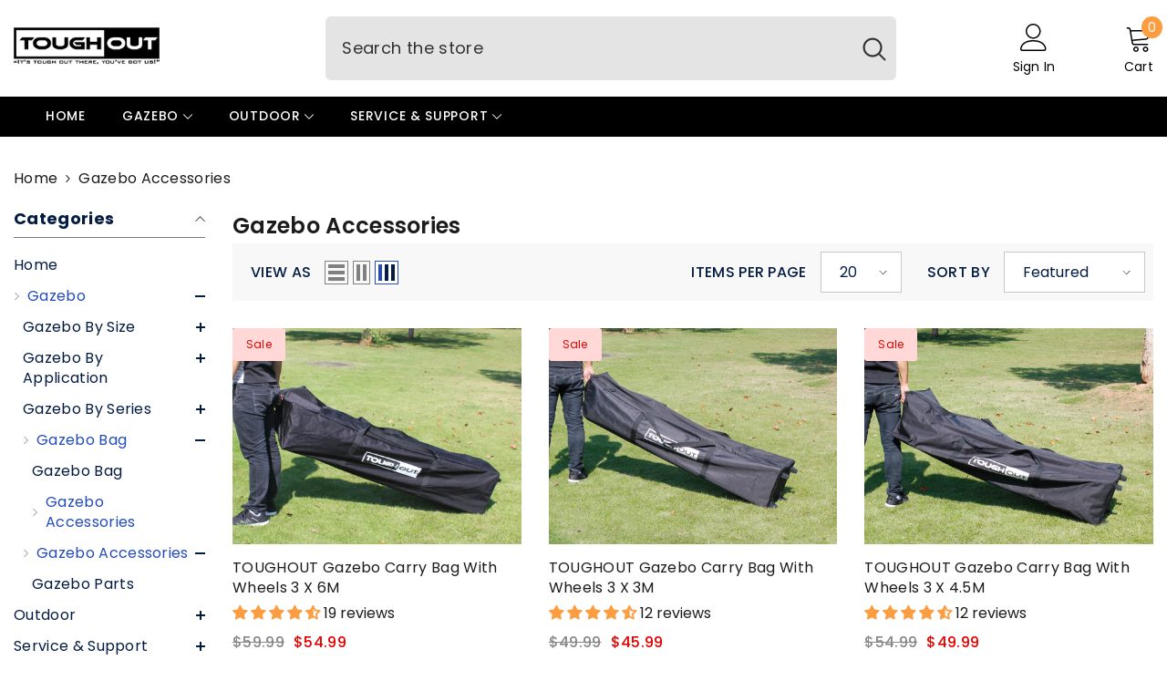

--- FILE ---
content_type: text/html; charset=utf-8
request_url: https://toughout.co.nz/collections/gazebo-accessories
body_size: 69198
content:
<!doctype html><html class="no-js" lang="en">
    <head>
        <meta charset="utf-8">
        <meta http-equiv="X-UA-Compatible" content="IE=edge">
        <meta name="viewport" content="width=device-width,initial-scale=1">
        <meta name="theme-color" content="">
        <link rel="canonical" href="https://toughout.co.nz/collections/gazebo-accessories">
        <link rel="canonical" href="https://toughout.co.nz/collections/gazebo-accessories" canonical-shop-url="https://toughout.co.nz/"><link rel="shortcut icon" href="//toughout.co.nz/cdn/shop/files/logo_32x32.png?v=1695087034" type="image/png"><link rel="preconnect" href="https://cdn.shopify.com" crossorigin>

<meta property="og:site_name" content="ToughOut">
<meta property="og:url" content="https://toughout.co.nz/collections/gazebo-accessories">
<meta property="og:title" content="Gazebo Accessories">
<meta property="og:type" content="product.group">
<meta property="og:description" content="At Toughout we devoted to furnishing our clients with better outdoor products to meet their ever-increasing outdoor demands and satisfaction, from pop up gazebos, patio canopy, canopy awning, shade sail to carport, garage and many more."><meta property="og:image" content="http://toughout.co.nz/cdn/shop/files/toughout-logo-slogan.03.webp?v=1663827564">
  <meta property="og:image:secure_url" content="https://toughout.co.nz/cdn/shop/files/toughout-logo-slogan.03.webp?v=1663827564">
  <meta property="og:image:width" content="1200">
  <meta property="og:image:height" content="628"><meta name="twitter:site" content="@shopify"><meta name="twitter:card" content="summary_large_image">
<meta name="twitter:title" content="Gazebo Accessories">
<meta name="twitter:description" content="At Toughout we devoted to furnishing our clients with better outdoor products to meet their ever-increasing outdoor demands and satisfaction, from pop up gazebos, patio canopy, canopy awning, shade sail to carport, garage and many more.">

        <script>window.performance && window.performance.mark && window.performance.mark('shopify.content_for_header.start');</script><meta name="google-site-verification" content="ssCYLxBvrOaR7Gn-FltqyMgI8zQ8hLe4BvmGKFWBdS4">
<meta id="shopify-digital-wallet" name="shopify-digital-wallet" content="/62688461037/digital_wallets/dialog">
<meta name="shopify-checkout-api-token" content="c6b5221dafd27d8abc90ebcc1e962cd2">
<link rel="alternate" type="application/atom+xml" title="Feed" href="/collections/gazebo-accessories.atom" />
<link rel="alternate" type="application/json+oembed" href="https://toughout.co.nz/collections/gazebo-accessories.oembed">
<script async="async" src="/checkouts/internal/preloads.js?locale=en-NZ"></script>
<link rel="preconnect" href="https://shop.app" crossorigin="anonymous">
<script async="async" src="https://shop.app/checkouts/internal/preloads.js?locale=en-NZ&shop_id=62688461037" crossorigin="anonymous"></script>
<script id="apple-pay-shop-capabilities" type="application/json">{"shopId":62688461037,"countryCode":"NZ","currencyCode":"NZD","merchantCapabilities":["supports3DS"],"merchantId":"gid:\/\/shopify\/Shop\/62688461037","merchantName":"ToughOut","requiredBillingContactFields":["postalAddress","email","phone"],"requiredShippingContactFields":["postalAddress","email","phone"],"shippingType":"shipping","supportedNetworks":["visa","masterCard","amex","jcb"],"total":{"type":"pending","label":"ToughOut","amount":"1.00"},"shopifyPaymentsEnabled":true,"supportsSubscriptions":true}</script>
<script id="shopify-features" type="application/json">{"accessToken":"c6b5221dafd27d8abc90ebcc1e962cd2","betas":["rich-media-storefront-analytics"],"domain":"toughout.co.nz","predictiveSearch":true,"shopId":62688461037,"locale":"en"}</script>
<script>var Shopify = Shopify || {};
Shopify.shop = "tosandbox.myshopify.com";
Shopify.locale = "en";
Shopify.currency = {"active":"NZD","rate":"1.0"};
Shopify.country = "NZ";
Shopify.theme = {"name":"Summer Starts Here 1003 - 1030","id":153622708461,"schema_name":"Ella","schema_version":"6.5.2","theme_store_id":null,"role":"main"};
Shopify.theme.handle = "null";
Shopify.theme.style = {"id":null,"handle":null};
Shopify.cdnHost = "toughout.co.nz/cdn";
Shopify.routes = Shopify.routes || {};
Shopify.routes.root = "/";</script>
<script type="module">!function(o){(o.Shopify=o.Shopify||{}).modules=!0}(window);</script>
<script>!function(o){function n(){var o=[];function n(){o.push(Array.prototype.slice.apply(arguments))}return n.q=o,n}var t=o.Shopify=o.Shopify||{};t.loadFeatures=n(),t.autoloadFeatures=n()}(window);</script>
<script>
  window.ShopifyPay = window.ShopifyPay || {};
  window.ShopifyPay.apiHost = "shop.app\/pay";
  window.ShopifyPay.redirectState = null;
</script>
<script id="shop-js-analytics" type="application/json">{"pageType":"collection"}</script>
<script defer="defer" async type="module" src="//toughout.co.nz/cdn/shopifycloud/shop-js/modules/v2/client.init-shop-cart-sync_CG-L-Qzi.en.esm.js"></script>
<script defer="defer" async type="module" src="//toughout.co.nz/cdn/shopifycloud/shop-js/modules/v2/chunk.common_B8yXDTDb.esm.js"></script>
<script type="module">
  await import("//toughout.co.nz/cdn/shopifycloud/shop-js/modules/v2/client.init-shop-cart-sync_CG-L-Qzi.en.esm.js");
await import("//toughout.co.nz/cdn/shopifycloud/shop-js/modules/v2/chunk.common_B8yXDTDb.esm.js");

  window.Shopify.SignInWithShop?.initShopCartSync?.({"fedCMEnabled":true,"windoidEnabled":true});

</script>
<script>
  window.Shopify = window.Shopify || {};
  if (!window.Shopify.featureAssets) window.Shopify.featureAssets = {};
  window.Shopify.featureAssets['shop-js'] = {"shop-cart-sync":["modules/v2/client.shop-cart-sync_C7TtgCZT.en.esm.js","modules/v2/chunk.common_B8yXDTDb.esm.js"],"shop-button":["modules/v2/client.shop-button_aOcg-RjH.en.esm.js","modules/v2/chunk.common_B8yXDTDb.esm.js"],"init-shop-email-lookup-coordinator":["modules/v2/client.init-shop-email-lookup-coordinator_D-37GF_a.en.esm.js","modules/v2/chunk.common_B8yXDTDb.esm.js"],"init-fed-cm":["modules/v2/client.init-fed-cm_DGh7x7ZX.en.esm.js","modules/v2/chunk.common_B8yXDTDb.esm.js"],"init-windoid":["modules/v2/client.init-windoid_C5PxDKWE.en.esm.js","modules/v2/chunk.common_B8yXDTDb.esm.js"],"shop-toast-manager":["modules/v2/client.shop-toast-manager_BmSBWum3.en.esm.js","modules/v2/chunk.common_B8yXDTDb.esm.js"],"shop-cash-offers":["modules/v2/client.shop-cash-offers_DkchToOx.en.esm.js","modules/v2/chunk.common_B8yXDTDb.esm.js","modules/v2/chunk.modal_dvVUSHam.esm.js"],"init-shop-cart-sync":["modules/v2/client.init-shop-cart-sync_CG-L-Qzi.en.esm.js","modules/v2/chunk.common_B8yXDTDb.esm.js"],"avatar":["modules/v2/client.avatar_BTnouDA3.en.esm.js"],"shop-login-button":["modules/v2/client.shop-login-button_DrVPCwAQ.en.esm.js","modules/v2/chunk.common_B8yXDTDb.esm.js","modules/v2/chunk.modal_dvVUSHam.esm.js"],"pay-button":["modules/v2/client.pay-button_Cw45D1uM.en.esm.js","modules/v2/chunk.common_B8yXDTDb.esm.js"],"init-customer-accounts":["modules/v2/client.init-customer-accounts_BNYsaOzg.en.esm.js","modules/v2/client.shop-login-button_DrVPCwAQ.en.esm.js","modules/v2/chunk.common_B8yXDTDb.esm.js","modules/v2/chunk.modal_dvVUSHam.esm.js"],"checkout-modal":["modules/v2/client.checkout-modal_NoX7b1qq.en.esm.js","modules/v2/chunk.common_B8yXDTDb.esm.js","modules/v2/chunk.modal_dvVUSHam.esm.js"],"init-customer-accounts-sign-up":["modules/v2/client.init-customer-accounts-sign-up_pIEGEpjr.en.esm.js","modules/v2/client.shop-login-button_DrVPCwAQ.en.esm.js","modules/v2/chunk.common_B8yXDTDb.esm.js","modules/v2/chunk.modal_dvVUSHam.esm.js"],"init-shop-for-new-customer-accounts":["modules/v2/client.init-shop-for-new-customer-accounts_BIu2e6le.en.esm.js","modules/v2/client.shop-login-button_DrVPCwAQ.en.esm.js","modules/v2/chunk.common_B8yXDTDb.esm.js","modules/v2/chunk.modal_dvVUSHam.esm.js"],"shop-follow-button":["modules/v2/client.shop-follow-button_B6YY9G4U.en.esm.js","modules/v2/chunk.common_B8yXDTDb.esm.js","modules/v2/chunk.modal_dvVUSHam.esm.js"],"lead-capture":["modules/v2/client.lead-capture_o2hOda6W.en.esm.js","modules/v2/chunk.common_B8yXDTDb.esm.js","modules/v2/chunk.modal_dvVUSHam.esm.js"],"shop-login":["modules/v2/client.shop-login_DA8-MZ-E.en.esm.js","modules/v2/chunk.common_B8yXDTDb.esm.js","modules/v2/chunk.modal_dvVUSHam.esm.js"],"payment-terms":["modules/v2/client.payment-terms_BFsudFhJ.en.esm.js","modules/v2/chunk.common_B8yXDTDb.esm.js","modules/v2/chunk.modal_dvVUSHam.esm.js"]};
</script>
<script>(function() {
  var isLoaded = false;
  function asyncLoad() {
    if (isLoaded) return;
    isLoaded = true;
    var urls = ["https:\/\/assets1.adroll.com\/shopify\/latest\/j\/shopify_rolling_bootstrap_v2.js?adroll_adv_id=DFW37YAKGZCZXFU6G3XYTA\u0026adroll_pix_id=KWJ6C52BUFEUNAALKQE4GK\u0026shop=tosandbox.myshopify.com","https:\/\/searchanise-ef84.kxcdn.com\/widgets\/shopify\/init.js?a=0j8D0k1w3M\u0026shop=tosandbox.myshopify.com"];
    for (var i = 0; i < urls.length; i++) {
      var s = document.createElement('script');
      s.type = 'text/javascript';
      s.async = true;
      s.src = urls[i];
      var x = document.getElementsByTagName('script')[0];
      x.parentNode.insertBefore(s, x);
    }
  };
  if(window.attachEvent) {
    window.attachEvent('onload', asyncLoad);
  } else {
    window.addEventListener('load', asyncLoad, false);
  }
})();</script>
<script id="__st">var __st={"a":62688461037,"offset":46800,"reqid":"72914da7-1f70-4a1a-a03c-baaca8ae8b0a-1767984833","pageurl":"toughout.co.nz\/collections\/gazebo-accessories","u":"406580661b36","p":"collection","rtyp":"collection","rid":405621735661};</script>
<script>window.ShopifyPaypalV4VisibilityTracking = true;</script>
<script id="captcha-bootstrap">!function(){'use strict';const t='contact',e='account',n='new_comment',o=[[t,t],['blogs',n],['comments',n],[t,'customer']],c=[[e,'customer_login'],[e,'guest_login'],[e,'recover_customer_password'],[e,'create_customer']],r=t=>t.map((([t,e])=>`form[action*='/${t}']:not([data-nocaptcha='true']) input[name='form_type'][value='${e}']`)).join(','),a=t=>()=>t?[...document.querySelectorAll(t)].map((t=>t.form)):[];function s(){const t=[...o],e=r(t);return a(e)}const i='password',u='form_key',d=['recaptcha-v3-token','g-recaptcha-response','h-captcha-response',i],f=()=>{try{return window.sessionStorage}catch{return}},m='__shopify_v',_=t=>t.elements[u];function p(t,e,n=!1){try{const o=window.sessionStorage,c=JSON.parse(o.getItem(e)),{data:r}=function(t){const{data:e,action:n}=t;return t[m]||n?{data:e,action:n}:{data:t,action:n}}(c);for(const[e,n]of Object.entries(r))t.elements[e]&&(t.elements[e].value=n);n&&o.removeItem(e)}catch(o){console.error('form repopulation failed',{error:o})}}const l='form_type',E='cptcha';function T(t){t.dataset[E]=!0}const w=window,h=w.document,L='Shopify',v='ce_forms',y='captcha';let A=!1;((t,e)=>{const n=(g='f06e6c50-85a8-45c8-87d0-21a2b65856fe',I='https://cdn.shopify.com/shopifycloud/storefront-forms-hcaptcha/ce_storefront_forms_captcha_hcaptcha.v1.5.2.iife.js',D={infoText:'Protected by hCaptcha',privacyText:'Privacy',termsText:'Terms'},(t,e,n)=>{const o=w[L][v],c=o.bindForm;if(c)return c(t,g,e,D).then(n);var r;o.q.push([[t,g,e,D],n]),r=I,A||(h.body.append(Object.assign(h.createElement('script'),{id:'captcha-provider',async:!0,src:r})),A=!0)});var g,I,D;w[L]=w[L]||{},w[L][v]=w[L][v]||{},w[L][v].q=[],w[L][y]=w[L][y]||{},w[L][y].protect=function(t,e){n(t,void 0,e),T(t)},Object.freeze(w[L][y]),function(t,e,n,w,h,L){const[v,y,A,g]=function(t,e,n){const i=e?o:[],u=t?c:[],d=[...i,...u],f=r(d),m=r(i),_=r(d.filter((([t,e])=>n.includes(e))));return[a(f),a(m),a(_),s()]}(w,h,L),I=t=>{const e=t.target;return e instanceof HTMLFormElement?e:e&&e.form},D=t=>v().includes(t);t.addEventListener('submit',(t=>{const e=I(t);if(!e)return;const n=D(e)&&!e.dataset.hcaptchaBound&&!e.dataset.recaptchaBound,o=_(e),c=g().includes(e)&&(!o||!o.value);(n||c)&&t.preventDefault(),c&&!n&&(function(t){try{if(!f())return;!function(t){const e=f();if(!e)return;const n=_(t);if(!n)return;const o=n.value;o&&e.removeItem(o)}(t);const e=Array.from(Array(32),(()=>Math.random().toString(36)[2])).join('');!function(t,e){_(t)||t.append(Object.assign(document.createElement('input'),{type:'hidden',name:u})),t.elements[u].value=e}(t,e),function(t,e){const n=f();if(!n)return;const o=[...t.querySelectorAll(`input[type='${i}']`)].map((({name:t})=>t)),c=[...d,...o],r={};for(const[a,s]of new FormData(t).entries())c.includes(a)||(r[a]=s);n.setItem(e,JSON.stringify({[m]:1,action:t.action,data:r}))}(t,e)}catch(e){console.error('failed to persist form',e)}}(e),e.submit())}));const S=(t,e)=>{t&&!t.dataset[E]&&(n(t,e.some((e=>e===t))),T(t))};for(const o of['focusin','change'])t.addEventListener(o,(t=>{const e=I(t);D(e)&&S(e,y())}));const B=e.get('form_key'),M=e.get(l),P=B&&M;t.addEventListener('DOMContentLoaded',(()=>{const t=y();if(P)for(const e of t)e.elements[l].value===M&&p(e,B);[...new Set([...A(),...v().filter((t=>'true'===t.dataset.shopifyCaptcha))])].forEach((e=>S(e,t)))}))}(h,new URLSearchParams(w.location.search),n,t,e,['guest_login'])})(!0,!0)}();</script>
<script integrity="sha256-4kQ18oKyAcykRKYeNunJcIwy7WH5gtpwJnB7kiuLZ1E=" data-source-attribution="shopify.loadfeatures" defer="defer" src="//toughout.co.nz/cdn/shopifycloud/storefront/assets/storefront/load_feature-a0a9edcb.js" crossorigin="anonymous"></script>
<script crossorigin="anonymous" defer="defer" src="//toughout.co.nz/cdn/shopifycloud/storefront/assets/shopify_pay/storefront-65b4c6d7.js?v=20250812"></script>
<script data-source-attribution="shopify.dynamic_checkout.dynamic.init">var Shopify=Shopify||{};Shopify.PaymentButton=Shopify.PaymentButton||{isStorefrontPortableWallets:!0,init:function(){window.Shopify.PaymentButton.init=function(){};var t=document.createElement("script");t.src="https://toughout.co.nz/cdn/shopifycloud/portable-wallets/latest/portable-wallets.en.js",t.type="module",document.head.appendChild(t)}};
</script>
<script data-source-attribution="shopify.dynamic_checkout.buyer_consent">
  function portableWalletsHideBuyerConsent(e){var t=document.getElementById("shopify-buyer-consent"),n=document.getElementById("shopify-subscription-policy-button");t&&n&&(t.classList.add("hidden"),t.setAttribute("aria-hidden","true"),n.removeEventListener("click",e))}function portableWalletsShowBuyerConsent(e){var t=document.getElementById("shopify-buyer-consent"),n=document.getElementById("shopify-subscription-policy-button");t&&n&&(t.classList.remove("hidden"),t.removeAttribute("aria-hidden"),n.addEventListener("click",e))}window.Shopify?.PaymentButton&&(window.Shopify.PaymentButton.hideBuyerConsent=portableWalletsHideBuyerConsent,window.Shopify.PaymentButton.showBuyerConsent=portableWalletsShowBuyerConsent);
</script>
<script data-source-attribution="shopify.dynamic_checkout.cart.bootstrap">document.addEventListener("DOMContentLoaded",(function(){function t(){return document.querySelector("shopify-accelerated-checkout-cart, shopify-accelerated-checkout")}if(t())Shopify.PaymentButton.init();else{new MutationObserver((function(e,n){t()&&(Shopify.PaymentButton.init(),n.disconnect())})).observe(document.body,{childList:!0,subtree:!0})}}));
</script>
<link id="shopify-accelerated-checkout-styles" rel="stylesheet" media="screen" href="https://toughout.co.nz/cdn/shopifycloud/portable-wallets/latest/accelerated-checkout-backwards-compat.css" crossorigin="anonymous">
<style id="shopify-accelerated-checkout-cart">
        #shopify-buyer-consent {
  margin-top: 1em;
  display: inline-block;
  width: 100%;
}

#shopify-buyer-consent.hidden {
  display: none;
}

#shopify-subscription-policy-button {
  background: none;
  border: none;
  padding: 0;
  text-decoration: underline;
  font-size: inherit;
  cursor: pointer;
}

#shopify-subscription-policy-button::before {
  box-shadow: none;
}

      </style>
<script id="sections-script" data-sections="header-navigation-plain,header-mobile" defer="defer" src="//toughout.co.nz/cdn/shop/t/60/compiled_assets/scripts.js?4544"></script>
<script>window.performance && window.performance.mark && window.performance.mark('shopify.content_for_header.end');</script>
        <style>@import url('https://fonts.googleapis.com/css?family=Poppins:300,300i,400,400i,500,500i,600,600i,700,700i,800,800i&display=swap');
                :root {
        --font-family-1: Poppins;
        --font-family-2: Poppins;

        /* Settings Body */--font-body-family: Poppins;--font-body-size: 16px;--font-body-weight: 400;--body-line-height: 22px;--body-letter-spacing: .02em;

        /* Settings Heading */--font-heading-family: Poppins;--font-heading-size: 16px;--font-heading-weight: 600;--font-heading-style: normal;--heading-line-height: 24px;--heading-letter-spacing: ;--heading-text-transform: capitalize;--heading-border-height: 2px;

        /* Menu Lv1 */--font-menu-lv1-family: Poppins;--font-menu-lv1-size: 14px;--font-menu-lv1-weight: 500;--menu-lv1-line-height: 22px;--menu-lv1-letter-spacing: .05em;--menu-lv1-text-transform: uppercase;

        /* Menu Lv2 */--font-menu-lv2-family: Poppins;--font-menu-lv2-size: 12px;--font-menu-lv2-weight: 400;--menu-lv2-line-height: 22px;--menu-lv2-letter-spacing: .02em;--menu-lv2-text-transform: capitalize;

        /* Menu Lv3 */--font-menu-lv3-family: Poppins;--font-menu-lv3-size: 12px;--font-menu-lv3-weight: 400;--menu-lv3-line-height: 22px;--menu-lv3-letter-spacing: .02em;--menu-lv3-text-transform: capitalize;

        /* Mega Menu Lv2 */--font-mega-menu-lv2-family: Poppins;--font-mega-menu-lv2-size: 12px;--font-mega-menu-lv2-weight: 600;--font-mega-menu-lv2-style: normal;--mega-menu-lv2-line-height: 22px;--mega-menu-lv2-letter-spacing: .02em;--mega-menu-lv2-text-transform: uppercase;

        /* Mega Menu Lv3 */--font-mega-menu-lv3-family: Poppins;--font-mega-menu-lv3-size: 12px;--font-mega-menu-lv3-weight: 400;--mega-menu-lv3-line-height: 22px;--mega-menu-lv3-letter-spacing: .02em;--mega-menu-lv3-text-transform: capitalize;

        /* Product Card Title */--product-title-font: Poppins;--product-title-font-size : 16px;--product-title-font-weight : 400;--product-title-line-height: 22px;--product-title-letter-spacing: .02em;--product-title-line-text : 2;--product-title-text-transform : capitalize;--product-title-margin-bottom: 10px;

        /* Product Card Vendor */--product-vendor-font: Poppins;--product-vendor-font-size : 12px;--product-vendor-font-weight : 400;--product-vendor-font-style : normal;--product-vendor-line-height: 22px;--product-vendor-letter-spacing: .02em;--product-vendor-text-transform : uppercase;--product-vendor-margin-bottom: 0px;--product-vendor-margin-top: 0px;

        /* Product Card Price */--product-price-font: Poppins;--product-price-font-size : 16px;--product-price-font-weight : 500;--product-price-line-height: 22px;--product-price-letter-spacing: .02em;--product-price-margin-top: 0px;--product-price-margin-bottom: 13px;

        /* Product Card Badge */--badge-font: Poppins;--badge-font-size : 12px;--badge-font-weight : 400;--badge-text-transform : capitalize;--badge-letter-spacing: .02em;--badge-line-height: 20px;--badge-border-radius: 0px;--badge-padding-top: 0px;--badge-padding-bottom: 0px;--badge-padding-left-right: 8px;--badge-postion-top: 0px;--badge-postion-left-right: 0px;

        /* Product Quickview */
        --product-quickview-font-size : 15px; --product-quickview-line-height: 26px; --product-quickview-border-radius: 1px; --product-quickview-padding-top: 0px; --product-quickview-padding-bottom: 0px; --product-quickview-padding-left-right: 7px; --product-quickview-sold-out-product: #e95144;--product-quickview-box-shadow: none;/* Blog Card Tile */--blog-title-font: Poppins;--blog-title-font-size : 20px; --blog-title-font-weight : 700; --blog-title-line-height: 29px; --blog-title-letter-spacing: .09em; --blog-title-text-transform : uppercase;

        /* Blog Card Info (Date, Author) */--blog-info-font: Poppins;--blog-info-font-size : 14px; --blog-info-font-weight : 400; --blog-info-line-height: 20px; --blog-info-letter-spacing: .02em; --blog-info-text-transform : uppercase;

        /* Button 1 */--btn-1-font-family: Poppins;--btn-1-font-size: 14px; --btn-1-font-weight: 700; --btn-1-text-transform: uppercase; --btn-1-line-height: 22px; --btn-1-letter-spacing: .05em; --btn-1-text-align: center; --btn-1-border-radius: 22px; --btn-1-border-width: 1px; --btn-1-border-style: solid; --btn-1-padding-top: 10px; --btn-1-padding-bottom: 10px; --btn-1-horizontal-length: 0px; --btn-1-vertical-length: 0px; --btn-1-blur-radius: 0px; --btn-1-spread: 0px;
        --btn-1-all-bg-opacity-hover: rgba(0, 0, 0, 0.5);--btn-1-inset: ;/* Button 2 */--btn-2-font-family: Poppins;--btn-2-font-size: 18px; --btn-2-font-weight: 700; --btn-2-text-transform: uppercase; --btn-2-line-height: 23px; --btn-2-letter-spacing: .05em; --btn-2-text-align: right; --btn-2-border-radius: 6px; --btn-2-border-width: 1px; --btn-2-border-style: solid; --btn-2-padding-top: 20px; --btn-2-padding-bottom: 20px; --btn-2-horizontal-length: 4px; --btn-2-vertical-length: 4px; --btn-2-blur-radius: 7px; --btn-2-spread: 0px;
        --btn-2-all-bg-opacity: rgba(25, 145, 226, 0.5);--btn-2-all-bg-opacity-hover: rgba(0, 0, 0, 0.5);--btn-2-inset: ;/* Button 3 */--btn-3-font-family: Poppins;--btn-3-font-size: 14px; --btn-3-font-weight: 700; --btn-3-text-transform: uppercase; --btn-3-line-height: 22px; --btn-3-letter-spacing: .05em; --btn-3-text-align: center; --btn-3-border-radius: 0px; --btn-3-border-width: 1px; --btn-3-border-style: solid; --btn-3-padding-top: 10px; --btn-3-padding-bottom: 10px; --btn-3-horizontal-length: 0px; --btn-3-vertical-length: 0px; --btn-3-blur-radius: 0px; --btn-3-spread: 0px;
        --btn-3-all-bg-opacity: rgba(0, 0, 0, 0.1);--btn-3-all-bg-opacity-hover: rgba(0, 0, 0, 0.1);--btn-3-inset: ;/* Footer Heading */--footer-heading-font-family: Poppins;--footer-heading-font-size : 15px; --footer-heading-font-weight : 600; --footer-heading-line-height : 22px; --footer-heading-letter-spacing : .05em; --footer-heading-text-transform : uppercase;

        /* Footer Link */--footer-link-font-family: Poppins;--footer-link-font-size : 12px; --footer-link-font-weight : ; --footer-link-line-height : 28px; --footer-link-letter-spacing : .02em; --footer-link-text-transform : capitalize;

        /* Page Title */--font-page-title-family: Poppins;--font-page-title-size: 20px; --font-page-title-weight: 600; --font-page-title-style: normal; --page-title-line-height: 20px; --page-title-letter-spacing: 0; --page-title-text-transform: uppercase;

        /* Font Product Tab Title */
        --font-tab-type-1: Poppins; --font-tab-type-2: Poppins;

        /* Text Size */
        --text-size-font-size : 10px; --text-size-font-weight : 400; --text-size-line-height : 22px; --text-size-letter-spacing : 0; --text-size-text-transform : uppercase; --text-size-color : #787878;

        /* Font Weight */
        --font-weight-normal: 400; --font-weight-medium: 500; --font-weight-semibold: 600; --font-weight-bold: 700; --font-weight-bolder: 800; --font-weight-black: 900;

        /* Radio Button */
        --form-label-checkbox-before-bg: #fff; --form-label-checkbox-before-border: #cecece; --form-label-checkbox-before-bg-checked: #000;

        /* Conatiner */
        --body-custom-width-container: 1400px;

        /* Layout Boxed */
        --color-background-layout-boxed: #f8f8f8;/* Arrow */
        --position-horizontal-slick-arrow: 0;

        /* General Color*/
        --color-text: #051c42; --color-text2: #969696; --color-global: #051c42; --color-white: #FFFFFF; --color-grey: #868686; --color-black: #202020; --color-base-text-rgb: 5, 28, 66; --color-base-text2-rgb: 150, 150, 150; --color-background: #ffffff; --color-background-rgb: 255, 255, 255; --color-background-overylay: rgba(255, 255, 255, 0.9); --color-base-accent-text: ; --color-base-accent-1: ; --color-base-accent-2: ; --color-link: #051c42; --color-link-hover: #234bbb; --color-error: #D93333; --color-error-bg: #FCEEEE; --color-success: #5A5A5A; --color-success-bg: #DFF0D8; --color-info: #202020; --color-info-bg: #FFF2DD; --color-link-underline: rgba(5, 28, 66, 0.5); --color-breadcrumb: #1c1c1c; --colors-breadcrumb-hover: #1c1c1c;--colors-breadcrumb-active: #1c1c1c; --border-global: #e6e6e6; --bg-global: #fafafa; --bg-planceholder: #fafafa; --color-warning: #fff; --bg-warning: #e0b252; --color-background-10 : #e6e8ec; --color-background-20 : #cdd2d9; --color-background-30 : #b4bbc6; --color-background-50 : #828ea1; --color-background-global : #828ea1;

        /* Arrow Color */
        --arrow-color: #323232; --arrow-background-color: #fff; --arrow-border-color: #ccc;--arrow-color-hover: #323232;--arrow-background-color-hover: #f8f8f8;--arrow-border-color-hover: #f8f8f8;--arrow-width: 35px;--arrow-height: 35px;--arrow-size: px;--arrow-size-icon: 17px;--arrow-border-radius: 50%;--arrow-border-width: 1px;--arrow-width-half: -17px;

        /* Pagination Color */
        --pagination-item-color: #3c3c3c; --pagination-item-color-active: #3c3c3c; --pagination-item-bg-color: #fff;--pagination-item-bg-color-active: #fff;--pagination-item-border-color: #fff;--pagination-item-border-color-active: #ffffff;--pagination-arrow-color: #3c3c3c;--pagination-arrow-color-active: #3c3c3c;--pagination-arrow-bg-color: #fff;--pagination-arrow-bg-color-active: #fff;--pagination-arrow-border-color: #fff;--pagination-arrow-border-color-active: #fff;

        /* Dots Color */
        --dots-color: transparent;--dots-border-color: #323232;--dots-color-active: #323232;--dots-border-color-active: #323232;--dots-style2-background-opacity: #00000050;--dots-width: 12px;--dots-height: 12px;

        /* Button Color */
        --btn-1-color: #FFFFFF;--btn-1-bg: #232323;--btn-1-border: #232323;--btn-1-color-hover: #232323;--btn-1-bg-hover: #ffffff;--btn-1-border-hover: #232323;
        --btn-2-color: #232323;--btn-2-bg: #FFFFFF;--btn-2-border: #727272;--btn-2-color-hover: #FFFFFF;--btn-2-bg-hover: #232323;--btn-2-border-hover: #232323;
        --btn-3-color: #FFFFFF;--btn-3-bg: #e9514b;--btn-3-border: #e9514b;--btn-3-color-hover: #ffffff;--btn-3-bg-hover: #e9514b;--btn-3-border-hover: #e9514b;
        --anchor-transition: all ease .3s;--bg-white: #ffffff;--bg-black: #000000;--bg-grey: #808080;--icon: var(--color-text);--text-cart: #3c3c3c;--duration-short: 100ms;--duration-default: 350ms;--duration-long: 500ms;--form-input-bg: #ffffff;--form-input-border: #c7c7c7;--form-input-color: #051c42;--form-input-placeholder: #868686;--form-label: #051c42;

        --new-badge-color: #232323;--new-badge-bg: #FFFFFF;--sale-badge-color: #e10600;--sale-badge-bg: #ffd8d7;--sold-out-badge-color: #878787;--sold-out-badge-bg: #f5f5f5;--custom-badge-color: #ffffff;--custom-badge-bg: #ffbb49;--bundle-badge-color: #ffffff;--bundle-badge-bg: #232323;
        
        --product-title-color : #1c1c1c;--product-title-color-hover : #234bbb;--product-vendor-color : #051c42;--product-price-color : #727272;--product-sale-price-color : #e70000;--product-compare-price-color : #878787;--product-review-full-color : #000000;--product-review-empty-color : #A4A4A4;

        --product-swatch-border : #cbcbcb;--product-swatch-border-active : #232323;--product-swatch-width : 40px;--product-swatch-height : 40px;--product-swatch-border-radius : 0px;--product-swatch-color-width : 40px;--product-swatch-color-height : 40px;--product-swatch-color-border-radius : 20px;

        --product-wishlist-color : #000000;--product-wishlist-bg : #ffffff;--product-wishlist-border : transparent;--product-wishlist-color-added : #ffffff;--product-wishlist-bg-added : #000000;--product-wishlist-border-added : transparent;--product-compare-color : #000000;--product-compare-bg : #FFFFFF;--product-compare-color-added : #D12442; --product-compare-bg-added : #FFFFFF; --product-hot-stock-text-color : #d62828; --product-quick-view-color : #FFFFFF; --product-cart-image-fit : contain; --product-title-variant-font-size: 16px;--product-quick-view-bg : #b6b6b6;--product-quick-view-bg-above-button: rgba(182, 182, 182, 0.7);--product-quick-view-color-hover : #ffffff;--product-quick-view-bg-hover : #b6b6b6;--product-action-color : #232323;--product-action-bg : #ffffff;--product-action-border : #000000;--product-action-color-hover : #FFFFFF;--product-action-bg-hover : #232323;--product-action-border-hover : #232323;

        /* Multilevel Category Filter */
        --color-label-multiLevel-categories: #232323;--bg-label-multiLevel-categories: #fff;--color-button-multiLevel-categories: #fff;--bg-button-multiLevel-categories: #ff8b21;--border-button-multiLevel-categories: transparent;--hover-color-button-multiLevel-categories: #fff;--hover-bg-button-multiLevel-categories: #ff8b21;--cart-item-bg : #ffffff;--cart-item-border : #e8e8e8;--cart-item-border-width : 1px;--cart-item-border-style : solid;--w-product-swatch-custom: 30px;--h-product-swatch-custom: 30px;--w-product-swatch-custom-mb: 20px;--h-product-swatch-custom-mb: 20px;--font-size-product-swatch-more: 12px;--swatch-border : #cbcbcb;--swatch-border-active : #232323;

        --variant-size: #232323;--variant-size-border: #e7e7e7;--variant-size-bg: #ffffff;--variant-size-hover: #ffffff;--variant-size-border-hover: #232323;--variant-size-bg-hover: #232323;--variant-bg : #ffffff; --variant-color : #232323; --variant-bg-active : #ffffff; --variant-color-active : #232323;

        --fontsize-text-social: 12px;
        --page-content-distance: 64px;--sidebar-content-distance: 40px;--button-transition-ease: cubic-bezier(.25,.46,.45,.94);

        /* Loading Spinner Color */
        --spinner-top-color: #fc0; --spinner-right-color: #4dd4c6; --spinner-bottom-color: #f00; --spinner-left-color: #f6f6f6;

        /* Product Card Marquee */
        --product-marquee-background-color: ;--product-marquee-text-color: #FFFFFF;--product-marquee-text-size: 14px;--product-marquee-text-mobile-size: 14px;--product-marquee-text-weight: 400;--product-marquee-text-transform: none;--product-marquee-text-style: italic;--product-marquee-speed: ; --product-marquee-line-height: calc(var(--product-marquee-text-mobile-size) * 1.5);
    }
</style>
        <link href="//toughout.co.nz/cdn/shop/t/60/assets/base.css?v=129305905607465737181759098005" rel="stylesheet" type="text/css" media="all" />
<link href="//toughout.co.nz/cdn/shop/t/60/assets/base-banner-animation.css?v=142525759880205592811759098005" rel="stylesheet" type="text/css" media="all" />
    <link href="//toughout.co.nz/cdn/shop/t/60/assets/component-card-banner-animation.css?v=55904521405352394641759098016" rel="stylesheet" type="text/css" media="all" />
<link href="//toughout.co.nz/cdn/shop/t/60/assets/animated.css?v=118618079748618006641759098003" rel="stylesheet" type="text/css" media="all" />
<link href="//toughout.co.nz/cdn/shop/t/60/assets/component-card.css?v=44373505219447115911759098016" rel="stylesheet" type="text/css" media="all" />
<link href="//toughout.co.nz/cdn/shop/t/60/assets/component-loading-overlay.css?v=41789740389909582121759098034" rel="stylesheet" type="text/css" media="all" />
<link href="//toughout.co.nz/cdn/shop/t/60/assets/component-loading-banner.css?v=66575024453840146421759098034" rel="stylesheet" type="text/css" media="all" />
<link href="//toughout.co.nz/cdn/shop/t/60/assets/component-quick-cart.css?v=111677929301119732291759098046" rel="stylesheet" type="text/css" media="all" />
<link rel="stylesheet" href="//toughout.co.nz/cdn/shop/t/60/assets/vendor.css?v=51530415543490038341759098092" media="print" onload="this.media='all'">
<noscript><link href="//toughout.co.nz/cdn/shop/t/60/assets/vendor.css?v=51530415543490038341759098092" rel="stylesheet" type="text/css" media="all" /></noscript>



<link href="//toughout.co.nz/cdn/shop/t/60/assets/component-predictive-search.css?v=104537003445991516671759098041" rel="stylesheet" type="text/css" media="all" />
<link rel="stylesheet" href="//toughout.co.nz/cdn/shop/t/60/assets/component-product-form.css?v=140087122189431595481759098043" media="print" onload="this.media='all'">
	<link rel="stylesheet" href="//toughout.co.nz/cdn/shop/t/60/assets/component-review.css?v=100129706126506303331759098049" media="print" onload="this.media='all'">
	<link rel="stylesheet" href="//toughout.co.nz/cdn/shop/t/60/assets/component-price.css?v=139205013722916111901759098041" media="print" onload="this.media='all'">
	<link rel="stylesheet" href="//toughout.co.nz/cdn/shop/t/60/assets/component-badge.css?v=20633729062276667811759098010" media="print" onload="this.media='all'">
	<link rel="stylesheet" href="//toughout.co.nz/cdn/shop/t/60/assets/component-rte.css?v=74468535300400368301759098050" media="print" onload="this.media='all'">
	<link rel="stylesheet" href="//toughout.co.nz/cdn/shop/t/60/assets/component-share.css?v=38383599121620234941759098052" media="print" onload="this.media='all'"><link rel="stylesheet" href="//toughout.co.nz/cdn/shop/t/60/assets/component-newsletter.css?v=54058530822278129331759098039" media="print" onload="this.media='all'">
<link rel="stylesheet" href="//toughout.co.nz/cdn/shop/t/60/assets/component-slider.css?v=37888473738646685221759098053" media="print" onload="this.media='all'">
<link rel="stylesheet" href="//toughout.co.nz/cdn/shop/t/60/assets/component-list-social.css?v=102044711114163579551759098034" media="print" onload="this.media='all'"><noscript><link href="//toughout.co.nz/cdn/shop/t/60/assets/component-product-form.css?v=140087122189431595481759098043" rel="stylesheet" type="text/css" media="all" /></noscript>
	<noscript><link href="//toughout.co.nz/cdn/shop/t/60/assets/component-review.css?v=100129706126506303331759098049" rel="stylesheet" type="text/css" media="all" /></noscript>
	<noscript><link href="//toughout.co.nz/cdn/shop/t/60/assets/component-price.css?v=139205013722916111901759098041" rel="stylesheet" type="text/css" media="all" /></noscript>
	<noscript><link href="//toughout.co.nz/cdn/shop/t/60/assets/component-badge.css?v=20633729062276667811759098010" rel="stylesheet" type="text/css" media="all" /></noscript>
	<noscript><link href="//toughout.co.nz/cdn/shop/t/60/assets/component-rte.css?v=74468535300400368301759098050" rel="stylesheet" type="text/css" media="all" /></noscript>
	<noscript><link href="//toughout.co.nz/cdn/shop/t/60/assets/component-share.css?v=38383599121620234941759098052" rel="stylesheet" type="text/css" media="all" /></noscript><noscript><link href="//toughout.co.nz/cdn/shop/t/60/assets/component-newsletter.css?v=54058530822278129331759098039" rel="stylesheet" type="text/css" media="all" /></noscript>
<noscript><link href="//toughout.co.nz/cdn/shop/t/60/assets/component-slider.css?v=37888473738646685221759098053" rel="stylesheet" type="text/css" media="all" /></noscript>
<noscript><link href="//toughout.co.nz/cdn/shop/t/60/assets/component-list-social.css?v=102044711114163579551759098034" rel="stylesheet" type="text/css" media="all" /></noscript>

<style type="text/css">
	.nav-title-mobile {display: none;}.list-menu--disclosure{display: none;position: absolute;min-width: 100%;width: 22rem;background-color: var(--bg-white);box-shadow: 0 1px 4px 0 rgb(0 0 0 / 15%);padding: 5px 0 5px 20px;opacity: 0;visibility: visible;pointer-events: none;transition: opacity var(--duration-default) ease, transform var(--duration-default) ease;}.list-menu--disclosure-2{margin-left: calc(100% - 15px);z-index: 2;top: -5px;}.list-menu--disclosure:focus {outline: none;}.list-menu--disclosure.localization-selector {max-height: 18rem;overflow: auto;width: 10rem;padding: 0.5rem;}.js menu-drawer > details > summary::before, .js menu-drawer > details[open]:not(.menu-opening) > summary::before {content: '';position: absolute;cursor: default;width: 100%;height: calc(100vh - 100%);height: calc(var(--viewport-height, 100vh) - (var(--header-bottom-position, 100%)));top: 100%;left: 0;background: var(--color-foreground-50);opacity: 0;visibility: hidden;z-index: 2;transition: opacity var(--duration-default) ease,visibility var(--duration-default) ease;}menu-drawer > details[open] > summary::before {visibility: visible;opacity: 1;}.menu-drawer {position: absolute;transform: translateX(-100%);visibility: hidden;z-index: 3;left: 0;top: 100%;width: 100%;max-width: calc(100vw - 4rem);padding: 0;border: 0.1rem solid var(--color-background-10);border-left: 0;border-bottom: 0;background-color: var(--bg-white);overflow-x: hidden;}.js .menu-drawer {height: calc(100vh - 100%);height: calc(var(--viewport-height, 100vh) - (var(--header-bottom-position, 100%)));}.js details[open] > .menu-drawer, .js details[open] > .menu-drawer__submenu {transition: transform var(--duration-default) ease, visibility var(--duration-default) ease;}.no-js details[open] > .menu-drawer, .js details[open].menu-opening > .menu-drawer, details[open].menu-opening > .menu-drawer__submenu {transform: translateX(0);visibility: visible;}@media screen and (min-width: 750px) {.menu-drawer {width: 40rem;}.no-js .menu-drawer {height: auto;}}.menu-drawer__inner-container {position: relative;height: 100%;}.menu-drawer__navigation-container {display: grid;grid-template-rows: 1fr auto;align-content: space-between;overflow-y: auto;height: 100%;}.menu-drawer__navigation {padding: 0 0 5.6rem 0;}.menu-drawer__inner-submenu {height: 100%;overflow-x: hidden;overflow-y: auto;}.no-js .menu-drawer__navigation {padding: 0;}.js .menu-drawer__menu li {width: 100%;border-bottom: 1px solid #e6e6e6;overflow: hidden;}.menu-drawer__menu-item{line-height: var(--body-line-height);letter-spacing: var(--body-letter-spacing);padding: 10px 20px 10px 15px;cursor: pointer;display: flex;align-items: center;justify-content: space-between;}.menu-drawer__menu-item .label{display: inline-block;vertical-align: middle;font-size: calc(var(--font-body-size) - 4px);font-weight: var(--font-weight-normal);letter-spacing: var(--body-letter-spacing);height: 20px;line-height: 20px;margin: 0 0 0 10px;padding: 0 5px;text-transform: uppercase;text-align: center;position: relative;}.menu-drawer__menu-item .label:before{content: "";position: absolute;border: 5px solid transparent;top: 50%;left: -9px;transform: translateY(-50%);}.menu-drawer__menu-item > .icon{width: 24px;height: 24px;margin: 0 10px 0 0;}.menu-drawer__menu-item > .symbol {position: absolute;right: 20px;top: 50%;transform: translateY(-50%);display: flex;align-items: center;justify-content: center;font-size: 0;pointer-events: none;}.menu-drawer__menu-item > .symbol .icon{width: 14px;height: 14px;opacity: .6;}.menu-mobile-icon .menu-drawer__menu-item{justify-content: flex-start;}.no-js .menu-drawer .menu-drawer__menu-item > .symbol {display: none;}.js .menu-drawer__submenu {position: absolute;top: 0;width: 100%;bottom: 0;left: 0;background-color: var(--bg-white);z-index: 1;transform: translateX(100%);visibility: hidden;}.js .menu-drawer__submenu .menu-drawer__submenu {overflow-y: auto;}.menu-drawer__close-button {display: block;width: 100%;padding: 10px 15px;background-color: transparent;border: none;background: #f6f8f9;position: relative;}.menu-drawer__close-button .symbol{position: absolute;top: auto;left: 20px;width: auto;height: 22px;z-index: 10;display: flex;align-items: center;justify-content: center;font-size: 0;pointer-events: none;}.menu-drawer__close-button .icon {display: inline-block;vertical-align: middle;width: 18px;height: 18px;transform: rotate(180deg);}.menu-drawer__close-button .text{max-width: calc(100% - 50px);white-space: nowrap;overflow: hidden;text-overflow: ellipsis;display: inline-block;vertical-align: top;width: 100%;margin: 0 auto;}.no-js .menu-drawer__close-button {display: none;}.menu-drawer__utility-links {padding: 2rem;}.menu-drawer__account {display: inline-flex;align-items: center;text-decoration: none;padding: 1.2rem;margin-left: -1.2rem;font-size: 1.4rem;}.menu-drawer__account .icon-account {height: 2rem;width: 2rem;margin-right: 1rem;}.menu-drawer .list-social {justify-content: flex-start;margin-left: -1.25rem;margin-top: 2rem;}.menu-drawer .list-social:empty {display: none;}.menu-drawer .list-social__link {padding: 1.3rem 1.25rem;}

	/* Style General */    
	.d-block{display: block}.d-inline-block{display: inline-block}.d-flex{display: flex}.d-none {display: none}.d-grid{display: grid}.ver-alg-mid {vertical-align: middle}.ver-alg-top{vertical-align: top}
	.flex-jc-start{justify-content:flex-start}.flex-jc-end{justify-content:flex-end}.flex-jc-center{justify-content:center}.flex-jc-between{justify-content:space-between}.flex-jc-stretch{justify-content:stretch}.flex-align-start{align-items: flex-start}.flex-align-center{align-items: center}.flex-align-end{align-items: flex-end}.flex-align-stretch{align-items:stretch}.flex-wrap{flex-wrap: wrap}.flex-nowrap{flex-wrap: nowrap}.fd-row{flex-direction:row}.fd-row-reverse{flex-direction:row-reverse}.fd-column{flex-direction:column}.fd-column-reverse{flex-direction:column-reverse}.fg-0{flex-grow:0}.fs-0{flex-shrink:0}.gap-15{gap:15px}.gap-30{gap:30px}.gap-col-30{column-gap:30px}
	.p-relative{position:relative}.p-absolute{position:absolute}.p-static{position:static}.p-fixed{position:fixed;}
	.zi-1{z-index:1}.zi-2{z-index:2}.zi-3{z-index:3}.zi-5{z-index:5}.zi-6{z-index:6}.zi-7{z-index:7}.zi-9{z-index:9}.zi-10{z-index:10}.zi-99{z-index:99} .zi-100{z-index:100} .zi-101{z-index:101}
	.top-0{top:0}.top-100{top:100%}.top-auto{top:auto}.left-0{left:0}.left-auto{left:auto}.right-0{right:0}.right-auto{right:auto}.bottom-0{bottom:0}
	.middle-y{top:50%;transform:translateY(-50%)}.middle-x{left:50%;transform:translateX(-50%)}
	.opacity-0{opacity:0}.opacity-1{opacity:1}
	.o-hidden{overflow:hidden}.o-visible{overflow:visible}.o-unset{overflow:unset}.o-x-hidden{overflow-x:hidden}.o-y-auto{overflow-y:auto;}
	.pt-0{padding-top:0}.pt-2{padding-top:2px}.pt-5{padding-top:5px}.pt-10{padding-top:10px}.pt-10-imp{padding-top:10px !important}.pt-12{padding-top:12px}.pt-16{padding-top:16px}.pt-20{padding-top:20px}.pt-24{padding-top:24px}.pt-30{padding-top:30px}.pt-32{padding-top:32px}.pt-36{padding-top:36px}.pt-48{padding-top:48px}.pb-0{padding-bottom:0}.pb-5{padding-bottom:5px}.pb-10{padding-bottom:10px}.pb-10-imp{padding-bottom:10px !important}.pb-12{padding-bottom:12px}.pb-15{padding-bottom:15px}.pb-16{padding-bottom:16px}.pb-18{padding-bottom:18px}.pb-20{padding-bottom:20px}.pb-24{padding-bottom:24px}.pb-32{padding-bottom:32px}.pb-40{padding-bottom:40px}.pb-48{padding-bottom:48px}.pb-50{padding-bottom:50px}.pb-80{padding-bottom:80px}.pb-84{padding-bottom:84px}.pr-0{padding-right:0}.pr-5{padding-right: 5px}.pr-10{padding-right:10px}.pr-20{padding-right:20px}.pr-24{padding-right:24px}.pr-30{padding-right:30px}.pr-36{padding-right:36px}.pr-80{padding-right:80px}.pl-0{padding-left:0}.pl-12{padding-left:12px}.pl-20{padding-left:20px}.pl-24{padding-left:24px}.pl-36{padding-left:36px}.pl-48{padding-left:48px}.pl-52{padding-left:52px}.pl-80{padding-left:80px}.p-zero{padding:0}
	.m-lr-auto{margin:0 auto}.m-zero{margin:0}.ml-auto{margin-left:auto}.ml-0{margin-left:0}.ml-5{margin-left:5px}.ml-15{margin-left:15px}.ml-20{margin-left:20px}.ml-30{margin-left:30px}.mr-auto{margin-right:auto}.mr-0{margin-right:0}.mr-5{margin-right:5px}.mr-10{margin-right:10px}.mr-20{margin-right:20px}.mr-30{margin-right:30px}.mt-0{margin-top: 0}.mt-10{margin-top: 10px}.mt-15{margin-top: 15px}.mt-20{margin-top: 20px}.mt-25{margin-top: 25px}.mt-30{margin-top: 30px}.mt-40{margin-top: 40px}.mt-45{margin-top: 45px}.mb-0{margin-bottom: 0}.mb-5{margin-bottom: 5px}.mb-10{margin-bottom: 10px}.mb-15{margin-bottom: 15px}.mb-18{margin-bottom: 18px}.mb-20{margin-bottom: 20px}.mb-30{margin-bottom: 30px}
	.h-0{height:0}.h-100{height:100%}.h-100v{height:100vh}.h-auto{height:auto}.mah-100{max-height:100%}.mih-15{min-height: 15px}.mih-none{min-height: unset}.lih-15{line-height: 15px}
	.w-50pc{width:50%}.w-100{width:100%}.w-100v{width:100vw}.maw-100{max-width:100%}.maw-300{max-width:300px}.maw-480{max-width: 480px}.maw-780{max-width: 780px}.w-auto{width:auto}.minw-auto{min-width: auto}.min-w-100{min-width: 100px}
	.float-l{float:left}.float-r{float:right}
	.b-zero{border:none}.br-50p{border-radius:50%}.br-zero{border-radius:0}.br-2{border-radius:2px}.bg-none{background: none}
	.stroke-w-0{stroke-width: 0px}.stroke-w-1h{stroke-width: 0.5px}.stroke-w-1{stroke-width: 1px}.stroke-w-3{stroke-width: 3px}.stroke-w-5{stroke-width: 5px}.stroke-w-7 {stroke-width: 7px}.stroke-w-10 {stroke-width: 10px}.stroke-w-12 {stroke-width: 12px}.stroke-w-15 {stroke-width: 15px}.stroke-w-20 {stroke-width: 20px}.stroke-w-25 {stroke-width: 25px}.stroke-w-30{stroke-width: 30px}.stroke-w-32 {stroke-width: 32px}.stroke-w-40 {stroke-width: 40px}
	.w-21{width: 21px}.w-23{width: 23px}.w-24{width: 24px}.h-22{height: 22px}.h-23{height: 23px}.h-24{height: 24px}.w-h-16{width: 16px;height: 16px}.w-h-17{width: 17px;height: 17px}.w-h-18 {width: 18px;height: 18px}.w-h-19{width: 19px;height: 19px}.w-h-20 {width: 20px;height: 20px}.w-h-21{width: 21px;height: 21px}.w-h-22 {width: 22px;height: 22px}.w-h-23{width: 23px;height: 23px}.w-h-24 {width: 24px;height: 24px}.w-h-25 {width: 25px;height: 25px}.w-h-26 {width: 26px;height: 26px}.w-h-27 {width: 27px;height: 27px}.w-h-28 {width: 28px;height: 28px}.w-h-29 {width: 29px;height: 29px}.w-h-30 {width: 30px;height: 30px}.w-h-31 {width: 31px;height: 31px}.w-h-32 {width: 32px;height: 32px}.w-h-33 {width: 33px;height: 33px}.w-h-34 {width: 34px;height: 34px}.w-h-35 {width: 35px;height: 35px}.w-h-36 {width: 36px;height: 36px}.w-h-37 {width: 37px;height: 37px}
	.txt-d-none{text-decoration:none}.txt-d-underline{text-decoration:underline}.txt-u-o-1{text-underline-offset: 1px}.txt-u-o-2{text-underline-offset: 2px}.txt-u-o-3{text-underline-offset: 3px}.txt-u-o-4{text-underline-offset: 4px}.txt-u-o-5{text-underline-offset: 5px}.txt-u-o-6{text-underline-offset: 6px}.txt-u-o-8{text-underline-offset: 8px}.txt-u-o-12{text-underline-offset: 12px}.txt-t-up{text-transform:uppercase}.txt-t-cap{text-transform:capitalize}
	.ft-0{font-size: 0}.ft-16{font-size: 16px}.ls-0{letter-spacing: 0}.ls-02{letter-spacing: 0.2em}.ls-05{letter-spacing: 0.5em}.ft-i{font-style: italic}
	.button-effect svg{transition: 0.3s}.button-effect:hover svg{transform: rotate(180deg)}
	.icon-effect:hover svg {transform: scale(1.15)}.icon-effect:hover .icon-search-1 {transform: rotate(-90deg) scale(1.15)}
	.link-effect > span:after {content: "";position: absolute;bottom: -2px;left: 0;height: 1px;width: 100%;transform: scaleX(0);transition: transform var(--duration-default) ease-out;transform-origin: right}
	.link-effect > span:hover:after{transform: scaleX(1);transform-origin: left}
    
    .page-sidebar .all-categories-list li a{font-size: 16px;}
    .customer-review__info__mobile{display: none;}
    /* search */
    .snize-ac-results-content .snize-ac-results-multicolumn-list .snize-product a{width: initial;}
    /* menu */
    .list-menu--disclosure{padding: 0;pointer-events: inherit;}
    .list-menu--disclosure-1{min-width: max-content !important;box-shadow: none !important;padding-top: 15px;min-height: 18rem;}
    .list-menu--disclosure-2{display: block;opacity: 1;margin-left: 0;top: inherit;box-shadow: none;width: inherit;padding-top: 5px;padding-bottom: 10px;}
    .section-header-navigation .main-menu .menu-lv-2{width: inherit;float: left;padding: 0;}
    .menu-lv-item>a{font-size: 14px;}
    .main-menu--wrapper>.header__inline-menu>.list-menu{padding-top: 0;margin-left: 15px !important;}
    .section-header-navigation .main-menu .menu-lv-1__action{padding-top: 10px;}
    .section-header-navigation .main-menu .menu-lv-1__action:hover{background: #fd9d41;}
    .menu-lv-1>.link-effect>.text:after, .menu-lv-1:hover>.link-effect>.text:after{display: none;}
    .menu-lv-item.menu-lv-1 .icon-dropdown{display: inline-block;}
    .menu-lv-item.menu-lv-2 .menu-lv-2__action .icon-dropdown{display: none;}
    .menu-lv-item.menu-lv-2 .icon-dropdown{display:none;}
    .menu-lv-item.menu-lv-1 .site-nav-list-dropdown .menu-lv-2__action{display: inline-block;padding: 0 15px;font-size: 14px;font-weight: 500;}
    .list-menu .menu-lv-item.menu-lv-1:nth-last-child(1) .site-nav-list-dropdown .menu-lv-2__action{font-weight: 400;}    
    .menu-lv-2__action, .menu-lv-3__action{border-bottom: 0;}
    .menu-lv-item.menu-lv-2.dropdown:hover .site-nav-list-dropdown>.header__submenu{transform: none;animation: none;}
    .section-header-navigation .main-menu .menu-lv-3{padding: 0 15px;}
    .menu-lv-item .menu-lv-3 a{padding: 5px 0;line-height: 18px;}    
    .menu-lv-item a.link--text:hover span.text:after{transform: scaleX(1);}
    /* cmspage */
    .table *:empty{display: table-cell;}
    .table td, .table th{padding: 0.75rem;}
    .cmspage.track-my-order{margin-top: 40px;}
    .cmspage.track-my-order .btn{width: 100%;height: 38px;background-color:#1C1C1C;color: #fff;border-radius: 2px;margin-top: 20px;border: 0;}
    .cmspage.track-my-order em{color: red;}
    .cmspage.track-my-order .table{width: 100%;border: 0;font-size: 14px;border-spacing: 0;border-right: 1px solid #E4E4E4;}
    .cmspage.track-my-order .table td, .table th{border: 1px solid #E4E4E4;border-right: 0;color: #1c1c1c;text-align: center;font-weight: 600;}
    .cmspage.track-my-order .table tbody tr td{border-top: 0;border-right: 0;}
    .cmspage.track-my-order .table a{color: #1C1C1C;text-decoration: underline;}
    .cmspage.track-my-order .form-control{max-width: 100%;width: 100%;height: 38px;margin-bottom: 20px;border: 1px solid #e1e1e1;padding: 0 15px;}
    .cmspage.track-my-order button{background-color:#1C1C1C;color: #fff;border: 0;padding: 5px;}
    /* loading */
    .pre-loading{background-color: rgba(0,0,0,0.3);width: 100%;height: 100%;position: fixed;top: 0;bottom: 0;display: none;z-index: 111;}
    .pre-loading img{position: absolute;left: 50%;top: 50%;width: 48px;height: 48px;}
    /* newsletter popup */
    .show-newsletter-image .body-content-wrapper{transition: none;}
    body.newsletter-show .halo-newsletter-popup{transition: none;}
    .halo-newsletter-popup .newsletter .newsletter-form__button{margin-left: 10px;width: 100%;margin: 10px 0 0;border: 1px solid #051c42;background: #fff;color: #051c42;border-radius: 25px;}
    /* product reviews */
    #judgeme_product_reviews .jdgm-write-rev-link{color: #234bbb;border: 1px solid #234bbb;}
    #judgeme_product_reviews .jdgm-rev__buyer-badge{background-color: #234bbb;}
    #judgeme_product_reviews .jdgm-rev__icon::after{background-color: #234bbb;}
    #judgeme_product_reviews .jdgm-rev-widg__title{font-size: 18px;}
    /* product page */
    .productView-info .productView-info-item .productView-info-name{font-size: 16px;color: #051c42;}
    .productView-info .productView-info-item .productView-info-value{font-size: 16px;color: #051c42;}
    .productView-price .price.price--medium .price__compare .price-item{color: #878787;}
    .product-form__buttons{display: flex;}
    .productView-moreItem .productView-subtotal .text{font-weight: 500;}
    .productView-moreItem .productView-subtotal .money-subtotal{color: #e70000;}  
    .productView-action .button{border-radius: 25px;}
    .card-information__wrapper.text-center .card-price{justify-content: left;margin-top: 10px;}
    .product-item .card-information .jdgm-widget.jdgm-widget{display: block !important;}
    .jdgm-preview-badge .jdgm-star.jdgm-star{color: #234bbb;font-size: 16px;}
    .product-item .jdgm-prev-badge__text{visibility: unset;}
    .jdgm-prev-badge__text{font-size: 16px;}
    .tabs-contents .toggle-content.show-mobile{display: block;}
    .productView-tab .tab-content .toggleLink.show-mobile svg{-webkit-transform: rotate(-180deg);transform: rotate(-180deg);}
    /* product recently viewed products */
    .halo-recently-viewed-block .slick-track{margin-left: inherit;margin-right: inherit;}
    /* shopping cart */
    .previewCartInfo .previewCartTotals.subTotal .previewCartTotals-value{color: #e70000;}
    .previewCartInfo .previewCartTotals .previewCartTotals-label{color: #e70000;}
    .previewCartInfo .previewCartTotals.total .previewCartTotals-value{color: #e70000;}
    /* pl swatches collection */
    .card-information .pl-swatches-collection .wishlist-whale-button{display: none;}
    /* collection sidebar */
    .toolbar .toolbar-col .toolbar-dropdown.filter-sortby .label-tab{min-width: 155px;}
    .page-sidebar .all-categories-list li a{margin-right: 15px;}  
    .card-price .price .price__compare .price-item--regular{color: #878787;}
    /* spotlight-block img */
    body:not(.safari).banner-animation-1 .spotlight-block .shouldShow .content{margin-top: -1px;}
    /* level 1 category */
    .product-tab-block.collection-pages .list-product-tabs{justify-content: left;align-items: end;}
    .product-tab-block.collection-pages .list-product-tabs.list-tab__style_2 li .tab-links{background: #DFDFDF !important;padding-left: 20px !important;padding-right: 20px !important;}
    .product-tab-block.collection-pages .list-product-tabs.list-tab__style_2 li .tab-links.active{background: #1C1C1C !important;padding-top: 15px;padding-bottom: 15px;font-size: 21px;}      
  
	@media (min-width: 1025px){
      .pl-lg-80{padding-left:80px}.pr-lg-80{padding-right:80px}
      
	}
    
    @media (min-width: 768px){    
      /* newsletter popup */
      .halo-popup{transition: none;}
      .halo-newsletter-popup .halo-popup-close{top: -55px;}
      .halo-newsletter-popup{width: 845px;height: 360px;background: #fff;}
      .halo-newsletter-popup .halo-popup-banner{width: 360px;height: initial;transition: none;float: left;}
      .halo-popup-banner+.halo-popup-wrapper{width: calc(100% - 360px);height: initial;padding: 5px 0 5px 0;transition: none;float: right;}
      .halo-newsletter-popup .halo-popup-header{max-width: 100%;}
      .halo-newsletter-popup .newsletter-popup-title{color: #051c42;font-size: 24px;font-weight: 700;}
      .halo-newsletter-popup .halo-popup-desc{font-size: 16px;}
      .halo-newsletter-popup .halo-popup-content{max-width: 100%;}
      .newsletter-form__field-wrapper{display: flex;}
      .newsletter-form__field-wrapper #NewsletterForm--Popup{border: 1px solid #f5f5f5;background-color: #f5f5f5;height: 45px;border-radius: 6px;}
      .halo-newsletter-popup .newsletter .newsletter-form__button{margin-left: 10px;width: 245px;margin-top: 0;border: 1px solid #051c42;background: #fff;color: #051c42;border-radius: 25px;}
    }    
    @media (min-width: 992px){
      .m-cmspage-banner{display: none !important;}
    }
    @media (max-width: 1024px){
      .menu-heading-mobile{padding: 6px 15px 3px 0;}
      .halo-sidebar{max-width: 100%;}
      #navigation-mobile .halo-sidebar-wrapper{padding: 0 15px 140px;}
      .halo-sidebar_menu .list-menu--disclosure-1{display: none !important;position: initial !important;opacity: 1 !important;visibility: visible !important;height: inherit !important;max-height: inherit !important;transform: none !important;}
      .menu-lv-item.menu-lv-1 .menu-lv-1__action{padding-left: 0;padding-right: 0;}
      .menu-lv-item.menu-lv-1.is-open{border-bottom: 0 !important;}
      .menu-lv-item.menu-lv-1.is-open .list-menu--disclosure-1{display: block !important;}    
      .menu-lv-item.is-open .menu-lv-1__action .icon-dropdown{transform: rotate(-180deg);}
      .halo-sidebar_menu .list-menu--disclosure-2{position: initial !important;opacity: 1 !important;visibility: visible !important;height: inherit !important;max-height: inherit !important;transform: none !important;}
      .menu-lv-item:last-child .menu-lv-2__action{font-weight: 500;}
      .menu-lv-item .site-nav-list-dropdown>.menu-lv-2__action{padding: 11px 20px 12px !important;background: #E4E4E4;}
      .list-menu .menu-lv-item.menu-lv-1:nth-last-child(1) .site-nav-list-dropdown .menu-lv-2__action{background: #F9F9F9;border-bottom: 1px solid #e6e6e6;}   
      .halo-sidebar_menu .site-nav-mobile .list-menu .menu-lv-item .menu-lv-3:last-child{border-bottom: 0;}
      .menu-lv-item .menu-lv-3 a{padding: 11px 20px 12px;background: #F9F9F9;}
      .halo-sidebar_menu .site-nav-mobile .list-menu .menu-lv-item .menu-lv-3:last-child{border-bottom: 0 !important;}
      .halo-sidebar-wrapper.custom-scrollbar .append-mb-title{color: #888888;font-size: 14px;padding: 12px 0 0;}
      .site-nav-mobile.nav-account .header__link--account.customer_login_link{border-top: 0;padding: 12px 0 !important;}
      .site-nav-mobile.nav-account .header__icon.header__icon--wishlist{padding: 12px 0 !important;}
      .site-nav-mobile.nav-account .header__link--account .title, .site-nav-mobile.nav-account .header__icon .title{margin-left: 0 !important;}
      .site-nav-mobile.nav-account a{font-size: 14px !important;font-weight: 500;padding: 12px 0 !important;}
      .toolbar .toolbar-dropdown.filter-sortby .label-tab.hidden-on-desktop{text-align: center !important;}
      .toolbar .toolbar-dropdown .label-tab.hidden-on-desktop .icon-dropdown{right: 5px !important;}
    }
    @media (max-width: 992px){
      .customer-review__info__mobile{display: block;text-align: left;margin-bottom: 8px;}
      .customer-review__desktop{display: none;}
    }
    @media (max-width: 767px){
      .customer-review-block .halo-block-header .title{font-size: 24px !important;}
      .customer-review__item .customer-review__item--left{width: 40% !important;padding-right: 0% !important;}
      .customer-review__item .customer-review__item--left .adaptive_height{transform: scale(2);}
      .customer-review__item .customer-review__item--right{width: 60% !important;}
      .customer-review__item .customer-review__content{overflow: hidden;white-space: normal;display: -webkit-box;-webkit-line-clamp: 2;text-overflow: ellipsis;-webkit-box-orient: vertical;}
      .wrapper-footer .footer-block__item.footer-block__newsletter>div{border-bottom: 1px solid #e4e4e4;padding-bottom: 25px;}
      .wrapper-footer .footer-block__newsletter .field__input{border: 1px solid #e4e4e4;}
      .wrapper-footer .footer-1 .footer__content-top{background: #FBFBFB;padding-top: 20px;padding-bottom: 20px;}
      .wrapper-footer .column-6 .footer-block__item:nth-child(n+3){margin-top: 5px;}
      .wrapper-footer .footer-block__column .footer-block__heading{color: #1C1C1C;text-align: left;}
      .wrapper-footer .footer-block__mobile .footer-block__heading{border-color: #e4e4e4;}
      .wrapper-footer .footer-block__newsletter .footer-block__subheading{color: #1C1C1C;text-align: left;margin-bottom: 15px !important;}      
      .wrapper-footer .footer-block__column .list-menu__item--link{color: #1c1c1c;}
      .footer-block__mobile .footer-block__heading:before, .footer-block__mobile .footer-block__heading:after{background-color: #1C1C1C !important;}
      .wrapper-footer .footer__content-bottom{background: #fff;padding-top: 10px;padding-bottom: 10px;}
      .wrapper-footer .copyright__content p{color: #1C1C1C;}
    }
</style>
        <script src="//toughout.co.nz/cdn/shop/t/60/assets/vendor.js?v=37601539231953232631759098092" type="text/javascript"></script>
<script src="//toughout.co.nz/cdn/shop/t/60/assets/global.js?v=46612764184384980251759098064" type="text/javascript"></script>
<script src="//toughout.co.nz/cdn/shop/t/60/assets/lazysizes.min.js?v=122719776364282065531759098078" type="text/javascript"></script>
<script src="//toughout.co.nz/cdn/shop/t/60/assets/predictive-search.js?v=44403290173806190591759098081" defer="defer"></script><script src="//toughout.co.nz/cdn/shop/t/60/assets/banner-animation.js?v=125781416125977691011759098004" defer="defer"></script>

<script>
    window.lazySizesConfig = window.lazySizesConfig || {};
    lazySizesConfig.loadMode = 1;
    window.lazySizesConfig.init = false;
    lazySizes.init();

    window.rtl_slick = false;
    window.mobile_menu = 'default';
    window.money_format = '${{amount}}';
    window.shop_currency = 'NZD';
    window.currencySymbol ="$";
    window.show_multiple_currencies = false;
    window.routes = {
        root: '',
        cart: '/cart',
        cart_add_url: '/cart/add',
        cart_change_url: '/cart/change',
        cart_update_url: '/cart/update',
        collection_all: '/collections/all',
        predictive_search_url: '/search/suggest',
        search_url: '/search'
    }; 
    window.button_load_more = {
        default: `Show more`,
        loading: `Loading...`,
        view_all: `View All Collection`,
        no_more: `No More Product`
    };
    window.after_add_to_cart = {
        type: 'quick_cart',
        message: `is added to your shopping cart.`
    };
    window.variant_image_group_quick_view = false;
    window.quick_view = {
        show: false,
        show_mb: false
    };
    window.quick_shop = {
        show: true,
        see_details: `View Full Details`,
    };
    window.quick_cart = {
        show: true
    };
    window.cartStrings = {
        error: `There was an error while updating your cart. Please try again.`,
        quantityError: `You can only add [quantity] of this item to your cart.`,
        addProductOutQuantity: `You can only add [maxQuantity] of this product to your cart`,
        addProductOutQuantity2: `The quantity of this product is insufficient.`,
        cartErrorMessage: `Translation missing: en.sections.cart.cart_quantity_error_prefix`,
        soldoutText: `sold out`,
        alreadyText: `all`,
    };
    window.variantStrings = {
        addToCart: `Add to cart`,
        addingToCart: `Adding to cart...`,
        addedToCart: `Added to cart`,
        submit: `Submit`,
        soldOut: `Sold out`,
        unavailable: `Unavailable`,
        soldOut_message: `This variant is sold out!`,
        unavailable_message: `This variant is unavailable!`,
        addToCart_message: `You must select at least one products to add!`,
        select: `Select Options`,
        preOrder: `Pre-Order`,
        add: `Add`,
        unavailable_with_option: `[value] (Unavailable)`,
        hide_variants_unavailable: false
    };
    window.inventory_text = {
        hotStock: `Hurry up! only [inventory] left`,
        hotStock2: `Please hurry! Only [inventory] left in stock`,
        warningQuantity: `Maximum quantity: [inventory]`,
        inStock: `In Stock`,
        outOfStock: `Out Of Stock`,
        manyInStock: `Many In Stock`,
        show_options: `Show Variants`,
        hide_options: `Hide Variants`,
        adding : `Adding`,
        thank_you : `Thank You`,
        add_more : `Add More`,
        cart_feedback : `Added`
    };
    
    
        window.notify_me = {
            show: true,
            mail: `example@domain.com`,
            subject: `Out Of Stock Notification from Halothemes Store`,
            label: `Shopify`,
            success: `Thanks! We&#39;ve received your request and will respond shortly when this product / variant becomes available!`,
            error: `Please use a valid email address, such as john@example.com.`,
            button: `Notify me`
        };
    
    
    window.compare = {
        show: false,
        add: `Add To Compare`,
        added: `Added To Compare`,
        message: `You must select at least two products to compare!`
    };
    window.wishlist = {
        show: true,
        add: `Add to wishlist`,
        added: `Added to wishlist`,
        empty: `No product is added to your wishlist`,
        continue_shopping: `Continue Shopping`
    };
    window.pagination = {
        style: 1,
        next: `Next`,
        prev: `Prev`
    }
    window.review = {
        show: true,
        show_quick_view: true
    };
    window.countdown = {
        text: `Limited-Time Offers, End in:`,
        day: `D`,
        hour: `H`,
        min: `M`,
        sec: `S`,
        day_2: `Days`,
        hour_2: `Hours`,
        min_2: `Mins`,
        sec_2: `Secs`,
        days: `Days`,
        hours: `Hours`,
        mins: `Mins`,
        secs: `Secs`,
        d: `d`,
        h: `h`,
        m: `m`,
        s: `s`
    };
    window.customer_view = {
        text: `[number] customers are viewing this product`
    };

    
        window.arrows = {
            icon_next: `<button type="button" class="slick-next" aria-label="Next" role="button"><svg role="img" xmlns="http://www.w3.org/2000/svg" viewBox="0 0 24 24"><path d="M 7.75 1.34375 L 6.25 2.65625 L 14.65625 12 L 6.25 21.34375 L 7.75 22.65625 L 16.75 12.65625 L 17.34375 12 L 16.75 11.34375 Z"></path></svg></button>`,
            icon_prev: `<button type="button" class="slick-prev" aria-label="Previous" role="button"><svg role="img" xmlns="http://www.w3.org/2000/svg" viewBox="0 0 24 24"><path d="M 7.75 1.34375 L 6.25 2.65625 L 14.65625 12 L 6.25 21.34375 L 7.75 22.65625 L 16.75 12.65625 L 17.34375 12 L 16.75 11.34375 Z"></path></svg></button>`
        }
    

    window.dynamic_browser_title = {
        show: true,
        text: ''
    };
    
    window.show_more_btn_text = {
        show_more: `Show More`,
        show_less: `Show Less`,
        show_all: `Show All`,
    };

    function getCookie(cname) {
        let name = cname + "=";
        let decodedCookie = decodeURIComponent(document.cookie);
        let ca = decodedCookie.split(';');
        for(let i = 0; i <ca.length; i++) {
          let c = ca[i];
          while (c.charAt(0) == ' ') {
            c = c.substring(1);
          }
          if (c.indexOf(name) == 0) {
            return c.substring(name.length, c.length);
          }
        }
        return "";
    }
    
    const cookieAnnouncemenClosed = getCookie('announcement');
    window.announcementClosed = cookieAnnouncemenClosed === 'closed'
</script>

        <script>document.documentElement.className = document.documentElement.className.replace('no-js', 'js');</script><!-- BEGIN app block: shopify://apps/smart-seo/blocks/smartseo/7b0a6064-ca2e-4392-9a1d-8c43c942357b --><meta name="smart-seo-integrated" content="true" /><!-- metatagsSavedToSEOFields: false --><!-- BEGIN app snippet: smartseo.custom.schemas.jsonld --><!-- END app snippet --><!-- BEGIN app snippet: smartseo.collection.metatags --><!-- collection_seo_template_metafield:  --><title>Gazebo Accessories - Enhance Your Outdoor Experience</title>
<meta name="description" content="Elevate your gazebo with must-have accessories. Find the perfect additions for style &amp; functionality. Shop now!" />
<meta name="smartseo-timestamp" content="17115302655970834" /><!-- END app snippet --><!-- BEGIN app snippet: smartseo.no.index -->





<!-- END app snippet --><!-- END app block --><!-- BEGIN app block: shopify://apps/platmart-swatches/blocks/collection-swatches/3d4801b8-13e2-488f-8d06-69ca04fc155d --><!-- BEGIN app snippet: widgets-config --><script>
  window.platmartSwatchesConfig = {
    enabled: true,
    country: 'NZ',
    language: 'EN',
    productWidgetVersion: '5',
    productWidgetEnabled: true,
    collectionWidgetVersion: '5',
    collectionWidgetEnabled: true,
    proxyPath: '/a/pl-swatches',
    storefrontToken: 'f58310127874550e1bbb79ce01719fc0',
    cssVariables: '--pl-swatch-radius: 50%; --pl-swatch-pill-radius: 0; --pl-swatch-size: 37px; --pl-swatch-margin-top: 0px; --pl-swatch-margin-bottom: 15px; --pl-swatch-collection-margin-top: 5px; --pl-swatch-collection-margin-bottom: 0px;',
    handleOutOfStock: false,
    outOfStockStyle: 'cross_out',
    collectionSwatchSize: '20px',
    collectionSwatchesLimit: 5,
    collectionShowHiddenCount: false,
    collectionCardSelector: '',
    collectionPositionSelector: '',
    collectionTargetPosition: '',
    collectionExcludedSelectors: '',
    collectionSwatchesPills: true,
    collectionCurrentSwatchFirst: false,
    collectionDisplay: 'swatches',
    collectionCountOnlyText: '{{count}} color(s)',
    tooltipEnabled: false,
    tooltipPosition: 'top',
    variantSwatchesEnabled: false,
    variantSwatchesStatus: 'disabled',
    variantSwatchesProducts: []
  }
</script>
<!-- END app snippet -->
<!-- BEGIN app snippet: collection-widget-v5 --><style>
  [data-pl-swatches-collection] {
    display: block !important;
  }
  .pl-swatches-collection {
    margin-top: var(--pl-swatch-collection-margin-top);
    margin-bottom: var(--pl-swatch-collection-margin-bottom);
    display: flex;
    justify-content: center;
    position: relative;
    z-index: 2;
  }
  .pl-swatches-collection__container {
    display: flex;
    flex-wrap: wrap;
    column-gap: 4px;
    row-gap: 4px;
  }
  .pl-swatches-collection__link, .pl-swatches-collection__link:hover {
    text-decoration: none !important;
    display: inline-block;
  }
  .pl-swatches-collection__link--disabled {
    pointer-events: none;
    opacity: .5;
  }
  .pl-swatches-collection__link--hidden {
    display: none;
  }
  .pl-swatches-collection__swatch-wrapper {
    position: relative;
    display: block;
    margin: 4px 2px;
    border: 2px solid #fff;
    line-height: normal;
    border-radius: var(--pl-swatch-radius);
    box-shadow: 0 0 0 1.5px #e8e8e1;
  }
  .pl-swatches-collection__swatch-wrapper--pill {
    border-radius: var(--pl-swatch-pill-radius);
  }
  .pl-swatches-collection__swatch-wrapper--active {
    box-shadow: 0 0 0 2px #888883;
  }
  .pl-swatches-collection__swatch {
    display: flex;
    flex-direction: column-reverse;
    margin: 0;
    padding: 0;
    box-shadow: 0;
    border: 0;
    width: var(--pl-swatch-size);
    height: var(--pl-swatch-size);
    overflow: hidden;
    vertical-align: middle;
    border-radius: inherit;
  }
  .pl-swatches-collection__swatch--crossed-out {
    opacity: .5;
  }
  .pl-swatches-collection__swatch--crossed-out::after {
    content: "";
    position: absolute;
    left: 0;
    top: 0;
    right: 0;
    bottom: 0;
    background: linear-gradient(to left top, transparent 47%, #727070 47%, #727070 53%, transparent 53%);
    border-radius: inherit;
  }
  .pl-swatches-collection__swatch--dynamic {
    width: auto;
    padding-left: calc(var(--pl-swatch-size) / 4);
    padding-right: calc(var(--pl-swatch-size) / 4);
  }
  .pl-swatches-collection__color {
    display: inline-block !important;
    height: 100%;
    width: 100%;
  }
  .pl-swatches-collection__color img {
    object-fit: cover;
    vertical-align: initial;
    opacity: 1;
    width: var(--pl-swatch-size);
    height: var(--pl-swatch-size);
  }
  .pl-swatches-collection__color img[loading='lazy'], .boost-sd__filter-product-list .pl-swatches-collection__color img[loading='lazy'] {
    display: inline;
  }
  .pl-swatches-collection__pill {
    height: 100%;
    width: 100%;
    display: flex;
    justify-content: center;
    align-items: center;
    color: #4a4a4a;
  }
  .pl-swatches-collection__tooltip {
    position: absolute;bottom: 80%;
      margin-bottom: 10px;text-indent: 0;
    background: #000;
    line-height: 1;
    min-width: 50px;
    color: #fff;
    left: 50%;
    white-space: pre;
    text-align: center;
    text-transform: none;
    transform: translate(-50%, 0);
    transition: all 0.3s ease-out;
    max-width: 200px;
    text-overflow: ellipsis;
    font-size: 13px;
    padding: 7px 10px;
    border-radius: 5px;
    visibility: hidden;
    opacity: 0;
    z-index: 9999;
  }
  .pl-swatches-collection__tooltip:after {
    content: "";
    position: absolute;
    left: 50%;bottom: -9px;
      margin-bottom: 6px;
      border-width: 4px 4px 0 4px;
      border-color: #000 transparent transparent transparent;border-style: solid;
    margin-left: -4px;
    display: block;
  }
  .pl-swatches-collection__link:hover>.pl-swatches-collection__swatch-wrapper>.pl-swatches-collection__tooltip {bottom: 100%;opacity: 1;
    visibility: visible;
  }

  @media screen and (min-width: 768px) {
    .pl-swatches-collection {
      justify-content: center;
    }
  }
</style><style>
    <!-- Empty -->
  </style><script>
    // Empty
  </script><!-- END app snippet -->

<!-- END app block --><!-- BEGIN app block: shopify://apps/judge-me-reviews/blocks/judgeme_core/61ccd3b1-a9f2-4160-9fe9-4fec8413e5d8 --><!-- Start of Judge.me Core -->






<link rel="dns-prefetch" href="https://cdnwidget.judge.me">
<link rel="dns-prefetch" href="https://cdn.judge.me">
<link rel="dns-prefetch" href="https://cdn1.judge.me">
<link rel="dns-prefetch" href="https://api.judge.me">

<script data-cfasync='false' class='jdgm-settings-script'>window.jdgmSettings={"pagination":5,"disable_web_reviews":false,"badge_no_review_text":"No reviews","badge_n_reviews_text":"{{ n }} review/reviews","badge_star_color":"#FD9D41","hide_badge_preview_if_no_reviews":true,"badge_hide_text":false,"enforce_center_preview_badge":false,"widget_title":"Customer Reviews","widget_open_form_text":"Write a review","widget_close_form_text":"Cancel review","widget_refresh_page_text":"Refresh page","widget_summary_text":"Based on {{ number_of_reviews }} review/reviews","widget_no_review_text":"Be the first to write a review","widget_name_field_text":"Display name","widget_verified_name_field_text":"Verified Name (public)","widget_name_placeholder_text":"Display name","widget_required_field_error_text":"This field is required.","widget_email_field_text":"Email address","widget_verified_email_field_text":"Verified Email (private, can not be edited)","widget_email_placeholder_text":"Your email address","widget_email_field_error_text":"Please enter a valid email address.","widget_rating_field_text":"Rating","widget_review_title_field_text":"Review Title","widget_review_title_placeholder_text":"Give your review a title","widget_review_body_field_text":"Review content","widget_review_body_placeholder_text":"Start writing here...","widget_pictures_field_text":"Picture/Video (optional)","widget_submit_review_text":"Submit Review","widget_submit_verified_review_text":"Submit Verified Review","widget_submit_success_msg_with_auto_publish":"Thank you! Please refresh the page in a few moments to see your review. You can remove or edit your review by logging into \u003ca href='https://judge.me/login' target='_blank' rel='nofollow noopener'\u003eJudge.me\u003c/a\u003e","widget_submit_success_msg_no_auto_publish":"Thank you! Your review will be published as soon as it is approved by the shop admin. You can remove or edit your review by logging into \u003ca href='https://judge.me/login' target='_blank' rel='nofollow noopener'\u003eJudge.me\u003c/a\u003e","widget_show_default_reviews_out_of_total_text":"Showing {{ n_reviews_shown }} out of {{ n_reviews }} reviews.","widget_show_all_link_text":"Show all","widget_show_less_link_text":"Show less","widget_author_said_text":"{{ reviewer_name }} said:","widget_days_text":"{{ n }} days ago","widget_weeks_text":"{{ n }} week/weeks ago","widget_months_text":"{{ n }} month/months ago","widget_years_text":"{{ n }} year/years ago","widget_yesterday_text":"Yesterday","widget_today_text":"Today","widget_replied_text":"\u003e\u003e {{ shop_name }} replied:","widget_read_more_text":"Read more","widget_reviewer_name_as_initial":"","widget_rating_filter_color":"#FD9D41","widget_rating_filter_see_all_text":"See all reviews","widget_sorting_most_recent_text":"Most Recent","widget_sorting_highest_rating_text":"Highest Rating","widget_sorting_lowest_rating_text":"Lowest Rating","widget_sorting_with_pictures_text":"Only Pictures","widget_sorting_most_helpful_text":"Most Helpful","widget_open_question_form_text":"Ask a question","widget_reviews_subtab_text":"Reviews","widget_questions_subtab_text":"Questions","widget_question_label_text":"Question","widget_answer_label_text":"Answer","widget_question_placeholder_text":"Write your question here","widget_submit_question_text":"Submit Question","widget_question_submit_success_text":"Thank you for your question! We will notify you once it gets answered.","widget_star_color":"#FD9D41","verified_badge_text":"Verified","verified_badge_bg_color":"","verified_badge_text_color":"","verified_badge_placement":"left-of-reviewer-name","widget_review_max_height":"","widget_hide_border":false,"widget_social_share":false,"widget_thumb":true,"widget_review_location_show":false,"widget_location_format":"","all_reviews_include_out_of_store_products":true,"all_reviews_out_of_store_text":"(out of store)","all_reviews_pagination":100,"all_reviews_product_name_prefix_text":"about","enable_review_pictures":true,"enable_question_anwser":false,"widget_theme":"leex","review_date_format":"mm/dd/yyyy","default_sort_method":"most-recent","widget_product_reviews_subtab_text":"Product Reviews","widget_shop_reviews_subtab_text":"Shop Reviews","widget_other_products_reviews_text":"Reviews for other products","widget_store_reviews_subtab_text":"Store reviews","widget_no_store_reviews_text":"This store hasn't received any reviews yet","widget_web_restriction_product_reviews_text":"This product hasn't received any reviews yet","widget_no_items_text":"No items found","widget_show_more_text":"Show more","widget_write_a_store_review_text":"Write a Store Review","widget_other_languages_heading":"Reviews in Other Languages","widget_translate_review_text":"Translate review to {{ language }}","widget_translating_review_text":"Translating...","widget_show_original_translation_text":"Show original ({{ language }})","widget_translate_review_failed_text":"Review couldn't be translated.","widget_translate_review_retry_text":"Retry","widget_translate_review_try_again_later_text":"Try again later","show_product_url_for_grouped_product":false,"widget_sorting_pictures_first_text":"Pictures First","show_pictures_on_all_rev_page_mobile":false,"show_pictures_on_all_rev_page_desktop":false,"floating_tab_hide_mobile_install_preference":false,"floating_tab_button_name":"★ Reviews","floating_tab_title":"Let customers speak for us","floating_tab_button_color":"","floating_tab_button_background_color":"","floating_tab_url":"","floating_tab_url_enabled":false,"floating_tab_tab_style":"text","all_reviews_text_badge_text":"Customers rate us {{ shop.metafields.judgeme.all_reviews_rating | round: 1 }}/5 based on {{ shop.metafields.judgeme.all_reviews_count }} reviews.","all_reviews_text_badge_text_branded_style":"{{ shop.metafields.judgeme.all_reviews_rating | round: 1 }} out of 5 stars based on {{ shop.metafields.judgeme.all_reviews_count }} reviews","is_all_reviews_text_badge_a_link":false,"show_stars_for_all_reviews_text_badge":false,"all_reviews_text_badge_url":"","all_reviews_text_style":"text","all_reviews_text_color_style":"judgeme_brand_color","all_reviews_text_color":"#108474","all_reviews_text_show_jm_brand":true,"featured_carousel_show_header":true,"featured_carousel_title":"Let customers speak for us","testimonials_carousel_title":"Customers are saying","videos_carousel_title":"Real customer stories","cards_carousel_title":"Customers are saying","featured_carousel_count_text":"from {{ n }} reviews","featured_carousel_add_link_to_all_reviews_page":false,"featured_carousel_url":"","featured_carousel_show_images":true,"featured_carousel_autoslide_interval":5,"featured_carousel_arrows_on_the_sides":false,"featured_carousel_height":250,"featured_carousel_width":80,"featured_carousel_image_size":0,"featured_carousel_image_height":250,"featured_carousel_arrow_color":"#eeeeee","verified_count_badge_style":"vintage","verified_count_badge_orientation":"horizontal","verified_count_badge_color_style":"judgeme_brand_color","verified_count_badge_color":"#108474","is_verified_count_badge_a_link":false,"verified_count_badge_url":"","verified_count_badge_show_jm_brand":true,"widget_rating_preset_default":5,"widget_first_sub_tab":"product-reviews","widget_show_histogram":true,"widget_histogram_use_custom_color":true,"widget_pagination_use_custom_color":true,"widget_star_use_custom_color":true,"widget_verified_badge_use_custom_color":false,"widget_write_review_use_custom_color":false,"picture_reminder_submit_button":"Upload Pictures","enable_review_videos":false,"mute_video_by_default":false,"widget_sorting_videos_first_text":"Videos First","widget_review_pending_text":"Pending","featured_carousel_items_for_large_screen":3,"social_share_options_order":"Facebook,Twitter","remove_microdata_snippet":true,"disable_json_ld":false,"enable_json_ld_products":false,"preview_badge_show_question_text":false,"preview_badge_no_question_text":"No questions","preview_badge_n_question_text":"{{ number_of_questions }} question/questions","qa_badge_show_icon":false,"qa_badge_position":"same-row","remove_judgeme_branding":false,"widget_add_search_bar":false,"widget_search_bar_placeholder":"Search","widget_sorting_verified_only_text":"Verified only","featured_carousel_theme":"default","featured_carousel_show_rating":true,"featured_carousel_show_title":true,"featured_carousel_show_body":true,"featured_carousel_show_date":false,"featured_carousel_show_reviewer":true,"featured_carousel_show_product":false,"featured_carousel_header_background_color":"#108474","featured_carousel_header_text_color":"#ffffff","featured_carousel_name_product_separator":"reviewed","featured_carousel_full_star_background":"#108474","featured_carousel_empty_star_background":"#dadada","featured_carousel_vertical_theme_background":"#f9fafb","featured_carousel_verified_badge_enable":false,"featured_carousel_verified_badge_color":"#108474","featured_carousel_border_style":"round","featured_carousel_review_line_length_limit":3,"featured_carousel_more_reviews_button_text":"Read more reviews","featured_carousel_view_product_button_text":"View product","all_reviews_page_load_reviews_on":"scroll","all_reviews_page_load_more_text":"Load More Reviews","disable_fb_tab_reviews":false,"enable_ajax_cdn_cache":false,"widget_public_name_text":"displayed publicly like","default_reviewer_name":"John Smith","default_reviewer_name_has_non_latin":true,"widget_reviewer_anonymous":"Anonymous","medals_widget_title":"Judge.me Review Medals","medals_widget_background_color":"#f9fafb","medals_widget_position":"footer_all_pages","medals_widget_border_color":"#f9fafb","medals_widget_verified_text_position":"left","medals_widget_use_monochromatic_version":false,"medals_widget_elements_color":"#108474","show_reviewer_avatar":true,"widget_invalid_yt_video_url_error_text":"Not a YouTube video URL","widget_max_length_field_error_text":"Please enter no more than {0} characters.","widget_show_country_flag":false,"widget_show_collected_via_shop_app":true,"widget_verified_by_shop_badge_style":"light","widget_verified_by_shop_text":"Verified by Shop","widget_show_photo_gallery":false,"widget_load_with_code_splitting":true,"widget_ugc_install_preference":false,"widget_ugc_title":"Made by us, Shared by you","widget_ugc_subtitle":"Tag us to see your picture featured in our page","widget_ugc_arrows_color":"#ffffff","widget_ugc_primary_button_text":"Buy Now","widget_ugc_primary_button_background_color":"#108474","widget_ugc_primary_button_text_color":"#ffffff","widget_ugc_primary_button_border_width":"0","widget_ugc_primary_button_border_style":"none","widget_ugc_primary_button_border_color":"#108474","widget_ugc_primary_button_border_radius":"25","widget_ugc_secondary_button_text":"Load More","widget_ugc_secondary_button_background_color":"#ffffff","widget_ugc_secondary_button_text_color":"#108474","widget_ugc_secondary_button_border_width":"2","widget_ugc_secondary_button_border_style":"solid","widget_ugc_secondary_button_border_color":"#108474","widget_ugc_secondary_button_border_radius":"25","widget_ugc_reviews_button_text":"View Reviews","widget_ugc_reviews_button_background_color":"#ffffff","widget_ugc_reviews_button_text_color":"#108474","widget_ugc_reviews_button_border_width":"2","widget_ugc_reviews_button_border_style":"solid","widget_ugc_reviews_button_border_color":"#108474","widget_ugc_reviews_button_border_radius":"25","widget_ugc_reviews_button_link_to":"judgeme-reviews-page","widget_ugc_show_post_date":true,"widget_ugc_max_width":"800","widget_rating_metafield_value_type":true,"widget_primary_color":"#108474","widget_enable_secondary_color":false,"widget_secondary_color":"#edf5f5","widget_summary_average_rating_text":"{{ average_rating }} out of 5","widget_media_grid_title":"Customer photos \u0026 videos","widget_media_grid_see_more_text":"See more","widget_round_style":false,"widget_show_product_medals":true,"widget_verified_by_judgeme_text":"Verified by Judge.me","widget_show_store_medals":true,"widget_verified_by_judgeme_text_in_store_medals":"Verified by Judge.me","widget_media_field_exceed_quantity_message":"Sorry, we can only accept {{ max_media }} for one review.","widget_media_field_exceed_limit_message":"{{ file_name }} is too large, please select a {{ media_type }} less than {{ size_limit }}MB.","widget_review_submitted_text":"Review Submitted!","widget_question_submitted_text":"Question Submitted!","widget_close_form_text_question":"Cancel","widget_write_your_answer_here_text":"Write your answer here","widget_enabled_branded_link":true,"widget_show_collected_by_judgeme":false,"widget_reviewer_name_color":"","widget_write_review_text_color":"","widget_write_review_bg_color":"#FFFFFF","widget_collected_by_judgeme_text":"collected by Judge.me","widget_pagination_type":"standard","widget_load_more_text":"Load More","widget_load_more_color":"#1C1C1C","widget_full_review_text":"Full Review","widget_read_more_reviews_text":"Read More Reviews","widget_read_questions_text":"Read Questions","widget_questions_and_answers_text":"Questions \u0026 Answers","widget_verified_by_text":"Verified by","widget_verified_text":"Verified","widget_number_of_reviews_text":"{{ number_of_reviews }} reviews","widget_back_button_text":"Back","widget_next_button_text":"Next","widget_custom_forms_filter_button":"Filters","custom_forms_style":"vertical","widget_show_review_information":false,"how_reviews_are_collected":"How reviews are collected?","widget_show_review_keywords":false,"widget_gdpr_statement":"How we use your data: We'll only contact you about the review you left, and only if necessary. By submitting your review, you agree to Judge.me's \u003ca href='https://judge.me/terms' target='_blank' rel='nofollow noopener'\u003eterms\u003c/a\u003e, \u003ca href='https://judge.me/privacy' target='_blank' rel='nofollow noopener'\u003eprivacy\u003c/a\u003e and \u003ca href='https://judge.me/content-policy' target='_blank' rel='nofollow noopener'\u003econtent\u003c/a\u003e policies.","widget_multilingual_sorting_enabled":false,"widget_translate_review_content_enabled":false,"widget_translate_review_content_method":"manual","popup_widget_review_selection":"automatically_with_pictures","popup_widget_round_border_style":true,"popup_widget_show_title":true,"popup_widget_show_body":true,"popup_widget_show_reviewer":false,"popup_widget_show_product":true,"popup_widget_show_pictures":true,"popup_widget_use_review_picture":true,"popup_widget_show_on_home_page":true,"popup_widget_show_on_product_page":true,"popup_widget_show_on_collection_page":true,"popup_widget_show_on_cart_page":true,"popup_widget_position":"bottom_left","popup_widget_first_review_delay":5,"popup_widget_duration":5,"popup_widget_interval":5,"popup_widget_review_count":5,"popup_widget_hide_on_mobile":true,"review_snippet_widget_round_border_style":true,"review_snippet_widget_card_color":"#FFFFFF","review_snippet_widget_slider_arrows_background_color":"#FFFFFF","review_snippet_widget_slider_arrows_color":"#000000","review_snippet_widget_star_color":"#108474","show_product_variant":false,"all_reviews_product_variant_label_text":"Variant: ","widget_show_verified_branding":false,"widget_ai_summary_title":"Customers say","widget_ai_summary_disclaimer":"AI-powered review summary based on recent customer reviews","widget_show_ai_summary":false,"widget_show_ai_summary_bg":false,"widget_show_review_title_input":true,"redirect_reviewers_invited_via_email":"review_widget","request_store_review_after_product_review":false,"request_review_other_products_in_order":false,"review_form_color_scheme":"default","review_form_corner_style":"square","review_form_star_color":{},"review_form_text_color":"#333333","review_form_background_color":"#ffffff","review_form_field_background_color":"#fafafa","review_form_button_color":{},"review_form_button_text_color":"#ffffff","review_form_modal_overlay_color":"#000000","review_content_screen_title_text":"How would you rate this product?","review_content_introduction_text":"We would love it if you would share a bit about your experience.","store_review_form_title_text":"How would you rate this store?","store_review_form_introduction_text":"We would love it if you would share a bit about your experience.","show_review_guidance_text":true,"one_star_review_guidance_text":"Poor","five_star_review_guidance_text":"Great","customer_information_screen_title_text":"About you","customer_information_introduction_text":"Please tell us more about you.","custom_questions_screen_title_text":"Your experience in more detail","custom_questions_introduction_text":"Here are a few questions to help us understand more about your experience.","review_submitted_screen_title_text":"Thanks for your review!","review_submitted_screen_thank_you_text":"We are processing it and it will appear on the store soon.","review_submitted_screen_email_verification_text":"Please confirm your email by clicking the link we just sent you. This helps us keep reviews authentic.","review_submitted_request_store_review_text":"Would you like to share your experience of shopping with us?","review_submitted_review_other_products_text":"Would you like to review these products?","store_review_screen_title_text":"Would you like to share your experience of shopping with us?","store_review_introduction_text":"We value your feedback and use it to improve. Please share any thoughts or suggestions you have.","reviewer_media_screen_title_picture_text":"Share a picture","reviewer_media_introduction_picture_text":"Upload a photo to support your review.","reviewer_media_screen_title_video_text":"Share a video","reviewer_media_introduction_video_text":"Upload a video to support your review.","reviewer_media_screen_title_picture_or_video_text":"Share a picture or video","reviewer_media_introduction_picture_or_video_text":"Upload a photo or video to support your review.","reviewer_media_youtube_url_text":"Paste your Youtube URL here","advanced_settings_next_step_button_text":"Next","advanced_settings_close_review_button_text":"Close","modal_write_review_flow":false,"write_review_flow_required_text":"Required","write_review_flow_privacy_message_text":"We respect your privacy.","write_review_flow_anonymous_text":"Post review as anonymous","write_review_flow_visibility_text":"This won't be visible to other customers.","write_review_flow_multiple_selection_help_text":"Select as many as you like","write_review_flow_single_selection_help_text":"Select one option","write_review_flow_required_field_error_text":"This field is required","write_review_flow_invalid_email_error_text":"Please enter a valid email address","write_review_flow_max_length_error_text":"Max. {{ max_length }} characters.","write_review_flow_media_upload_text":"\u003cb\u003eClick to upload\u003c/b\u003e or drag and drop","write_review_flow_gdpr_statement":"We'll only contact you about your review if necessary. By submitting your review, you agree to our \u003ca href='https://judge.me/terms' target='_blank' rel='nofollow noopener'\u003eterms and conditions\u003c/a\u003e and \u003ca href='https://judge.me/privacy' target='_blank' rel='nofollow noopener'\u003eprivacy policy\u003c/a\u003e.","rating_only_reviews_enabled":false,"show_negative_reviews_help_screen":false,"new_review_flow_help_screen_rating_threshold":3,"negative_review_resolution_screen_title_text":"Tell us more","negative_review_resolution_text":"Your experience matters to us. If there were issues with your purchase, we're here to help. Feel free to reach out to us, we'd love the opportunity to make things right.","negative_review_resolution_button_text":"Contact us","negative_review_resolution_proceed_with_review_text":"Leave a review","negative_review_resolution_subject":"Issue with purchase from {{ shop_name }}.{{ order_name }}","preview_badge_collection_page_install_status":false,"widget_review_custom_css":"","preview_badge_custom_css":"","preview_badge_stars_count":"5-stars","featured_carousel_custom_css":"","floating_tab_custom_css":"","all_reviews_widget_custom_css":"","medals_widget_custom_css":"","verified_badge_custom_css":"","all_reviews_text_custom_css":"","transparency_badges_collected_via_store_invite":false,"transparency_badges_from_another_provider":false,"transparency_badges_collected_from_store_visitor":false,"transparency_badges_collected_by_verified_review_provider":false,"transparency_badges_earned_reward":false,"transparency_badges_collected_via_store_invite_text":"Review collected via store invitation","transparency_badges_from_another_provider_text":"Review collected from another provider","transparency_badges_collected_from_store_visitor_text":"Review collected from a store visitor","transparency_badges_written_in_google_text":"Review written in Google","transparency_badges_written_in_etsy_text":"Review written in Etsy","transparency_badges_written_in_shop_app_text":"Review written in Shop App","transparency_badges_earned_reward_text":"Review earned a reward for future purchase","product_review_widget_per_page":10,"widget_store_review_label_text":"Review about the store","checkout_comment_extension_title_on_product_page":"Customer Comments","checkout_comment_extension_num_latest_comment_show":5,"checkout_comment_extension_format":"name_and_timestamp","checkout_comment_customer_name":"last_initial","checkout_comment_comment_notification":true,"preview_badge_collection_page_install_preference":true,"preview_badge_home_page_install_preference":false,"preview_badge_product_page_install_preference":true,"review_widget_install_preference":"","review_carousel_install_preference":false,"floating_reviews_tab_install_preference":"none","verified_reviews_count_badge_install_preference":false,"all_reviews_text_install_preference":false,"review_widget_best_location":true,"judgeme_medals_install_preference":false,"review_widget_revamp_enabled":false,"review_widget_qna_enabled":false,"review_widget_header_theme":"minimal","review_widget_widget_title_enabled":true,"review_widget_header_text_size":"medium","review_widget_header_text_weight":"regular","review_widget_average_rating_style":"compact","review_widget_bar_chart_enabled":true,"review_widget_bar_chart_type":"numbers","review_widget_bar_chart_style":"standard","review_widget_expanded_media_gallery_enabled":false,"review_widget_reviews_section_theme":"standard","review_widget_image_style":"thumbnails","review_widget_review_image_ratio":"square","review_widget_stars_size":"medium","review_widget_verified_badge":"standard_text","review_widget_review_title_text_size":"medium","review_widget_review_text_size":"medium","review_widget_review_text_length":"medium","review_widget_number_of_columns_desktop":3,"review_widget_carousel_transition_speed":5,"review_widget_custom_questions_answers_display":"always","review_widget_button_text_color":"#FFFFFF","review_widget_text_color":"#000000","review_widget_lighter_text_color":"#7B7B7B","review_widget_corner_styling":"soft","review_widget_review_word_singular":"review","review_widget_review_word_plural":"reviews","review_widget_voting_label":"Helpful?","review_widget_shop_reply_label":"Reply from {{ shop_name }}:","review_widget_filters_title":"Filters","qna_widget_question_word_singular":"Question","qna_widget_question_word_plural":"Questions","qna_widget_answer_reply_label":"Answer from {{ answerer_name }}:","qna_content_screen_title_text":"Ask a question about this product","qna_widget_question_required_field_error_text":"Please enter your question.","qna_widget_flow_gdpr_statement":"We'll only contact you about your question if necessary. By submitting your question, you agree to our \u003ca href='https://judge.me/terms' target='_blank' rel='nofollow noopener'\u003eterms and conditions\u003c/a\u003e and \u003ca href='https://judge.me/privacy' target='_blank' rel='nofollow noopener'\u003eprivacy policy\u003c/a\u003e.","qna_widget_question_submitted_text":"Thanks for your question!","qna_widget_close_form_text_question":"Close","qna_widget_question_submit_success_text":"We’ll notify you by email when your question is answered.","all_reviews_widget_v2025_enabled":false,"all_reviews_widget_v2025_header_theme":"default","all_reviews_widget_v2025_widget_title_enabled":true,"all_reviews_widget_v2025_header_text_size":"medium","all_reviews_widget_v2025_header_text_weight":"regular","all_reviews_widget_v2025_average_rating_style":"compact","all_reviews_widget_v2025_bar_chart_enabled":true,"all_reviews_widget_v2025_bar_chart_type":"numbers","all_reviews_widget_v2025_bar_chart_style":"standard","all_reviews_widget_v2025_expanded_media_gallery_enabled":false,"all_reviews_widget_v2025_show_store_medals":true,"all_reviews_widget_v2025_show_photo_gallery":true,"all_reviews_widget_v2025_show_review_keywords":false,"all_reviews_widget_v2025_show_ai_summary":false,"all_reviews_widget_v2025_show_ai_summary_bg":false,"all_reviews_widget_v2025_add_search_bar":false,"all_reviews_widget_v2025_default_sort_method":"most-recent","all_reviews_widget_v2025_reviews_per_page":10,"all_reviews_widget_v2025_reviews_section_theme":"default","all_reviews_widget_v2025_image_style":"thumbnails","all_reviews_widget_v2025_review_image_ratio":"square","all_reviews_widget_v2025_stars_size":"medium","all_reviews_widget_v2025_verified_badge":"bold_badge","all_reviews_widget_v2025_review_title_text_size":"medium","all_reviews_widget_v2025_review_text_size":"medium","all_reviews_widget_v2025_review_text_length":"medium","all_reviews_widget_v2025_number_of_columns_desktop":3,"all_reviews_widget_v2025_carousel_transition_speed":5,"all_reviews_widget_v2025_custom_questions_answers_display":"always","all_reviews_widget_v2025_show_product_variant":false,"all_reviews_widget_v2025_show_reviewer_avatar":true,"all_reviews_widget_v2025_reviewer_name_as_initial":"","all_reviews_widget_v2025_review_location_show":false,"all_reviews_widget_v2025_location_format":"","all_reviews_widget_v2025_show_country_flag":false,"all_reviews_widget_v2025_verified_by_shop_badge_style":"light","all_reviews_widget_v2025_social_share":false,"all_reviews_widget_v2025_social_share_options_order":"Facebook,Twitter,LinkedIn,Pinterest","all_reviews_widget_v2025_pagination_type":"standard","all_reviews_widget_v2025_button_text_color":"#FFFFFF","all_reviews_widget_v2025_text_color":"#000000","all_reviews_widget_v2025_lighter_text_color":"#7B7B7B","all_reviews_widget_v2025_corner_styling":"soft","all_reviews_widget_v2025_title":"Customer reviews","all_reviews_widget_v2025_ai_summary_title":"Customers say about this store","all_reviews_widget_v2025_no_review_text":"Be the first to write a review","platform":"shopify","branding_url":"https://app.judge.me/reviews/stores/toughout.co.nz","branding_text":"Powered by Judge.me","locale":"en","reply_name":"ToughOut","widget_version":"2.1","footer":true,"autopublish":true,"review_dates":true,"enable_custom_form":false,"shop_use_review_site":true,"shop_locale":"en","enable_multi_locales_translations":false,"show_review_title_input":true,"review_verification_email_status":"always","can_be_branded":true,"reply_name_text":"ToughOut"};</script> <style class='jdgm-settings-style'>.jdgm-xx{left:0}:not(.jdgm-prev-badge__stars)>.jdgm-star{color:#FD9D41}.jdgm-histogram .jdgm-star.jdgm-star{color:#FD9D41}.jdgm-preview-badge .jdgm-star.jdgm-star{color:#FD9D41}.jdgm-histogram .jdgm-histogram__bar-content{background:#FD9D41}.jdgm-histogram .jdgm-histogram__bar:after{background:#FD9D41}.jdgm-prev-badge[data-average-rating='0.00']{display:none !important}.jdgm-author-all-initials{display:none !important}.jdgm-author-last-initial{display:none !important}.jdgm-rev-widg__title{visibility:hidden}.jdgm-rev-widg__summary-text{visibility:hidden}.jdgm-prev-badge__text{visibility:hidden}.jdgm-rev__replier:before{content:'ToughOut'}.jdgm-rev__prod-link-prefix:before{content:'about'}.jdgm-rev__variant-label:before{content:'Variant: '}.jdgm-rev__out-of-store-text:before{content:'(out of store)'}@media only screen and (min-width: 768px){.jdgm-rev__pics .jdgm-rev_all-rev-page-picture-separator,.jdgm-rev__pics .jdgm-rev__product-picture{display:none}}@media only screen and (max-width: 768px){.jdgm-rev__pics .jdgm-rev_all-rev-page-picture-separator,.jdgm-rev__pics .jdgm-rev__product-picture{display:none}}.jdgm-preview-badge[data-template="index"]{display:none !important}.jdgm-verified-count-badget[data-from-snippet="true"]{display:none !important}.jdgm-carousel-wrapper[data-from-snippet="true"]{display:none !important}.jdgm-all-reviews-text[data-from-snippet="true"]{display:none !important}.jdgm-medals-section[data-from-snippet="true"]{display:none !important}.jdgm-ugc-media-wrapper[data-from-snippet="true"]{display:none !important}.jdgm-rev__transparency-badge[data-badge-type="review_collected_via_store_invitation"]{display:none !important}.jdgm-rev__transparency-badge[data-badge-type="review_collected_from_another_provider"]{display:none !important}.jdgm-rev__transparency-badge[data-badge-type="review_collected_from_store_visitor"]{display:none !important}.jdgm-rev__transparency-badge[data-badge-type="review_written_in_etsy"]{display:none !important}.jdgm-rev__transparency-badge[data-badge-type="review_written_in_google_business"]{display:none !important}.jdgm-rev__transparency-badge[data-badge-type="review_written_in_shop_app"]{display:none !important}.jdgm-rev__transparency-badge[data-badge-type="review_earned_for_future_purchase"]{display:none !important}
</style> <style class='jdgm-settings-style'></style> <script data-cfasync="false" type="text/javascript" async src="https://cdnwidget.judge.me/shopify_v2/leex.js" id="judgeme_widget_leex_js"></script>
<link id="judgeme_widget_leex_css" rel="stylesheet" type="text/css" media="nope!" onload="this.media='all'" href="https://cdnwidget.judge.me/shopify_v2/leex.css">

  
  
  
  <style class='jdgm-miracle-styles'>
  @-webkit-keyframes jdgm-spin{0%{-webkit-transform:rotate(0deg);-ms-transform:rotate(0deg);transform:rotate(0deg)}100%{-webkit-transform:rotate(359deg);-ms-transform:rotate(359deg);transform:rotate(359deg)}}@keyframes jdgm-spin{0%{-webkit-transform:rotate(0deg);-ms-transform:rotate(0deg);transform:rotate(0deg)}100%{-webkit-transform:rotate(359deg);-ms-transform:rotate(359deg);transform:rotate(359deg)}}@font-face{font-family:'JudgemeStar';src:url("[data-uri]") format("woff");font-weight:normal;font-style:normal}.jdgm-star{font-family:'JudgemeStar';display:inline !important;text-decoration:none !important;padding:0 4px 0 0 !important;margin:0 !important;font-weight:bold;opacity:1;-webkit-font-smoothing:antialiased;-moz-osx-font-smoothing:grayscale}.jdgm-star:hover{opacity:1}.jdgm-star:last-of-type{padding:0 !important}.jdgm-star.jdgm--on:before{content:"\e000"}.jdgm-star.jdgm--off:before{content:"\e001"}.jdgm-star.jdgm--half:before{content:"\e002"}.jdgm-widget *{margin:0;line-height:1.4;-webkit-box-sizing:border-box;-moz-box-sizing:border-box;box-sizing:border-box;-webkit-overflow-scrolling:touch}.jdgm-hidden{display:none !important;visibility:hidden !important}.jdgm-temp-hidden{display:none}.jdgm-spinner{width:40px;height:40px;margin:auto;border-radius:50%;border-top:2px solid #eee;border-right:2px solid #eee;border-bottom:2px solid #eee;border-left:2px solid #ccc;-webkit-animation:jdgm-spin 0.8s infinite linear;animation:jdgm-spin 0.8s infinite linear}.jdgm-prev-badge{display:block !important}

</style>


  
  
   


<script data-cfasync='false' class='jdgm-script'>
!function(e){window.jdgm=window.jdgm||{},jdgm.CDN_HOST="https://cdnwidget.judge.me/",jdgm.CDN_HOST_ALT="https://cdn2.judge.me/cdn/widget_frontend/",jdgm.API_HOST="https://api.judge.me/",jdgm.CDN_BASE_URL="https://cdn.shopify.com/extensions/019ba3a1-c280-7739-b71f-f27654be7bd0/judgeme-extensions-288/assets/",
jdgm.docReady=function(d){(e.attachEvent?"complete"===e.readyState:"loading"!==e.readyState)?
setTimeout(d,0):e.addEventListener("DOMContentLoaded",d)},jdgm.loadCSS=function(d,t,o,a){
!o&&jdgm.loadCSS.requestedUrls.indexOf(d)>=0||(jdgm.loadCSS.requestedUrls.push(d),
(a=e.createElement("link")).rel="stylesheet",a.class="jdgm-stylesheet",a.media="nope!",
a.href=d,a.onload=function(){this.media="all",t&&setTimeout(t)},e.body.appendChild(a))},
jdgm.loadCSS.requestedUrls=[],jdgm.loadJS=function(e,d){var t=new XMLHttpRequest;
t.onreadystatechange=function(){4===t.readyState&&(Function(t.response)(),d&&d(t.response))},
t.open("GET",e),t.onerror=function(){if(e.indexOf(jdgm.CDN_HOST)===0&&jdgm.CDN_HOST_ALT!==jdgm.CDN_HOST){var f=e.replace(jdgm.CDN_HOST,jdgm.CDN_HOST_ALT);jdgm.loadJS(f,d)}},t.send()},jdgm.docReady((function(){(window.jdgmLoadCSS||e.querySelectorAll(
".jdgm-widget, .jdgm-all-reviews-page").length>0)&&(jdgmSettings.widget_load_with_code_splitting?
parseFloat(jdgmSettings.widget_version)>=3?jdgm.loadCSS(jdgm.CDN_HOST+"widget_v3/base.css"):
jdgm.loadCSS(jdgm.CDN_HOST+"widget/base.css"):jdgm.loadCSS(jdgm.CDN_HOST+"shopify_v2.css"),
jdgm.loadJS(jdgm.CDN_HOST+"loa"+"der.js"))}))}(document);
</script>
<noscript><link rel="stylesheet" type="text/css" media="all" href="https://cdnwidget.judge.me/shopify_v2.css"></noscript>

<!-- BEGIN app snippet: theme_fix_tags --><script>
  (function() {
    var jdgmThemeFixes = null;
    if (!jdgmThemeFixes) return;
    var thisThemeFix = jdgmThemeFixes[Shopify.theme.id];
    if (!thisThemeFix) return;

    if (thisThemeFix.html) {
      document.addEventListener("DOMContentLoaded", function() {
        var htmlDiv = document.createElement('div');
        htmlDiv.classList.add('jdgm-theme-fix-html');
        htmlDiv.innerHTML = thisThemeFix.html;
        document.body.append(htmlDiv);
      });
    };

    if (thisThemeFix.css) {
      var styleTag = document.createElement('style');
      styleTag.classList.add('jdgm-theme-fix-style');
      styleTag.innerHTML = thisThemeFix.css;
      document.head.append(styleTag);
    };

    if (thisThemeFix.js) {
      var scriptTag = document.createElement('script');
      scriptTag.classList.add('jdgm-theme-fix-script');
      scriptTag.innerHTML = thisThemeFix.js;
      document.head.append(scriptTag);
    };
  })();
</script>
<!-- END app snippet -->
<!-- End of Judge.me Core -->



<!-- END app block --><script src="https://cdn.shopify.com/extensions/019ba343-08ad-706b-8b18-cad4faa2ecb1/fast-product-colors-1339/assets/collection-swatches.js" type="text/javascript" defer="defer"></script>
<script src="https://cdn.shopify.com/extensions/019ba3a1-c280-7739-b71f-f27654be7bd0/judgeme-extensions-288/assets/loader.js" type="text/javascript" defer="defer"></script>
<link href="https://monorail-edge.shopifysvc.com" rel="dns-prefetch">
<script>(function(){if ("sendBeacon" in navigator && "performance" in window) {try {var session_token_from_headers = performance.getEntriesByType('navigation')[0].serverTiming.find(x => x.name == '_s').description;} catch {var session_token_from_headers = undefined;}var session_cookie_matches = document.cookie.match(/_shopify_s=([^;]*)/);var session_token_from_cookie = session_cookie_matches && session_cookie_matches.length === 2 ? session_cookie_matches[1] : "";var session_token = session_token_from_headers || session_token_from_cookie || "";function handle_abandonment_event(e) {var entries = performance.getEntries().filter(function(entry) {return /monorail-edge.shopifysvc.com/.test(entry.name);});if (!window.abandonment_tracked && entries.length === 0) {window.abandonment_tracked = true;var currentMs = Date.now();var navigation_start = performance.timing.navigationStart;var payload = {shop_id: 62688461037,url: window.location.href,navigation_start,duration: currentMs - navigation_start,session_token,page_type: "collection"};window.navigator.sendBeacon("https://monorail-edge.shopifysvc.com/v1/produce", JSON.stringify({schema_id: "online_store_buyer_site_abandonment/1.1",payload: payload,metadata: {event_created_at_ms: currentMs,event_sent_at_ms: currentMs}}));}}window.addEventListener('pagehide', handle_abandonment_event);}}());</script>
<script id="web-pixels-manager-setup">(function e(e,d,r,n,o){if(void 0===o&&(o={}),!Boolean(null===(a=null===(i=window.Shopify)||void 0===i?void 0:i.analytics)||void 0===a?void 0:a.replayQueue)){var i,a;window.Shopify=window.Shopify||{};var t=window.Shopify;t.analytics=t.analytics||{};var s=t.analytics;s.replayQueue=[],s.publish=function(e,d,r){return s.replayQueue.push([e,d,r]),!0};try{self.performance.mark("wpm:start")}catch(e){}var l=function(){var e={modern:/Edge?\/(1{2}[4-9]|1[2-9]\d|[2-9]\d{2}|\d{4,})\.\d+(\.\d+|)|Firefox\/(1{2}[4-9]|1[2-9]\d|[2-9]\d{2}|\d{4,})\.\d+(\.\d+|)|Chrom(ium|e)\/(9{2}|\d{3,})\.\d+(\.\d+|)|(Maci|X1{2}).+ Version\/(15\.\d+|(1[6-9]|[2-9]\d|\d{3,})\.\d+)([,.]\d+|)( \(\w+\)|)( Mobile\/\w+|) Safari\/|Chrome.+OPR\/(9{2}|\d{3,})\.\d+\.\d+|(CPU[ +]OS|iPhone[ +]OS|CPU[ +]iPhone|CPU IPhone OS|CPU iPad OS)[ +]+(15[._]\d+|(1[6-9]|[2-9]\d|\d{3,})[._]\d+)([._]\d+|)|Android:?[ /-](13[3-9]|1[4-9]\d|[2-9]\d{2}|\d{4,})(\.\d+|)(\.\d+|)|Android.+Firefox\/(13[5-9]|1[4-9]\d|[2-9]\d{2}|\d{4,})\.\d+(\.\d+|)|Android.+Chrom(ium|e)\/(13[3-9]|1[4-9]\d|[2-9]\d{2}|\d{4,})\.\d+(\.\d+|)|SamsungBrowser\/([2-9]\d|\d{3,})\.\d+/,legacy:/Edge?\/(1[6-9]|[2-9]\d|\d{3,})\.\d+(\.\d+|)|Firefox\/(5[4-9]|[6-9]\d|\d{3,})\.\d+(\.\d+|)|Chrom(ium|e)\/(5[1-9]|[6-9]\d|\d{3,})\.\d+(\.\d+|)([\d.]+$|.*Safari\/(?![\d.]+ Edge\/[\d.]+$))|(Maci|X1{2}).+ Version\/(10\.\d+|(1[1-9]|[2-9]\d|\d{3,})\.\d+)([,.]\d+|)( \(\w+\)|)( Mobile\/\w+|) Safari\/|Chrome.+OPR\/(3[89]|[4-9]\d|\d{3,})\.\d+\.\d+|(CPU[ +]OS|iPhone[ +]OS|CPU[ +]iPhone|CPU IPhone OS|CPU iPad OS)[ +]+(10[._]\d+|(1[1-9]|[2-9]\d|\d{3,})[._]\d+)([._]\d+|)|Android:?[ /-](13[3-9]|1[4-9]\d|[2-9]\d{2}|\d{4,})(\.\d+|)(\.\d+|)|Mobile Safari.+OPR\/([89]\d|\d{3,})\.\d+\.\d+|Android.+Firefox\/(13[5-9]|1[4-9]\d|[2-9]\d{2}|\d{4,})\.\d+(\.\d+|)|Android.+Chrom(ium|e)\/(13[3-9]|1[4-9]\d|[2-9]\d{2}|\d{4,})\.\d+(\.\d+|)|Android.+(UC? ?Browser|UCWEB|U3)[ /]?(15\.([5-9]|\d{2,})|(1[6-9]|[2-9]\d|\d{3,})\.\d+)\.\d+|SamsungBrowser\/(5\.\d+|([6-9]|\d{2,})\.\d+)|Android.+MQ{2}Browser\/(14(\.(9|\d{2,})|)|(1[5-9]|[2-9]\d|\d{3,})(\.\d+|))(\.\d+|)|K[Aa][Ii]OS\/(3\.\d+|([4-9]|\d{2,})\.\d+)(\.\d+|)/},d=e.modern,r=e.legacy,n=navigator.userAgent;return n.match(d)?"modern":n.match(r)?"legacy":"unknown"}(),u="modern"===l?"modern":"legacy",c=(null!=n?n:{modern:"",legacy:""})[u],f=function(e){return[e.baseUrl,"/wpm","/b",e.hashVersion,"modern"===e.buildTarget?"m":"l",".js"].join("")}({baseUrl:d,hashVersion:r,buildTarget:u}),m=function(e){var d=e.version,r=e.bundleTarget,n=e.surface,o=e.pageUrl,i=e.monorailEndpoint;return{emit:function(e){var a=e.status,t=e.errorMsg,s=(new Date).getTime(),l=JSON.stringify({metadata:{event_sent_at_ms:s},events:[{schema_id:"web_pixels_manager_load/3.1",payload:{version:d,bundle_target:r,page_url:o,status:a,surface:n,error_msg:t},metadata:{event_created_at_ms:s}}]});if(!i)return console&&console.warn&&console.warn("[Web Pixels Manager] No Monorail endpoint provided, skipping logging."),!1;try{return self.navigator.sendBeacon.bind(self.navigator)(i,l)}catch(e){}var u=new XMLHttpRequest;try{return u.open("POST",i,!0),u.setRequestHeader("Content-Type","text/plain"),u.send(l),!0}catch(e){return console&&console.warn&&console.warn("[Web Pixels Manager] Got an unhandled error while logging to Monorail."),!1}}}}({version:r,bundleTarget:l,surface:e.surface,pageUrl:self.location.href,monorailEndpoint:e.monorailEndpoint});try{o.browserTarget=l,function(e){var d=e.src,r=e.async,n=void 0===r||r,o=e.onload,i=e.onerror,a=e.sri,t=e.scriptDataAttributes,s=void 0===t?{}:t,l=document.createElement("script"),u=document.querySelector("head"),c=document.querySelector("body");if(l.async=n,l.src=d,a&&(l.integrity=a,l.crossOrigin="anonymous"),s)for(var f in s)if(Object.prototype.hasOwnProperty.call(s,f))try{l.dataset[f]=s[f]}catch(e){}if(o&&l.addEventListener("load",o),i&&l.addEventListener("error",i),u)u.appendChild(l);else{if(!c)throw new Error("Did not find a head or body element to append the script");c.appendChild(l)}}({src:f,async:!0,onload:function(){if(!function(){var e,d;return Boolean(null===(d=null===(e=window.Shopify)||void 0===e?void 0:e.analytics)||void 0===d?void 0:d.initialized)}()){var d=window.webPixelsManager.init(e)||void 0;if(d){var r=window.Shopify.analytics;r.replayQueue.forEach((function(e){var r=e[0],n=e[1],o=e[2];d.publishCustomEvent(r,n,o)})),r.replayQueue=[],r.publish=d.publishCustomEvent,r.visitor=d.visitor,r.initialized=!0}}},onerror:function(){return m.emit({status:"failed",errorMsg:"".concat(f," has failed to load")})},sri:function(e){var d=/^sha384-[A-Za-z0-9+/=]+$/;return"string"==typeof e&&d.test(e)}(c)?c:"",scriptDataAttributes:o}),m.emit({status:"loading"})}catch(e){m.emit({status:"failed",errorMsg:(null==e?void 0:e.message)||"Unknown error"})}}})({shopId: 62688461037,storefrontBaseUrl: "https://toughout.co.nz",extensionsBaseUrl: "https://extensions.shopifycdn.com/cdn/shopifycloud/web-pixels-manager",monorailEndpoint: "https://monorail-edge.shopifysvc.com/unstable/produce_batch",surface: "storefront-renderer",enabledBetaFlags: ["2dca8a86","a0d5f9d2"],webPixelsConfigList: [{"id":"968917229","configuration":"{\"webPixelName\":\"Judge.me\"}","eventPayloadVersion":"v1","runtimeContext":"STRICT","scriptVersion":"34ad157958823915625854214640f0bf","type":"APP","apiClientId":683015,"privacyPurposes":["ANALYTICS"],"dataSharingAdjustments":{"protectedCustomerApprovalScopes":["read_customer_email","read_customer_name","read_customer_personal_data","read_customer_phone"]}},{"id":"610992365","configuration":"{\"apiKey\":\"0j8D0k1w3M\", \"host\":\"searchserverapi.com\"}","eventPayloadVersion":"v1","runtimeContext":"STRICT","scriptVersion":"5559ea45e47b67d15b30b79e7c6719da","type":"APP","apiClientId":578825,"privacyPurposes":["ANALYTICS"],"dataSharingAdjustments":{"protectedCustomerApprovalScopes":["read_customer_personal_data"]}},{"id":"467108077","configuration":"{\"config\":\"{\\\"google_tag_ids\\\":[\\\"G-6ESWKWY16C\\\",\\\"AW-11002692520\\\",\\\"GT-5N5NVW8\\\"],\\\"target_country\\\":\\\"NZ\\\",\\\"gtag_events\\\":[{\\\"type\\\":\\\"begin_checkout\\\",\\\"action_label\\\":[\\\"G-6ESWKWY16C\\\",\\\"AW-11002692520\\\/yF1oCMqqn-UDEKiHv_4o\\\",\\\"AW-11002692520\\\/mgoRCKmAj7YYEKiHv_4o\\\"]},{\\\"type\\\":\\\"search\\\",\\\"action_label\\\":[\\\"G-6ESWKWY16C\\\",\\\"AW-11002692520\\\/6XUHCM2qn-UDEKiHv_4o\\\"]},{\\\"type\\\":\\\"view_item\\\",\\\"action_label\\\":[\\\"G-6ESWKWY16C\\\",\\\"AW-11002692520\\\/PC5kCMSqn-UDEKiHv_4o\\\",\\\"MC-Z2BZKBX1BJ\\\"]},{\\\"type\\\":\\\"purchase\\\",\\\"action_label\\\":[\\\"G-6ESWKWY16C\\\",\\\"AW-11002692520\\\/wIIPCMGqn-UDEKiHv_4o\\\",\\\"MC-Z2BZKBX1BJ\\\"]},{\\\"type\\\":\\\"page_view\\\",\\\"action_label\\\":[\\\"G-6ESWKWY16C\\\",\\\"AW-11002692520\\\/vKPzCL6qn-UDEKiHv_4o\\\",\\\"MC-Z2BZKBX1BJ\\\"]},{\\\"type\\\":\\\"add_payment_info\\\",\\\"action_label\\\":[\\\"G-6ESWKWY16C\\\",\\\"AW-11002692520\\\/kG_BCNCqn-UDEKiHv_4o\\\"]},{\\\"type\\\":\\\"add_to_cart\\\",\\\"action_label\\\":[\\\"G-6ESWKWY16C\\\",\\\"AW-11002692520\\\/kPiLCMeqn-UDEKiHv_4o\\\"]}],\\\"enable_monitoring_mode\\\":false}\"}","eventPayloadVersion":"v1","runtimeContext":"OPEN","scriptVersion":"b2a88bafab3e21179ed38636efcd8a93","type":"APP","apiClientId":1780363,"privacyPurposes":[],"dataSharingAdjustments":{"protectedCustomerApprovalScopes":["read_customer_address","read_customer_email","read_customer_name","read_customer_personal_data","read_customer_phone"]}},{"id":"85786861","configuration":"{\"tagID\":\"2613085509573\"}","eventPayloadVersion":"v1","runtimeContext":"STRICT","scriptVersion":"18031546ee651571ed29edbe71a3550b","type":"APP","apiClientId":3009811,"privacyPurposes":["ANALYTICS","MARKETING","SALE_OF_DATA"],"dataSharingAdjustments":{"protectedCustomerApprovalScopes":["read_customer_address","read_customer_email","read_customer_name","read_customer_personal_data","read_customer_phone"]}},{"id":"shopify-app-pixel","configuration":"{}","eventPayloadVersion":"v1","runtimeContext":"STRICT","scriptVersion":"0450","apiClientId":"shopify-pixel","type":"APP","privacyPurposes":["ANALYTICS","MARKETING"]},{"id":"shopify-custom-pixel","eventPayloadVersion":"v1","runtimeContext":"LAX","scriptVersion":"0450","apiClientId":"shopify-pixel","type":"CUSTOM","privacyPurposes":["ANALYTICS","MARKETING"]}],isMerchantRequest: false,initData: {"shop":{"name":"ToughOut","paymentSettings":{"currencyCode":"NZD"},"myshopifyDomain":"tosandbox.myshopify.com","countryCode":"NZ","storefrontUrl":"https:\/\/toughout.co.nz"},"customer":null,"cart":null,"checkout":null,"productVariants":[],"purchasingCompany":null},},"https://toughout.co.nz/cdn","7cecd0b6w90c54c6cpe92089d5m57a67346",{"modern":"","legacy":""},{"shopId":"62688461037","storefrontBaseUrl":"https:\/\/toughout.co.nz","extensionBaseUrl":"https:\/\/extensions.shopifycdn.com\/cdn\/shopifycloud\/web-pixels-manager","surface":"storefront-renderer","enabledBetaFlags":"[\"2dca8a86\", \"a0d5f9d2\"]","isMerchantRequest":"false","hashVersion":"7cecd0b6w90c54c6cpe92089d5m57a67346","publish":"custom","events":"[[\"page_viewed\",{}],[\"collection_viewed\",{\"collection\":{\"id\":\"405621735661\",\"title\":\"Gazebo Accessories\",\"productVariants\":[{\"price\":{\"amount\":54.99,\"currencyCode\":\"NZD\"},\"product\":{\"title\":\"TOUGHOUT Gazebo Carry Bag with Wheels 3 x 6M\",\"vendor\":\"ToughOut\",\"id\":\"7859687358701\",\"untranslatedTitle\":\"TOUGHOUT Gazebo Carry Bag with Wheels 3 x 6M\",\"url\":\"\/products\/toughout-gazebo-carry-bag-with-wheels-3-x-6m\",\"type\":\"Canopy \u0026 Gazebo Accessories\"},\"id\":\"43050269638893\",\"image\":{\"src\":\"\/\/toughout.co.nz\/cdn\/shop\/files\/21293-toughout-gazebo-carry-bag-with-wheels-3-x-6m_1.jpg?v=1721287812\"},\"sku\":\"21293\",\"title\":\"3 x 6M\",\"untranslatedTitle\":\"3 x 6M\"},{\"price\":{\"amount\":45.99,\"currencyCode\":\"NZD\"},\"product\":{\"title\":\"TOUGHOUT Gazebo Carry Bag with Wheels 3 x 3M\",\"vendor\":\"ToughOut\",\"id\":\"7859675889901\",\"untranslatedTitle\":\"TOUGHOUT Gazebo Carry Bag with Wheels 3 x 3M\",\"url\":\"\/products\/toughout-gazebo-carry-bag-with-wheels-3-x-3m\",\"type\":\"Canopy \u0026 Gazebo Accessories\"},\"id\":\"43050228580589\",\"image\":{\"src\":\"\/\/toughout.co.nz\/cdn\/shop\/files\/21291-toughout-gazebo-carry-bag-with-wheels-3-x-3m_1.jpg?v=1721286611\"},\"sku\":\"21291\",\"title\":\"3 x 3M\",\"untranslatedTitle\":\"3 x 3M\"},{\"price\":{\"amount\":49.99,\"currencyCode\":\"NZD\"},\"product\":{\"title\":\"TOUGHOUT Gazebo Carry Bag with Wheels 3 x 4.5M\",\"vendor\":\"ToughOut\",\"id\":\"7859678839021\",\"untranslatedTitle\":\"TOUGHOUT Gazebo Carry Bag with Wheels 3 x 4.5M\",\"url\":\"\/products\/toughout-gazebo-carry-bag-with-wheels-3-x-4-5m\",\"type\":\"Canopy \u0026 Gazebo Accessories\"},\"id\":\"43050232250605\",\"image\":{\"src\":\"\/\/toughout.co.nz\/cdn\/shop\/files\/21292-toughout-gazebo-carry-bag-with-wheels-3-x-4_5m_1_1.jpg?v=1721296825\"},\"sku\":\"21292\",\"title\":\"3 x 4.5M\",\"untranslatedTitle\":\"3 x 4.5M\"},{\"price\":{\"amount\":39.99,\"currencyCode\":\"NZD\"},\"product\":{\"title\":\"TOUGHOUT 4PCS Commercial Large Gazebo Sand Bag\",\"vendor\":\"ToughOut\",\"id\":\"7859932299501\",\"untranslatedTitle\":\"TOUGHOUT 4PCS Commercial Large Gazebo Sand Bag\",\"url\":\"\/products\/toughout-4pcs-commercial-large-gazebo-sand-bag\",\"type\":\"Canopy \u0026 Gazebo Accessories\"},\"id\":\"43050587062509\",\"image\":{\"src\":\"\/\/toughout.co.nz\/cdn\/shop\/files\/20885_toughout_commercial_large_gazebo_sand_bag_-_set_of_4_6_77c80d12-0126-4da8-a178-a533a06bcd53.jpg?v=1730800211\"},\"sku\":\"20885\",\"title\":\"4PCS\",\"untranslatedTitle\":\"4PCS\"},{\"price\":{\"amount\":59.99,\"currencyCode\":\"NZD\"},\"product\":{\"title\":\"TOUGHOUT Thunderstorm Gazebo Side Wall 3x6M - Blue\",\"vendor\":\"ToughOut\",\"id\":\"8157511319789\",\"untranslatedTitle\":\"TOUGHOUT Thunderstorm Gazebo Side Wall 3x6M - Blue\",\"url\":\"\/products\/toughout-thunderstorm-gazebo-side-wall-3x6m\",\"type\":\"\"},\"id\":\"44059237515501\",\"image\":{\"src\":\"\/\/toughout.co.nz\/cdn\/shop\/files\/21347w_toughout_thunderstorm_gazebo_side_wall_3x6m_blue_2__1.jpg?v=1721807712\"},\"sku\":\"21347W\",\"title\":\"BLUE\",\"untranslatedTitle\":\"BLUE\"},{\"price\":{\"amount\":129.0,\"currencyCode\":\"NZD\"},\"product\":{\"title\":\"TOUGHOUT Thunderstorm Gazebo Canopy 3x6M\",\"vendor\":\"ToughOut\",\"id\":\"8157482221805\",\"untranslatedTitle\":\"TOUGHOUT Thunderstorm Gazebo Canopy 3x6M\",\"url\":\"\/products\/toughout-thunderstorm-gazebo-canopy-3x6m\",\"type\":\"\"},\"id\":\"44058901643501\",\"image\":{\"src\":\"\/\/toughout.co.nz\/cdn\/shop\/files\/21347r_toughout_thunderstorm_gazebo_canopy_3x6m_blue_1_1.jpg?v=1721297733\"},\"sku\":\"21347R\",\"title\":\"BLUE\",\"untranslatedTitle\":\"BLUE\"},{\"price\":{\"amount\":39.99,\"currencyCode\":\"NZD\"},\"product\":{\"title\":\"TOUGHOUT Breeze Gazebo Side Wall 3x4.5M\",\"vendor\":\"ToughOut\",\"id\":\"8157495591149\",\"untranslatedTitle\":\"TOUGHOUT Breeze Gazebo Side Wall 3x4.5M\",\"url\":\"\/products\/toughout-breeze-gazebo-side-wall-3x4-5m-blue\",\"type\":\"\"},\"id\":\"44059207270637\",\"image\":{\"src\":\"\/\/toughout.co.nz\/cdn\/shop\/files\/21202w_toughout_breeze_gazebo_side_wall_3x4.5_1.jpg?v=1721289012\"},\"sku\":\"21202W\",\"title\":\"BLUE\",\"untranslatedTitle\":\"BLUE\"},{\"price\":{\"amount\":94.99,\"currencyCode\":\"NZD\"},\"product\":{\"title\":\"TOUGHOUT Thunderstorm Gazebo Canopy 3x4.5M\",\"vendor\":\"ToughOut\",\"id\":\"8157482057965\",\"untranslatedTitle\":\"TOUGHOUT Thunderstorm Gazebo Canopy 3x4.5M\",\"url\":\"\/products\/toughout-thunderstorm-gazebo-canopy-3x4-5m\",\"type\":\"\"},\"id\":\"44058901119213\",\"image\":{\"src\":\"\/\/toughout.co.nz\/cdn\/shop\/files\/21343r_toughout_thunderstorm_gazebo_canopy_3x4_1.jpg?v=1721297433\"},\"sku\":\"21343R\",\"title\":\"BLUE\",\"untranslatedTitle\":\"BLUE\"},{\"price\":{\"amount\":49.99,\"currencyCode\":\"NZD\"},\"product\":{\"title\":\"TOUGHOUT Thunderstorm Gazebo Side Wall 3x4.5M\",\"vendor\":\"ToughOut\",\"id\":\"8157508960493\",\"untranslatedTitle\":\"TOUGHOUT Thunderstorm Gazebo Side Wall 3x4.5M\",\"url\":\"\/products\/toughout-thunderstorm-gazebo-side-wall-3x4-5m\",\"type\":\"\"},\"id\":\"44059231191277\",\"image\":{\"src\":\"\/\/toughout.co.nz\/cdn\/shop\/files\/21343w_toughout_thunderstorm_gazebo_side_wall_3x4.5_1.jpg?v=1721292044\"},\"sku\":\"21343W\",\"title\":\"BLUE\",\"untranslatedTitle\":\"BLUE\"},{\"price\":{\"amount\":49.99,\"currencyCode\":\"NZD\"},\"product\":{\"title\":\"TOUGHOUT Breeze Gazebo Side Wall 3x6M - Blue\",\"vendor\":\"ToughOut\",\"id\":\"8157500670189\",\"untranslatedTitle\":\"TOUGHOUT Breeze Gazebo Side Wall 3x6M - Blue\",\"url\":\"\/products\/toughout-breeze-gazebo-side-wall-3x6m\",\"type\":\"\"},\"id\":\"44059217035501\",\"image\":{\"src\":\"\/\/toughout.co.nz\/cdn\/shop\/files\/21206w_toughout_breeze_gazebo_side_wall_3x6m_blue_2__1.jpg?v=1721289913\"},\"sku\":\"21206W\",\"title\":\"BLUE\",\"untranslatedTitle\":\"BLUE\"},{\"price\":{\"amount\":49.99,\"currencyCode\":\"NZD\"},\"product\":{\"title\":\"TOUGHOUT Breeze Gazebo Canopy 3x4.5M\",\"vendor\":\"ToughOut\",\"id\":\"8157481861357\",\"untranslatedTitle\":\"TOUGHOUT Breeze Gazebo Canopy 3x4.5M\",\"url\":\"\/products\/toughout-breeze-gazebo-canopy-3x4-5m\",\"type\":\"\"},\"id\":\"44058900168941\",\"image\":{\"src\":\"\/\/toughout.co.nz\/cdn\/shop\/files\/21202r_toughout_breeze_gazebo_canopy_3x4_1.jpg?v=1721295913\"},\"sku\":\"21202R\",\"title\":\"BLUE\",\"untranslatedTitle\":\"BLUE\"},{\"price\":{\"amount\":27.99,\"currencyCode\":\"NZD\"},\"product\":{\"title\":\"Heavy Duty Tent Stakes with Tent Ropes 30cm\",\"vendor\":\"ToughOut\",\"id\":\"7858340593901\",\"untranslatedTitle\":\"Heavy Duty Tent Stakes with Tent Ropes 30cm\",\"url\":\"\/products\/heavy-duty-tent-stakes-with-tent-ropes-30cm-4pcs\",\"type\":\"Canopy \u0026 Gazebo Accessories\"},\"id\":\"43046040928493\",\"image\":{\"src\":\"\/\/toughout.co.nz\/cdn\/shop\/files\/8862_heavy_duty_tent_stakes_with_tent_ropes_30cm_10s_1.jpg?v=1690185314\"},\"sku\":\"8862\",\"title\":\"10PCS\",\"untranslatedTitle\":\"10PCS\"},{\"price\":{\"amount\":69.99,\"currencyCode\":\"NZD\"},\"product\":{\"title\":\"TOUGHOUT 4PCS Gazebo Water Base\",\"vendor\":\"ToughOut\",\"id\":\"7859953008877\",\"untranslatedTitle\":\"TOUGHOUT 4PCS Gazebo Water Base\",\"url\":\"\/products\/toughout-4pcs-gazebo-water-base\",\"type\":\"Canopy \u0026 Gazebo Accessories\"},\"id\":\"43050663543021\",\"image\":{\"src\":\"\/\/toughout.co.nz\/cdn\/shop\/files\/21239_toughout_4pcs_gazebo_water_base__1.jpg?v=1706768412\"},\"sku\":\"21239\",\"title\":\"4PCS\",\"untranslatedTitle\":\"4PCS\"},{\"price\":{\"amount\":74.99,\"currencyCode\":\"NZD\"},\"product\":{\"title\":\"TOUGHOUT Thunderstorm Gazebo Canopy 3x3M\",\"vendor\":\"ToughOut\",\"id\":\"8157482025197\",\"untranslatedTitle\":\"TOUGHOUT Thunderstorm Gazebo Canopy 3x3M\",\"url\":\"\/products\/toughout-thunderstorm-gazebo-canopy-3x3m\",\"type\":\"\"},\"id\":\"44058900955373\",\"image\":{\"src\":\"\/\/toughout.co.nz\/cdn\/shop\/files\/21339r_toughout_thunderstorm_gazebo_canopy_3x3m_blue_1_1.jpg?v=1689905824\"},\"sku\":\"21339R\",\"title\":\"BLUE\",\"untranslatedTitle\":\"BLUE\"},{\"price\":{\"amount\":29.99,\"currencyCode\":\"NZD\"},\"product\":{\"title\":\"TOUGHOUT Breeze Gazebo Side Wall 3x3M - Blue\",\"vendor\":\"ToughOut\",\"id\":\"8157494444269\",\"untranslatedTitle\":\"TOUGHOUT Breeze Gazebo Side Wall 3x3M - Blue\",\"url\":\"\/products\/toughout-breeze-gazebo-side-wall-3x3m\",\"type\":\"Canopy \u0026 Gazebo Accessories\"},\"id\":\"44059204485357\",\"image\":{\"src\":\"\/\/toughout.co.nz\/cdn\/shop\/files\/21198w_toughout_breeze_gazebo_side_wall_3x3m_blue_1__1.jpg?v=1721288112\"},\"sku\":\"21198W\",\"title\":\"BLUE\",\"untranslatedTitle\":\"BLUE\"},{\"price\":{\"amount\":64.99,\"currencyCode\":\"NZD\"},\"product\":{\"title\":\"TOUGHOUT Breeze Gazebo Canopy 3x6M\",\"vendor\":\"ToughOut\",\"id\":\"8157481959661\",\"untranslatedTitle\":\"TOUGHOUT Breeze Gazebo Canopy 3x6M\",\"url\":\"\/products\/toughout-breeze-gazebo-canopy-3x6m\",\"type\":\"\"},\"id\":\"44058900463853\",\"image\":{\"src\":\"\/\/toughout.co.nz\/cdn\/shop\/files\/21206r_toughout_breeze_gazebo_canopy_3x6m_blue_1_1.jpg?v=1721296876\"},\"sku\":\"21206R\",\"title\":\"BLUE\",\"untranslatedTitle\":\"BLUE\"},{\"price\":{\"amount\":39.99,\"currencyCode\":\"NZD\"},\"product\":{\"title\":\"TOUGHOUT Thunderstorm Gazebo Side Wall 3x3M\",\"vendor\":\"ToughOut\",\"id\":\"8157503062253\",\"untranslatedTitle\":\"TOUGHOUT Thunderstorm Gazebo Side Wall 3x3M\",\"url\":\"\/products\/toughout-thunderstorm-gazebo-side-wall-3x3m\",\"type\":\"\"},\"id\":\"44059222507757\",\"image\":{\"src\":\"\/\/toughout.co.nz\/cdn\/shop\/files\/21339w_toughout_thunderstorm_gazebo_side_wall_3x3m_blue_2__1.jpg?v=1721291111\"},\"sku\":\"21339W\",\"title\":\"BLUE\",\"untranslatedTitle\":\"BLUE\"},{\"price\":{\"amount\":44.99,\"currencyCode\":\"NZD\"},\"product\":{\"title\":\"TOUGHOUT Breeze Gazebo Canopy 3x3M\",\"vendor\":\"ToughOut\",\"id\":\"8157481828589\",\"untranslatedTitle\":\"TOUGHOUT Breeze Gazebo Canopy 3x3M\",\"url\":\"\/products\/toughout-breeze-gazebo-canopy-3x3m\",\"type\":\"\"},\"id\":\"44058900037869\",\"image\":{\"src\":\"\/\/toughout.co.nz\/cdn\/shop\/files\/21198r_toughout_breeze_gazebo_canopy_3x3m_blue_1_1.jpg?v=1721295014\"},\"sku\":\"21198R\",\"title\":\"BLUE\",\"untranslatedTitle\":\"BLUE\"},{\"price\":{\"amount\":159.0,\"currencyCode\":\"NZD\"},\"product\":{\"title\":\"Mosquito Netting for ToughOut Patio Gazebo 4x3M 4PCS\",\"vendor\":\"ToughOut\",\"id\":\"7859958120685\",\"untranslatedTitle\":\"Mosquito Netting for ToughOut Patio Gazebo 4x3M 4PCS\",\"url\":\"\/products\/mosquito-netting-for-toughout-patio-gazebo-4x3m-4pcs\",\"type\":\"Canopy \u0026 Gazebo Accessories\"},\"id\":\"43050669474029\",\"image\":{\"src\":\"\/\/toughout.co.nz\/cdn\/shop\/products\/mosquito-netting-for-toughout-patio-gazebo-4x3m-4pcs-21945a-4.jpg?v=1659104141\"},\"sku\":\"21945A\",\"title\":\"4PCS\",\"untranslatedTitle\":\"4PCS\"},{\"price\":{\"amount\":12.99,\"currencyCode\":\"NZD\"},\"product\":{\"title\":\"Gazebo Weights Sand Bag 1PC\",\"vendor\":\"ToughOut\",\"id\":\"7859949535469\",\"untranslatedTitle\":\"Gazebo Weights Sand Bag 1PC\",\"url\":\"\/products\/gazebo-weights-sand-bag-1pc\",\"type\":\"Canopy \u0026 Gazebo Accessories\"},\"id\":\"43050649977069\",\"image\":{\"src\":\"\/\/toughout.co.nz\/cdn\/shop\/files\/8356.jpg?v=1689904445\"},\"sku\":\"8356\",\"title\":\"1PC\",\"untranslatedTitle\":\"1PC\"}]}}]]"});</script><script>
  window.ShopifyAnalytics = window.ShopifyAnalytics || {};
  window.ShopifyAnalytics.meta = window.ShopifyAnalytics.meta || {};
  window.ShopifyAnalytics.meta.currency = 'NZD';
  var meta = {"products":[{"id":7859687358701,"gid":"gid:\/\/shopify\/Product\/7859687358701","vendor":"ToughOut","type":"Canopy \u0026 Gazebo Accessories","handle":"toughout-gazebo-carry-bag-with-wheels-3-x-6m","variants":[{"id":43050269638893,"price":5499,"name":"TOUGHOUT Gazebo Carry Bag with Wheels 3 x 6M - 3 x 6M","public_title":"3 x 6M","sku":"21293"}],"remote":false},{"id":7859675889901,"gid":"gid:\/\/shopify\/Product\/7859675889901","vendor":"ToughOut","type":"Canopy \u0026 Gazebo Accessories","handle":"toughout-gazebo-carry-bag-with-wheels-3-x-3m","variants":[{"id":43050228580589,"price":4599,"name":"TOUGHOUT Gazebo Carry Bag with Wheels 3 x 3M - 3 x 3M","public_title":"3 x 3M","sku":"21291"}],"remote":false},{"id":7859678839021,"gid":"gid:\/\/shopify\/Product\/7859678839021","vendor":"ToughOut","type":"Canopy \u0026 Gazebo Accessories","handle":"toughout-gazebo-carry-bag-with-wheels-3-x-4-5m","variants":[{"id":43050232250605,"price":4999,"name":"TOUGHOUT Gazebo Carry Bag with Wheels 3 x 4.5M - 3 x 4.5M","public_title":"3 x 4.5M","sku":"21292"}],"remote":false},{"id":7859932299501,"gid":"gid:\/\/shopify\/Product\/7859932299501","vendor":"ToughOut","type":"Canopy \u0026 Gazebo Accessories","handle":"toughout-4pcs-commercial-large-gazebo-sand-bag","variants":[{"id":43050587062509,"price":3999,"name":"TOUGHOUT 4PCS Commercial Large Gazebo Sand Bag - 4PCS","public_title":"4PCS","sku":"20885"}],"remote":false},{"id":8157511319789,"gid":"gid:\/\/shopify\/Product\/8157511319789","vendor":"ToughOut","type":"","handle":"toughout-thunderstorm-gazebo-side-wall-3x6m","variants":[{"id":44059237515501,"price":5999,"name":"TOUGHOUT Thunderstorm Gazebo Side Wall 3x6M - Blue - BLUE","public_title":"BLUE","sku":"21347W"}],"remote":false},{"id":8157482221805,"gid":"gid:\/\/shopify\/Product\/8157482221805","vendor":"ToughOut","type":"","handle":"toughout-thunderstorm-gazebo-canopy-3x6m","variants":[{"id":44058901643501,"price":12900,"name":"TOUGHOUT Thunderstorm Gazebo Canopy 3x6M - BLUE","public_title":"BLUE","sku":"21347R"}],"remote":false},{"id":8157495591149,"gid":"gid:\/\/shopify\/Product\/8157495591149","vendor":"ToughOut","type":"","handle":"toughout-breeze-gazebo-side-wall-3x4-5m-blue","variants":[{"id":44059207270637,"price":3999,"name":"TOUGHOUT Breeze Gazebo Side Wall 3x4.5M - BLUE","public_title":"BLUE","sku":"21202W"}],"remote":false},{"id":8157482057965,"gid":"gid:\/\/shopify\/Product\/8157482057965","vendor":"ToughOut","type":"","handle":"toughout-thunderstorm-gazebo-canopy-3x4-5m","variants":[{"id":44058901119213,"price":9499,"name":"TOUGHOUT Thunderstorm Gazebo Canopy 3x4.5M - BLUE","public_title":"BLUE","sku":"21343R"}],"remote":false},{"id":8157508960493,"gid":"gid:\/\/shopify\/Product\/8157508960493","vendor":"ToughOut","type":"","handle":"toughout-thunderstorm-gazebo-side-wall-3x4-5m","variants":[{"id":44059231191277,"price":4999,"name":"TOUGHOUT Thunderstorm Gazebo Side Wall 3x4.5M - BLUE","public_title":"BLUE","sku":"21343W"}],"remote":false},{"id":8157500670189,"gid":"gid:\/\/shopify\/Product\/8157500670189","vendor":"ToughOut","type":"","handle":"toughout-breeze-gazebo-side-wall-3x6m","variants":[{"id":44059217035501,"price":4999,"name":"TOUGHOUT Breeze Gazebo Side Wall 3x6M - Blue - BLUE","public_title":"BLUE","sku":"21206W"}],"remote":false},{"id":8157481861357,"gid":"gid:\/\/shopify\/Product\/8157481861357","vendor":"ToughOut","type":"","handle":"toughout-breeze-gazebo-canopy-3x4-5m","variants":[{"id":44058900168941,"price":4999,"name":"TOUGHOUT Breeze Gazebo Canopy 3x4.5M - BLUE","public_title":"BLUE","sku":"21202R"}],"remote":false},{"id":7858340593901,"gid":"gid:\/\/shopify\/Product\/7858340593901","vendor":"ToughOut","type":"Canopy \u0026 Gazebo Accessories","handle":"heavy-duty-tent-stakes-with-tent-ropes-30cm-4pcs","variants":[{"id":43046040928493,"price":2799,"name":"Heavy Duty Tent Stakes with Tent Ropes 30cm - 10PCS","public_title":"10PCS","sku":"8862"}],"remote":false},{"id":7859953008877,"gid":"gid:\/\/shopify\/Product\/7859953008877","vendor":"ToughOut","type":"Canopy \u0026 Gazebo Accessories","handle":"toughout-4pcs-gazebo-water-base","variants":[{"id":43050663543021,"price":6999,"name":"TOUGHOUT 4PCS Gazebo Water Base - 4PCS","public_title":"4PCS","sku":"21239"}],"remote":false},{"id":8157482025197,"gid":"gid:\/\/shopify\/Product\/8157482025197","vendor":"ToughOut","type":"","handle":"toughout-thunderstorm-gazebo-canopy-3x3m","variants":[{"id":44058900955373,"price":7499,"name":"TOUGHOUT Thunderstorm Gazebo Canopy 3x3M - BLUE","public_title":"BLUE","sku":"21339R"}],"remote":false},{"id":8157494444269,"gid":"gid:\/\/shopify\/Product\/8157494444269","vendor":"ToughOut","type":"Canopy \u0026 Gazebo Accessories","handle":"toughout-breeze-gazebo-side-wall-3x3m","variants":[{"id":44059204485357,"price":2999,"name":"TOUGHOUT Breeze Gazebo Side Wall 3x3M - Blue - BLUE","public_title":"BLUE","sku":"21198W"}],"remote":false},{"id":8157481959661,"gid":"gid:\/\/shopify\/Product\/8157481959661","vendor":"ToughOut","type":"","handle":"toughout-breeze-gazebo-canopy-3x6m","variants":[{"id":44058900463853,"price":6499,"name":"TOUGHOUT Breeze Gazebo Canopy 3x6M - BLUE","public_title":"BLUE","sku":"21206R"}],"remote":false},{"id":8157503062253,"gid":"gid:\/\/shopify\/Product\/8157503062253","vendor":"ToughOut","type":"","handle":"toughout-thunderstorm-gazebo-side-wall-3x3m","variants":[{"id":44059222507757,"price":3999,"name":"TOUGHOUT Thunderstorm Gazebo Side Wall 3x3M - BLUE","public_title":"BLUE","sku":"21339W"}],"remote":false},{"id":8157481828589,"gid":"gid:\/\/shopify\/Product\/8157481828589","vendor":"ToughOut","type":"","handle":"toughout-breeze-gazebo-canopy-3x3m","variants":[{"id":44058900037869,"price":4499,"name":"TOUGHOUT Breeze Gazebo Canopy 3x3M - BLUE","public_title":"BLUE","sku":"21198R"}],"remote":false},{"id":7859958120685,"gid":"gid:\/\/shopify\/Product\/7859958120685","vendor":"ToughOut","type":"Canopy \u0026 Gazebo Accessories","handle":"mosquito-netting-for-toughout-patio-gazebo-4x3m-4pcs","variants":[{"id":43050669474029,"price":15900,"name":"Mosquito Netting for ToughOut Patio Gazebo 4x3M 4PCS - 4PCS","public_title":"4PCS","sku":"21945A"}],"remote":false},{"id":7859949535469,"gid":"gid:\/\/shopify\/Product\/7859949535469","vendor":"ToughOut","type":"Canopy \u0026 Gazebo Accessories","handle":"gazebo-weights-sand-bag-1pc","variants":[{"id":43050649977069,"price":1299,"name":"Gazebo Weights Sand Bag 1PC - 1PC","public_title":"1PC","sku":"8356"}],"remote":false}],"page":{"pageType":"collection","resourceType":"collection","resourceId":405621735661,"requestId":"72914da7-1f70-4a1a-a03c-baaca8ae8b0a-1767984833"}};
  for (var attr in meta) {
    window.ShopifyAnalytics.meta[attr] = meta[attr];
  }
</script>
<script class="analytics">
  (function () {
    var customDocumentWrite = function(content) {
      var jquery = null;

      if (window.jQuery) {
        jquery = window.jQuery;
      } else if (window.Checkout && window.Checkout.$) {
        jquery = window.Checkout.$;
      }

      if (jquery) {
        jquery('body').append(content);
      }
    };

    var hasLoggedConversion = function(token) {
      if (token) {
        return document.cookie.indexOf('loggedConversion=' + token) !== -1;
      }
      return false;
    }

    var setCookieIfConversion = function(token) {
      if (token) {
        var twoMonthsFromNow = new Date(Date.now());
        twoMonthsFromNow.setMonth(twoMonthsFromNow.getMonth() + 2);

        document.cookie = 'loggedConversion=' + token + '; expires=' + twoMonthsFromNow;
      }
    }

    var trekkie = window.ShopifyAnalytics.lib = window.trekkie = window.trekkie || [];
    if (trekkie.integrations) {
      return;
    }
    trekkie.methods = [
      'identify',
      'page',
      'ready',
      'track',
      'trackForm',
      'trackLink'
    ];
    trekkie.factory = function(method) {
      return function() {
        var args = Array.prototype.slice.call(arguments);
        args.unshift(method);
        trekkie.push(args);
        return trekkie;
      };
    };
    for (var i = 0; i < trekkie.methods.length; i++) {
      var key = trekkie.methods[i];
      trekkie[key] = trekkie.factory(key);
    }
    trekkie.load = function(config) {
      trekkie.config = config || {};
      trekkie.config.initialDocumentCookie = document.cookie;
      var first = document.getElementsByTagName('script')[0];
      var script = document.createElement('script');
      script.type = 'text/javascript';
      script.onerror = function(e) {
        var scriptFallback = document.createElement('script');
        scriptFallback.type = 'text/javascript';
        scriptFallback.onerror = function(error) {
                var Monorail = {
      produce: function produce(monorailDomain, schemaId, payload) {
        var currentMs = new Date().getTime();
        var event = {
          schema_id: schemaId,
          payload: payload,
          metadata: {
            event_created_at_ms: currentMs,
            event_sent_at_ms: currentMs
          }
        };
        return Monorail.sendRequest("https://" + monorailDomain + "/v1/produce", JSON.stringify(event));
      },
      sendRequest: function sendRequest(endpointUrl, payload) {
        // Try the sendBeacon API
        if (window && window.navigator && typeof window.navigator.sendBeacon === 'function' && typeof window.Blob === 'function' && !Monorail.isIos12()) {
          var blobData = new window.Blob([payload], {
            type: 'text/plain'
          });

          if (window.navigator.sendBeacon(endpointUrl, blobData)) {
            return true;
          } // sendBeacon was not successful

        } // XHR beacon

        var xhr = new XMLHttpRequest();

        try {
          xhr.open('POST', endpointUrl);
          xhr.setRequestHeader('Content-Type', 'text/plain');
          xhr.send(payload);
        } catch (e) {
          console.log(e);
        }

        return false;
      },
      isIos12: function isIos12() {
        return window.navigator.userAgent.lastIndexOf('iPhone; CPU iPhone OS 12_') !== -1 || window.navigator.userAgent.lastIndexOf('iPad; CPU OS 12_') !== -1;
      }
    };
    Monorail.produce('monorail-edge.shopifysvc.com',
      'trekkie_storefront_load_errors/1.1',
      {shop_id: 62688461037,
      theme_id: 153622708461,
      app_name: "storefront",
      context_url: window.location.href,
      source_url: "//toughout.co.nz/cdn/s/trekkie.storefront.05c509f133afcfb9f2a8aef7ef881fd109f9b92e.min.js"});

        };
        scriptFallback.async = true;
        scriptFallback.src = '//toughout.co.nz/cdn/s/trekkie.storefront.05c509f133afcfb9f2a8aef7ef881fd109f9b92e.min.js';
        first.parentNode.insertBefore(scriptFallback, first);
      };
      script.async = true;
      script.src = '//toughout.co.nz/cdn/s/trekkie.storefront.05c509f133afcfb9f2a8aef7ef881fd109f9b92e.min.js';
      first.parentNode.insertBefore(script, first);
    };
    trekkie.load(
      {"Trekkie":{"appName":"storefront","development":false,"defaultAttributes":{"shopId":62688461037,"isMerchantRequest":null,"themeId":153622708461,"themeCityHash":"6833894697652617160","contentLanguage":"en","currency":"NZD","eventMetadataId":"0ba86421-bb53-44d3-9c6e-457108ee3941"},"isServerSideCookieWritingEnabled":true,"monorailRegion":"shop_domain","enabledBetaFlags":["65f19447"]},"Session Attribution":{},"S2S":{"facebookCapiEnabled":false,"source":"trekkie-storefront-renderer","apiClientId":580111}}
    );

    var loaded = false;
    trekkie.ready(function() {
      if (loaded) return;
      loaded = true;

      window.ShopifyAnalytics.lib = window.trekkie;

      var originalDocumentWrite = document.write;
      document.write = customDocumentWrite;
      try { window.ShopifyAnalytics.merchantGoogleAnalytics.call(this); } catch(error) {};
      document.write = originalDocumentWrite;

      window.ShopifyAnalytics.lib.page(null,{"pageType":"collection","resourceType":"collection","resourceId":405621735661,"requestId":"72914da7-1f70-4a1a-a03c-baaca8ae8b0a-1767984833","shopifyEmitted":true});

      var match = window.location.pathname.match(/checkouts\/(.+)\/(thank_you|post_purchase)/)
      var token = match? match[1]: undefined;
      if (!hasLoggedConversion(token)) {
        setCookieIfConversion(token);
        window.ShopifyAnalytics.lib.track("Viewed Product Category",{"currency":"NZD","category":"Collection: gazebo-accessories","collectionName":"gazebo-accessories","collectionId":405621735661,"nonInteraction":true},undefined,undefined,{"shopifyEmitted":true});
      }
    });


        var eventsListenerScript = document.createElement('script');
        eventsListenerScript.async = true;
        eventsListenerScript.src = "//toughout.co.nz/cdn/shopifycloud/storefront/assets/shop_events_listener-3da45d37.js";
        document.getElementsByTagName('head')[0].appendChild(eventsListenerScript);

})();</script>
  <script>
  if (!window.ga || (window.ga && typeof window.ga !== 'function')) {
    window.ga = function ga() {
      (window.ga.q = window.ga.q || []).push(arguments);
      if (window.Shopify && window.Shopify.analytics && typeof window.Shopify.analytics.publish === 'function') {
        window.Shopify.analytics.publish("ga_stub_called", {}, {sendTo: "google_osp_migration"});
      }
      console.error("Shopify's Google Analytics stub called with:", Array.from(arguments), "\nSee https://help.shopify.com/manual/promoting-marketing/pixels/pixel-migration#google for more information.");
    };
    if (window.Shopify && window.Shopify.analytics && typeof window.Shopify.analytics.publish === 'function') {
      window.Shopify.analytics.publish("ga_stub_initialized", {}, {sendTo: "google_osp_migration"});
    }
  }
</script>
<script
  defer
  src="https://toughout.co.nz/cdn/shopifycloud/perf-kit/shopify-perf-kit-3.0.3.min.js"
  data-application="storefront-renderer"
  data-shop-id="62688461037"
  data-render-region="gcp-us-central1"
  data-page-type="collection"
  data-theme-instance-id="153622708461"
  data-theme-name="Ella"
  data-theme-version="6.5.2"
  data-monorail-region="shop_domain"
  data-resource-timing-sampling-rate="10"
  data-shs="true"
  data-shs-beacon="true"
  data-shs-export-with-fetch="true"
  data-shs-logs-sample-rate="1"
  data-shs-beacon-endpoint="https://toughout.co.nz/api/collect"
></script>
</head>

    <body class="template-collection body-custom-width    product-card-layout-01 banner-animation-1 enable_button_disable_arrows hide_compare_homepage  show_image_loading show_effect_close">
        <div class="body-content-wrapper">
            <a class="skip-to-content-link button visually-hidden" href="#MainContent">Skip to content</a>

            <!-- BEGIN sections: header-group -->
<div id="shopify-section-sections--20181355233517__announcement-bar" class="shopify-section shopify-section-group-header-group"></div><div id="shopify-section-sections--20181355233517__6066df4d-042d-43ea-8162-7a385de82ffe" class="shopify-section shopify-section-group-header-group section-header-single-line"><link href="//toughout.co.nz/cdn/shop/t/60/assets/component-header-single-line.css?v=174457365531056000311759098030" rel="stylesheet" type="text/css" media="all" />



<header class="header header-single-line" style="--spacing-l-r: 0px; --padding-top: 18px; --padding-bottom: 18px; --bg-color: #ffffff; --header-text-transform: capitalize">
    <div class="container container-1370">
        <div class="header-single-line__content size--4"><div class="header-single-line__item header-single-line__item--logo" style="--logo-width: 160px; --logo-font-size: 30px; --logo-font-weight: 900; --logo-color: #ffffff"><div class="header__logo text-left clearfix">
                                <div class="header__heading">
                                    <a href="/" class="header__heading-link focus-inset"><img src="//toughout.co.nz/cdn/shop/files/toughout-logo-slogan.03.png?v=1652275692&amp;width=300" alt="ToughOut" srcset="//toughout.co.nz/cdn/shop/files/toughout-logo-slogan.03.png?v=1652275692&amp;width=50 50w, //toughout.co.nz/cdn/shop/files/toughout-logo-slogan.03.png?v=1652275692&amp;width=100 100w, //toughout.co.nz/cdn/shop/files/toughout-logo-slogan.03.png?v=1652275692&amp;width=150 150w, //toughout.co.nz/cdn/shop/files/toughout-logo-slogan.03.png?v=1652275692&amp;width=200 200w, //toughout.co.nz/cdn/shop/files/toughout-logo-slogan.03.png?v=1652275692&amp;width=250 250w, //toughout.co.nz/cdn/shop/files/toughout-logo-slogan.03.png?v=1652275692&amp;width=300 300w" width="160" height="62" class="header__heading-logo motion-reduce">
</a>
                                </div>
                            </div></div><div class="header-single-line__item header-single-line__item--search"><div class="header__search clearfix" style="--bg-search-color: #e4e4e4; --search-color: #323232; --search-icon-color: #323232; --search-border-radius: 6px">
                                <details-modal class="header__iconItem header__search"><predictive-search class="search-modal__form" data-loading-text="Loading..." data-product-to-show="3"><details class="search_details">
                                        <summary class="header__search-full" aria-haspopup="dialog" aria-label="Search">
                                            <button type="button" class="header-search-close" aria-label="Close"><svg xmlns="http://www.w3.org/2000/svg" viewBox="0 0 48 48" ><path d="M 38.982422 6.9707031 A 2.0002 2.0002 0 0 0 37.585938 7.5859375 L 24 21.171875 L 10.414062 7.5859375 A 2.0002 2.0002 0 0 0 8.9785156 6.9804688 A 2.0002 2.0002 0 0 0 7.5859375 10.414062 L 21.171875 24 L 7.5859375 37.585938 A 2.0002 2.0002 0 1 0 10.414062 40.414062 L 24 26.828125 L 37.585938 40.414062 A 2.0002 2.0002 0 1 0 40.414062 37.585938 L 26.828125 24 L 40.414062 10.414062 A 2.0002 2.0002 0 0 0 38.982422 6.9707031 z"/></svg></button>
                                            <form action="/search" method="get" role="search" class="search search-modal__form">
                                                <div class="field">
                                                    <input class="search__input field__input form-input-placeholder" id="Search-In-Modal-Single" type="search" name="q" value="" placeholder="Search the store" autocomplete="off"role="combobox" aria-expanded="false" aria-owns="predictive-search-results-list" aria-controls="predictive-search-results-list" aria-haspopup="listbox" aria-autocomplete="list" autocorrect="off" autocomplete="off" autocapitalize="off" spellcheck="false">
                                                    <input type="hidden" name="options[prefix]" value="last">
                                                    <input type="hidden" name="type" value="product">
                                                    <label class="field__label hiddenLabels" for="Search-In-Modal-Single">Search the store</label>
                                                    <button class="button search__button field__button focus-inset" aria-label="Search"><svg role="img" viewBox="0 0 512 512" class="icon-search"><path d="M495,466.2L377.2,348.4c29.2-35.6,46.8-81.2,46.8-130.9C424,103.5,331.5,11,217.5,11C103.4,11,11,103.5,11,217.5   S103.4,424,217.5,424c49.7,0,95.2-17.5,130.8-46.7L466.1,495c8,8,20.9,8,28.9,0C503,487.1,503,474.1,495,466.2z M217.5,382.9 C126.2,382.9,52,308.7,52,217.5S126.2,52,217.5,52C308.7,52,383,126.3,383,217.5S308.7,382.9,217.5,382.9z"></path></svg></button>
                                                </div><div class="quickSearchResultsBlock quickSearchResultsWidget quickSearchResultsWrap" data-quick-trending-products>
    <div class="quickSearchResults custom-scrollbar">
        <div class="container"><div class="search-block quickSearchTrending"><h3 class="search-block-title text-left">
                            <span class="text">Trending</span>
                            <button type="button" class="header-search-popup-close d-none button-effect" aria-label="Close"><svg xmlns="http://www.w3.org/2000/svg" viewBox="0 0 48 48" class="d-none"><path d="M 38.982422 6.9707031 A 2.0002 2.0002 0 0 0 37.585938 7.5859375 L 24 21.171875 L 10.414062 7.5859375 A 2.0002 2.0002 0 0 0 8.9785156 6.9804688 A 2.0002 2.0002 0 0 0 7.5859375 10.414062 L 21.171875 24 L 7.5859375 37.585938 A 2.0002 2.0002 0 1 0 10.414062 40.414062 L 24 26.828125 L 37.585938 40.414062 A 2.0002 2.0002 0 1 0 40.414062 37.585938 L 26.828125 24 L 40.414062 10.414062 A 2.0002 2.0002 0 0 0 38.982422 6.9707031 z"/></svg></button>
                        </h3><ul class="list-item list-unstyled clearfix"><li class="item"><a href="/search?q=gazebo*&amp;type=product" class="link"><svg xmlns="http://www.w3.org/2000/svg" viewBox="0 0 32 32" class="icon-search-1"><path d="M 19 3 C 13.488281 3 9 7.488281 9 13 C 9 15.394531 9.839844 17.589844 11.25 19.3125 L 3.28125 27.28125 L 4.71875 28.71875 L 12.6875 20.75 C 14.410156 22.160156 16.605469 23 19 23 C 24.511719 23 29 18.511719 29 13 C 29 7.488281 24.511719 3 19 3 Z M 19 5 C 23.429688 5 27 8.570313 27 13 C 27 17.429688 23.429688 21 19 21 C 14.570313 21 11 17.429688 11 13 C 11 8.570313 14.570313 5 19 5 Z"/></svg><span class="text">Gazebo</span></a></li><li class="item"><a href="/search?q=patio-canopy*&amp;type=product" class="link"><svg xmlns="http://www.w3.org/2000/svg" viewBox="0 0 32 32" class="icon-search-1"><path d="M 19 3 C 13.488281 3 9 7.488281 9 13 C 9 15.394531 9.839844 17.589844 11.25 19.3125 L 3.28125 27.28125 L 4.71875 28.71875 L 12.6875 20.75 C 14.410156 22.160156 16.605469 23 19 23 C 24.511719 23 29 18.511719 29 13 C 29 7.488281 24.511719 3 19 3 Z M 19 5 C 23.429688 5 27 8.570313 27 13 C 27 17.429688 23.429688 21 19 21 C 14.570313 21 11 17.429688 11 13 C 11 8.570313 14.570313 5 19 5 Z"/></svg><span class="text">Patio Canopy</span></a></li><li class="item"><a href="/search?q=outdoor*&amp;type=product" class="link"><svg xmlns="http://www.w3.org/2000/svg" viewBox="0 0 32 32" class="icon-search-1"><path d="M 19 3 C 13.488281 3 9 7.488281 9 13 C 9 15.394531 9.839844 17.589844 11.25 19.3125 L 3.28125 27.28125 L 4.71875 28.71875 L 12.6875 20.75 C 14.410156 22.160156 16.605469 23 19 23 C 24.511719 23 29 18.511719 29 13 C 29 7.488281 24.511719 3 19 3 Z M 19 5 C 23.429688 5 27 8.570313 27 13 C 27 17.429688 23.429688 21 19 21 C 14.570313 21 11 17.429688 11 13 C 11 8.570313 14.570313 5 19 5 Z"/></svg><span class="text">Outdoor</span></a></li></ul>
                </div></div>
    </div>
</div><div class="predictive-search predictive-search--header quickSearchResultsWrap" tabindex="-1" data-predictive-search>
    <div class="predictive-search__loading-state"><svg aria-hidden="true" focusable="false" role="presentation" class="spinner" viewBox="0 0 66 66" xmlns="http://www.w3.org/2000/svg"><circle class="path" fill="none" stroke-width="6" cx="33" cy="33" r="30"></circle></svg></div>
</div>
<span class="predictive-search-status visually-hidden" role="status" aria-hidden="true"></span></form>
                                        </summary>
                                        <div class="search-modal modal__content quickSearch" role="dialog" aria-modal="true" aria-label="Search"><div class="quickSearchResultsWrap" style="display: none;" data-product-to-show="3">
	<div class="loadingOverlay"></div>
	<div class="quickSearchResults custom-scrollbar">
		<div class="container"><div class="quickSearchResultsBlock quickSearchResultsWidget quickSearchResultsWrap" data-quick-trending-products>
    <div class="quickSearchResults custom-scrollbar">
        <div class="container"><div class="search-block quickSearchTrending"><h3 class="search-block-title text-left">
                            <span class="text">Trending</span>
                            <button type="button" class="header-search-popup-close d-none button-effect" aria-label="Close"><svg xmlns="http://www.w3.org/2000/svg" viewBox="0 0 48 48" class="d-none"><path d="M 38.982422 6.9707031 A 2.0002 2.0002 0 0 0 37.585938 7.5859375 L 24 21.171875 L 10.414062 7.5859375 A 2.0002 2.0002 0 0 0 8.9785156 6.9804688 A 2.0002 2.0002 0 0 0 7.5859375 10.414062 L 21.171875 24 L 7.5859375 37.585938 A 2.0002 2.0002 0 1 0 10.414062 40.414062 L 24 26.828125 L 37.585938 40.414062 A 2.0002 2.0002 0 1 0 40.414062 37.585938 L 26.828125 24 L 40.414062 10.414062 A 2.0002 2.0002 0 0 0 38.982422 6.9707031 z"/></svg></button>
                        </h3><ul class="list-item list-unstyled clearfix"><li class="item"><a href="/search?q=gazebo*&amp;type=product" class="link"><svg xmlns="http://www.w3.org/2000/svg" viewBox="0 0 32 32" class="icon-search-1"><path d="M 19 3 C 13.488281 3 9 7.488281 9 13 C 9 15.394531 9.839844 17.589844 11.25 19.3125 L 3.28125 27.28125 L 4.71875 28.71875 L 12.6875 20.75 C 14.410156 22.160156 16.605469 23 19 23 C 24.511719 23 29 18.511719 29 13 C 29 7.488281 24.511719 3 19 3 Z M 19 5 C 23.429688 5 27 8.570313 27 13 C 27 17.429688 23.429688 21 19 21 C 14.570313 21 11 17.429688 11 13 C 11 8.570313 14.570313 5 19 5 Z"/></svg><span class="text">Gazebo</span></a></li><li class="item"><a href="/search?q=patio-canopy*&amp;type=product" class="link"><svg xmlns="http://www.w3.org/2000/svg" viewBox="0 0 32 32" class="icon-search-1"><path d="M 19 3 C 13.488281 3 9 7.488281 9 13 C 9 15.394531 9.839844 17.589844 11.25 19.3125 L 3.28125 27.28125 L 4.71875 28.71875 L 12.6875 20.75 C 14.410156 22.160156 16.605469 23 19 23 C 24.511719 23 29 18.511719 29 13 C 29 7.488281 24.511719 3 19 3 Z M 19 5 C 23.429688 5 27 8.570313 27 13 C 27 17.429688 23.429688 21 19 21 C 14.570313 21 11 17.429688 11 13 C 11 8.570313 14.570313 5 19 5 Z"/></svg><span class="text">Patio Canopy</span></a></li><li class="item"><a href="/search?q=outdoor*&amp;type=product" class="link"><svg xmlns="http://www.w3.org/2000/svg" viewBox="0 0 32 32" class="icon-search-1"><path d="M 19 3 C 13.488281 3 9 7.488281 9 13 C 9 15.394531 9.839844 17.589844 11.25 19.3125 L 3.28125 27.28125 L 4.71875 28.71875 L 12.6875 20.75 C 14.410156 22.160156 16.605469 23 19 23 C 24.511719 23 29 18.511719 29 13 C 29 7.488281 24.511719 3 19 3 Z M 19 5 C 23.429688 5 27 8.570313 27 13 C 27 17.429688 23.429688 21 19 21 C 14.570313 21 11 17.429688 11 13 C 11 8.570313 14.570313 5 19 5 Z"/></svg><span class="text">Outdoor</span></a></li></ul>
                </div></div>
    </div>
</div><div class="predictive-search predictive-search--header quickSearchResultsWrap" tabindex="-1" data-predictive-search>
    <div class="predictive-search__loading-state"><svg aria-hidden="true" focusable="false" role="presentation" class="spinner" viewBox="0 0 66 66" xmlns="http://www.w3.org/2000/svg"><circle class="path" fill="none" stroke-width="6" cx="33" cy="33" r="30"></circle></svg></div>
</div>
<span class="predictive-search-status visually-hidden" role="status" aria-hidden="true"></span></div>
	</div>
</div>

</div>
                                    </details></predictive-search></details-modal>
                            </div></div><div class="header-single-line__item header-single-line__item--customer"><div class="header__iconItem header__group" style="--color: #000000">
                                    <a href="/account/login" class="header__icon header__icon--account link link--text" data-open-auth-sidebar>
                                        <svg xmlns="http://www.w3.org/2000/svg" xmlns:xlink="http://www.w3.org/1999/xlink" class="icon icon-account" viewBox="0 0 1024 1024" width="100%" height="100%"><path class="path1" d="M486.4 563.2c-155.275 0-281.6-126.325-281.6-281.6s126.325-281.6 281.6-281.6 281.6 126.325 281.6 281.6-126.325 281.6-281.6 281.6zM486.4 51.2c-127.043 0-230.4 103.357-230.4 230.4s103.357 230.4 230.4 230.4c127.042 0 230.4-103.357 230.4-230.4s-103.358-230.4-230.4-230.4z"></path><path class="path2" d="M896 1024h-819.2c-42.347 0-76.8-34.451-76.8-76.8 0-3.485 0.712-86.285 62.72-168.96 36.094-48.126 85.514-86.36 146.883-113.634 74.957-33.314 168.085-50.206 276.797-50.206 108.71 0 201.838 16.893 276.797 50.206 61.37 27.275 110.789 65.507 146.883 113.634 62.008 82.675 62.72 165.475 62.72 168.96 0 42.349-34.451 76.8-76.8 76.8zM486.4 665.6c-178.52 0-310.267 48.789-381 141.093-53.011 69.174-54.195 139.904-54.2 140.61 0 14.013 11.485 25.498 25.6 25.498h819.2c14.115 0 25.6-11.485 25.6-25.6-0.006-0.603-1.189-71.333-54.198-140.507-70.734-92.304-202.483-141.093-381.002-141.093z"></path></svg>
                                        <span class="customer-links">Sign In</span>
                                    </a></div></div><div class="header-single-line__item header-single-line__item--cart"><div class="header__iconItem header__group" style="--color: #000000; --cart-bg-item: #fd9d41; --cart-color-item: #ffffff; --cart-item-font-size: 14px">
                                <a href="/cart" class="header__icon header__icon--cart link link--text focus-inset cart-icon-bubble" data-cart-sidebar><svg viewBox="0 0 1024 1024" class="icon icon-cart  stroke-w-5" xmlns="http://www.w3.org/2000/svg"><path class="path1" d="M409.6 1024c-56.464 0-102.4-45.936-102.4-102.4s45.936-102.4 102.4-102.4S512 865.136 512 921.6 466.064 1024 409.6 1024zm0-153.6c-28.232 0-51.2 22.968-51.2 51.2s22.968 51.2 51.2 51.2 51.2-22.968 51.2-51.2-22.968-51.2-51.2-51.2z"></path><path class="path2" d="M768 1024c-56.464 0-102.4-45.936-102.4-102.4S711.536 819.2 768 819.2s102.4 45.936 102.4 102.4S824.464 1024 768 1024zm0-153.6c-28.232 0-51.2 22.968-51.2 51.2s22.968 51.2 51.2 51.2 51.2-22.968 51.2-51.2-22.968-51.2-51.2-51.2z"></path><path class="path3" d="M898.021 228.688C885.162 213.507 865.763 204.8 844.8 204.8H217.954l-5.085-30.506C206.149 133.979 168.871 102.4 128 102.4H76.8c-14.138 0-25.6 11.462-25.6 25.6s11.462 25.6 25.6 25.6H128c15.722 0 31.781 13.603 34.366 29.112l85.566 513.395C254.65 736.421 291.929 768 332.799 768h512c14.139 0 25.6-11.461 25.6-25.6s-11.461-25.6-25.6-25.6h-512c-15.722 0-31.781-13.603-34.366-29.11l-12.63-75.784 510.206-44.366c39.69-3.451 75.907-36.938 82.458-76.234l34.366-206.194c3.448-20.677-1.952-41.243-14.813-56.424zm-35.69 48.006l-34.366 206.194c-2.699 16.186-20.043 32.221-36.39 33.645l-514.214 44.714-50.874-305.246h618.314c5.968 0 10.995 2.054 14.155 5.782 3.157 3.73 4.357 9.024 3.376 14.912z"></path></svg> <span class="cart-text">Cart</span>
                                    <div class="cart-count-bubble"><span class="text" aria-hidden="true" data-cart-count>0</span><span class="visually-hidden">0 items</span>
                                    </div>
                                </a>
                            </div></div></div>
    </div>
</header>

<style> #shopify-section-sections--20181355233517__6066df4d-042d-43ea-8162-7a385de82ffe .header-single-line__item--search {width: calc(47.666667% + 30px);} #shopify-section-sections--20181355233517__6066df4d-042d-43ea-8162-7a385de82ffe .header-single-line__item--wishlist {width: auto;} #shopify-section-sections--20181355233517__6066df4d-042d-43ea-8162-7a385de82ffe .header-single-line__item--customer {width: auto;} </style></div><div id="shopify-section-sections--20181355233517__9c03747e-b054-4db8-8194-5a35c71f82ca" class="shopify-section shopify-section-group-header-group section-header-navigation"><link href="//toughout.co.nz/cdn/shop/t/60/assets/component-megamenu.css?v=4628486933129786311759098036" rel="stylesheet" type="text/css" media="all" />

<style>
    @media screen and (min-width: 1025px) {
        .header-nav-plain:not(.header-plain--transparent),.scrolled-past-header .header-plain--transparent {background: #000000}.header-nav-plain .header-icons:not(.header-icons-border){gap:20px}.header-nav-plain .header-icons .header__icon--wishlist{margin-top:1px}.header-nav-plain .header-icons .header__search .icon-search{margin-top:2px}.header-nav-plain .search-modal__form .search__button svg{width:18px;height:18px}.header-nav-plain .header__icon--cart .cart-count-bubble{top:-7px;right:-10px}.header-nav-plain .header-icons-border .cart-count-bubble{right:0}.header-nav-plain .halo-top-currency .text+svg{top:-2px}.sticky-search-menu-open .header-nav-plain .search-modal__form{max-width:555px;background-color:var(--bg-white)}.sticky-search-menu-open .header-nav-plain .search-modal__content{display:block;max-width:555px;animation:animateMenuOpen .5s ease}.sticky-search-menu-open .header-nav-plain .search__input{padding:7px 10px}.sticky-search-menu-open .header-nav-plain .quickSearchResultsWrap{right:0;left:0;width:555px}.sticky-search-menu-open .header-nav-plain .quickSearchResults .container{padding-left:20px;padding-right:20px}.sticky-search-menu-open .header-nav-plain details>.search-modal{padding:10vh 0;border:1px solid #dadada;background:rgba(35,35,35,.8)}.sticky-search-menu-open .header-nav-plain .header-search-close{display:block;padding:0 0 15px 0}.sticky-search-menu-open .header-nav-plain .header-search-close svg{width:20px;height:20px;fill:var(--bg-white)}.header-nav-plain .header-icons-border .header__icon,.header-nav-plain .header-icons-border .header-language_currency{padding-left:11px;padding-right:11px}.header-nav-plain .header--icon-border:before{content:"";position:absolute;left:0;top:50%;transform:translateY(-50%);width:1px;height:calc(100% - 1px)}.section-header-navigation:not(.scrolled-past-header) .header-nav-plain .header-icons-main-border .header--icon-border:before{background:var(--header_icons_border_color)}.scrolled-past-header .header-nav-plain .header-icons-sticky-border .header--icon-border:before{background:var(--header_icons_border_sticky_color)}.shopify-section:not(.scrolled-past-header) .header-nav-plain .main-menu .container{max-width:inherit;transition:max-width .3s cubic-bezier(.52,0,.61,.99)}.header-nav-plain .header-item--side{min-width:115px}.scrolled-past-header .header-nav-plain .header-item--side{min-width:90px}.header-nav-plain .header-item:first-child{text-align:left;justify-content:flex-start}.header-nav-plain .header-item:nth-child(2){text-align:center;justify-content:center}.header-nav-plain .header-item:nth-child(3){text-align:right;justify-content:flex-end}.scrolled-past-header .header-nav-plain .logo--transparent{display:none}}
</style><sticky-header data-sticky-type="always" class="header-navigation-wrapper">
<div class="header-navigation header-nav-plain">
    <div class="container container-1370 d-flex flex-jc-between flex-align-stretch p-static o-unset"><div class="main-menu header-item p-static w-100 d-flex flex-align-center label-main-menu label-small">
                <div class="p-static container container-1370 o-unset">
                    <div class="main-menu--wrapper" id="HeaderNavigation"><nav class="header__inline-menu" data-navigation role="navigation" style="--lv_1_color: #ffffff;--lv_1_color_hover: #ffffff;--lv_2_color: #000000;--lv_2_color_hover: #000000;--lv_3_color: #000000;--lv_3_color_hover: #000000;--menu_top_spacing: 11px;--menu_top_spacing_sticky: -12px;--menu_bottom_spacing: 12px;--menu_margin_left: -20px;--grid_gap_menu_item: 20px;--bg_mega_menu: #ffffff;--sale_item_color: #d12442;--new_label_color: #ffffff;--new_label_border: #bae4ed;--new_label_bg: #bae4ed;--sale_label_color: #ffffff;--sale_label_border: #d12442;--sale_label_bg: #d12442;--hot_label_color: #ffffff;--hot_label_border: #fff993;--hot_label_bg: #fff993">
                                <ul class="list-menu list-menu--inline text-left" role="list"><li class="menu-lv-item menu-lv-1 text-left no-megamenu"><a  href="/" class="menu-lv-1__action header__menu-item header__menu-item list-menu__item link link--text focus-inset link-effect"><span class="text p-relative">Home</span></a></li>
<li class="menu-lv-item menu-lv-1 text-left no-megamenu dropdown"><a class="menu-lv-1__action  header__menu-item list-menu__item link focus-inset menu_mobile_link link-effect" href="/pages/gazebo"><span class="text header__active-menu-item p-relative">Gazebo</span>
        <span class="icon-dropdown" data-toggle-menu-mb=""><svg xmlns="http://www.w3.org/2000/svg" xmlns:xlink="http://www.w3.org/1999/xlink" viewBox="0 0 330 330"><path id="XMLID_225_" d="M325.607,79.393c-5.857-5.857-15.355-5.858-21.213,0.001l-139.39,139.393L25.607,79.393  c-5.857-5.857-15.355-5.858-21.213,0.001c-5.858,5.858-5.858,15.355,0,21.213l150.004,150c2.813,2.813,6.628,4.393,10.606,4.393  s7.794-1.581,10.606-4.394l149.996-150C331.465,94.749,331.465,85.251,325.607,79.393z"/></svg></span></a>
    <ul class="header__submenu list-menu list-menu--disclosure list-menu--disclosure-1 caption-large motion-reduce" role="list" >
        

            <li class="menu-lv-item menu-lv-2 text-left  dropdown "><div class="site-nav-list-dropdown">
                        <a class="menu-lv-2__action header__menu-item link link--text list-menu__item focus-inset caption-large menu_mobile_link_2 has-icon link-effect" href="/pages/gazebo-by-size"><span class="text p-relative">Gazebo By Size</span></a>
                        <ul class="header__submenu list-menu--disclosure list-menu--disclosure-2 list-menu motion-reduce">
                            

                                <li class="menu-lv-item menu-lv-3 text-left">
                                  <a  href="/collections/gazebo-3x3m" class="menu-lv-3__action header__menu-item list-menu__item link link--text focus-inset caption-large link-effect"><span class="text p-relative">Gazebo 3x3M</span><span class="icon-dropdown" data-toggle-menu-mb=""><svg xmlns="http://www.w3.org/2000/svg" viewBox="0 0 24 24" aria-hidden="true" focusable="false" role="presentation" class="icon icon-caret"><path d="M 7.75 1.34375 L 6.25 2.65625 L 14.65625 12 L 6.25 21.34375 L 7.75 22.65625 L 16.75 12.65625 L 17.34375 12 L 16.75 11.34375 Z"></path></svg></span>
                                    </a>
                                </li>
                                <li class="menu-lv-item menu-lv-3 text-left">
                                  <a  href="/collections/gazebo-3x4-5m" class="menu-lv-3__action header__menu-item list-menu__item link link--text focus-inset caption-large link-effect"><span class="text p-relative">Gazebo 3x4.5M</span><span class="icon-dropdown" data-toggle-menu-mb=""><svg xmlns="http://www.w3.org/2000/svg" viewBox="0 0 24 24" aria-hidden="true" focusable="false" role="presentation" class="icon icon-caret"><path d="M 7.75 1.34375 L 6.25 2.65625 L 14.65625 12 L 6.25 21.34375 L 7.75 22.65625 L 16.75 12.65625 L 17.34375 12 L 16.75 11.34375 Z"></path></svg></span>
                                    </a>
                                </li>
                                <li class="menu-lv-item menu-lv-3 text-left">
                                  <a  href="/collections/gazebo-3x6m" class="menu-lv-3__action header__menu-item list-menu__item link link--text focus-inset caption-large link-effect"><span class="text p-relative">Gazebo 3x6M</span><span class="icon-dropdown" data-toggle-menu-mb=""><svg xmlns="http://www.w3.org/2000/svg" viewBox="0 0 24 24" aria-hidden="true" focusable="false" role="presentation" class="icon icon-caret"><path d="M 7.75 1.34375 L 6.25 2.65625 L 14.65625 12 L 6.25 21.34375 L 7.75 22.65625 L 16.75 12.65625 L 17.34375 12 L 16.75 11.34375 Z"></path></svg></span>
                                    </a>
                                </li></ul>
                    </div></li>
            <li class="menu-lv-item menu-lv-2 text-left  dropdown "><div class="site-nav-list-dropdown">
                        <a class="menu-lv-2__action header__menu-item link link--text list-menu__item focus-inset caption-large menu_mobile_link_2 has-icon link-effect" href="/pages/gazebo-by-application"><span class="text p-relative">Gazebo By Application</span></a>
                        <ul class="header__submenu list-menu--disclosure list-menu--disclosure-2 list-menu motion-reduce">
                            

                                <li class="menu-lv-item menu-lv-3 text-left">
                                  <a  href="/collections/party" class="menu-lv-3__action header__menu-item list-menu__item link link--text focus-inset caption-large link-effect"><span class="text p-relative">Party</span><span class="icon-dropdown" data-toggle-menu-mb=""><svg xmlns="http://www.w3.org/2000/svg" viewBox="0 0 24 24" aria-hidden="true" focusable="false" role="presentation" class="icon icon-caret"><path d="M 7.75 1.34375 L 6.25 2.65625 L 14.65625 12 L 6.25 21.34375 L 7.75 22.65625 L 16.75 12.65625 L 17.34375 12 L 16.75 11.34375 Z"></path></svg></span>
                                    </a>
                                </li>
                                <li class="menu-lv-item menu-lv-3 text-left">
                                  <a  href="/collections/camping" class="menu-lv-3__action header__menu-item list-menu__item link link--text focus-inset caption-large link-effect"><span class="text p-relative">Camping</span><span class="icon-dropdown" data-toggle-menu-mb=""><svg xmlns="http://www.w3.org/2000/svg" viewBox="0 0 24 24" aria-hidden="true" focusable="false" role="presentation" class="icon icon-caret"><path d="M 7.75 1.34375 L 6.25 2.65625 L 14.65625 12 L 6.25 21.34375 L 7.75 22.65625 L 16.75 12.65625 L 17.34375 12 L 16.75 11.34375 Z"></path></svg></span>
                                    </a>
                                </li>
                                <li class="menu-lv-item menu-lv-3 text-left">
                                  <a  href="/collections/business" class="menu-lv-3__action header__menu-item list-menu__item link link--text focus-inset caption-large link-effect"><span class="text p-relative">Business</span><span class="icon-dropdown" data-toggle-menu-mb=""><svg xmlns="http://www.w3.org/2000/svg" viewBox="0 0 24 24" aria-hidden="true" focusable="false" role="presentation" class="icon icon-caret"><path d="M 7.75 1.34375 L 6.25 2.65625 L 14.65625 12 L 6.25 21.34375 L 7.75 22.65625 L 16.75 12.65625 L 17.34375 12 L 16.75 11.34375 Z"></path></svg></span>
                                    </a>
                                </li>
                                <li class="menu-lv-item menu-lv-3 text-left">
                                  <a  href="/collections/backyard" class="menu-lv-3__action header__menu-item list-menu__item link link--text focus-inset caption-large link-effect"><span class="text p-relative">Backyard</span><span class="icon-dropdown" data-toggle-menu-mb=""><svg xmlns="http://www.w3.org/2000/svg" viewBox="0 0 24 24" aria-hidden="true" focusable="false" role="presentation" class="icon icon-caret"><path d="M 7.75 1.34375 L 6.25 2.65625 L 14.65625 12 L 6.25 21.34375 L 7.75 22.65625 L 16.75 12.65625 L 17.34375 12 L 16.75 11.34375 Z"></path></svg></span>
                                    </a>
                                </li></ul>
                    </div></li>
            <li class="menu-lv-item menu-lv-2 text-left  dropdown "><div class="site-nav-list-dropdown">
                        <a class="menu-lv-2__action header__menu-item link link--text list-menu__item focus-inset caption-large menu_mobile_link_2 has-icon link-effect" href="/pages/gazebo-by-series"><span class="text p-relative">Gazebo By Series</span></a>
                        <ul class="header__submenu list-menu--disclosure list-menu--disclosure-2 list-menu motion-reduce">
                            

                                <li class="menu-lv-item menu-lv-3 text-left">
                                  <a  href="/collections/breeze-gazebo" class="menu-lv-3__action header__menu-item list-menu__item link link--text focus-inset caption-large link-effect"><span class="text p-relative">Breeze Gazebo</span><span class="icon-dropdown" data-toggle-menu-mb=""><svg xmlns="http://www.w3.org/2000/svg" viewBox="0 0 24 24" aria-hidden="true" focusable="false" role="presentation" class="icon icon-caret"><path d="M 7.75 1.34375 L 6.25 2.65625 L 14.65625 12 L 6.25 21.34375 L 7.75 22.65625 L 16.75 12.65625 L 17.34375 12 L 16.75 11.34375 Z"></path></svg></span>
                                    </a>
                                </li>
                                <li class="menu-lv-item menu-lv-3 text-left">
                                  <a  href="/collections/thunderstorm-gazebo" class="menu-lv-3__action header__menu-item list-menu__item link link--text focus-inset caption-large link-effect"><span class="text p-relative">Thunderstorm Gazebo</span><span class="icon-dropdown" data-toggle-menu-mb=""><svg xmlns="http://www.w3.org/2000/svg" viewBox="0 0 24 24" aria-hidden="true" focusable="false" role="presentation" class="icon icon-caret"><path d="M 7.75 1.34375 L 6.25 2.65625 L 14.65625 12 L 6.25 21.34375 L 7.75 22.65625 L 16.75 12.65625 L 17.34375 12 L 16.75 11.34375 Z"></path></svg></span>
                                    </a>
                                </li></ul>
                    </div></li>
            <li class="menu-lv-item menu-lv-2 text-left  dropdown "><div class="site-nav-list-dropdown">
                        <a class="menu-lv-2__action header__menu-item link link--text list-menu__item focus-inset caption-large menu_mobile_link_2 has-icon link-effect" href="/collections/gazebo-bag"><span class="text p-relative">Gazebo Bag</span></a>
                        <ul class="header__submenu list-menu--disclosure list-menu--disclosure-2 list-menu motion-reduce">
                            

                                <li class="menu-lv-item menu-lv-3 text-left">
                                  <a  href="/collections/gazebo-bag" class="menu-lv-3__action header__menu-item list-menu__item link link--text focus-inset caption-large link-effect"><span class="text p-relative">Gazebo Bag</span><span class="icon-dropdown" data-toggle-menu-mb=""><svg xmlns="http://www.w3.org/2000/svg" viewBox="0 0 24 24" aria-hidden="true" focusable="false" role="presentation" class="icon icon-caret"><path d="M 7.75 1.34375 L 6.25 2.65625 L 14.65625 12 L 6.25 21.34375 L 7.75 22.65625 L 16.75 12.65625 L 17.34375 12 L 16.75 11.34375 Z"></path></svg></span>
                                    </a>
                                </li>
                                <li class="menu-lv-item menu-lv-3 text-left">
                                  <a  href="/collections/gazebo-accessories" class="menu-lv-3__action header__menu-item list-menu__item link link--text focus-inset caption-large link-effect" aria-current="page"><span class="text list-menu__item--active p-relative">Gazebo Accessories</span><span class="icon-dropdown" data-toggle-menu-mb=""><svg xmlns="http://www.w3.org/2000/svg" viewBox="0 0 24 24" aria-hidden="true" focusable="false" role="presentation" class="icon icon-caret"><path d="M 7.75 1.34375 L 6.25 2.65625 L 14.65625 12 L 6.25 21.34375 L 7.75 22.65625 L 16.75 12.65625 L 17.34375 12 L 16.75 11.34375 Z"></path></svg></span>
                                    </a>
                                </li></ul>
                    </div></li>
            <li class="menu-lv-item menu-lv-2 text-left  dropdown "><div class="site-nav-list-dropdown">
                        <a class="menu-lv-2__action header__menu-item link link--text list-menu__item focus-inset caption-large menu_mobile_link_2 has-icon link-effect" href="/collections/gazebo-accessories"><span class="text list-menu__item--active p-relative">Gazebo Accessories</span></a>
                        <ul class="header__submenu list-menu--disclosure list-menu--disclosure-2 list-menu motion-reduce">
                            

                                <li class="menu-lv-item menu-lv-3 text-left">
                                  <a  href="/collections/gazebo-parts" class="menu-lv-3__action header__menu-item list-menu__item link link--text focus-inset caption-large link-effect"><span class="text p-relative">Gazebo Parts</span><span class="icon-dropdown" data-toggle-menu-mb=""><svg xmlns="http://www.w3.org/2000/svg" viewBox="0 0 24 24" aria-hidden="true" focusable="false" role="presentation" class="icon icon-caret"><path d="M 7.75 1.34375 L 6.25 2.65625 L 14.65625 12 L 6.25 21.34375 L 7.75 22.65625 L 16.75 12.65625 L 17.34375 12 L 16.75 11.34375 Z"></path></svg></span>
                                    </a>
                                </li></ul>
                    </div></li></ul></li>
<li class="menu-lv-item menu-lv-1 text-left no-megamenu dropdown"><a class="menu-lv-1__action  header__menu-item list-menu__item link focus-inset menu_mobile_link link-effect" href="/pages/outdoor"><span class="text p-relative">Outdoor</span>
        <span class="icon-dropdown" data-toggle-menu-mb=""><svg xmlns="http://www.w3.org/2000/svg" xmlns:xlink="http://www.w3.org/1999/xlink" viewBox="0 0 330 330"><path id="XMLID_225_" d="M325.607,79.393c-5.857-5.857-15.355-5.858-21.213,0.001l-139.39,139.393L25.607,79.393  c-5.857-5.857-15.355-5.858-21.213,0.001c-5.858,5.858-5.858,15.355,0,21.213l150.004,150c2.813,2.813,6.628,4.393,10.606,4.393  s7.794-1.581,10.606-4.394l149.996-150C331.465,94.749,331.465,85.251,325.607,79.393z"/></svg></span></a>
    <ul class="header__submenu list-menu list-menu--disclosure list-menu--disclosure-1 caption-large motion-reduce" role="list" >
        

            <li class="menu-lv-item menu-lv-2 text-left  dropdown "><div class="site-nav-list-dropdown">
                        <a class="menu-lv-2__action header__menu-item link link--text list-menu__item focus-inset caption-large menu_mobile_link_2 has-icon link-effect" href="/collections/outdoor"><span class="text p-relative">Outdoor</span></a>
                        <ul class="header__submenu list-menu--disclosure list-menu--disclosure-2 list-menu motion-reduce">
                            

                                <li class="menu-lv-item menu-lv-3 text-left">
                                  <a  href="/collections/awnings" class="menu-lv-3__action header__menu-item list-menu__item link link--text focus-inset caption-large link-effect"><span class="text p-relative">Awnings</span><span class="icon-dropdown" data-toggle-menu-mb=""><svg xmlns="http://www.w3.org/2000/svg" viewBox="0 0 24 24" aria-hidden="true" focusable="false" role="presentation" class="icon icon-caret"><path d="M 7.75 1.34375 L 6.25 2.65625 L 14.65625 12 L 6.25 21.34375 L 7.75 22.65625 L 16.75 12.65625 L 17.34375 12 L 16.75 11.34375 Z"></path></svg></span>
                                    </a>
                                </li>
                                <li class="menu-lv-item menu-lv-3 text-left">
                                  <a  href="/collections/carport" class="menu-lv-3__action header__menu-item list-menu__item link link--text focus-inset caption-large link-effect"><span class="text p-relative">Carport</span><span class="icon-dropdown" data-toggle-menu-mb=""><svg xmlns="http://www.w3.org/2000/svg" viewBox="0 0 24 24" aria-hidden="true" focusable="false" role="presentation" class="icon icon-caret"><path d="M 7.75 1.34375 L 6.25 2.65625 L 14.65625 12 L 6.25 21.34375 L 7.75 22.65625 L 16.75 12.65625 L 17.34375 12 L 16.75 11.34375 Z"></path></svg></span>
                                    </a>
                                </li>
                                <li class="menu-lv-item menu-lv-3 text-left">
                                  <a  href="/collections/patio" class="menu-lv-3__action header__menu-item list-menu__item link link--text focus-inset caption-large link-effect"><span class="text p-relative">Patio</span><span class="icon-dropdown" data-toggle-menu-mb=""><svg xmlns="http://www.w3.org/2000/svg" viewBox="0 0 24 24" aria-hidden="true" focusable="false" role="presentation" class="icon icon-caret"><path d="M 7.75 1.34375 L 6.25 2.65625 L 14.65625 12 L 6.25 21.34375 L 7.75 22.65625 L 16.75 12.65625 L 17.34375 12 L 16.75 11.34375 Z"></path></svg></span>
                                    </a>
                                </li>
                                <li class="menu-lv-item menu-lv-3 text-left">
                                  <a  href="/collections/garage" class="menu-lv-3__action header__menu-item list-menu__item link link--text focus-inset caption-large link-effect"><span class="text p-relative">Garage</span><span class="icon-dropdown" data-toggle-menu-mb=""><svg xmlns="http://www.w3.org/2000/svg" viewBox="0 0 24 24" aria-hidden="true" focusable="false" role="presentation" class="icon icon-caret"><path d="M 7.75 1.34375 L 6.25 2.65625 L 14.65625 12 L 6.25 21.34375 L 7.75 22.65625 L 16.75 12.65625 L 17.34375 12 L 16.75 11.34375 Z"></path></svg></span>
                                    </a>
                                </li>
                                <li class="menu-lv-item menu-lv-3 text-left">
                                  <a  href="/collections/pergola" class="menu-lv-3__action header__menu-item list-menu__item link link--text focus-inset caption-large link-effect"><span class="text p-relative">Pergola</span><span class="icon-dropdown" data-toggle-menu-mb=""><svg xmlns="http://www.w3.org/2000/svg" viewBox="0 0 24 24" aria-hidden="true" focusable="false" role="presentation" class="icon icon-caret"><path d="M 7.75 1.34375 L 6.25 2.65625 L 14.65625 12 L 6.25 21.34375 L 7.75 22.65625 L 16.75 12.65625 L 17.34375 12 L 16.75 11.34375 Z"></path></svg></span>
                                    </a>
                                </li></ul>
                    </div></li></ul></li>
<li class="menu-lv-item menu-lv-1 text-left no-megamenu dropdown"><a class="menu-lv-1__action  header__menu-item list-menu__item link focus-inset menu_mobile_link link-effect" href="/"><span class="text p-relative">Service &amp; Support</span>
        <span class="icon-dropdown" data-toggle-menu-mb=""><svg xmlns="http://www.w3.org/2000/svg" xmlns:xlink="http://www.w3.org/1999/xlink" viewBox="0 0 330 330"><path id="XMLID_225_" d="M325.607,79.393c-5.857-5.857-15.355-5.858-21.213,0.001l-139.39,139.393L25.607,79.393  c-5.857-5.857-15.355-5.858-21.213,0.001c-5.858,5.858-5.858,15.355,0,21.213l150.004,150c2.813,2.813,6.628,4.393,10.606,4.393  s7.794-1.581,10.606-4.394l149.996-150C331.465,94.749,331.465,85.251,325.607,79.393z"/></svg></span></a>
    <ul class="header__submenu list-menu list-menu--disclosure list-menu--disclosure-1 caption-large motion-reduce" role="list" >
        

            <li class="menu-lv-item menu-lv-2 text-left  dropdown "><div class="site-nav-list-dropdown">
                        <a class="menu-lv-2__action header__menu-item link link--text list-menu__item focus-inset caption-large menu_mobile_link_2 has-icon link-effect" href="/pages/about-us"><span class="text p-relative">About Us</span>
                            <span class="icon-dropdown" data-toggle-menu-mb=""><svg xmlns="http://www.w3.org/2000/svg" viewBox="0 0 24 24" aria-hidden="true" focusable="false" role="presentation" class="icon icon-caret"><path d="M 7.75 1.34375 L 6.25 2.65625 L 14.65625 12 L 6.25 21.34375 L 7.75 22.65625 L 16.75 12.65625 L 17.34375 12 L 16.75 11.34375 Z"></path></svg></span></a>
                        <ul class="header__submenu list-menu--disclosure list-menu--disclosure-2 list-menu motion-reduce">
                            

                                <li class="menu-lv-item menu-lv-3 text-left">
                                  <a  href="/pages/faq" class="menu-lv-3__action header__menu-item list-menu__item link link--text focus-inset caption-large link-effect"><span class="text p-relative">FAQ</span><span class="icon-dropdown" data-toggle-menu-mb=""><svg xmlns="http://www.w3.org/2000/svg" viewBox="0 0 24 24" aria-hidden="true" focusable="false" role="presentation" class="icon icon-caret"><path d="M 7.75 1.34375 L 6.25 2.65625 L 14.65625 12 L 6.25 21.34375 L 7.75 22.65625 L 16.75 12.65625 L 17.34375 12 L 16.75 11.34375 Z"></path></svg></span>
                                    </a>
                                </li>
                                <li class="menu-lv-item menu-lv-3 text-left">
                                  <a  href="/pages/contact" class="menu-lv-3__action header__menu-item list-menu__item link link--text focus-inset caption-large link-effect"><span class="text p-relative">Contact Us</span><span class="icon-dropdown" data-toggle-menu-mb=""><svg xmlns="http://www.w3.org/2000/svg" viewBox="0 0 24 24" aria-hidden="true" focusable="false" role="presentation" class="icon icon-caret"><path d="M 7.75 1.34375 L 6.25 2.65625 L 14.65625 12 L 6.25 21.34375 L 7.75 22.65625 L 16.75 12.65625 L 17.34375 12 L 16.75 11.34375 Z"></path></svg></span>
                                    </a>
                                </li>
                                <li class="menu-lv-item menu-lv-3 text-left">
                                  <a  href="/pages/track-my-order" class="menu-lv-3__action header__menu-item list-menu__item link link--text focus-inset caption-large link-effect"><span class="text p-relative">Track Your Order</span><span class="icon-dropdown" data-toggle-menu-mb=""><svg xmlns="http://www.w3.org/2000/svg" viewBox="0 0 24 24" aria-hidden="true" focusable="false" role="presentation" class="icon icon-caret"><path d="M 7.75 1.34375 L 6.25 2.65625 L 14.65625 12 L 6.25 21.34375 L 7.75 22.65625 L 16.75 12.65625 L 17.34375 12 L 16.75 11.34375 Z"></path></svg></span>
                                    </a>
                                </li>
                                <li class="menu-lv-item menu-lv-3 text-left">
                                  <a  href="/pages/shipping-information" class="menu-lv-3__action header__menu-item list-menu__item link link--text focus-inset caption-large link-effect"><span class="text p-relative">Shipping Information</span><span class="icon-dropdown" data-toggle-menu-mb=""><svg xmlns="http://www.w3.org/2000/svg" viewBox="0 0 24 24" aria-hidden="true" focusable="false" role="presentation" class="icon icon-caret"><path d="M 7.75 1.34375 L 6.25 2.65625 L 14.65625 12 L 6.25 21.34375 L 7.75 22.65625 L 16.75 12.65625 L 17.34375 12 L 16.75 11.34375 Z"></path></svg></span>
                                    </a>
                                </li>
                                <li class="menu-lv-item menu-lv-3 text-left">
                                  <a  href="/policies/refund-policy" class="menu-lv-3__action header__menu-item list-menu__item link link--text focus-inset caption-large link-effect"><span class="text p-relative">Returns</span><span class="icon-dropdown" data-toggle-menu-mb=""><svg xmlns="http://www.w3.org/2000/svg" viewBox="0 0 24 24" aria-hidden="true" focusable="false" role="presentation" class="icon icon-caret"><path d="M 7.75 1.34375 L 6.25 2.65625 L 14.65625 12 L 6.25 21.34375 L 7.75 22.65625 L 16.75 12.65625 L 17.34375 12 L 16.75 11.34375 Z"></path></svg></span>
                                    </a>
                                </li>
                                <li class="menu-lv-item menu-lv-3 text-left">
                                  <a  href="/blogs/news" class="menu-lv-3__action header__menu-item list-menu__item link link--text focus-inset caption-large link-effect"><span class="text p-relative">Blog</span><span class="icon-dropdown" data-toggle-menu-mb=""><svg xmlns="http://www.w3.org/2000/svg" viewBox="0 0 24 24" aria-hidden="true" focusable="false" role="presentation" class="icon icon-caret"><path d="M 7.75 1.34375 L 6.25 2.65625 L 14.65625 12 L 6.25 21.34375 L 7.75 22.65625 L 16.75 12.65625 L 17.34375 12 L 16.75 11.34375 Z"></path></svg></span>
                                    </a>
                                </li></ul>
                    </div></li></ul></li>
</ul>
                            </nav></div>
                </div>
            </div><div class="header-icons header-item header-item--side d-flex flex-align-stretch flex-wrap fs-0 header-icons-border header-icons-sticky-border" style="--header_icons_color: #ffffff;--header_icons_color_hover: #ffffff;--header_icons_border_color: rgba(0,0,0,0);--header_icons_border_sticky_color: #232323;--cart_count_bubble_bg: #fd9d41;--cart_count_bubble_color: #ffffff;--cart_count_bubble_font_size:  12px;--text_font_size: 14px"><div class="header-language_currency language_currency_style_2 d-flex flex-align-center h-100 p-relative header--icon-border show-main-menu">
                    <div class="top-language-currency d-flex flex-wrap sticky_effect">
                        
                        
                    </div>
                </div><details-modal class="header__iconItem header__search p-relative d-flex flex-align-center hide-main-menu">
                            <details class="search_details search_details--popup header--icon-border">
                                <summary class="header__icon header__icon--search header__icon--summary link link--text focus-inset modal__toggle" aria-haspopup="dialog" aria-label="Search" data-search-menu-sticky-form data-search-menu>
                                    <span class="stroke-icon"><svg role="img" class="icon-search modal__toggle-open icon icon-search w-h-22 stroke-w-15" x="0px" y="0px" viewBox="0 0 512 512" style="enable-background:new 0 0 512 512" xml:space="preserve"><g><g><path d="M508.875,493.792L353.089,338.005c32.358-35.927,52.245-83.296,52.245-135.339C405.333,90.917,314.417,0,202.667,0 S0,90.917,0,202.667s90.917,202.667,202.667,202.667c52.043,0,99.411-19.887,135.339-52.245l155.786,155.786 c2.083,2.083,4.813,3.125,7.542,3.125c2.729,0,5.458-1.042,7.542-3.125C513.042,504.708,513.042,497.958,508.875,493.792z M202.667,384c-99.979,0-181.333-81.344-181.333-181.333S102.688,21.333,202.667,21.333S384,102.677,384,202.667 S302.646,384,202.667,384z"></path></g></g></svg></span>
                                </summary>
                                <div class="search-modal modal__content p-fixed top-0 bottom-0 left-0 right-0 w-100 h-100v zi-101 m-zero quickSearch" role="dialog" aria-modal="true" aria-label="Search">
                                    <div class="search-modal__content search-modal__content-bottom p-relative text-center m-lr-auto" tabindex="-1">
                                        <button type="button" class="header-search-close button-effect search-modal__close-button link--text focus-inset text-left" aria-label="Close"><svg xmlns="http://www.w3.org/2000/svg" viewBox="0 0 48 48" class="icon icon-close w-h-20"><path d="M 38.982422 6.9707031 A 2.0002 2.0002 0 0 0 37.585938 7.5859375 L 24 21.171875 L 10.414062 7.5859375 A 2.0002 2.0002 0 0 0 8.9785156 6.9804688 A 2.0002 2.0002 0 0 0 7.5859375 10.414062 L 21.171875 24 L 7.5859375 37.585938 A 2.0002 2.0002 0 1 0 10.414062 40.414062 L 24 26.828125 L 37.585938 40.414062 A 2.0002 2.0002 0 1 0 40.414062 37.585938 L 26.828125 24 L 40.414062 10.414062 A 2.0002 2.0002 0 0 0 38.982422 6.9707031 z"/></svg></button><predictive-search class="search-modal__form w-100 m-lr-auto" data-loading-text="Loading..." data-product-to-show="3"><form action="/search" method="get" role="search" class="search search-modal__form w-100 m-lr-auto">
                                            <div class="field">
                                                <input class="search__input field__input form-input-placeholder" id="Search-In-Modal-Menu-Plain" type="search" name="q" value="" placeholder="Search" autocomplete="off"role="combobox" aria-expanded="false" aria-owns="predictive-search-results-list" aria-controls="predictive-search-results-list" aria-haspopup="listbox" aria-autocomplete="list" autocorrect="off" autocomplete="off" autocapitalize="off" spellcheck="false">
                                                <input type="hidden" name="options[prefix]" value="last">
                                                <input type="hidden" name="type" value="product">
                                                <label class="field__label hiddenLabels" for="Search-In-Modal-Menu-Plain">Search</label>
                                                <button class="button search__button field__button focus-inset" aria-label="Search"><svg xmlns="http://www.w3.org/2000/svg" viewBox="0 0 32 32" class="icon-search-1 p-relative"><path d="M 19 3 C 13.488281 3 9 7.488281 9 13 C 9 15.394531 9.839844 17.589844 11.25 19.3125 L 3.28125 27.28125 L 4.71875 28.71875 L 12.6875 20.75 C 14.410156 22.160156 16.605469 23 19 23 C 24.511719 23 29 18.511719 29 13 C 29 7.488281 24.511719 3 19 3 Z M 19 5 C 23.429688 5 27 8.570313 27 13 C 27 17.429688 23.429688 21 19 21 C 14.570313 21 11 17.429688 11 13 C 11 8.570313 14.570313 5 19 5 Z"/></svg></button>
                                            </div><div class="quickSearchResultsBlock quickSearchResultsWidget quickSearchResultsWrap" data-quick-trending-products>
    <div class="quickSearchResults custom-scrollbar">
        <div class="container"><div class="search-block quickSearchTrending"><h3 class="search-block-title text-left">
                            <span class="text">Trending</span>
                            <button type="button" class="header-search-popup-close d-none button-effect" aria-label="Close"><svg xmlns="http://www.w3.org/2000/svg" viewBox="0 0 48 48" class="d-none"><path d="M 38.982422 6.9707031 A 2.0002 2.0002 0 0 0 37.585938 7.5859375 L 24 21.171875 L 10.414062 7.5859375 A 2.0002 2.0002 0 0 0 8.9785156 6.9804688 A 2.0002 2.0002 0 0 0 7.5859375 10.414062 L 21.171875 24 L 7.5859375 37.585938 A 2.0002 2.0002 0 1 0 10.414062 40.414062 L 24 26.828125 L 37.585938 40.414062 A 2.0002 2.0002 0 1 0 40.414062 37.585938 L 26.828125 24 L 40.414062 10.414062 A 2.0002 2.0002 0 0 0 38.982422 6.9707031 z"/></svg></button>
                        </h3><ul class="list-item list-unstyled clearfix"><li class="item"><a href="/search?q=gazebo*&amp;type=product" class="link"><svg xmlns="http://www.w3.org/2000/svg" viewBox="0 0 32 32" class="icon-search-1"><path d="M 19 3 C 13.488281 3 9 7.488281 9 13 C 9 15.394531 9.839844 17.589844 11.25 19.3125 L 3.28125 27.28125 L 4.71875 28.71875 L 12.6875 20.75 C 14.410156 22.160156 16.605469 23 19 23 C 24.511719 23 29 18.511719 29 13 C 29 7.488281 24.511719 3 19 3 Z M 19 5 C 23.429688 5 27 8.570313 27 13 C 27 17.429688 23.429688 21 19 21 C 14.570313 21 11 17.429688 11 13 C 11 8.570313 14.570313 5 19 5 Z"/></svg><span class="text">Gazebo</span></a></li><li class="item"><a href="/search?q=patio-canopy*&amp;type=product" class="link"><svg xmlns="http://www.w3.org/2000/svg" viewBox="0 0 32 32" class="icon-search-1"><path d="M 19 3 C 13.488281 3 9 7.488281 9 13 C 9 15.394531 9.839844 17.589844 11.25 19.3125 L 3.28125 27.28125 L 4.71875 28.71875 L 12.6875 20.75 C 14.410156 22.160156 16.605469 23 19 23 C 24.511719 23 29 18.511719 29 13 C 29 7.488281 24.511719 3 19 3 Z M 19 5 C 23.429688 5 27 8.570313 27 13 C 27 17.429688 23.429688 21 19 21 C 14.570313 21 11 17.429688 11 13 C 11 8.570313 14.570313 5 19 5 Z"/></svg><span class="text">Patio Canopy</span></a></li><li class="item"><a href="/search?q=outdoor*&amp;type=product" class="link"><svg xmlns="http://www.w3.org/2000/svg" viewBox="0 0 32 32" class="icon-search-1"><path d="M 19 3 C 13.488281 3 9 7.488281 9 13 C 9 15.394531 9.839844 17.589844 11.25 19.3125 L 3.28125 27.28125 L 4.71875 28.71875 L 12.6875 20.75 C 14.410156 22.160156 16.605469 23 19 23 C 24.511719 23 29 18.511719 29 13 C 29 7.488281 24.511719 3 19 3 Z M 19 5 C 23.429688 5 27 8.570313 27 13 C 27 17.429688 23.429688 21 19 21 C 14.570313 21 11 17.429688 11 13 C 11 8.570313 14.570313 5 19 5 Z"/></svg><span class="text">Outdoor</span></a></li></ul>
                </div></div>
    </div>
</div><div class="predictive-search predictive-search--header quickSearchResultsWrap" tabindex="-1" data-predictive-search>
    <div class="predictive-search__loading-state"><svg aria-hidden="true" focusable="false" role="presentation" class="spinner" viewBox="0 0 66 66" xmlns="http://www.w3.org/2000/svg"><circle class="path" fill="none" stroke-width="6" cx="33" cy="33" r="30"></circle></svg></div>
</div>
<span class="predictive-search-status visually-hidden" role="status" aria-hidden="true"></span></form></predictive-search></div>
                                </div>
                            </details>
                    </details-modal><div class="header--cart header--icon-border d-flex pr-10 h-100 d-flex flex-align-center p-relative hide-main-menu">
                        <a href="/cart" class="header__icon link header__icon--cart link--text focus-inset cart-icon-bubble"  data-cart-sidebar>
                            <svg viewBox="0 0 30 30" class="icon icon-cart w-h-24" enable-background="new 0 0 30 30"><g><g><path d="M20,6V5c0-2.761-2.239-5-5-5s-5,2.239-5,5v1H4v24h22V6H20z M12,5c0-1.657,1.343-3,3-3s3,1.343,3,3v1h-6V5z M24,28H6V8h4v3 h2V8h6v3h2V8h4V28z"></path></g></g></svg>
                            <span class="visually-hidden">Cart</span>
                            <div class="cart-count-bubble"><span class="text" aria-hidden="true" data-cart-count>0</span><span class="visually-hidden">0 items</span>
                            </div>
                        </a>
                    </div></div></div>
</div>
</sticky-header>


  
<script type="application/ld+json">
    {
        "@context": "http://schema.org",
        "@type": "Organization",
        "name": "ToughOut",
        
        "sameAs": [
            "https:\/\/twitter.com\/shopify",
            "https:\/\/www.facebook.com\/shopify",
            "https:\/\/www.pinterest.com\/shopify\/",
            "https:\/\/www.instagram.com\/shopify\/",
            "",
            "",
            "https:\/\/www.youtube.com\/shopify",
            ""
        ],
        "url": "https:\/\/toughout.co.nz"
    }
</script>

</div><div id="shopify-section-sections--20181355233517__header-mobile" class="shopify-section shopify-section-group-header-group section-header-mobile"><link rel="stylesheet" href="//toughout.co.nz/cdn/shop/t/60/assets/component-menu-mobile.css?v=159314033102039769651759098037" media="all" onload="this.media='all'">
<noscript><link href="//toughout.co.nz/cdn/shop/t/60/assets/component-menu-mobile.css?v=159314033102039769651759098037" rel="stylesheet" type="text/css" media="all" /></noscript>




<sticky-header-mobile class="header-mobile" style="--bg-color: #ffffff; --p-top: 0px; --p-bottom: 0px">
    <div class="container">
        <div class="header-mobile__wrapper header-mobile--wrapper"><div class="header-mobile__item header-mobile__item--menu"><div class="header-mobile--icon item__mobile--hamburger" style="--i-color: #051c42">
                                <button type="button" class="mobileMenu-toggle" data-mobile-menu aria-label="menu"><span class="mobileMenu-toggle__Icon"></span></button>
                            </div></div><div class="header-mobile__item header-mobile__item--search"><details-modal class="header__iconItem header__search" style="--i-color: #051c42">
                                <details>
                                    <summary class="header__icon header__icon--search header__icon--summary link link--text focus-inset modal__toggle" aria-haspopup="dialog" aria-label="Search" data-search-mobile>
                                        <span><svg xmlns="http://www.w3.org/2000/svg" viewBox="0 0 32 32" class="icon-search-1 modal__toggle-open icon icon-search w-24 h-24"><path d="M 19 3 C 13.488281 3 9 7.488281 9 13 C 9 15.394531 9.839844 17.589844 11.25 19.3125 L 3.28125 27.28125 L 4.71875 28.71875 L 12.6875 20.75 C 14.410156 22.160156 16.605469 23 19 23 C 24.511719 23 29 18.511719 29 13 C 29 7.488281 24.511719 3 19 3 Z M 19 5 C 23.429688 5 27 8.570313 27 13 C 27 17.429688 23.429688 21 19 21 C 14.570313 21 11 17.429688 11 13 C 11 8.570313 14.570313 5 19 5 Z"/></svg><svg xmlns="http://www.w3.org/2000/svg" viewBox="0 0 48 48" class="modal__toggle-close icon icon-close w-24 h-24"><path d="M 38.982422 6.9707031 A 2.0002 2.0002 0 0 0 37.585938 7.5859375 L 24 21.171875 L 10.414062 7.5859375 A 2.0002 2.0002 0 0 0 8.9785156 6.9804688 A 2.0002 2.0002 0 0 0 7.5859375 10.414062 L 21.171875 24 L 7.5859375 37.585938 A 2.0002 2.0002 0 1 0 10.414062 40.414062 L 24 26.828125 L 37.585938 40.414062 A 2.0002 2.0002 0 1 0 40.414062 37.585938 L 26.828125 24 L 40.414062 10.414062 A 2.0002 2.0002 0 0 0 38.982422 6.9707031 z"/></svg></span>
                                    </summary>
                                </details>
                            </details-modal></div><div class="header-mobile__item header-mobile__item--logo"><div class="header-mobile--icon" style="--logo-font-size: 20px; --logo-font-weight: 900; --logo-color: #051c42">
                                    <a href="/" class="header__heading-link focus-inset 2"><img srcset="//toughout.co.nz/cdn/shop/files/toughout-logo-slogan.03_dc92b2c6-0ab2-4e2e-a9d7-bc11ba36d797_150x.png?v=1667775201, //toughout.co.nz/cdn/shop/files/toughout-logo-slogan.03_dc92b2c6-0ab2-4e2e-a9d7-bc11ba36d797_300x.png?v=1667775201 2x" src="//toughout.co.nz/cdn/shop/files/toughout-logo-slogan.03_dc92b2c6-0ab2-4e2e-a9d7-bc11ba36d797_150x.png?v=1667775201" loading="lazy" width="150" height="58" class="header__heading-logo" alt="ToughOut" style="--width-logo-mb: 150px;"></a>
                                
                            </div></div><div class="header-mobile__item header-mobile__item--customer"><div class="header-mobile--icon" style="--i-color: #051c42">
                                <a href="/account/login" class="header__icon header__icon--account link link--text focus-inset" data-open-auth-sidebar><svg xmlns="http://www.w3.org/2000/svg" xmlns:xlink="http://www.w3.org/1999/xlink" class="icon icon-account" viewBox="0 0 1024 1024" width="100%" height="100%"><path class="path1" d="M486.4 563.2c-155.275 0-281.6-126.325-281.6-281.6s126.325-281.6 281.6-281.6 281.6 126.325 281.6 281.6-126.325 281.6-281.6 281.6zM486.4 51.2c-127.043 0-230.4 103.357-230.4 230.4s103.357 230.4 230.4 230.4c127.042 0 230.4-103.357 230.4-230.4s-103.358-230.4-230.4-230.4z"></path><path class="path2" d="M896 1024h-819.2c-42.347 0-76.8-34.451-76.8-76.8 0-3.485 0.712-86.285 62.72-168.96 36.094-48.126 85.514-86.36 146.883-113.634 74.957-33.314 168.085-50.206 276.797-50.206 108.71 0 201.838 16.893 276.797 50.206 61.37 27.275 110.789 65.507 146.883 113.634 62.008 82.675 62.72 165.475 62.72 168.96 0 42.349-34.451 76.8-76.8 76.8zM486.4 665.6c-178.52 0-310.267 48.789-381 141.093-53.011 69.174-54.195 139.904-54.2 140.61 0 14.013 11.485 25.498 25.6 25.498h819.2c14.115 0 25.6-11.485 25.6-25.6-0.006-0.603-1.189-71.333-54.198-140.507-70.734-92.304-202.483-141.093-381.002-141.093z"></path></svg>
<span class="visually-hidden">Log in</span>
                                </a></div></div><div class="header-mobile__item header-mobile__item--cart"><div class="header-mobile--icon" style="--i-color: #051c42; --color-bubble: #ffffff; --bg-bubble: #ff8b21">
                                <a href="/cart" class="header__icon header__icon--cart link link--text focus-inset cart-icon-bubble" data-cart-sidebar><svg viewBox="0 0 30 30" class="icon icon-cart" enable-background="new 0 0 30 30"><g><g><path d="M20,6V5c0-2.761-2.239-5-5-5s-5,2.239-5,5v1H4v24h22V6H20z M12,5c0-1.657,1.343-3,3-3s3,1.343,3,3v1h-6V5z M24,28H6V8h4v3 h2V8h6v3h2V8h4V28z"></path></g></g></svg>
<span class="visually-hidden">Cart</span>
                                    <div class="cart-count-bubble"><span class="text" aria-hidden="true" data-cart-count>0</span><span class="visually-hidden">0 items</span>
                                    </div>
                                </a>
                            </div></div></div>
    </div>
</sticky-header-mobile>



</div>
<!-- END sections: header-group -->
            <script src='//cdn.shopify.com/s/javascripts/currencies.js' defer="defer"></script><script src="//toughout.co.nz/cdn/shop/t/60/assets/jquery.currencies.min.js?v=120275459928325063041759098077" defer="defer"></script><script type="text/javascript">let shopCurrency="NZD"</script>

                
                <main id="MainContent" class="wrapper-body content-for-layout focus-none" role="main" tabindex="-1">
                    <div id="shopify-section-template--20181353824493__banner" class="shopify-section"><link href="//toughout.co.nz/cdn/shop/t/60/assets/component-collection-hero.css?v=147281718098538120451759098018" rel="stylesheet" type="text/css" media="all" />
<div data-section-id="template--20181353824493__banner" data-section-type="header-collection" id="HeaderCollectionSection-template--20181353824493__banner" data-section="template--20181353824493__banner"><div class="collection-header container" style="; --desc-color: ;"><div class="collection-breadcrumb text-left" style="--breadcrumb-color-mb: ; --breadcrumb-color: #1c1c1c;--breadcrumb-bg: ;--breadcrumb-bg-mb: #f6f6f6">
                    

<link href="//toughout.co.nz/cdn/shop/t/60/assets/component-breadcrumb.css?v=27908482502108923081759098012" rel="stylesheet" type="text/css" media="all" /><breadcrumb-component class="breadcrumb-container style--line_clamp_1">
        <nav class="breadcrumb breadcrumb-" role="navigation" aria-label="breadcrumbs">
        <a class="link home-link" href="/">Home</a><span class="separate" aria-hidden="true"><svg xmlns="http://www.w3.org/2000/svg" viewBox="0 0 24 24"><path d="M 7.75 1.34375 L 6.25 2.65625 L 14.65625 12 L 6.25 21.34375 L 7.75 22.65625 L 16.75 12.65625 L 17.34375 12 L 16.75 11.34375 Z"></path></svg></span>
                    <span class="bd-title"><span><a href="/collections/gazebo-accessories" title="">Gazebo Accessories</a></span></span><span class="observe-element" style="width: 1px; height: 1px; background: transparent; display: inline-block; flex-shrink: 0;"></span>
        </nav>
    </breadcrumb-component>
    <script type="text/javascript">
        if (typeof breadcrumbComponentDeclare == 'undefiend') {
            class BreadcrumbComponent extends HTMLElement {
                constructor() {
                    super();
                }

                connectedCallback() {
                    this.firstLink = this.querySelector('.link.home-link')
                    this.lastLink = this.querySelector('.observe-element')
                    this.classList.add('initialized');
                    this.initObservers();
                }

                static createHandler(position = 'first', breadcrumb = null) {
                    const handler = (entries, observer) => {
                        entries.forEach(entry => {
                            if (breadcrumb == null) return observer.disconnect();
                            if (entry.isIntersecting ) {
                                breadcrumb.classList.add(`disable-${position}`);
                            } else {
                                breadcrumb.classList.remove(`disable-${position}`);
                            }
                        })
                    }
                    return handler;
                }

                initObservers() {
                    const scrollToFirstHandler = BreadcrumbComponent.createHandler('first', this);
                    const scrollToLastHandler = BreadcrumbComponent.createHandler('last', this);
                    
                    this.scrollToFirstObserver = new IntersectionObserver(scrollToFirstHandler, { threshold: 1 });
                    this.scrollToLastObserver = new IntersectionObserver(scrollToLastHandler, { threshold: 0.6 });

                    this.scrollToFirstObserver.observe(this.firstLink);
                    this.scrollToLastObserver.observe(this.lastLink);
                }
            }   

            window.addEventListener('load', () => {
                customElements.define('breadcrumb-component', BreadcrumbComponent);
            })

            var breadcrumbComponentDeclare = BreadcrumbComponent;
        }
    </script>
                </div><div class="collection-content collection-content-1"></div>
    </div>
</div>
<style type="text/css" media="screen">
    #HeaderCollectionSection-template--20181353824493__banner{padding-top: 0px;padding-bottom: 0px}#HeaderCollectionSection-template--20181353824493__banner .collection-description{max-width: %;}
    @media (max-width: 1024px) {#HeaderCollectionSection-template--20181353824493__banner{padding-top: 0px;padding-bottom: 0px}#HeaderCollectionSection-template--20181353824493__banner > .collection-header{padding-left: 15px;padding-right: 15px}}
    @media (max-width: 550px) {#HeaderCollectionSection-template--20181353824493__banner{padding-top: 0px;padding-bottom: 0px}}
</style></div><div id="shopify-section-template--20181353824493__product-grid" class="shopify-section"><link href="//toughout.co.nz/cdn/shop/t/60/assets/component-grid.css?v=14116691739327510611759098027" rel="stylesheet" type="text/css" media="all" />
<link href="//toughout.co.nz/cdn/shop/t/60/assets/component-product-listing.css?v=155588165449619321881759098044" rel="stylesheet" type="text/css" media="all" />

    <style type="text/css" media="screen">:root {--sidebar-heading-font: var(--font-heading-family);--body-bg: rgba(0,0,0,0);}body { background: var(--body-bg)}#CollectionSection-template--20181353824493__product-grid{padding-top: 0px;padding-bottom: 0px}#CollectionSection-template--20181353824493__product-grid .sidebarBlock-heading{font-family: var(--sidebar-heading-font);font-size: 14px;font-weight: 700;text-transform: uppercase}
    @media (max-width: 1024px) {#CollectionSection-template--20181353824493__product-grid{padding-top: 0px;padding-bottom: 0px}}
    @media (max-width: 550px) {#CollectionSection-template--20181353824493__product-grid{padding-top: 0px;padding-bottom: 0px}}
</style>
<div data-section-id="template--20181353824493__product-grid" data-section-type="collection" id="CollectionSection-template--20181353824493__product-grid" data-section="template--20181353824493__product-grid" class="collection-default"><div class="container">
        
        <div class="halo-collection-content halo-grid-content sidebar--layout_vertical"><link href="//toughout.co.nz/cdn/shop/t/60/assets/component-main-sidebar.css?v=63410274165268300231759098036" rel="stylesheet" type="text/css" media="all" />
                <div class="page-sidebar page-sidebar-left page-sidebar--vertical sidebar--layout_1" id="halo-sidebar">
                    <button type="button" class="halo-sidebar-close" data-close-sidebar role="button"><span class="visually-hidden">Close</span><svg xmlns="http://www.w3.org/2000/svg" viewBox="0 0 48 48" ><path d="M 38.982422 6.9707031 A 2.0002 2.0002 0 0 0 37.585938 7.5859375 L 24 21.171875 L 10.414062 7.5859375 A 2.0002 2.0002 0 0 0 8.9785156 6.9804688 A 2.0002 2.0002 0 0 0 7.5859375 10.414062 L 21.171875 24 L 7.5859375 37.585938 A 2.0002 2.0002 0 1 0 10.414062 40.414062 L 24 26.828125 L 37.585938 40.414062 A 2.0002 2.0002 0 1 0 40.414062 37.585938 L 26.828125 24 L 40.414062 10.414062 A 2.0002 2.0002 0 0 0 38.982422 6.9707031 z"/></svg></button>
                    <div class="halo-sidebar-header text-left"><span class="title">Sidebar</span></div>
                    <div class="halo-sidebar-wrapper custom-scrollbar">
                        <div class="sidebarBlock sidebar-categories sidebarBlock-collapse"><div class="sidebarBlock-headingWrapper"><h2 class="sidebarBlock-heading is-clicked">
                    Categories
                </h2></div>
            <div class="sidebarBlock-contentWrapper"  style="display: block;"><div class="sidebarBlock-content">
                <ul class="all-categories-list list-unstyled" role="menu">
                    
<li class="navPages-item" role="menuitem"><a class="navPages-action link link-underline" href="/" aria-label="link">
                                        <span class="text">Home</span>
                                    </a></li><li class="navPages-item" role="menuitem"><a class="navPages-action link link-underline has-subMenu" href="/pages/gazebo" aria-label="link">
                                        <span class="text">Gazebo</span>
                                    </a>
                                    <span class="icon-dropdown" role="button" aria-label="Translation missing: en.accessibility.dropdown" tabindex="0">
                                        <span class="icon-plus"></span>
                                    </span>
                                    <ul class="dropdown-category-list navPages-level-2 list-unstyled" role="list"><li class="navPage-subMenu-item"><a class="navPage-subMenu-action navPages-action link link-underline has-subMenu" href="/pages/gazebo-by-size" aria-label="link">
                                                        <span class="text">Gazebo By Size</span>
                                                    </a>
                                                    <span class="icon-dropdown" role="button" aria-label="Translation missing: en.accessibility.dropdown" tabindex="0">
                                                        <span class="icon-plus"></span>
                                                    </span>
                                                    <ul class="dropdown-category-list navPages-level-3 list-unstyled" role="list"><li class="navPage-subMenu-item">
                                                                <a class="navPage-subMenu-action navPages-action link link-underline" href="/collections/gazebo-3x3m" aria-label="link">Gazebo 3x3M</a>
                                                            </li><li class="navPage-subMenu-item">
                                                                <a class="navPage-subMenu-action navPages-action link link-underline" href="/collections/gazebo-3x4-5m" aria-label="link">Gazebo 3x4.5M</a>
                                                            </li><li class="navPage-subMenu-item">
                                                                <a class="navPage-subMenu-action navPages-action link link-underline" href="/collections/gazebo-3x6m" aria-label="link">Gazebo 3x6M</a>
                                                            </li></ul></li><li class="navPage-subMenu-item"><a class="navPage-subMenu-action navPages-action link link-underline has-subMenu" href="/pages/gazebo-by-application" aria-label="link">
                                                        <span class="text">Gazebo By Application</span>
                                                    </a>
                                                    <span class="icon-dropdown" role="button" aria-label="Translation missing: en.accessibility.dropdown" tabindex="0">
                                                        <span class="icon-plus"></span>
                                                    </span>
                                                    <ul class="dropdown-category-list navPages-level-3 list-unstyled" role="list"><li class="navPage-subMenu-item">
                                                                <a class="navPage-subMenu-action navPages-action link link-underline" href="/collections/party" aria-label="link">Party</a>
                                                            </li><li class="navPage-subMenu-item">
                                                                <a class="navPage-subMenu-action navPages-action link link-underline" href="/collections/camping" aria-label="link">Camping</a>
                                                            </li><li class="navPage-subMenu-item">
                                                                <a class="navPage-subMenu-action navPages-action link link-underline" href="/collections/business" aria-label="link">Business</a>
                                                            </li><li class="navPage-subMenu-item">
                                                                <a class="navPage-subMenu-action navPages-action link link-underline" href="/collections/backyard" aria-label="link">Backyard</a>
                                                            </li></ul></li><li class="navPage-subMenu-item"><a class="navPage-subMenu-action navPages-action link link-underline has-subMenu" href="/pages/gazebo-by-series" aria-label="link">
                                                        <span class="text">Gazebo By Series</span>
                                                    </a>
                                                    <span class="icon-dropdown" role="button" aria-label="Translation missing: en.accessibility.dropdown" tabindex="0">
                                                        <span class="icon-plus"></span>
                                                    </span>
                                                    <ul class="dropdown-category-list navPages-level-3 list-unstyled" role="list"><li class="navPage-subMenu-item">
                                                                <a class="navPage-subMenu-action navPages-action link link-underline" href="/collections/breeze-gazebo" aria-label="link">Breeze Gazebo</a>
                                                            </li><li class="navPage-subMenu-item">
                                                                <a class="navPage-subMenu-action navPages-action link link-underline" href="/collections/thunderstorm-gazebo" aria-label="link">Thunderstorm Gazebo</a>
                                                            </li></ul></li><li class="navPage-subMenu-item current-cate is-clicked"><a class="navPage-subMenu-action navPages-action link link-underline has-subMenu" href="/collections/gazebo-bag" aria-label="link">
                                                        <span class="text">Gazebo Bag</span>
                                                    </a>
                                                    <span class="icon-dropdown" role="button" aria-label="Translation missing: en.accessibility.dropdown" tabindex="0">
                                                        <span class="icon-plus"></span>
                                                    </span>
                                                    <ul class="dropdown-category-list navPages-level-3 list-unstyled" role="list"><li class="navPage-subMenu-item">
                                                                <a class="navPage-subMenu-action navPages-action link link-underline" href="/collections/gazebo-bag" aria-label="link">Gazebo Bag</a>
                                                            </li><li class="navPage-subMenu-item current-cate is-clicked">
                                                                <a class="navPage-subMenu-action navPages-action link link-underline" href="/collections/gazebo-accessories" aria-label="link">Gazebo Accessories</a>
                                                            </li></ul></li><li class="navPage-subMenu-item current-cate is-clicked"><a class="navPage-subMenu-action navPages-action link link-underline has-subMenu" href="/collections/gazebo-accessories" aria-label="link">
                                                        <span class="text">Gazebo Accessories</span>
                                                    </a>
                                                    <span class="icon-dropdown" role="button" aria-label="Translation missing: en.accessibility.dropdown" tabindex="0">
                                                        <span class="icon-plus"></span>
                                                    </span>
                                                    <ul class="dropdown-category-list navPages-level-3 list-unstyled" role="list"><li class="navPage-subMenu-item">
                                                                <a class="navPage-subMenu-action navPages-action link link-underline" href="/collections/gazebo-parts" aria-label="link">Gazebo Parts</a>
                                                            </li></ul></li></ul></li><li class="navPages-item" role="menuitem"><a class="navPages-action link link-underline has-subMenu" href="/pages/outdoor" aria-label="link">
                                        <span class="text">Outdoor</span>
                                    </a>
                                    <span class="icon-dropdown" role="button" aria-label="Translation missing: en.accessibility.dropdown" tabindex="0">
                                        <span class="icon-plus"></span>
                                    </span>
                                    <ul class="dropdown-category-list navPages-level-2 list-unstyled" role="list"><li class="navPage-subMenu-item"><a class="navPage-subMenu-action navPages-action link link-underline has-subMenu" href="/collections/outdoor" aria-label="link">
                                                        <span class="text">Outdoor</span>
                                                    </a>
                                                    <span class="icon-dropdown" role="button" aria-label="Translation missing: en.accessibility.dropdown" tabindex="0">
                                                        <span class="icon-plus"></span>
                                                    </span>
                                                    <ul class="dropdown-category-list navPages-level-3 list-unstyled" role="list"><li class="navPage-subMenu-item">
                                                                <a class="navPage-subMenu-action navPages-action link link-underline" href="/collections/awnings" aria-label="link">Awnings</a>
                                                            </li><li class="navPage-subMenu-item">
                                                                <a class="navPage-subMenu-action navPages-action link link-underline" href="/collections/carport" aria-label="link">Carport</a>
                                                            </li><li class="navPage-subMenu-item">
                                                                <a class="navPage-subMenu-action navPages-action link link-underline" href="/collections/patio" aria-label="link">Patio</a>
                                                            </li><li class="navPage-subMenu-item">
                                                                <a class="navPage-subMenu-action navPages-action link link-underline" href="/collections/garage" aria-label="link">Garage</a>
                                                            </li><li class="navPage-subMenu-item">
                                                                <a class="navPage-subMenu-action navPages-action link link-underline" href="/collections/pergola" aria-label="link">Pergola</a>
                                                            </li></ul></li></ul></li><li class="navPages-item" role="menuitem"><a class="navPages-action link link-underline has-subMenu" href="/" aria-label="link">
                                        <span class="text">Service & Support</span>
                                    </a>
                                    <span class="icon-dropdown" role="button" aria-label="Translation missing: en.accessibility.dropdown" tabindex="0">
                                        <span class="icon-plus"></span>
                                    </span>
                                    <ul class="dropdown-category-list navPages-level-2 list-unstyled" role="list"><li class="navPage-subMenu-item"><a class="navPage-subMenu-action navPages-action link link-underline has-subMenu" href="/pages/about-us" aria-label="link">
                                                        <span class="text">About Us</span>
                                                    </a>
                                                    <span class="icon-dropdown" role="button" aria-label="Translation missing: en.accessibility.dropdown" tabindex="0">
                                                        <span class="icon-plus"></span>
                                                    </span>
                                                    <ul class="dropdown-category-list navPages-level-3 list-unstyled" role="list"><li class="navPage-subMenu-item">
                                                                <a class="navPage-subMenu-action navPages-action link link-underline" href="/pages/faq" aria-label="link">FAQ</a>
                                                            </li><li class="navPage-subMenu-item">
                                                                <a class="navPage-subMenu-action navPages-action link link-underline" href="/pages/contact" aria-label="link">Contact Us</a>
                                                            </li><li class="navPage-subMenu-item">
                                                                <a class="navPage-subMenu-action navPages-action link link-underline" href="/pages/track-my-order" aria-label="link">Track Your Order</a>
                                                            </li><li class="navPage-subMenu-item">
                                                                <a class="navPage-subMenu-action navPages-action link link-underline" href="/pages/shipping-information" aria-label="link">Shipping Information</a>
                                                            </li><li class="navPage-subMenu-item">
                                                                <a class="navPage-subMenu-action navPages-action link link-underline" href="/policies/refund-policy" aria-label="link">Returns</a>
                                                            </li><li class="navPage-subMenu-item">
                                                                <a class="navPage-subMenu-action navPages-action link link-underline" href="/blogs/news" aria-label="link">Blog</a>
                                                            </li></ul></li></ul></li></ul>
            </div></div></div><script>
  //open current url tab
  $(document).ready(function(){
      $('.navPage-subMenu-item.current-cate.is-clicked').parent('.navPages-level-2').show();
      $('.navPage-subMenu-item.current-cate.is-clicked').parent('.navPages-level-2').parent('.navPages-item').addClass('is-clicked');
  });
</script><link href="//toughout.co.nz/cdn/shop/t/60/assets/component-filter.css?v=21081614795820932751759098026" rel="stylesheet" type="text/css" media="all" />
    <div class="collection-filters" id="main-collection-filters" data-id="template--20181353824493__product-grid">
        <script type="text/javascript">window.show_storefront_filter = true;</script><collection-filters-form class="facets facets-vertical filter-display-show-more" data-filter-display="show-more">
            <form id="CollectionFiltersForm" class="facets__form"><div class="sidebarBlock refined-widgets js-filter"  style="display: none;" data-index="0">
                    <h2 class="sidebarBlock-heading">
                        <span class="facets__text">Refined By</span>
                        <a href="/collections/gazebo-accessories" class="active-facets__button facets__clear-all link link-underline js-facet-remove"><span class="text">Clear all</span></a>
                    </h2>
                    <div class="results-count"><span class="results" style="display: none;"><span class="count">20</span> results</span></div>
                    <div class="sidebarBlock-content sidebarBlock-content--list">
                        <a href="/collections/gazebo-accessories" class="active-facets__button facets__clear-all link link-underline js-facet-remove"><span class="text">Clear all</span></a>
                        <ul class="facets__list--refined list-unstyled" role="list"></ul>
                    </div>                  
                </div><div class="collection-filters__item facets__wrapper"><div class="sidebarBlock js-filter Availability" data-index="1" data-type-list="true"><div class="sidebarBlock-headingWrapper"><h2 class="sidebarBlock-heading is-clicked">
                                                <span class="facets__text">Availability</span>
                                                <span class="facets__count" aria-hidden="true"></span>
                                            </h2></div>
                                            <div class="sidebarBlock-contentWrapper"  style="display: block;"><div class="sidebarBlock-content sidebarBlock-content--full facets__display">
                                                <ul class="facets__list custom-scrollbar list-unstyled" role="list" data-max-items="10"><li class="list-menu__item facets__item ">
                                                            <input type="checkbox" name="filter.v.availability" value="1" id="Filter-Availability-1"  ><label for="Filter-Availability-1" class="facet-checkbox form-label--checkbox">In stock<span class="count">(11)</span></label></li><li class="list-menu__item facets__item ">
                                                            <input type="checkbox" name="filter.v.availability" value="0" id="Filter-Availability-2"  ><label for="Filter-Availability-2" class="facet-checkbox form-label--checkbox">Out of stock<span class="count">(9)</span></label></li></ul>
                                                <a href="/collections/gazebo-accessories" class="facets__reset link link-underline js-facet-remove" data-index="1"  style="display: none;"><span class="text">Clear all</span></a></div></div></div><noscript>
                        <button type="submit" class="facets__button button">Filter</button>
                    </noscript>
                </div><div class="collection-filters__item sorting" style="display: none;">
                        <div class="collection-filters__field">
                            <label class="collection-filters__label" for="SortBy">Sort by</label>
                            <div class="select"><select name="sort_by" class="select__select collection-filters__sort" id="SortBy" aria-describedby="a11y-refresh-page-message"><option value="manual" selected="selected">Featured</option><option value="best-selling">Best selling</option><option value="title-ascending">Alphabetically, A-Z</option><option value="title-descending">Alphabetically, Z-A</option><option value="price-ascending">Price, low to high</option><option value="price-descending">Price, high to low</option><option value="created-ascending">Date, old to new</option><option value="created-descending">Date, new to old</option></select>
                                <svg aria-hidden="true" focusable="false" role="presentation" class="icon icon-caret" viewBox="0 0 10 6"><path fill-rule="evenodd" clip-rule="evenodd" d="M9.354.646a.5.5 0 00-.708 0L5 4.293 1.354.646a.5.5 0 00-.708.708l4 4a.5.5 0 00.708 0l4-4a.5.5 0 000-.708z"></svg>

                            </div>
                        </div>
                        <noscript><button type="submit" class="button button--small">Sort</button></noscript>
                    </div></form>
        </collection-filters-form>
    </div><script src="//toughout.co.nz/cdn/shop/t/60/assets/collection-filters-form.js?v=142071438220500583851759098007" defer="defer"></script>
                    </div>
                </div><div class="page-content" id="CollectionProductGrid">
              <h2>Gazebo Accessories</h2><link href="//toughout.co.nz/cdn/shop/t/60/assets/component-toolbar.css?v=115703157736635468261759098057" rel="stylesheet" type="text/css" media="all" />
<toolbar-item class="toolbar" data-toolbar data-id="template--20181353824493__product-grid"><div class="toolbar-wrapper toolbar-mobile">
            <div class="toolbar-item toolbar-sidebar" data-sidebar>
                <span class="toolbar-icon icon-filter"><svg xmlns="http://www.w3.org/2000/svg" viewBox="0 0 368.167 368.167" aria-hidden="true" focusable="false" role="presentation" class="icon icon-sidebar"><path d="M248.084,96.684h12c4.4,0,8-3.6,8-8c0-4.4-3.6-8-8-8h-12c-4.4,0-8,3.6-8,8C240.084,93.084,243.684,96.684,248.084,96.684 z"></path><path d="M366.484,25.484c-2.8-5.6-8.4-8.8-14.4-8.8h-336c-6,0-11.6,3.6-14.4,8.8c-2.8,5.6-2,12,1.6,16.8l141.2,177.6v115.6 c0,6,3.2,11.2,8.4,14c2.4,1.2,4.8,2,7.6,2c3.2,0,6.4-0.8,9.2-2.8l44.4-30.8c6.4-4.8,10-12,10-19.6v-78.8l140.8-177.2 C368.484,37.484,369.284,31.084,366.484,25.484z M209.684,211.884c-0.8,1.2-1.6,2.8-1.6,4.8v81.2c0,2.8-1.2,5.2-3.2,6.8 l-44.4,30.8v-118.8c0-2.8-1.2-5.2-3.2-6.4l-90.4-113.6h145.2c4.4,0,8-3.6,8-8c0-4.4-3.6-8-8-8h-156c-0.4,0-1.2,0-1.6,0l-38.4-48     h336L209.684,211.884z"></path></svg> <span class='filter-text text'>Filter</span></span>
            </div>
        </div><div class="toolbar-wrapper">
        <div class="results-count"><span class="results" style="display: none;"><span class="count">20</span> results</span></div><div class="toolbar-col toolbar-colLeft">
                <label class="toolbar-label">View as</label>
                <div class="toolbar-item toolbar-viewAs clearfix" data-view-as>
                    <span class="toolbar-icon icon-mode icon-mode-list" data-col="1" role="button" aria-label="List" tabindex="0"></span>
                    <span class="toolbar-icon icon-mode icon-mode-grid grid-2" data-col="2" role="button" aria-label="Grid 2" tabindex="0"></span>
                    <span class="toolbar-icon icon-mode icon-mode-grid grid-3" data-col="3" role="button" aria-label="Grid 3" tabindex="0"></span>
                    <span class="toolbar-icon icon-mode icon-mode-grid grid-4 active" data-col="4" role="button" aria-label="Grid 4" tabindex="0"></span>
                    <span class="toolbar-icon icon-mode icon-mode-grid grid-5" data-col="5" role="button" aria-label="Grid 5" tabindex="0"></span>
                </div>
            </div><div class="toolbar-col toolbar-colRight"><div class="toolbar-item toolbar-limitView clearfix" data-limited-view>
                        <label class="toolbar-label">Items per page</label>
                        <div class="toolbar-dropdown limited-view hidden-on-mobile">
                            <div class="label-tab" data-toggle="dropdown" aria-expanded="false" role="button" tabindex="0">
                                <span class="label-text" name="paginateBy">20</span>
                                <span class="halo-icon-dropdown icon-dropdown" role="none"></span>
                            </div>
                            <ul class="dropdown-menu list-unstyled hidden-on-mobile">
                                <li data-limited-view-item><span class="text" data-value="10">10</span></li>
                                <li data-limited-view-item><span class="text" data-value="15">15</span></li>
                                <li data-limited-view-item class="is-active"><span class="text" data-value="20">20</span></li>
                                <li data-limited-view-item><span class="text" data-value="25">25</span></li>
                                <li data-limited-view-item><span class="text" data-value="30">30</span></li>
                                <li data-limited-view-item><span class="text" data-value="50">50</span></li>
                            </ul>
                        </div>
                    </div><div class="toolbar-item toolbar-sort clearfix" data-sorting>
                        <label class="toolbar-label" data-ur>Sort by</label>
                        <div class="toolbar-dropdown filter-sortby">
                            <div class="label-tab hidden-on-mobile" data-toggle="dropdown" aria-expanded="false" role="button" tabindex="0"><span class="label-text">Featured</span><span class="halo-icon-dropdown icon-dropdown" role="none"></span>
                            </div>
                            <ul class="dropdown-menu list-unstyled hidden-on-mobile"><li class="is-active" data-sort-by-item><span class="text" data-href="manual" data-value="manual">Featured</span>
                                    </li><li data-sort-by-item><span class="text" data-href="best-selling" data-value="best-selling">Best selling</span>
                                    </li><li data-sort-by-item><span class="text" data-href="title-ascending" data-value="title-ascending">Alphabetically, A-Z</span>
                                    </li><li data-sort-by-item><span class="text" data-href="title-descending" data-value="title-descending">Alphabetically, Z-A</span>
                                    </li><li data-sort-by-item><span class="text" data-href="price-ascending" data-value="price-ascending">Price, low to high</span>
                                    </li><li data-sort-by-item><span class="text" data-href="price-descending" data-value="price-descending">Price, high to low</span>
                                    </li><li data-sort-by-item><span class="text" data-href="created-ascending" data-value="created-ascending">Date, old to new</span>
                                    </li><li data-sort-by-item><span class="text" data-href="created-descending" data-value="created-descending">Date, new to old</span>
                                    </li></ul>
                            <div class="label-tab hidden-on-desktop" data-mobile="mobile" data-toggle="dropdown">
                                <span class="label-text">Sort</span>
                                <span class="halo-icon-dropdown icon-dropdown" role="none"></span>
                            </div>
                            
                        </div>
                    </div></div></div>
    <div class="toolbar-wrapper toolbar-mobile"><div class="toolbar-item toolbar-viewAs clearfix" data-view-as-mobile>
                <span class="toolbar-icon icon-mode icon-mode-list" data-col="1" role="button" aria-label="List" tabindex="0"></span>
                <span class="toolbar-icon icon-mode icon-mode-grid grid-2" data-col="2" role="button" aria-label="Grid 2" tabindex="0"></span>
                <span class="toolbar-icon icon-mode icon-mode-grid grid-3" data-col="3" role="button" aria-label="Grid 3" tabindex="0"></span>
                <span class="toolbar-icon icon-mode icon-mode-grid grid-4 active" data-col="4" role="button" aria-label="Grid 4" tabindex="0"></span>
                <span class="toolbar-icon icon-mode icon-mode-grid grid-5" data-col="5" role="button" aria-label="Grid 5" tabindex="0"></span>
            </div></div>

    <div class="dropdown-menu hidden-on-desktop" data-sorting data-mobile="mobile">
        <div class="dropdown-menu-header">
            <h2 class="dropdown-menu-title"><span class="text">Sort by:</span></h2>
            <div class="icon-wrapper"><svg xmlns="http://www.w3.org/2000/svg" version="1.0" viewBox="0 0 256.000000 256.000000" preserveAspectRatio="xMidYMid meet" class="close-mobile-modal"><g transform="translate(0.000000,256.000000) scale(0.100000,-0.100000)" fill="#000000" stroke="none"><path d="M34 2526 c-38 -38 -44 -76 -18 -116 9 -14 265 -274 568 -577 l551 -553 -551 -553 c-303 -303 -559 -563 -568 -577 -26 -40 -20 -78 18 -116 38 -38 76 -44 116 -18 14 9 274 265 578 568 l552 551 553 -551 c303 -303 563 -559 577 -568 40 -26 78 -20 116 18 38 38 44 76 18 116 -9 14 -265 274 -568 578 l-551 552 551 553 c303 303 559 563 568 577 26 40 20 78 -18 116 -38 38 -76 44 -116 18 -14 -9 -274 -265 -577 -568 l-553 -551 -552 551 c-304 303 -564 559 -578 568 -40 26 -78 20 -116 -18z"/></g></svg></div>
        </div>
        <ul class="dropdown-menu-body list-unstyled"><li class="is-active" data-sort-by-item><span class="text" data-href="manual" data-value="manual">Featured</span>
                </li><li  data-sort-by-item><span class="text" data-href="best-selling" data-value="best-selling">Best selling</span>
                </li><li  data-sort-by-item><span class="text" data-href="title-ascending" data-value="title-ascending">Alphabetically, A-Z</span>
                </li><li  data-sort-by-item><span class="text" data-href="title-descending" data-value="title-descending">Alphabetically, Z-A</span>
                </li><li  data-sort-by-item><span class="text" data-href="price-ascending" data-value="price-ascending">Price, low to high</span>
                </li><li  data-sort-by-item><span class="text" data-href="price-descending" data-value="price-descending">Price, high to low</span>
                </li><li  data-sort-by-item><span class="text" data-href="created-ascending" data-value="created-ascending">Date, old to new</span>
                </li><li  data-sort-by-item><span class="text" data-href="created-descending" data-value="created-descending">Date, new to old</span>
                </li></ul>
    </div>
</toolbar-item>
<script src="//toughout.co.nz/cdn/shop/t/60/assets/toolbar.js?v=103684490385251448261759098090" defer="defer"></script>
<div class="collection">
                            <ul class="productListing  productGrid column-4 list-4 list-unstyled" id="main-collection-product-grid" data-id="template--20181353824493__product-grid"><li class="product">
                                        <div class="product-item enable_background_button_card" data-product-id="7859687358701" data-json-product='{"id": 7859687358701,"handle": "toughout-gazebo-carry-bag-with-wheels-3-x-6m","media": null,"variants": [{&quot;id&quot;:43050269638893,&quot;title&quot;:&quot;3 x 6M&quot;,&quot;option1&quot;:&quot;3 x 6M&quot;,&quot;option2&quot;:null,&quot;option3&quot;:null,&quot;sku&quot;:&quot;21293&quot;,&quot;requires_shipping&quot;:true,&quot;taxable&quot;:true,&quot;featured_image&quot;:null,&quot;available&quot;:true,&quot;name&quot;:&quot;TOUGHOUT Gazebo Carry Bag with Wheels 3 x 6M - 3 x 6M&quot;,&quot;public_title&quot;:&quot;3 x 6M&quot;,&quot;options&quot;:[&quot;3 x 6M&quot;],&quot;price&quot;:5499,&quot;weight&quot;:3200,&quot;compare_at_price&quot;:5999,&quot;inventory_management&quot;:&quot;shopify&quot;,&quot;barcode&quot;:&quot;&quot;,&quot;requires_selling_plan&quot;:false,&quot;selling_plan_allocations&quot;:[]}]}'>
    <div class="card">
        <div class="card-product">
            <div class="card-product__wrapper"><div class="card__badge badge-left halo-productBadges halo-productBadges--left date-98862652 date1-1144" data-new-badge-number="30"><span class="badge sale-badge" aria-hidden="true">Sale
</span></div>
<div class="card-media card-media--adapt media--hover-effect media--loading-effect" style="padding-bottom: 75.0%;">
                    <img data-srcset="//toughout.co.nz/cdn/shop/files/21293-toughout-gazebo-carry-bag-with-wheels-3-x-6m_1_165x.jpg?v=1721287812 165w,//toughout.co.nz/cdn/shop/files/21293-toughout-gazebo-carry-bag-with-wheels-3-x-6m_1_170x.jpg?v=1721287812 170w,//toughout.co.nz/cdn/shop/files/21293-toughout-gazebo-carry-bag-with-wheels-3-x-6m_1_185x.jpg?v=1721287812 185w,//toughout.co.nz/cdn/shop/files/21293-toughout-gazebo-carry-bag-with-wheels-3-x-6m_1_198x.jpg?v=1721287812 198w,//toughout.co.nz/cdn/shop/files/21293-toughout-gazebo-carry-bag-with-wheels-3-x-6m_1_205x.jpg?v=1721287812 205w,//toughout.co.nz/cdn/shop/files/21293-toughout-gazebo-carry-bag-with-wheels-3-x-6m_1_210x.jpg?v=1721287812 210w,//toughout.co.nz/cdn/shop/files/21293-toughout-gazebo-carry-bag-with-wheels-3-x-6m_1_220x.jpg?v=1721287812 220w,//toughout.co.nz/cdn/shop/files/21293-toughout-gazebo-carry-bag-with-wheels-3-x-6m_1_245x.jpg?v=1721287812 245w,//toughout.co.nz/cdn/shop/files/21293-toughout-gazebo-carry-bag-with-wheels-3-x-6m_1_270x.jpg?v=1721287812 270w,//toughout.co.nz/cdn/shop/files/21293-toughout-gazebo-carry-bag-with-wheels-3-x-6m_1_290x.jpg?v=1721287812 290w,//toughout.co.nz/cdn/shop/files/21293-toughout-gazebo-carry-bag-with-wheels-3-x-6m_1_320x.jpg?v=1721287812 320w,//toughout.co.nz/cdn/shop/files/21293-toughout-gazebo-carry-bag-with-wheels-3-x-6m_1_355x.jpg?v=1721287812 355w,//toughout.co.nz/cdn/shop/files/21293-toughout-gazebo-carry-bag-with-wheels-3-x-6m_1_360x.jpg?v=1721287812 360w,//toughout.co.nz/cdn/shop/files/21293-toughout-gazebo-carry-bag-with-wheels-3-x-6m_1_370x.jpg?v=1721287812 370w,//toughout.co.nz/cdn/shop/files/21293-toughout-gazebo-carry-bag-with-wheels-3-x-6m_1_420x.jpg?v=1721287812 420w,//toughout.co.nz/cdn/shop/files/21293-toughout-gazebo-carry-bag-with-wheels-3-x-6m_1_430x.jpg?v=1721287812 430w,//toughout.co.nz/cdn/shop/files/21293-toughout-gazebo-carry-bag-with-wheels-3-x-6m_1_460x.jpg?v=1721287812 460w,//toughout.co.nz/cdn/shop/files/21293-toughout-gazebo-carry-bag-with-wheels-3-x-6m_1_470x.jpg?v=1721287812 470w,//toughout.co.nz/cdn/shop/files/21293-toughout-gazebo-carry-bag-with-wheels-3-x-6m_1_510x.jpg?v=1721287812 510w,//toughout.co.nz/cdn/shop/files/21293-toughout-gazebo-carry-bag-with-wheels-3-x-6m_1_523x.jpg?v=1721287812 523w,//toughout.co.nz/cdn/shop/files/21293-toughout-gazebo-carry-bag-with-wheels-3-x-6m_1_533x.jpg?v=1721287812 533w,//toughout.co.nz/cdn/shop/files/21293-toughout-gazebo-carry-bag-with-wheels-3-x-6m_1_534x.jpg?v=1721287812 534w,//toughout.co.nz/cdn/shop/files/21293-toughout-gazebo-carry-bag-with-wheels-3-x-6m_1_570x.jpg?v=1721287812 570w,//toughout.co.nz/cdn/shop/files/21293-toughout-gazebo-carry-bag-with-wheels-3-x-6m_1_640x.jpg?v=1721287812 640w,//toughout.co.nz/cdn/shop/files/21293-toughout-gazebo-carry-bag-with-wheels-3-x-6m_1_665x.jpg?v=1721287812 665w,//toughout.co.nz/cdn/shop/files/21293-toughout-gazebo-carry-bag-with-wheels-3-x-6m_1_670x.jpg?v=1721287812 670w,//toughout.co.nz/cdn/shop/files/21293-toughout-gazebo-carry-bag-with-wheels-3-x-6m_1_720x.jpg?v=1721287812 720w,//toughout.co.nz/cdn/shop/files/21293-toughout-gazebo-carry-bag-with-wheels-3-x-6m_1_775x.jpg?v=1721287812 775w,//toughout.co.nz/cdn/shop/files/21293-toughout-gazebo-carry-bag-with-wheels-3-x-6m_1_785x.jpg?v=1721287812 785w,//toughout.co.nz/cdn/shop/files/21293-toughout-gazebo-carry-bag-with-wheels-3-x-6m_1_870x.jpg?v=1721287812 870w,//toughout.co.nz/cdn/shop/files/21293-toughout-gazebo-carry-bag-with-wheels-3-x-6m_1_930x.jpg?v=1721287812 930w,//toughout.co.nz/cdn/shop/files/21293-toughout-gazebo-carry-bag-with-wheels-3-x-6m_1_935x.jpg?v=1721287812 935w,//toughout.co.nz/cdn/shop/files/21293-toughout-gazebo-carry-bag-with-wheels-3-x-6m_1_940x.jpg?v=1721287812 940w,//toughout.co.nz/cdn/shop/files/21293-toughout-gazebo-carry-bag-with-wheels-3-x-6m_1_1066x.jpg?v=1721287812 1066w,//toughout.co.nz/cdn/shop/files/21293-toughout-gazebo-carry-bag-with-wheels-3-x-6m_1_1160x.jpg?v=1721287812 1160w,//toughout.co.nz/cdn/shop/files/21293-toughout-gazebo-carry-bag-with-wheels-3-x-6m_1_1170x.jpg?v=1721287812 1170w,//toughout.co.nz/cdn/shop/files/21293-toughout-gazebo-carry-bag-with-wheels-3-x-6m_1_1270x.jpg?v=1721287812 1270w,//toughout.co.nz/cdn/shop/files/21293-toughout-gazebo-carry-bag-with-wheels-3-x-6m_1_1370x.jpg?v=1721287812 1370w,//toughout.co.nz/cdn/shop/files/21293-toughout-gazebo-carry-bag-with-wheels-3-x-6m_1_1570x.jpg?v=1721287812 1570w,//toughout.co.nz/cdn/shop/files/21293-toughout-gazebo-carry-bag-with-wheels-3-x-6m_1_1770x.jpg?v=1721287812 1770w,//toughout.co.nz/cdn/shop/files/21293-toughout-gazebo-carry-bag-with-wheels-3-x-6m_1_1850x.jpg?v=1721287812 1850w,//toughout.co.nz/cdn/shop/files/21293-toughout-gazebo-carry-bag-with-wheels-3-x-6m_1_1880x.jpg?v=1721287812 1880w,//toughout.co.nz/cdn/shop/files/21293-toughout-gazebo-carry-bag-with-wheels-3-x-6m_1_1920x.jpg?v=1721287812 1920w"  sizes="(min-width: 1100px) 1920px, (min-width: 750px) calc((100vw - 130px) / 2), calc((100vw - 50px) / 2)" alt="TOUGHOUT Gazebo Carry Bag with Wheels 3 x 6M" size="1920" loading="lazy" class="motion-reduce lazyload" /><img data-srcset="//toughout.co.nz/cdn/shop/files/21293-toughout-gazebo-carry-bag-with-wheels-3-x-6m_9_165x.jpg?v=1721287817 165w,//toughout.co.nz/cdn/shop/files/21293-toughout-gazebo-carry-bag-with-wheels-3-x-6m_9_170x.jpg?v=1721287817 170w,//toughout.co.nz/cdn/shop/files/21293-toughout-gazebo-carry-bag-with-wheels-3-x-6m_9_185x.jpg?v=1721287817 185w,//toughout.co.nz/cdn/shop/files/21293-toughout-gazebo-carry-bag-with-wheels-3-x-6m_9_198x.jpg?v=1721287817 198w,//toughout.co.nz/cdn/shop/files/21293-toughout-gazebo-carry-bag-with-wheels-3-x-6m_9_205x.jpg?v=1721287817 205w,//toughout.co.nz/cdn/shop/files/21293-toughout-gazebo-carry-bag-with-wheels-3-x-6m_9_210x.jpg?v=1721287817 210w,//toughout.co.nz/cdn/shop/files/21293-toughout-gazebo-carry-bag-with-wheels-3-x-6m_9_220x.jpg?v=1721287817 220w,//toughout.co.nz/cdn/shop/files/21293-toughout-gazebo-carry-bag-with-wheels-3-x-6m_9_245x.jpg?v=1721287817 245w,//toughout.co.nz/cdn/shop/files/21293-toughout-gazebo-carry-bag-with-wheels-3-x-6m_9_270x.jpg?v=1721287817 270w,//toughout.co.nz/cdn/shop/files/21293-toughout-gazebo-carry-bag-with-wheels-3-x-6m_9_290x.jpg?v=1721287817 290w,//toughout.co.nz/cdn/shop/files/21293-toughout-gazebo-carry-bag-with-wheels-3-x-6m_9_320x.jpg?v=1721287817 320w,//toughout.co.nz/cdn/shop/files/21293-toughout-gazebo-carry-bag-with-wheels-3-x-6m_9_355x.jpg?v=1721287817 355w,//toughout.co.nz/cdn/shop/files/21293-toughout-gazebo-carry-bag-with-wheels-3-x-6m_9_360x.jpg?v=1721287817 360w,//toughout.co.nz/cdn/shop/files/21293-toughout-gazebo-carry-bag-with-wheels-3-x-6m_9_370x.jpg?v=1721287817 370w,//toughout.co.nz/cdn/shop/files/21293-toughout-gazebo-carry-bag-with-wheels-3-x-6m_9_420x.jpg?v=1721287817 420w,//toughout.co.nz/cdn/shop/files/21293-toughout-gazebo-carry-bag-with-wheels-3-x-6m_9_430x.jpg?v=1721287817 430w,//toughout.co.nz/cdn/shop/files/21293-toughout-gazebo-carry-bag-with-wheels-3-x-6m_9_460x.jpg?v=1721287817 460w,//toughout.co.nz/cdn/shop/files/21293-toughout-gazebo-carry-bag-with-wheels-3-x-6m_9_470x.jpg?v=1721287817 470w,//toughout.co.nz/cdn/shop/files/21293-toughout-gazebo-carry-bag-with-wheels-3-x-6m_9_510x.jpg?v=1721287817 510w,//toughout.co.nz/cdn/shop/files/21293-toughout-gazebo-carry-bag-with-wheels-3-x-6m_9_523x.jpg?v=1721287817 523w,//toughout.co.nz/cdn/shop/files/21293-toughout-gazebo-carry-bag-with-wheels-3-x-6m_9_533x.jpg?v=1721287817 533w,//toughout.co.nz/cdn/shop/files/21293-toughout-gazebo-carry-bag-with-wheels-3-x-6m_9_534x.jpg?v=1721287817 534w,//toughout.co.nz/cdn/shop/files/21293-toughout-gazebo-carry-bag-with-wheels-3-x-6m_9_570x.jpg?v=1721287817 570w,//toughout.co.nz/cdn/shop/files/21293-toughout-gazebo-carry-bag-with-wheels-3-x-6m_9_640x.jpg?v=1721287817 640w,//toughout.co.nz/cdn/shop/files/21293-toughout-gazebo-carry-bag-with-wheels-3-x-6m_9_665x.jpg?v=1721287817 665w,//toughout.co.nz/cdn/shop/files/21293-toughout-gazebo-carry-bag-with-wheels-3-x-6m_9_670x.jpg?v=1721287817 670w,//toughout.co.nz/cdn/shop/files/21293-toughout-gazebo-carry-bag-with-wheels-3-x-6m_9_720x.jpg?v=1721287817 720w,//toughout.co.nz/cdn/shop/files/21293-toughout-gazebo-carry-bag-with-wheels-3-x-6m_9_775x.jpg?v=1721287817 775w,//toughout.co.nz/cdn/shop/files/21293-toughout-gazebo-carry-bag-with-wheels-3-x-6m_9_785x.jpg?v=1721287817 785w,//toughout.co.nz/cdn/shop/files/21293-toughout-gazebo-carry-bag-with-wheels-3-x-6m_9_870x.jpg?v=1721287817 870w,//toughout.co.nz/cdn/shop/files/21293-toughout-gazebo-carry-bag-with-wheels-3-x-6m_9_930x.jpg?v=1721287817 930w,//toughout.co.nz/cdn/shop/files/21293-toughout-gazebo-carry-bag-with-wheels-3-x-6m_9_935x.jpg?v=1721287817 935w,//toughout.co.nz/cdn/shop/files/21293-toughout-gazebo-carry-bag-with-wheels-3-x-6m_9_940x.jpg?v=1721287817 940w,//toughout.co.nz/cdn/shop/files/21293-toughout-gazebo-carry-bag-with-wheels-3-x-6m_9_1066x.jpg?v=1721287817 1066w,//toughout.co.nz/cdn/shop/files/21293-toughout-gazebo-carry-bag-with-wheels-3-x-6m_9_1160x.jpg?v=1721287817 1160w,//toughout.co.nz/cdn/shop/files/21293-toughout-gazebo-carry-bag-with-wheels-3-x-6m_9_1170x.jpg?v=1721287817 1170w,//toughout.co.nz/cdn/shop/files/21293-toughout-gazebo-carry-bag-with-wheels-3-x-6m_9_1270x.jpg?v=1721287817 1270w,//toughout.co.nz/cdn/shop/files/21293-toughout-gazebo-carry-bag-with-wheels-3-x-6m_9_1370x.jpg?v=1721287817 1370w,//toughout.co.nz/cdn/shop/files/21293-toughout-gazebo-carry-bag-with-wheels-3-x-6m_9_1570x.jpg?v=1721287817 1570w,//toughout.co.nz/cdn/shop/files/21293-toughout-gazebo-carry-bag-with-wheels-3-x-6m_9_1770x.jpg?v=1721287817 1770w,//toughout.co.nz/cdn/shop/files/21293-toughout-gazebo-carry-bag-with-wheels-3-x-6m_9_1850x.jpg?v=1721287817 1850w,//toughout.co.nz/cdn/shop/files/21293-toughout-gazebo-carry-bag-with-wheels-3-x-6m_9_1880x.jpg?v=1721287817 1880w,//toughout.co.nz/cdn/shop/files/21293-toughout-gazebo-carry-bag-with-wheels-3-x-6m_9_1920x.jpg?v=1721287817 1920w"  sizes="(min-width: 1100px) 1920px, (min-width: 750px) calc((100vw - 130px) / 2), calc((100vw - 50px) / 2)" alt="TOUGHOUT Gazebo Carry Bag with Wheels 3 x 6M" size="1920" loading="lazy" class="motion-reduce lazyload" /><span class="data-lazy-loading"></span>
                    <a class="card-link" href="/products/toughout-gazebo-carry-bag-with-wheels-3-x-6m" title="TOUGHOUT Gazebo Carry Bag with Wheels 3 x 6M"></a>
                </div></div>
        </div>
        <div class="card-information">
            <div class="card-information__wrapper text-center"><h3 class="card__heading"><a class="card-title link-underline card-title-ellipsis" href="/products/toughout-gazebo-carry-bag-with-wheels-3-x-6m" data-product-title="TOUGHOUT Gazebo Carry Bag with Wheels 3 x 6M" data-product-url="/products/toughout-gazebo-carry-bag-with-wheels-3-x-6m">TOUGHOUT Gazebo Carry Bag with Wheels 3 x 6M</a></h3><div class="card-review clearfix halo-productReview"><span class="shopify-product-reviews-badge" data-id="7859687358701"></span></div>
				<div id="judgeme_product_reviews" class="jdgm-widget jdgm-preview-badge text-left"><div style='display:none' class='jdgm-prev-badge' data-average-rating='4.42' data-number-of-reviews='19' data-number-of-questions='0'> <span class='jdgm-prev-badge__stars' data-score='4.42' tabindex='0' aria-label='4.42 stars' role='button'> <span class='jdgm-star jdgm--on'></span><span class='jdgm-star jdgm--on'></span><span class='jdgm-star jdgm--on'></span><span class='jdgm-star jdgm--on'></span><span class='jdgm-star jdgm--half'></span> </span> <span class='jdgm-prev-badge__text'> 19 reviews </span> </div> </div>
              
                <div class="card-summary card-list__hidden">TOUGHOUT Gazebo Heavy Duty Carry Bag with Wheels  3 x 6M Discover the Heavy Duty Carry Bag, tailored for your TOUGHOUT Gazebo. Crafted from 600D waterproof polyester, this bag combines lightweight design with robust strength, ensuring your gazebo is protected and portable. Equipped with...</div>
<div class="card-price">
                        <div class="price  price--on-sale ">
    <dl><div class="price__regular"><dd class="price__last"><span class="price-item price-item--regular">$54.99</span></dd>
        </div>
        <div class="price__sale"><dd class="price__compare"><s class="price-item price-item--regular">$59.99</s></dd><dd class="price__last"><span class="price-item price-item--sale">$54.99</span></dd></div>
        <small class="unit-price caption hidden">
            <dt class="visually-hidden">Unit price</dt>
            <dd class="price__last"><span></span><span aria-hidden="true">/</span><span class="visually-hidden">&nbsp;per&nbsp;</span><span></span></dd>
        </small>
    </dl>
</div>

                    </div></div>

            
            <div data-pl-swatches-collection data-product-id="7859687358701" data-product-url="/products/toughout-gazebo-carry-bag-with-wheels-3-x-6m"></div><div class="card-action__group card-list__hidden">
    <div class="card-action">
        <form action="/cart/add" method="post" class="variants" id="form-7859687358701-template--20181353824493__product-gridlist" data-product-id="7859687358701" enctype="multipart/form-data"><input type="hidden" name="id" value="43050269638893" />
                    <input type="hidden" name="quantity" value="1" /><button class="button button-ATC" type="submit" data-form-id="#form-7859687358701-template--20181353824493__product-gridlist" data-btn-addToCart>Add to cart</button></form>
    </div>
</div>
<div class="card-action__group variants-popup card-list__hidden">
    <div class="card-action variants-popup-form"></div>
</div>
</div></div>
</div>

                                    </li><li class="product">
                                        <div class="product-item enable_background_button_card" data-product-id="7859675889901" data-json-product='{"id": 7859675889901,"handle": "toughout-gazebo-carry-bag-with-wheels-3-x-3m","media": null,"variants": [{&quot;id&quot;:43050228580589,&quot;title&quot;:&quot;3 x 3M&quot;,&quot;option1&quot;:&quot;3 x 3M&quot;,&quot;option2&quot;:null,&quot;option3&quot;:null,&quot;sku&quot;:&quot;21291&quot;,&quot;requires_shipping&quot;:true,&quot;taxable&quot;:true,&quot;featured_image&quot;:null,&quot;available&quot;:true,&quot;name&quot;:&quot;TOUGHOUT Gazebo Carry Bag with Wheels 3 x 3M - 3 x 3M&quot;,&quot;public_title&quot;:&quot;3 x 3M&quot;,&quot;options&quot;:[&quot;3 x 3M&quot;],&quot;price&quot;:4599,&quot;weight&quot;:2500,&quot;compare_at_price&quot;:4999,&quot;inventory_management&quot;:&quot;shopify&quot;,&quot;barcode&quot;:&quot;&quot;,&quot;requires_selling_plan&quot;:false,&quot;selling_plan_allocations&quot;:[]}]}'>
    <div class="card">
        <div class="card-product">
            <div class="card-product__wrapper"><div class="card__badge badge-left halo-productBadges halo-productBadges--left date-98862658 date1-1144" data-new-badge-number="30"><span class="badge sale-badge" aria-hidden="true">Sale
</span></div>
<div class="card-media card-media--adapt media--hover-effect media--loading-effect" style="padding-bottom: 75.0%;">
                    <img data-srcset="//toughout.co.nz/cdn/shop/files/21291-toughout-gazebo-carry-bag-with-wheels-3-x-3m_1_165x.jpg?v=1721286611 165w,//toughout.co.nz/cdn/shop/files/21291-toughout-gazebo-carry-bag-with-wheels-3-x-3m_1_170x.jpg?v=1721286611 170w,//toughout.co.nz/cdn/shop/files/21291-toughout-gazebo-carry-bag-with-wheels-3-x-3m_1_185x.jpg?v=1721286611 185w,//toughout.co.nz/cdn/shop/files/21291-toughout-gazebo-carry-bag-with-wheels-3-x-3m_1_198x.jpg?v=1721286611 198w,//toughout.co.nz/cdn/shop/files/21291-toughout-gazebo-carry-bag-with-wheels-3-x-3m_1_205x.jpg?v=1721286611 205w,//toughout.co.nz/cdn/shop/files/21291-toughout-gazebo-carry-bag-with-wheels-3-x-3m_1_210x.jpg?v=1721286611 210w,//toughout.co.nz/cdn/shop/files/21291-toughout-gazebo-carry-bag-with-wheels-3-x-3m_1_220x.jpg?v=1721286611 220w,//toughout.co.nz/cdn/shop/files/21291-toughout-gazebo-carry-bag-with-wheels-3-x-3m_1_245x.jpg?v=1721286611 245w,//toughout.co.nz/cdn/shop/files/21291-toughout-gazebo-carry-bag-with-wheels-3-x-3m_1_270x.jpg?v=1721286611 270w,//toughout.co.nz/cdn/shop/files/21291-toughout-gazebo-carry-bag-with-wheels-3-x-3m_1_290x.jpg?v=1721286611 290w,//toughout.co.nz/cdn/shop/files/21291-toughout-gazebo-carry-bag-with-wheels-3-x-3m_1_320x.jpg?v=1721286611 320w,//toughout.co.nz/cdn/shop/files/21291-toughout-gazebo-carry-bag-with-wheels-3-x-3m_1_355x.jpg?v=1721286611 355w,//toughout.co.nz/cdn/shop/files/21291-toughout-gazebo-carry-bag-with-wheels-3-x-3m_1_360x.jpg?v=1721286611 360w,//toughout.co.nz/cdn/shop/files/21291-toughout-gazebo-carry-bag-with-wheels-3-x-3m_1_370x.jpg?v=1721286611 370w,//toughout.co.nz/cdn/shop/files/21291-toughout-gazebo-carry-bag-with-wheels-3-x-3m_1_420x.jpg?v=1721286611 420w,//toughout.co.nz/cdn/shop/files/21291-toughout-gazebo-carry-bag-with-wheels-3-x-3m_1_430x.jpg?v=1721286611 430w,//toughout.co.nz/cdn/shop/files/21291-toughout-gazebo-carry-bag-with-wheels-3-x-3m_1_460x.jpg?v=1721286611 460w,//toughout.co.nz/cdn/shop/files/21291-toughout-gazebo-carry-bag-with-wheels-3-x-3m_1_470x.jpg?v=1721286611 470w,//toughout.co.nz/cdn/shop/files/21291-toughout-gazebo-carry-bag-with-wheels-3-x-3m_1_510x.jpg?v=1721286611 510w,//toughout.co.nz/cdn/shop/files/21291-toughout-gazebo-carry-bag-with-wheels-3-x-3m_1_523x.jpg?v=1721286611 523w,//toughout.co.nz/cdn/shop/files/21291-toughout-gazebo-carry-bag-with-wheels-3-x-3m_1_533x.jpg?v=1721286611 533w,//toughout.co.nz/cdn/shop/files/21291-toughout-gazebo-carry-bag-with-wheels-3-x-3m_1_534x.jpg?v=1721286611 534w,//toughout.co.nz/cdn/shop/files/21291-toughout-gazebo-carry-bag-with-wheels-3-x-3m_1_570x.jpg?v=1721286611 570w,//toughout.co.nz/cdn/shop/files/21291-toughout-gazebo-carry-bag-with-wheels-3-x-3m_1_640x.jpg?v=1721286611 640w,//toughout.co.nz/cdn/shop/files/21291-toughout-gazebo-carry-bag-with-wheels-3-x-3m_1_665x.jpg?v=1721286611 665w,//toughout.co.nz/cdn/shop/files/21291-toughout-gazebo-carry-bag-with-wheels-3-x-3m_1_670x.jpg?v=1721286611 670w,//toughout.co.nz/cdn/shop/files/21291-toughout-gazebo-carry-bag-with-wheels-3-x-3m_1_720x.jpg?v=1721286611 720w,//toughout.co.nz/cdn/shop/files/21291-toughout-gazebo-carry-bag-with-wheels-3-x-3m_1_775x.jpg?v=1721286611 775w,//toughout.co.nz/cdn/shop/files/21291-toughout-gazebo-carry-bag-with-wheels-3-x-3m_1_785x.jpg?v=1721286611 785w,//toughout.co.nz/cdn/shop/files/21291-toughout-gazebo-carry-bag-with-wheels-3-x-3m_1_870x.jpg?v=1721286611 870w,//toughout.co.nz/cdn/shop/files/21291-toughout-gazebo-carry-bag-with-wheels-3-x-3m_1_930x.jpg?v=1721286611 930w,//toughout.co.nz/cdn/shop/files/21291-toughout-gazebo-carry-bag-with-wheels-3-x-3m_1_935x.jpg?v=1721286611 935w,//toughout.co.nz/cdn/shop/files/21291-toughout-gazebo-carry-bag-with-wheels-3-x-3m_1_940x.jpg?v=1721286611 940w,//toughout.co.nz/cdn/shop/files/21291-toughout-gazebo-carry-bag-with-wheels-3-x-3m_1_1066x.jpg?v=1721286611 1066w,//toughout.co.nz/cdn/shop/files/21291-toughout-gazebo-carry-bag-with-wheels-3-x-3m_1_1160x.jpg?v=1721286611 1160w,//toughout.co.nz/cdn/shop/files/21291-toughout-gazebo-carry-bag-with-wheels-3-x-3m_1_1170x.jpg?v=1721286611 1170w,//toughout.co.nz/cdn/shop/files/21291-toughout-gazebo-carry-bag-with-wheels-3-x-3m_1_1270x.jpg?v=1721286611 1270w,//toughout.co.nz/cdn/shop/files/21291-toughout-gazebo-carry-bag-with-wheels-3-x-3m_1_1370x.jpg?v=1721286611 1370w,//toughout.co.nz/cdn/shop/files/21291-toughout-gazebo-carry-bag-with-wheels-3-x-3m_1_1570x.jpg?v=1721286611 1570w,//toughout.co.nz/cdn/shop/files/21291-toughout-gazebo-carry-bag-with-wheels-3-x-3m_1_1770x.jpg?v=1721286611 1770w,//toughout.co.nz/cdn/shop/files/21291-toughout-gazebo-carry-bag-with-wheels-3-x-3m_1_1850x.jpg?v=1721286611 1850w,//toughout.co.nz/cdn/shop/files/21291-toughout-gazebo-carry-bag-with-wheels-3-x-3m_1_1880x.jpg?v=1721286611 1880w,//toughout.co.nz/cdn/shop/files/21291-toughout-gazebo-carry-bag-with-wheels-3-x-3m_1_1920x.jpg?v=1721286611 1920w"  sizes="(min-width: 1100px) 1920px, (min-width: 750px) calc((100vw - 130px) / 2), calc((100vw - 50px) / 2)" alt="TOUGHOUT Gazebo Carry Bag with Wheels 3 x 3M" size="1920" loading="lazy" class="motion-reduce lazyload" /><img data-srcset="//toughout.co.nz/cdn/shop/files/21291-toughout-gazebo-carry-bag-with-wheels-3-x-3m_8_165x.jpg?v=1721286616 165w,//toughout.co.nz/cdn/shop/files/21291-toughout-gazebo-carry-bag-with-wheels-3-x-3m_8_170x.jpg?v=1721286616 170w,//toughout.co.nz/cdn/shop/files/21291-toughout-gazebo-carry-bag-with-wheels-3-x-3m_8_185x.jpg?v=1721286616 185w,//toughout.co.nz/cdn/shop/files/21291-toughout-gazebo-carry-bag-with-wheels-3-x-3m_8_198x.jpg?v=1721286616 198w,//toughout.co.nz/cdn/shop/files/21291-toughout-gazebo-carry-bag-with-wheels-3-x-3m_8_205x.jpg?v=1721286616 205w,//toughout.co.nz/cdn/shop/files/21291-toughout-gazebo-carry-bag-with-wheels-3-x-3m_8_210x.jpg?v=1721286616 210w,//toughout.co.nz/cdn/shop/files/21291-toughout-gazebo-carry-bag-with-wheels-3-x-3m_8_220x.jpg?v=1721286616 220w,//toughout.co.nz/cdn/shop/files/21291-toughout-gazebo-carry-bag-with-wheels-3-x-3m_8_245x.jpg?v=1721286616 245w,//toughout.co.nz/cdn/shop/files/21291-toughout-gazebo-carry-bag-with-wheels-3-x-3m_8_270x.jpg?v=1721286616 270w,//toughout.co.nz/cdn/shop/files/21291-toughout-gazebo-carry-bag-with-wheels-3-x-3m_8_290x.jpg?v=1721286616 290w,//toughout.co.nz/cdn/shop/files/21291-toughout-gazebo-carry-bag-with-wheels-3-x-3m_8_320x.jpg?v=1721286616 320w,//toughout.co.nz/cdn/shop/files/21291-toughout-gazebo-carry-bag-with-wheels-3-x-3m_8_355x.jpg?v=1721286616 355w,//toughout.co.nz/cdn/shop/files/21291-toughout-gazebo-carry-bag-with-wheels-3-x-3m_8_360x.jpg?v=1721286616 360w,//toughout.co.nz/cdn/shop/files/21291-toughout-gazebo-carry-bag-with-wheels-3-x-3m_8_370x.jpg?v=1721286616 370w,//toughout.co.nz/cdn/shop/files/21291-toughout-gazebo-carry-bag-with-wheels-3-x-3m_8_420x.jpg?v=1721286616 420w,//toughout.co.nz/cdn/shop/files/21291-toughout-gazebo-carry-bag-with-wheels-3-x-3m_8_430x.jpg?v=1721286616 430w,//toughout.co.nz/cdn/shop/files/21291-toughout-gazebo-carry-bag-with-wheels-3-x-3m_8_460x.jpg?v=1721286616 460w,//toughout.co.nz/cdn/shop/files/21291-toughout-gazebo-carry-bag-with-wheels-3-x-3m_8_470x.jpg?v=1721286616 470w,//toughout.co.nz/cdn/shop/files/21291-toughout-gazebo-carry-bag-with-wheels-3-x-3m_8_510x.jpg?v=1721286616 510w,//toughout.co.nz/cdn/shop/files/21291-toughout-gazebo-carry-bag-with-wheels-3-x-3m_8_523x.jpg?v=1721286616 523w,//toughout.co.nz/cdn/shop/files/21291-toughout-gazebo-carry-bag-with-wheels-3-x-3m_8_533x.jpg?v=1721286616 533w,//toughout.co.nz/cdn/shop/files/21291-toughout-gazebo-carry-bag-with-wheels-3-x-3m_8_534x.jpg?v=1721286616 534w,//toughout.co.nz/cdn/shop/files/21291-toughout-gazebo-carry-bag-with-wheels-3-x-3m_8_570x.jpg?v=1721286616 570w,//toughout.co.nz/cdn/shop/files/21291-toughout-gazebo-carry-bag-with-wheels-3-x-3m_8_640x.jpg?v=1721286616 640w,//toughout.co.nz/cdn/shop/files/21291-toughout-gazebo-carry-bag-with-wheels-3-x-3m_8_665x.jpg?v=1721286616 665w,//toughout.co.nz/cdn/shop/files/21291-toughout-gazebo-carry-bag-with-wheels-3-x-3m_8_670x.jpg?v=1721286616 670w,//toughout.co.nz/cdn/shop/files/21291-toughout-gazebo-carry-bag-with-wheels-3-x-3m_8_720x.jpg?v=1721286616 720w,//toughout.co.nz/cdn/shop/files/21291-toughout-gazebo-carry-bag-with-wheels-3-x-3m_8_775x.jpg?v=1721286616 775w,//toughout.co.nz/cdn/shop/files/21291-toughout-gazebo-carry-bag-with-wheels-3-x-3m_8_785x.jpg?v=1721286616 785w,//toughout.co.nz/cdn/shop/files/21291-toughout-gazebo-carry-bag-with-wheels-3-x-3m_8_870x.jpg?v=1721286616 870w,//toughout.co.nz/cdn/shop/files/21291-toughout-gazebo-carry-bag-with-wheels-3-x-3m_8_930x.jpg?v=1721286616 930w,//toughout.co.nz/cdn/shop/files/21291-toughout-gazebo-carry-bag-with-wheels-3-x-3m_8_935x.jpg?v=1721286616 935w,//toughout.co.nz/cdn/shop/files/21291-toughout-gazebo-carry-bag-with-wheels-3-x-3m_8_940x.jpg?v=1721286616 940w,//toughout.co.nz/cdn/shop/files/21291-toughout-gazebo-carry-bag-with-wheels-3-x-3m_8_1066x.jpg?v=1721286616 1066w,//toughout.co.nz/cdn/shop/files/21291-toughout-gazebo-carry-bag-with-wheels-3-x-3m_8_1160x.jpg?v=1721286616 1160w,//toughout.co.nz/cdn/shop/files/21291-toughout-gazebo-carry-bag-with-wheels-3-x-3m_8_1170x.jpg?v=1721286616 1170w,//toughout.co.nz/cdn/shop/files/21291-toughout-gazebo-carry-bag-with-wheels-3-x-3m_8_1270x.jpg?v=1721286616 1270w,//toughout.co.nz/cdn/shop/files/21291-toughout-gazebo-carry-bag-with-wheels-3-x-3m_8_1370x.jpg?v=1721286616 1370w,//toughout.co.nz/cdn/shop/files/21291-toughout-gazebo-carry-bag-with-wheels-3-x-3m_8_1570x.jpg?v=1721286616 1570w,//toughout.co.nz/cdn/shop/files/21291-toughout-gazebo-carry-bag-with-wheels-3-x-3m_8_1770x.jpg?v=1721286616 1770w,//toughout.co.nz/cdn/shop/files/21291-toughout-gazebo-carry-bag-with-wheels-3-x-3m_8_1850x.jpg?v=1721286616 1850w,//toughout.co.nz/cdn/shop/files/21291-toughout-gazebo-carry-bag-with-wheels-3-x-3m_8_1880x.jpg?v=1721286616 1880w,//toughout.co.nz/cdn/shop/files/21291-toughout-gazebo-carry-bag-with-wheels-3-x-3m_8_1920x.jpg?v=1721286616 1920w"  sizes="(min-width: 1100px) 1920px, (min-width: 750px) calc((100vw - 130px) / 2), calc((100vw - 50px) / 2)" alt="TOUGHOUT Gazebo Carry Bag with Wheels 3 x 3M" size="1920" loading="lazy" class="motion-reduce lazyload" /><span class="data-lazy-loading"></span>
                    <a class="card-link" href="/products/toughout-gazebo-carry-bag-with-wheels-3-x-3m" title="TOUGHOUT Gazebo Carry Bag with Wheels 3 x 3M"></a>
                </div></div>
        </div>
        <div class="card-information">
            <div class="card-information__wrapper text-center"><h3 class="card__heading"><a class="card-title link-underline card-title-ellipsis" href="/products/toughout-gazebo-carry-bag-with-wheels-3-x-3m" data-product-title="TOUGHOUT Gazebo Carry Bag with Wheels 3 x 3M" data-product-url="/products/toughout-gazebo-carry-bag-with-wheels-3-x-3m">TOUGHOUT Gazebo Carry Bag with Wheels 3 x 3M</a></h3><div class="card-review clearfix halo-productReview"><span class="shopify-product-reviews-badge" data-id="7859675889901"></span></div>
				<div id="judgeme_product_reviews" class="jdgm-widget jdgm-preview-badge text-left"><div style='display:none' class='jdgm-prev-badge' data-average-rating='4.50' data-number-of-reviews='12' data-number-of-questions='0'> <span class='jdgm-prev-badge__stars' data-score='4.50' tabindex='0' aria-label='4.50 stars' role='button'> <span class='jdgm-star jdgm--on'></span><span class='jdgm-star jdgm--on'></span><span class='jdgm-star jdgm--on'></span><span class='jdgm-star jdgm--on'></span><span class='jdgm-star jdgm--half'></span> </span> <span class='jdgm-prev-badge__text'> 12 reviews </span> </div> </div>
              
                <div class="card-summary card-list__hidden">TOUGHOUT Gazebo Heavy Duty Carry Bag with Wheels 3 x 3M Discover the Heavy Duty Carry Bag, tailored for your TOUGHOUT Gazebo. Crafted from 600D waterproof polyester, this bag combines lightweight design with robust strength, ensuring your gazebo is protected and portable. Equipped with convenient...</div>
<div class="card-price">
                        <div class="price  price--on-sale ">
    <dl><div class="price__regular"><dd class="price__last"><span class="price-item price-item--regular">$45.99</span></dd>
        </div>
        <div class="price__sale"><dd class="price__compare"><s class="price-item price-item--regular">$49.99</s></dd><dd class="price__last"><span class="price-item price-item--sale">$45.99</span></dd></div>
        <small class="unit-price caption hidden">
            <dt class="visually-hidden">Unit price</dt>
            <dd class="price__last"><span></span><span aria-hidden="true">/</span><span class="visually-hidden">&nbsp;per&nbsp;</span><span></span></dd>
        </small>
    </dl>
</div>

                    </div></div>

            
            <div data-pl-swatches-collection data-product-id="7859675889901" data-product-url="/products/toughout-gazebo-carry-bag-with-wheels-3-x-3m"></div><div class="card-action__group card-list__hidden">
    <div class="card-action">
        <form action="/cart/add" method="post" class="variants" id="form-7859675889901-template--20181353824493__product-gridlist" data-product-id="7859675889901" enctype="multipart/form-data"><input type="hidden" name="id" value="43050228580589" />
                    <input type="hidden" name="quantity" value="1" /><button class="button button-ATC" type="submit" data-form-id="#form-7859675889901-template--20181353824493__product-gridlist" data-btn-addToCart>Add to cart</button></form>
    </div>
</div>
<div class="card-action__group variants-popup card-list__hidden">
    <div class="card-action variants-popup-form"></div>
</div>
</div></div>
</div>

                                    </li><li class="product">
                                        <div class="product-item enable_background_button_card" data-product-id="7859678839021" data-json-product='{"id": 7859678839021,"handle": "toughout-gazebo-carry-bag-with-wheels-3-x-4-5m","media": null,"variants": [{&quot;id&quot;:43050232250605,&quot;title&quot;:&quot;3 x 4.5M&quot;,&quot;option1&quot;:&quot;3 x 4.5M&quot;,&quot;option2&quot;:null,&quot;option3&quot;:null,&quot;sku&quot;:&quot;21292&quot;,&quot;requires_shipping&quot;:true,&quot;taxable&quot;:true,&quot;featured_image&quot;:null,&quot;available&quot;:true,&quot;name&quot;:&quot;TOUGHOUT Gazebo Carry Bag with Wheels 3 x 4.5M - 3 x 4.5M&quot;,&quot;public_title&quot;:&quot;3 x 4.5M&quot;,&quot;options&quot;:[&quot;3 x 4.5M&quot;],&quot;price&quot;:4999,&quot;weight&quot;:2800,&quot;compare_at_price&quot;:5499,&quot;inventory_management&quot;:&quot;shopify&quot;,&quot;barcode&quot;:&quot;&quot;,&quot;requires_selling_plan&quot;:false,&quot;selling_plan_allocations&quot;:[]}]}'>
    <div class="card">
        <div class="card-product">
            <div class="card-product__wrapper"><div class="card__badge badge-left halo-productBadges halo-productBadges--left date-98862654 date1-1144" data-new-badge-number="30"><span class="badge sale-badge" aria-hidden="true">Sale
</span></div>
<div class="card-media card-media--adapt media--hover-effect media--loading-effect" style="padding-bottom: 75.0%;">
                    <img data-srcset="//toughout.co.nz/cdn/shop/files/21292-toughout-gazebo-carry-bag-with-wheels-3-x-4_5m_1_1_165x.jpg?v=1721296825 165w,//toughout.co.nz/cdn/shop/files/21292-toughout-gazebo-carry-bag-with-wheels-3-x-4_5m_1_1_170x.jpg?v=1721296825 170w,//toughout.co.nz/cdn/shop/files/21292-toughout-gazebo-carry-bag-with-wheels-3-x-4_5m_1_1_185x.jpg?v=1721296825 185w,//toughout.co.nz/cdn/shop/files/21292-toughout-gazebo-carry-bag-with-wheels-3-x-4_5m_1_1_198x.jpg?v=1721296825 198w,//toughout.co.nz/cdn/shop/files/21292-toughout-gazebo-carry-bag-with-wheels-3-x-4_5m_1_1_205x.jpg?v=1721296825 205w,//toughout.co.nz/cdn/shop/files/21292-toughout-gazebo-carry-bag-with-wheels-3-x-4_5m_1_1_210x.jpg?v=1721296825 210w,//toughout.co.nz/cdn/shop/files/21292-toughout-gazebo-carry-bag-with-wheels-3-x-4_5m_1_1_220x.jpg?v=1721296825 220w,//toughout.co.nz/cdn/shop/files/21292-toughout-gazebo-carry-bag-with-wheels-3-x-4_5m_1_1_245x.jpg?v=1721296825 245w,//toughout.co.nz/cdn/shop/files/21292-toughout-gazebo-carry-bag-with-wheels-3-x-4_5m_1_1_270x.jpg?v=1721296825 270w,//toughout.co.nz/cdn/shop/files/21292-toughout-gazebo-carry-bag-with-wheels-3-x-4_5m_1_1_290x.jpg?v=1721296825 290w,//toughout.co.nz/cdn/shop/files/21292-toughout-gazebo-carry-bag-with-wheels-3-x-4_5m_1_1_320x.jpg?v=1721296825 320w,//toughout.co.nz/cdn/shop/files/21292-toughout-gazebo-carry-bag-with-wheels-3-x-4_5m_1_1_355x.jpg?v=1721296825 355w,//toughout.co.nz/cdn/shop/files/21292-toughout-gazebo-carry-bag-with-wheels-3-x-4_5m_1_1_360x.jpg?v=1721296825 360w,//toughout.co.nz/cdn/shop/files/21292-toughout-gazebo-carry-bag-with-wheels-3-x-4_5m_1_1_370x.jpg?v=1721296825 370w,//toughout.co.nz/cdn/shop/files/21292-toughout-gazebo-carry-bag-with-wheels-3-x-4_5m_1_1_420x.jpg?v=1721296825 420w,//toughout.co.nz/cdn/shop/files/21292-toughout-gazebo-carry-bag-with-wheels-3-x-4_5m_1_1_430x.jpg?v=1721296825 430w,//toughout.co.nz/cdn/shop/files/21292-toughout-gazebo-carry-bag-with-wheels-3-x-4_5m_1_1_460x.jpg?v=1721296825 460w,//toughout.co.nz/cdn/shop/files/21292-toughout-gazebo-carry-bag-with-wheels-3-x-4_5m_1_1_470x.jpg?v=1721296825 470w,//toughout.co.nz/cdn/shop/files/21292-toughout-gazebo-carry-bag-with-wheels-3-x-4_5m_1_1_510x.jpg?v=1721296825 510w,//toughout.co.nz/cdn/shop/files/21292-toughout-gazebo-carry-bag-with-wheels-3-x-4_5m_1_1_523x.jpg?v=1721296825 523w,//toughout.co.nz/cdn/shop/files/21292-toughout-gazebo-carry-bag-with-wheels-3-x-4_5m_1_1_533x.jpg?v=1721296825 533w,//toughout.co.nz/cdn/shop/files/21292-toughout-gazebo-carry-bag-with-wheels-3-x-4_5m_1_1_534x.jpg?v=1721296825 534w,//toughout.co.nz/cdn/shop/files/21292-toughout-gazebo-carry-bag-with-wheels-3-x-4_5m_1_1_570x.jpg?v=1721296825 570w,//toughout.co.nz/cdn/shop/files/21292-toughout-gazebo-carry-bag-with-wheels-3-x-4_5m_1_1_640x.jpg?v=1721296825 640w,//toughout.co.nz/cdn/shop/files/21292-toughout-gazebo-carry-bag-with-wheels-3-x-4_5m_1_1_665x.jpg?v=1721296825 665w,//toughout.co.nz/cdn/shop/files/21292-toughout-gazebo-carry-bag-with-wheels-3-x-4_5m_1_1_670x.jpg?v=1721296825 670w,//toughout.co.nz/cdn/shop/files/21292-toughout-gazebo-carry-bag-with-wheels-3-x-4_5m_1_1_720x.jpg?v=1721296825 720w,//toughout.co.nz/cdn/shop/files/21292-toughout-gazebo-carry-bag-with-wheels-3-x-4_5m_1_1_775x.jpg?v=1721296825 775w,//toughout.co.nz/cdn/shop/files/21292-toughout-gazebo-carry-bag-with-wheels-3-x-4_5m_1_1_785x.jpg?v=1721296825 785w,//toughout.co.nz/cdn/shop/files/21292-toughout-gazebo-carry-bag-with-wheels-3-x-4_5m_1_1_870x.jpg?v=1721296825 870w,//toughout.co.nz/cdn/shop/files/21292-toughout-gazebo-carry-bag-with-wheels-3-x-4_5m_1_1_930x.jpg?v=1721296825 930w,//toughout.co.nz/cdn/shop/files/21292-toughout-gazebo-carry-bag-with-wheels-3-x-4_5m_1_1_935x.jpg?v=1721296825 935w,//toughout.co.nz/cdn/shop/files/21292-toughout-gazebo-carry-bag-with-wheels-3-x-4_5m_1_1_940x.jpg?v=1721296825 940w,//toughout.co.nz/cdn/shop/files/21292-toughout-gazebo-carry-bag-with-wheels-3-x-4_5m_1_1_1066x.jpg?v=1721296825 1066w,//toughout.co.nz/cdn/shop/files/21292-toughout-gazebo-carry-bag-with-wheels-3-x-4_5m_1_1_1160x.jpg?v=1721296825 1160w,//toughout.co.nz/cdn/shop/files/21292-toughout-gazebo-carry-bag-with-wheels-3-x-4_5m_1_1_1170x.jpg?v=1721296825 1170w,//toughout.co.nz/cdn/shop/files/21292-toughout-gazebo-carry-bag-with-wheels-3-x-4_5m_1_1_1270x.jpg?v=1721296825 1270w,//toughout.co.nz/cdn/shop/files/21292-toughout-gazebo-carry-bag-with-wheels-3-x-4_5m_1_1_1370x.jpg?v=1721296825 1370w,//toughout.co.nz/cdn/shop/files/21292-toughout-gazebo-carry-bag-with-wheels-3-x-4_5m_1_1_1570x.jpg?v=1721296825 1570w,//toughout.co.nz/cdn/shop/files/21292-toughout-gazebo-carry-bag-with-wheels-3-x-4_5m_1_1_1770x.jpg?v=1721296825 1770w,//toughout.co.nz/cdn/shop/files/21292-toughout-gazebo-carry-bag-with-wheels-3-x-4_5m_1_1_1850x.jpg?v=1721296825 1850w,//toughout.co.nz/cdn/shop/files/21292-toughout-gazebo-carry-bag-with-wheels-3-x-4_5m_1_1_1880x.jpg?v=1721296825 1880w,//toughout.co.nz/cdn/shop/files/21292-toughout-gazebo-carry-bag-with-wheels-3-x-4_5m_1_1_1920x.jpg?v=1721296825 1920w"  sizes="(min-width: 1100px) 1920px, (min-width: 750px) calc((100vw - 130px) / 2), calc((100vw - 50px) / 2)" alt="TOUGHOUT Gazebo Carry Bag with Wheels 3 x 4.5M" size="1920" loading="lazy" class="motion-reduce lazyload" /><img data-srcset="//toughout.co.nz/cdn/shop/files/21292-toughout-gazebo-carry-bag-with-wheels-3-x-4_5m_2_165x.jpg?v=1721296830 165w,//toughout.co.nz/cdn/shop/files/21292-toughout-gazebo-carry-bag-with-wheels-3-x-4_5m_2_170x.jpg?v=1721296830 170w,//toughout.co.nz/cdn/shop/files/21292-toughout-gazebo-carry-bag-with-wheels-3-x-4_5m_2_185x.jpg?v=1721296830 185w,//toughout.co.nz/cdn/shop/files/21292-toughout-gazebo-carry-bag-with-wheels-3-x-4_5m_2_198x.jpg?v=1721296830 198w,//toughout.co.nz/cdn/shop/files/21292-toughout-gazebo-carry-bag-with-wheels-3-x-4_5m_2_205x.jpg?v=1721296830 205w,//toughout.co.nz/cdn/shop/files/21292-toughout-gazebo-carry-bag-with-wheels-3-x-4_5m_2_210x.jpg?v=1721296830 210w,//toughout.co.nz/cdn/shop/files/21292-toughout-gazebo-carry-bag-with-wheels-3-x-4_5m_2_220x.jpg?v=1721296830 220w,//toughout.co.nz/cdn/shop/files/21292-toughout-gazebo-carry-bag-with-wheels-3-x-4_5m_2_245x.jpg?v=1721296830 245w,//toughout.co.nz/cdn/shop/files/21292-toughout-gazebo-carry-bag-with-wheels-3-x-4_5m_2_270x.jpg?v=1721296830 270w,//toughout.co.nz/cdn/shop/files/21292-toughout-gazebo-carry-bag-with-wheels-3-x-4_5m_2_290x.jpg?v=1721296830 290w,//toughout.co.nz/cdn/shop/files/21292-toughout-gazebo-carry-bag-with-wheels-3-x-4_5m_2_320x.jpg?v=1721296830 320w,//toughout.co.nz/cdn/shop/files/21292-toughout-gazebo-carry-bag-with-wheels-3-x-4_5m_2_355x.jpg?v=1721296830 355w,//toughout.co.nz/cdn/shop/files/21292-toughout-gazebo-carry-bag-with-wheels-3-x-4_5m_2_360x.jpg?v=1721296830 360w,//toughout.co.nz/cdn/shop/files/21292-toughout-gazebo-carry-bag-with-wheels-3-x-4_5m_2_370x.jpg?v=1721296830 370w,//toughout.co.nz/cdn/shop/files/21292-toughout-gazebo-carry-bag-with-wheels-3-x-4_5m_2_420x.jpg?v=1721296830 420w,//toughout.co.nz/cdn/shop/files/21292-toughout-gazebo-carry-bag-with-wheels-3-x-4_5m_2_430x.jpg?v=1721296830 430w,//toughout.co.nz/cdn/shop/files/21292-toughout-gazebo-carry-bag-with-wheels-3-x-4_5m_2_460x.jpg?v=1721296830 460w,//toughout.co.nz/cdn/shop/files/21292-toughout-gazebo-carry-bag-with-wheels-3-x-4_5m_2_470x.jpg?v=1721296830 470w,//toughout.co.nz/cdn/shop/files/21292-toughout-gazebo-carry-bag-with-wheels-3-x-4_5m_2_510x.jpg?v=1721296830 510w,//toughout.co.nz/cdn/shop/files/21292-toughout-gazebo-carry-bag-with-wheels-3-x-4_5m_2_523x.jpg?v=1721296830 523w,//toughout.co.nz/cdn/shop/files/21292-toughout-gazebo-carry-bag-with-wheels-3-x-4_5m_2_533x.jpg?v=1721296830 533w,//toughout.co.nz/cdn/shop/files/21292-toughout-gazebo-carry-bag-with-wheels-3-x-4_5m_2_534x.jpg?v=1721296830 534w,//toughout.co.nz/cdn/shop/files/21292-toughout-gazebo-carry-bag-with-wheels-3-x-4_5m_2_570x.jpg?v=1721296830 570w,//toughout.co.nz/cdn/shop/files/21292-toughout-gazebo-carry-bag-with-wheels-3-x-4_5m_2_640x.jpg?v=1721296830 640w,//toughout.co.nz/cdn/shop/files/21292-toughout-gazebo-carry-bag-with-wheels-3-x-4_5m_2_665x.jpg?v=1721296830 665w,//toughout.co.nz/cdn/shop/files/21292-toughout-gazebo-carry-bag-with-wheels-3-x-4_5m_2_670x.jpg?v=1721296830 670w,//toughout.co.nz/cdn/shop/files/21292-toughout-gazebo-carry-bag-with-wheels-3-x-4_5m_2_720x.jpg?v=1721296830 720w,//toughout.co.nz/cdn/shop/files/21292-toughout-gazebo-carry-bag-with-wheels-3-x-4_5m_2_775x.jpg?v=1721296830 775w,//toughout.co.nz/cdn/shop/files/21292-toughout-gazebo-carry-bag-with-wheels-3-x-4_5m_2_785x.jpg?v=1721296830 785w,//toughout.co.nz/cdn/shop/files/21292-toughout-gazebo-carry-bag-with-wheels-3-x-4_5m_2_870x.jpg?v=1721296830 870w,//toughout.co.nz/cdn/shop/files/21292-toughout-gazebo-carry-bag-with-wheels-3-x-4_5m_2_930x.jpg?v=1721296830 930w,//toughout.co.nz/cdn/shop/files/21292-toughout-gazebo-carry-bag-with-wheels-3-x-4_5m_2_935x.jpg?v=1721296830 935w,//toughout.co.nz/cdn/shop/files/21292-toughout-gazebo-carry-bag-with-wheels-3-x-4_5m_2_940x.jpg?v=1721296830 940w,//toughout.co.nz/cdn/shop/files/21292-toughout-gazebo-carry-bag-with-wheels-3-x-4_5m_2_1066x.jpg?v=1721296830 1066w,//toughout.co.nz/cdn/shop/files/21292-toughout-gazebo-carry-bag-with-wheels-3-x-4_5m_2_1160x.jpg?v=1721296830 1160w,//toughout.co.nz/cdn/shop/files/21292-toughout-gazebo-carry-bag-with-wheels-3-x-4_5m_2_1170x.jpg?v=1721296830 1170w,//toughout.co.nz/cdn/shop/files/21292-toughout-gazebo-carry-bag-with-wheels-3-x-4_5m_2_1270x.jpg?v=1721296830 1270w,//toughout.co.nz/cdn/shop/files/21292-toughout-gazebo-carry-bag-with-wheels-3-x-4_5m_2_1370x.jpg?v=1721296830 1370w,//toughout.co.nz/cdn/shop/files/21292-toughout-gazebo-carry-bag-with-wheels-3-x-4_5m_2_1570x.jpg?v=1721296830 1570w,//toughout.co.nz/cdn/shop/files/21292-toughout-gazebo-carry-bag-with-wheels-3-x-4_5m_2_1770x.jpg?v=1721296830 1770w,//toughout.co.nz/cdn/shop/files/21292-toughout-gazebo-carry-bag-with-wheels-3-x-4_5m_2_1850x.jpg?v=1721296830 1850w,//toughout.co.nz/cdn/shop/files/21292-toughout-gazebo-carry-bag-with-wheels-3-x-4_5m_2_1880x.jpg?v=1721296830 1880w,//toughout.co.nz/cdn/shop/files/21292-toughout-gazebo-carry-bag-with-wheels-3-x-4_5m_2_1920x.jpg?v=1721296830 1920w"  sizes="(min-width: 1100px) 1920px, (min-width: 750px) calc((100vw - 130px) / 2), calc((100vw - 50px) / 2)" alt="TOUGHOUT Gazebo Carry Bag with Wheels 3 x 4.5M" size="1920" loading="lazy" class="motion-reduce lazyload" /><span class="data-lazy-loading"></span>
                    <a class="card-link" href="/products/toughout-gazebo-carry-bag-with-wheels-3-x-4-5m" title="TOUGHOUT Gazebo Carry Bag with Wheels 3 x 4.5M"></a>
                </div></div>
        </div>
        <div class="card-information">
            <div class="card-information__wrapper text-center"><h3 class="card__heading"><a class="card-title link-underline card-title-ellipsis" href="/products/toughout-gazebo-carry-bag-with-wheels-3-x-4-5m" data-product-title="TOUGHOUT Gazebo Carry Bag with Wheels 3 x 4.5M" data-product-url="/products/toughout-gazebo-carry-bag-with-wheels-3-x-4-5m">TOUGHOUT Gazebo Carry Bag with Wheels 3 x 4.5M</a></h3><div class="card-review clearfix halo-productReview"><span class="shopify-product-reviews-badge" data-id="7859678839021"></span></div>
				<div id="judgeme_product_reviews" class="jdgm-widget jdgm-preview-badge text-left"><div style='display:none' class='jdgm-prev-badge' data-average-rating='4.58' data-number-of-reviews='12' data-number-of-questions='0'> <span class='jdgm-prev-badge__stars' data-score='4.58' tabindex='0' aria-label='4.58 stars' role='button'> <span class='jdgm-star jdgm--on'></span><span class='jdgm-star jdgm--on'></span><span class='jdgm-star jdgm--on'></span><span class='jdgm-star jdgm--on'></span><span class='jdgm-star jdgm--half'></span> </span> <span class='jdgm-prev-badge__text'> 12 reviews </span> </div> </div>
              
                <div class="card-summary card-list__hidden">TOUGHOUT Gazebo Heavy Duty Carry Bag with Wheels  3 x 4.5M Discover the Heavy Duty Carry Bag, tailored for your TOUGHOUT Gazebo. Crafted from 600D waterproof polyester, this bag combines lightweight design with robust strength, ensuring your gazebo is protected and portable. Equipped with...</div>
<div class="card-price">
                        <div class="price  price--on-sale ">
    <dl><div class="price__regular"><dd class="price__last"><span class="price-item price-item--regular">$49.99</span></dd>
        </div>
        <div class="price__sale"><dd class="price__compare"><s class="price-item price-item--regular">$54.99</s></dd><dd class="price__last"><span class="price-item price-item--sale">$49.99</span></dd></div>
        <small class="unit-price caption hidden">
            <dt class="visually-hidden">Unit price</dt>
            <dd class="price__last"><span></span><span aria-hidden="true">/</span><span class="visually-hidden">&nbsp;per&nbsp;</span><span></span></dd>
        </small>
    </dl>
</div>

                    </div></div>

            
            <div data-pl-swatches-collection data-product-id="7859678839021" data-product-url="/products/toughout-gazebo-carry-bag-with-wheels-3-x-4-5m"></div><div class="card-action__group card-list__hidden">
    <div class="card-action">
        <form action="/cart/add" method="post" class="variants" id="form-7859678839021-template--20181353824493__product-gridlist" data-product-id="7859678839021" enctype="multipart/form-data"><input type="hidden" name="id" value="43050232250605" />
                    <input type="hidden" name="quantity" value="1" /><button class="button button-ATC" type="submit" data-form-id="#form-7859678839021-template--20181353824493__product-gridlist" data-btn-addToCart>Add to cart</button></form>
    </div>
</div>
<div class="card-action__group variants-popup card-list__hidden">
    <div class="card-action variants-popup-form"></div>
</div>
</div></div>
</div>

                                    </li><li class="product">
                                        <div class="product-item enable_background_button_card" data-product-id="7859932299501" data-json-product='{"id": 7859932299501,"handle": "toughout-4pcs-commercial-large-gazebo-sand-bag","media": null,"variants": [{&quot;id&quot;:43050587062509,&quot;title&quot;:&quot;4PCS&quot;,&quot;option1&quot;:&quot;4PCS&quot;,&quot;option2&quot;:null,&quot;option3&quot;:null,&quot;sku&quot;:&quot;20885&quot;,&quot;requires_shipping&quot;:true,&quot;taxable&quot;:true,&quot;featured_image&quot;:null,&quot;available&quot;:true,&quot;name&quot;:&quot;TOUGHOUT 4PCS Commercial Large Gazebo Sand Bag - 4PCS&quot;,&quot;public_title&quot;:&quot;4PCS&quot;,&quot;options&quot;:[&quot;4PCS&quot;],&quot;price&quot;:3999,&quot;weight&quot;:1200,&quot;compare_at_price&quot;:4999,&quot;inventory_management&quot;:&quot;shopify&quot;,&quot;barcode&quot;:&quot;&quot;,&quot;requires_selling_plan&quot;:false,&quot;selling_plan_allocations&quot;:[]}]}'>
    <div class="card">
        <div class="card-product">
            <div class="card-product__wrapper"><div class="card__badge badge-left halo-productBadges halo-productBadges--left date-98862732 date1-1144" data-new-badge-number="30"><span class="badge sale-badge" aria-hidden="true">Sale
</span></div>
<div class="card-media card-media--adapt media--hover-effect media--loading-effect" style="padding-bottom: 75.0%;">
                    <img data-srcset="//toughout.co.nz/cdn/shop/files/20885_toughout_commercial_large_gazebo_sand_bag_-_set_of_4_6_77c80d12-0126-4da8-a178-a533a06bcd53_165x.jpg?v=1730800211 165w,//toughout.co.nz/cdn/shop/files/20885_toughout_commercial_large_gazebo_sand_bag_-_set_of_4_6_77c80d12-0126-4da8-a178-a533a06bcd53_170x.jpg?v=1730800211 170w,//toughout.co.nz/cdn/shop/files/20885_toughout_commercial_large_gazebo_sand_bag_-_set_of_4_6_77c80d12-0126-4da8-a178-a533a06bcd53_185x.jpg?v=1730800211 185w,//toughout.co.nz/cdn/shop/files/20885_toughout_commercial_large_gazebo_sand_bag_-_set_of_4_6_77c80d12-0126-4da8-a178-a533a06bcd53_198x.jpg?v=1730800211 198w,//toughout.co.nz/cdn/shop/files/20885_toughout_commercial_large_gazebo_sand_bag_-_set_of_4_6_77c80d12-0126-4da8-a178-a533a06bcd53_205x.jpg?v=1730800211 205w,//toughout.co.nz/cdn/shop/files/20885_toughout_commercial_large_gazebo_sand_bag_-_set_of_4_6_77c80d12-0126-4da8-a178-a533a06bcd53_210x.jpg?v=1730800211 210w,//toughout.co.nz/cdn/shop/files/20885_toughout_commercial_large_gazebo_sand_bag_-_set_of_4_6_77c80d12-0126-4da8-a178-a533a06bcd53_220x.jpg?v=1730800211 220w,//toughout.co.nz/cdn/shop/files/20885_toughout_commercial_large_gazebo_sand_bag_-_set_of_4_6_77c80d12-0126-4da8-a178-a533a06bcd53_245x.jpg?v=1730800211 245w,//toughout.co.nz/cdn/shop/files/20885_toughout_commercial_large_gazebo_sand_bag_-_set_of_4_6_77c80d12-0126-4da8-a178-a533a06bcd53_270x.jpg?v=1730800211 270w,//toughout.co.nz/cdn/shop/files/20885_toughout_commercial_large_gazebo_sand_bag_-_set_of_4_6_77c80d12-0126-4da8-a178-a533a06bcd53_290x.jpg?v=1730800211 290w,//toughout.co.nz/cdn/shop/files/20885_toughout_commercial_large_gazebo_sand_bag_-_set_of_4_6_77c80d12-0126-4da8-a178-a533a06bcd53_320x.jpg?v=1730800211 320w,//toughout.co.nz/cdn/shop/files/20885_toughout_commercial_large_gazebo_sand_bag_-_set_of_4_6_77c80d12-0126-4da8-a178-a533a06bcd53_355x.jpg?v=1730800211 355w,//toughout.co.nz/cdn/shop/files/20885_toughout_commercial_large_gazebo_sand_bag_-_set_of_4_6_77c80d12-0126-4da8-a178-a533a06bcd53_360x.jpg?v=1730800211 360w,//toughout.co.nz/cdn/shop/files/20885_toughout_commercial_large_gazebo_sand_bag_-_set_of_4_6_77c80d12-0126-4da8-a178-a533a06bcd53_370x.jpg?v=1730800211 370w,//toughout.co.nz/cdn/shop/files/20885_toughout_commercial_large_gazebo_sand_bag_-_set_of_4_6_77c80d12-0126-4da8-a178-a533a06bcd53_420x.jpg?v=1730800211 420w,//toughout.co.nz/cdn/shop/files/20885_toughout_commercial_large_gazebo_sand_bag_-_set_of_4_6_77c80d12-0126-4da8-a178-a533a06bcd53_430x.jpg?v=1730800211 430w,//toughout.co.nz/cdn/shop/files/20885_toughout_commercial_large_gazebo_sand_bag_-_set_of_4_6_77c80d12-0126-4da8-a178-a533a06bcd53_460x.jpg?v=1730800211 460w,//toughout.co.nz/cdn/shop/files/20885_toughout_commercial_large_gazebo_sand_bag_-_set_of_4_6_77c80d12-0126-4da8-a178-a533a06bcd53_470x.jpg?v=1730800211 470w,//toughout.co.nz/cdn/shop/files/20885_toughout_commercial_large_gazebo_sand_bag_-_set_of_4_6_77c80d12-0126-4da8-a178-a533a06bcd53_510x.jpg?v=1730800211 510w,//toughout.co.nz/cdn/shop/files/20885_toughout_commercial_large_gazebo_sand_bag_-_set_of_4_6_77c80d12-0126-4da8-a178-a533a06bcd53_523x.jpg?v=1730800211 523w,//toughout.co.nz/cdn/shop/files/20885_toughout_commercial_large_gazebo_sand_bag_-_set_of_4_6_77c80d12-0126-4da8-a178-a533a06bcd53_533x.jpg?v=1730800211 533w,//toughout.co.nz/cdn/shop/files/20885_toughout_commercial_large_gazebo_sand_bag_-_set_of_4_6_77c80d12-0126-4da8-a178-a533a06bcd53_534x.jpg?v=1730800211 534w,//toughout.co.nz/cdn/shop/files/20885_toughout_commercial_large_gazebo_sand_bag_-_set_of_4_6_77c80d12-0126-4da8-a178-a533a06bcd53_570x.jpg?v=1730800211 570w,//toughout.co.nz/cdn/shop/files/20885_toughout_commercial_large_gazebo_sand_bag_-_set_of_4_6_77c80d12-0126-4da8-a178-a533a06bcd53_640x.jpg?v=1730800211 640w,//toughout.co.nz/cdn/shop/files/20885_toughout_commercial_large_gazebo_sand_bag_-_set_of_4_6_77c80d12-0126-4da8-a178-a533a06bcd53_665x.jpg?v=1730800211 665w,//toughout.co.nz/cdn/shop/files/20885_toughout_commercial_large_gazebo_sand_bag_-_set_of_4_6_77c80d12-0126-4da8-a178-a533a06bcd53_670x.jpg?v=1730800211 670w,//toughout.co.nz/cdn/shop/files/20885_toughout_commercial_large_gazebo_sand_bag_-_set_of_4_6_77c80d12-0126-4da8-a178-a533a06bcd53_720x.jpg?v=1730800211 720w,//toughout.co.nz/cdn/shop/files/20885_toughout_commercial_large_gazebo_sand_bag_-_set_of_4_6_77c80d12-0126-4da8-a178-a533a06bcd53_775x.jpg?v=1730800211 775w,//toughout.co.nz/cdn/shop/files/20885_toughout_commercial_large_gazebo_sand_bag_-_set_of_4_6_77c80d12-0126-4da8-a178-a533a06bcd53_785x.jpg?v=1730800211 785w,//toughout.co.nz/cdn/shop/files/20885_toughout_commercial_large_gazebo_sand_bag_-_set_of_4_6_77c80d12-0126-4da8-a178-a533a06bcd53_870x.jpg?v=1730800211 870w,//toughout.co.nz/cdn/shop/files/20885_toughout_commercial_large_gazebo_sand_bag_-_set_of_4_6_77c80d12-0126-4da8-a178-a533a06bcd53_930x.jpg?v=1730800211 930w,//toughout.co.nz/cdn/shop/files/20885_toughout_commercial_large_gazebo_sand_bag_-_set_of_4_6_77c80d12-0126-4da8-a178-a533a06bcd53_935x.jpg?v=1730800211 935w,//toughout.co.nz/cdn/shop/files/20885_toughout_commercial_large_gazebo_sand_bag_-_set_of_4_6_77c80d12-0126-4da8-a178-a533a06bcd53_940x.jpg?v=1730800211 940w,//toughout.co.nz/cdn/shop/files/20885_toughout_commercial_large_gazebo_sand_bag_-_set_of_4_6_77c80d12-0126-4da8-a178-a533a06bcd53_1066x.jpg?v=1730800211 1066w,//toughout.co.nz/cdn/shop/files/20885_toughout_commercial_large_gazebo_sand_bag_-_set_of_4_6_77c80d12-0126-4da8-a178-a533a06bcd53_1160x.jpg?v=1730800211 1160w,//toughout.co.nz/cdn/shop/files/20885_toughout_commercial_large_gazebo_sand_bag_-_set_of_4_6_77c80d12-0126-4da8-a178-a533a06bcd53_1170x.jpg?v=1730800211 1170w,//toughout.co.nz/cdn/shop/files/20885_toughout_commercial_large_gazebo_sand_bag_-_set_of_4_6_77c80d12-0126-4da8-a178-a533a06bcd53_1270x.jpg?v=1730800211 1270w,//toughout.co.nz/cdn/shop/files/20885_toughout_commercial_large_gazebo_sand_bag_-_set_of_4_6_77c80d12-0126-4da8-a178-a533a06bcd53_1370x.jpg?v=1730800211 1370w,//toughout.co.nz/cdn/shop/files/20885_toughout_commercial_large_gazebo_sand_bag_-_set_of_4_6_77c80d12-0126-4da8-a178-a533a06bcd53_1570x.jpg?v=1730800211 1570w,//toughout.co.nz/cdn/shop/files/20885_toughout_commercial_large_gazebo_sand_bag_-_set_of_4_6_77c80d12-0126-4da8-a178-a533a06bcd53_1770x.jpg?v=1730800211 1770w,//toughout.co.nz/cdn/shop/files/20885_toughout_commercial_large_gazebo_sand_bag_-_set_of_4_6_77c80d12-0126-4da8-a178-a533a06bcd53_1850x.jpg?v=1730800211 1850w,//toughout.co.nz/cdn/shop/files/20885_toughout_commercial_large_gazebo_sand_bag_-_set_of_4_6_77c80d12-0126-4da8-a178-a533a06bcd53_1880x.jpg?v=1730800211 1880w,//toughout.co.nz/cdn/shop/files/20885_toughout_commercial_large_gazebo_sand_bag_-_set_of_4_6_77c80d12-0126-4da8-a178-a533a06bcd53_1920x.jpg?v=1730800211 1920w"  sizes="(min-width: 1100px) 1920px, (min-width: 750px) calc((100vw - 130px) / 2), calc((100vw - 50px) / 2)" alt="TOUGHOUT 4PCS Commercial Large Gazebo Sand Bag" size="1920" loading="lazy" class="motion-reduce lazyload" /><img data-srcset="//toughout.co.nz/cdn/shop/files/20885_toughout_commercial_large_gazebo_sand_bag_-_set_of_4_2_1c47b0b8-75e6-497f-be69-6d992b5db291_165x.jpg?v=1730800217 165w,//toughout.co.nz/cdn/shop/files/20885_toughout_commercial_large_gazebo_sand_bag_-_set_of_4_2_1c47b0b8-75e6-497f-be69-6d992b5db291_170x.jpg?v=1730800217 170w,//toughout.co.nz/cdn/shop/files/20885_toughout_commercial_large_gazebo_sand_bag_-_set_of_4_2_1c47b0b8-75e6-497f-be69-6d992b5db291_185x.jpg?v=1730800217 185w,//toughout.co.nz/cdn/shop/files/20885_toughout_commercial_large_gazebo_sand_bag_-_set_of_4_2_1c47b0b8-75e6-497f-be69-6d992b5db291_198x.jpg?v=1730800217 198w,//toughout.co.nz/cdn/shop/files/20885_toughout_commercial_large_gazebo_sand_bag_-_set_of_4_2_1c47b0b8-75e6-497f-be69-6d992b5db291_205x.jpg?v=1730800217 205w,//toughout.co.nz/cdn/shop/files/20885_toughout_commercial_large_gazebo_sand_bag_-_set_of_4_2_1c47b0b8-75e6-497f-be69-6d992b5db291_210x.jpg?v=1730800217 210w,//toughout.co.nz/cdn/shop/files/20885_toughout_commercial_large_gazebo_sand_bag_-_set_of_4_2_1c47b0b8-75e6-497f-be69-6d992b5db291_220x.jpg?v=1730800217 220w,//toughout.co.nz/cdn/shop/files/20885_toughout_commercial_large_gazebo_sand_bag_-_set_of_4_2_1c47b0b8-75e6-497f-be69-6d992b5db291_245x.jpg?v=1730800217 245w,//toughout.co.nz/cdn/shop/files/20885_toughout_commercial_large_gazebo_sand_bag_-_set_of_4_2_1c47b0b8-75e6-497f-be69-6d992b5db291_270x.jpg?v=1730800217 270w,//toughout.co.nz/cdn/shop/files/20885_toughout_commercial_large_gazebo_sand_bag_-_set_of_4_2_1c47b0b8-75e6-497f-be69-6d992b5db291_290x.jpg?v=1730800217 290w,//toughout.co.nz/cdn/shop/files/20885_toughout_commercial_large_gazebo_sand_bag_-_set_of_4_2_1c47b0b8-75e6-497f-be69-6d992b5db291_320x.jpg?v=1730800217 320w,//toughout.co.nz/cdn/shop/files/20885_toughout_commercial_large_gazebo_sand_bag_-_set_of_4_2_1c47b0b8-75e6-497f-be69-6d992b5db291_355x.jpg?v=1730800217 355w,//toughout.co.nz/cdn/shop/files/20885_toughout_commercial_large_gazebo_sand_bag_-_set_of_4_2_1c47b0b8-75e6-497f-be69-6d992b5db291_360x.jpg?v=1730800217 360w,//toughout.co.nz/cdn/shop/files/20885_toughout_commercial_large_gazebo_sand_bag_-_set_of_4_2_1c47b0b8-75e6-497f-be69-6d992b5db291_370x.jpg?v=1730800217 370w,//toughout.co.nz/cdn/shop/files/20885_toughout_commercial_large_gazebo_sand_bag_-_set_of_4_2_1c47b0b8-75e6-497f-be69-6d992b5db291_420x.jpg?v=1730800217 420w,//toughout.co.nz/cdn/shop/files/20885_toughout_commercial_large_gazebo_sand_bag_-_set_of_4_2_1c47b0b8-75e6-497f-be69-6d992b5db291_430x.jpg?v=1730800217 430w,//toughout.co.nz/cdn/shop/files/20885_toughout_commercial_large_gazebo_sand_bag_-_set_of_4_2_1c47b0b8-75e6-497f-be69-6d992b5db291_460x.jpg?v=1730800217 460w,//toughout.co.nz/cdn/shop/files/20885_toughout_commercial_large_gazebo_sand_bag_-_set_of_4_2_1c47b0b8-75e6-497f-be69-6d992b5db291_470x.jpg?v=1730800217 470w,//toughout.co.nz/cdn/shop/files/20885_toughout_commercial_large_gazebo_sand_bag_-_set_of_4_2_1c47b0b8-75e6-497f-be69-6d992b5db291_510x.jpg?v=1730800217 510w,//toughout.co.nz/cdn/shop/files/20885_toughout_commercial_large_gazebo_sand_bag_-_set_of_4_2_1c47b0b8-75e6-497f-be69-6d992b5db291_523x.jpg?v=1730800217 523w,//toughout.co.nz/cdn/shop/files/20885_toughout_commercial_large_gazebo_sand_bag_-_set_of_4_2_1c47b0b8-75e6-497f-be69-6d992b5db291_533x.jpg?v=1730800217 533w,//toughout.co.nz/cdn/shop/files/20885_toughout_commercial_large_gazebo_sand_bag_-_set_of_4_2_1c47b0b8-75e6-497f-be69-6d992b5db291_534x.jpg?v=1730800217 534w,//toughout.co.nz/cdn/shop/files/20885_toughout_commercial_large_gazebo_sand_bag_-_set_of_4_2_1c47b0b8-75e6-497f-be69-6d992b5db291_570x.jpg?v=1730800217 570w,//toughout.co.nz/cdn/shop/files/20885_toughout_commercial_large_gazebo_sand_bag_-_set_of_4_2_1c47b0b8-75e6-497f-be69-6d992b5db291_640x.jpg?v=1730800217 640w,//toughout.co.nz/cdn/shop/files/20885_toughout_commercial_large_gazebo_sand_bag_-_set_of_4_2_1c47b0b8-75e6-497f-be69-6d992b5db291_665x.jpg?v=1730800217 665w,//toughout.co.nz/cdn/shop/files/20885_toughout_commercial_large_gazebo_sand_bag_-_set_of_4_2_1c47b0b8-75e6-497f-be69-6d992b5db291_670x.jpg?v=1730800217 670w,//toughout.co.nz/cdn/shop/files/20885_toughout_commercial_large_gazebo_sand_bag_-_set_of_4_2_1c47b0b8-75e6-497f-be69-6d992b5db291_720x.jpg?v=1730800217 720w,//toughout.co.nz/cdn/shop/files/20885_toughout_commercial_large_gazebo_sand_bag_-_set_of_4_2_1c47b0b8-75e6-497f-be69-6d992b5db291_775x.jpg?v=1730800217 775w,//toughout.co.nz/cdn/shop/files/20885_toughout_commercial_large_gazebo_sand_bag_-_set_of_4_2_1c47b0b8-75e6-497f-be69-6d992b5db291_785x.jpg?v=1730800217 785w,//toughout.co.nz/cdn/shop/files/20885_toughout_commercial_large_gazebo_sand_bag_-_set_of_4_2_1c47b0b8-75e6-497f-be69-6d992b5db291_870x.jpg?v=1730800217 870w,//toughout.co.nz/cdn/shop/files/20885_toughout_commercial_large_gazebo_sand_bag_-_set_of_4_2_1c47b0b8-75e6-497f-be69-6d992b5db291_930x.jpg?v=1730800217 930w,//toughout.co.nz/cdn/shop/files/20885_toughout_commercial_large_gazebo_sand_bag_-_set_of_4_2_1c47b0b8-75e6-497f-be69-6d992b5db291_935x.jpg?v=1730800217 935w,//toughout.co.nz/cdn/shop/files/20885_toughout_commercial_large_gazebo_sand_bag_-_set_of_4_2_1c47b0b8-75e6-497f-be69-6d992b5db291_940x.jpg?v=1730800217 940w,//toughout.co.nz/cdn/shop/files/20885_toughout_commercial_large_gazebo_sand_bag_-_set_of_4_2_1c47b0b8-75e6-497f-be69-6d992b5db291_1066x.jpg?v=1730800217 1066w,//toughout.co.nz/cdn/shop/files/20885_toughout_commercial_large_gazebo_sand_bag_-_set_of_4_2_1c47b0b8-75e6-497f-be69-6d992b5db291_1160x.jpg?v=1730800217 1160w,//toughout.co.nz/cdn/shop/files/20885_toughout_commercial_large_gazebo_sand_bag_-_set_of_4_2_1c47b0b8-75e6-497f-be69-6d992b5db291_1170x.jpg?v=1730800217 1170w,//toughout.co.nz/cdn/shop/files/20885_toughout_commercial_large_gazebo_sand_bag_-_set_of_4_2_1c47b0b8-75e6-497f-be69-6d992b5db291_1270x.jpg?v=1730800217 1270w,//toughout.co.nz/cdn/shop/files/20885_toughout_commercial_large_gazebo_sand_bag_-_set_of_4_2_1c47b0b8-75e6-497f-be69-6d992b5db291_1370x.jpg?v=1730800217 1370w,//toughout.co.nz/cdn/shop/files/20885_toughout_commercial_large_gazebo_sand_bag_-_set_of_4_2_1c47b0b8-75e6-497f-be69-6d992b5db291_1570x.jpg?v=1730800217 1570w,//toughout.co.nz/cdn/shop/files/20885_toughout_commercial_large_gazebo_sand_bag_-_set_of_4_2_1c47b0b8-75e6-497f-be69-6d992b5db291_1770x.jpg?v=1730800217 1770w,//toughout.co.nz/cdn/shop/files/20885_toughout_commercial_large_gazebo_sand_bag_-_set_of_4_2_1c47b0b8-75e6-497f-be69-6d992b5db291_1850x.jpg?v=1730800217 1850w,//toughout.co.nz/cdn/shop/files/20885_toughout_commercial_large_gazebo_sand_bag_-_set_of_4_2_1c47b0b8-75e6-497f-be69-6d992b5db291_1880x.jpg?v=1730800217 1880w,//toughout.co.nz/cdn/shop/files/20885_toughout_commercial_large_gazebo_sand_bag_-_set_of_4_2_1c47b0b8-75e6-497f-be69-6d992b5db291_1920x.jpg?v=1730800217 1920w"  sizes="(min-width: 1100px) 1920px, (min-width: 750px) calc((100vw - 130px) / 2), calc((100vw - 50px) / 2)" alt="TOUGHOUT 4PCS Commercial Large Gazebo Sand Bag" size="1920" loading="lazy" class="motion-reduce lazyload" /><span class="data-lazy-loading"></span>
                    <a class="card-link" href="/products/toughout-4pcs-commercial-large-gazebo-sand-bag" title="TOUGHOUT 4PCS Commercial Large Gazebo Sand Bag"></a>
                </div></div>
        </div>
        <div class="card-information">
            <div class="card-information__wrapper text-center"><h3 class="card__heading"><a class="card-title link-underline card-title-ellipsis" href="/products/toughout-4pcs-commercial-large-gazebo-sand-bag" data-product-title="TOUGHOUT 4PCS Commercial Large Gazebo Sand Bag" data-product-url="/products/toughout-4pcs-commercial-large-gazebo-sand-bag">TOUGHOUT 4PCS Commercial Large Gazebo Sand Bag</a></h3><div class="card-review clearfix halo-productReview"><span class="shopify-product-reviews-badge" data-id="7859932299501"></span></div>
				<div id="judgeme_product_reviews" class="jdgm-widget jdgm-preview-badge text-left"><div style='display:none' class='jdgm-prev-badge' data-average-rating='5.00' data-number-of-reviews='2' data-number-of-questions='0'> <span class='jdgm-prev-badge__stars' data-score='5.00' tabindex='0' aria-label='5.00 stars' role='button'> <span class='jdgm-star jdgm--on'></span><span class='jdgm-star jdgm--on'></span><span class='jdgm-star jdgm--on'></span><span class='jdgm-star jdgm--on'></span><span class='jdgm-star jdgm--on'></span> </span> <span class='jdgm-prev-badge__text'> 2 reviews </span> </div> </div>
              
                <div class="card-summary card-list__hidden">Commercial Large Gazebo Sand Bag 4PCS Avoid the frustration of a wind-tossed gazebo with our specially designed sand bags. Simply fill these bags with sand or a filler of your choice, then securely attach each one to your gazebo's legs. This straightforward solution ensures...</div>
<div class="card-price">
                        <div class="price  price--on-sale ">
    <dl><div class="price__regular"><dd class="price__last"><span class="price-item price-item--regular">$39.99</span></dd>
        </div>
        <div class="price__sale"><dd class="price__compare"><s class="price-item price-item--regular">$49.99</s></dd><dd class="price__last"><span class="price-item price-item--sale">$39.99</span></dd></div>
        <small class="unit-price caption hidden">
            <dt class="visually-hidden">Unit price</dt>
            <dd class="price__last"><span></span><span aria-hidden="true">/</span><span class="visually-hidden">&nbsp;per&nbsp;</span><span></span></dd>
        </small>
    </dl>
</div>

                    </div></div>

            
            <div data-pl-swatches-collection data-product-id="7859932299501" data-product-url="/products/toughout-4pcs-commercial-large-gazebo-sand-bag"></div><div class="card-action__group card-list__hidden">
    <div class="card-action">
        <form action="/cart/add" method="post" class="variants" id="form-7859932299501-template--20181353824493__product-gridlist" data-product-id="7859932299501" enctype="multipart/form-data"><input type="hidden" name="id" value="43050587062509" />
                    <input type="hidden" name="quantity" value="1" /><button class="button button-ATC" type="submit" data-form-id="#form-7859932299501-template--20181353824493__product-gridlist" data-btn-addToCart>Add to cart</button></form>
    </div>
</div>
<div class="card-action__group variants-popup card-list__hidden">
    <div class="card-action variants-popup-form"></div>
</div>
</div></div>
</div>

                                    </li><li class="product">
                                        <div class="product-item enable_background_button_card" data-product-id="8157511319789" data-json-product='{"id": 8157511319789,"handle": "toughout-thunderstorm-gazebo-side-wall-3x6m","media": null,"variants": [{&quot;id&quot;:44059237515501,&quot;title&quot;:&quot;BLUE&quot;,&quot;option1&quot;:&quot;BLUE&quot;,&quot;option2&quot;:null,&quot;option3&quot;:null,&quot;sku&quot;:&quot;21347W&quot;,&quot;requires_shipping&quot;:true,&quot;taxable&quot;:true,&quot;featured_image&quot;:null,&quot;available&quot;:true,&quot;name&quot;:&quot;TOUGHOUT Thunderstorm Gazebo Side Wall 3x6M - Blue - BLUE&quot;,&quot;public_title&quot;:&quot;BLUE&quot;,&quot;options&quot;:[&quot;BLUE&quot;],&quot;price&quot;:5999,&quot;weight&quot;:1750,&quot;compare_at_price&quot;:6999,&quot;inventory_management&quot;:&quot;shopify&quot;,&quot;barcode&quot;:&quot;&quot;,&quot;requires_selling_plan&quot;:false,&quot;selling_plan_allocations&quot;:[]}]}'>
    <div class="card">
        <div class="card-product">
            <div class="card-product__wrapper"><div class="card__badge badge-left halo-productBadges halo-productBadges--left date-86507930 date1-1001" data-new-badge-number="30"><span class="badge sale-badge" aria-hidden="true">Sale
</span></div>
<div class="card-media card-media--adapt media--hover-effect media--loading-effect" style="padding-bottom: 75.0%;">
                    <img data-srcset="//toughout.co.nz/cdn/shop/files/21347w_toughout_thunderstorm_gazebo_side_wall_3x6m_blue_2__1_165x.jpg?v=1721807712 165w,//toughout.co.nz/cdn/shop/files/21347w_toughout_thunderstorm_gazebo_side_wall_3x6m_blue_2__1_170x.jpg?v=1721807712 170w,//toughout.co.nz/cdn/shop/files/21347w_toughout_thunderstorm_gazebo_side_wall_3x6m_blue_2__1_185x.jpg?v=1721807712 185w,//toughout.co.nz/cdn/shop/files/21347w_toughout_thunderstorm_gazebo_side_wall_3x6m_blue_2__1_198x.jpg?v=1721807712 198w,//toughout.co.nz/cdn/shop/files/21347w_toughout_thunderstorm_gazebo_side_wall_3x6m_blue_2__1_205x.jpg?v=1721807712 205w,//toughout.co.nz/cdn/shop/files/21347w_toughout_thunderstorm_gazebo_side_wall_3x6m_blue_2__1_210x.jpg?v=1721807712 210w,//toughout.co.nz/cdn/shop/files/21347w_toughout_thunderstorm_gazebo_side_wall_3x6m_blue_2__1_220x.jpg?v=1721807712 220w,//toughout.co.nz/cdn/shop/files/21347w_toughout_thunderstorm_gazebo_side_wall_3x6m_blue_2__1_245x.jpg?v=1721807712 245w,//toughout.co.nz/cdn/shop/files/21347w_toughout_thunderstorm_gazebo_side_wall_3x6m_blue_2__1_270x.jpg?v=1721807712 270w,//toughout.co.nz/cdn/shop/files/21347w_toughout_thunderstorm_gazebo_side_wall_3x6m_blue_2__1_290x.jpg?v=1721807712 290w,//toughout.co.nz/cdn/shop/files/21347w_toughout_thunderstorm_gazebo_side_wall_3x6m_blue_2__1_320x.jpg?v=1721807712 320w,//toughout.co.nz/cdn/shop/files/21347w_toughout_thunderstorm_gazebo_side_wall_3x6m_blue_2__1_355x.jpg?v=1721807712 355w,//toughout.co.nz/cdn/shop/files/21347w_toughout_thunderstorm_gazebo_side_wall_3x6m_blue_2__1_360x.jpg?v=1721807712 360w,//toughout.co.nz/cdn/shop/files/21347w_toughout_thunderstorm_gazebo_side_wall_3x6m_blue_2__1_370x.jpg?v=1721807712 370w,//toughout.co.nz/cdn/shop/files/21347w_toughout_thunderstorm_gazebo_side_wall_3x6m_blue_2__1_420x.jpg?v=1721807712 420w,//toughout.co.nz/cdn/shop/files/21347w_toughout_thunderstorm_gazebo_side_wall_3x6m_blue_2__1_430x.jpg?v=1721807712 430w,//toughout.co.nz/cdn/shop/files/21347w_toughout_thunderstorm_gazebo_side_wall_3x6m_blue_2__1_460x.jpg?v=1721807712 460w,//toughout.co.nz/cdn/shop/files/21347w_toughout_thunderstorm_gazebo_side_wall_3x6m_blue_2__1_470x.jpg?v=1721807712 470w,//toughout.co.nz/cdn/shop/files/21347w_toughout_thunderstorm_gazebo_side_wall_3x6m_blue_2__1_510x.jpg?v=1721807712 510w,//toughout.co.nz/cdn/shop/files/21347w_toughout_thunderstorm_gazebo_side_wall_3x6m_blue_2__1_523x.jpg?v=1721807712 523w,//toughout.co.nz/cdn/shop/files/21347w_toughout_thunderstorm_gazebo_side_wall_3x6m_blue_2__1_533x.jpg?v=1721807712 533w,//toughout.co.nz/cdn/shop/files/21347w_toughout_thunderstorm_gazebo_side_wall_3x6m_blue_2__1_534x.jpg?v=1721807712 534w,//toughout.co.nz/cdn/shop/files/21347w_toughout_thunderstorm_gazebo_side_wall_3x6m_blue_2__1_570x.jpg?v=1721807712 570w,//toughout.co.nz/cdn/shop/files/21347w_toughout_thunderstorm_gazebo_side_wall_3x6m_blue_2__1_640x.jpg?v=1721807712 640w,//toughout.co.nz/cdn/shop/files/21347w_toughout_thunderstorm_gazebo_side_wall_3x6m_blue_2__1_665x.jpg?v=1721807712 665w,//toughout.co.nz/cdn/shop/files/21347w_toughout_thunderstorm_gazebo_side_wall_3x6m_blue_2__1_670x.jpg?v=1721807712 670w,//toughout.co.nz/cdn/shop/files/21347w_toughout_thunderstorm_gazebo_side_wall_3x6m_blue_2__1_720x.jpg?v=1721807712 720w,//toughout.co.nz/cdn/shop/files/21347w_toughout_thunderstorm_gazebo_side_wall_3x6m_blue_2__1_775x.jpg?v=1721807712 775w,//toughout.co.nz/cdn/shop/files/21347w_toughout_thunderstorm_gazebo_side_wall_3x6m_blue_2__1_785x.jpg?v=1721807712 785w,//toughout.co.nz/cdn/shop/files/21347w_toughout_thunderstorm_gazebo_side_wall_3x6m_blue_2__1_870x.jpg?v=1721807712 870w,//toughout.co.nz/cdn/shop/files/21347w_toughout_thunderstorm_gazebo_side_wall_3x6m_blue_2__1_930x.jpg?v=1721807712 930w,//toughout.co.nz/cdn/shop/files/21347w_toughout_thunderstorm_gazebo_side_wall_3x6m_blue_2__1_935x.jpg?v=1721807712 935w,//toughout.co.nz/cdn/shop/files/21347w_toughout_thunderstorm_gazebo_side_wall_3x6m_blue_2__1_940x.jpg?v=1721807712 940w,//toughout.co.nz/cdn/shop/files/21347w_toughout_thunderstorm_gazebo_side_wall_3x6m_blue_2__1_1066x.jpg?v=1721807712 1066w,//toughout.co.nz/cdn/shop/files/21347w_toughout_thunderstorm_gazebo_side_wall_3x6m_blue_2__1_1160x.jpg?v=1721807712 1160w,//toughout.co.nz/cdn/shop/files/21347w_toughout_thunderstorm_gazebo_side_wall_3x6m_blue_2__1_1170x.jpg?v=1721807712 1170w,//toughout.co.nz/cdn/shop/files/21347w_toughout_thunderstorm_gazebo_side_wall_3x6m_blue_2__1_1270x.jpg?v=1721807712 1270w,//toughout.co.nz/cdn/shop/files/21347w_toughout_thunderstorm_gazebo_side_wall_3x6m_blue_2__1_1370x.jpg?v=1721807712 1370w,//toughout.co.nz/cdn/shop/files/21347w_toughout_thunderstorm_gazebo_side_wall_3x6m_blue_2__1_1570x.jpg?v=1721807712 1570w,//toughout.co.nz/cdn/shop/files/21347w_toughout_thunderstorm_gazebo_side_wall_3x6m_blue_2__1_1770x.jpg?v=1721807712 1770w,//toughout.co.nz/cdn/shop/files/21347w_toughout_thunderstorm_gazebo_side_wall_3x6m_blue_2__1_1850x.jpg?v=1721807712 1850w,//toughout.co.nz/cdn/shop/files/21347w_toughout_thunderstorm_gazebo_side_wall_3x6m_blue_2__1_1880x.jpg?v=1721807712 1880w,//toughout.co.nz/cdn/shop/files/21347w_toughout_thunderstorm_gazebo_side_wall_3x6m_blue_2__1_1920x.jpg?v=1721807712 1920w"  sizes="(min-width: 1100px) 1920px, (min-width: 750px) calc((100vw - 130px) / 2), calc((100vw - 50px) / 2)" alt="TOUGHOUT Thunderstorm Gazebo Side Wall 3x6M - Blue" size="1920" loading="lazy" class="motion-reduce lazyload" /><img data-srcset="//toughout.co.nz/cdn/shop/files/21347w_toughout_thunderstorm_gazebo_side_wall_3x6m_blue_4_165x.jpg?v=1721807717 165w,//toughout.co.nz/cdn/shop/files/21347w_toughout_thunderstorm_gazebo_side_wall_3x6m_blue_4_170x.jpg?v=1721807717 170w,//toughout.co.nz/cdn/shop/files/21347w_toughout_thunderstorm_gazebo_side_wall_3x6m_blue_4_185x.jpg?v=1721807717 185w,//toughout.co.nz/cdn/shop/files/21347w_toughout_thunderstorm_gazebo_side_wall_3x6m_blue_4_198x.jpg?v=1721807717 198w,//toughout.co.nz/cdn/shop/files/21347w_toughout_thunderstorm_gazebo_side_wall_3x6m_blue_4_205x.jpg?v=1721807717 205w,//toughout.co.nz/cdn/shop/files/21347w_toughout_thunderstorm_gazebo_side_wall_3x6m_blue_4_210x.jpg?v=1721807717 210w,//toughout.co.nz/cdn/shop/files/21347w_toughout_thunderstorm_gazebo_side_wall_3x6m_blue_4_220x.jpg?v=1721807717 220w,//toughout.co.nz/cdn/shop/files/21347w_toughout_thunderstorm_gazebo_side_wall_3x6m_blue_4_245x.jpg?v=1721807717 245w,//toughout.co.nz/cdn/shop/files/21347w_toughout_thunderstorm_gazebo_side_wall_3x6m_blue_4_270x.jpg?v=1721807717 270w,//toughout.co.nz/cdn/shop/files/21347w_toughout_thunderstorm_gazebo_side_wall_3x6m_blue_4_290x.jpg?v=1721807717 290w,//toughout.co.nz/cdn/shop/files/21347w_toughout_thunderstorm_gazebo_side_wall_3x6m_blue_4_320x.jpg?v=1721807717 320w,//toughout.co.nz/cdn/shop/files/21347w_toughout_thunderstorm_gazebo_side_wall_3x6m_blue_4_355x.jpg?v=1721807717 355w,//toughout.co.nz/cdn/shop/files/21347w_toughout_thunderstorm_gazebo_side_wall_3x6m_blue_4_360x.jpg?v=1721807717 360w,//toughout.co.nz/cdn/shop/files/21347w_toughout_thunderstorm_gazebo_side_wall_3x6m_blue_4_370x.jpg?v=1721807717 370w,//toughout.co.nz/cdn/shop/files/21347w_toughout_thunderstorm_gazebo_side_wall_3x6m_blue_4_420x.jpg?v=1721807717 420w,//toughout.co.nz/cdn/shop/files/21347w_toughout_thunderstorm_gazebo_side_wall_3x6m_blue_4_430x.jpg?v=1721807717 430w,//toughout.co.nz/cdn/shop/files/21347w_toughout_thunderstorm_gazebo_side_wall_3x6m_blue_4_460x.jpg?v=1721807717 460w,//toughout.co.nz/cdn/shop/files/21347w_toughout_thunderstorm_gazebo_side_wall_3x6m_blue_4_470x.jpg?v=1721807717 470w,//toughout.co.nz/cdn/shop/files/21347w_toughout_thunderstorm_gazebo_side_wall_3x6m_blue_4_510x.jpg?v=1721807717 510w,//toughout.co.nz/cdn/shop/files/21347w_toughout_thunderstorm_gazebo_side_wall_3x6m_blue_4_523x.jpg?v=1721807717 523w,//toughout.co.nz/cdn/shop/files/21347w_toughout_thunderstorm_gazebo_side_wall_3x6m_blue_4_533x.jpg?v=1721807717 533w,//toughout.co.nz/cdn/shop/files/21347w_toughout_thunderstorm_gazebo_side_wall_3x6m_blue_4_534x.jpg?v=1721807717 534w,//toughout.co.nz/cdn/shop/files/21347w_toughout_thunderstorm_gazebo_side_wall_3x6m_blue_4_570x.jpg?v=1721807717 570w,//toughout.co.nz/cdn/shop/files/21347w_toughout_thunderstorm_gazebo_side_wall_3x6m_blue_4_640x.jpg?v=1721807717 640w,//toughout.co.nz/cdn/shop/files/21347w_toughout_thunderstorm_gazebo_side_wall_3x6m_blue_4_665x.jpg?v=1721807717 665w,//toughout.co.nz/cdn/shop/files/21347w_toughout_thunderstorm_gazebo_side_wall_3x6m_blue_4_670x.jpg?v=1721807717 670w,//toughout.co.nz/cdn/shop/files/21347w_toughout_thunderstorm_gazebo_side_wall_3x6m_blue_4_720x.jpg?v=1721807717 720w,//toughout.co.nz/cdn/shop/files/21347w_toughout_thunderstorm_gazebo_side_wall_3x6m_blue_4_775x.jpg?v=1721807717 775w,//toughout.co.nz/cdn/shop/files/21347w_toughout_thunderstorm_gazebo_side_wall_3x6m_blue_4_785x.jpg?v=1721807717 785w,//toughout.co.nz/cdn/shop/files/21347w_toughout_thunderstorm_gazebo_side_wall_3x6m_blue_4_870x.jpg?v=1721807717 870w,//toughout.co.nz/cdn/shop/files/21347w_toughout_thunderstorm_gazebo_side_wall_3x6m_blue_4_930x.jpg?v=1721807717 930w,//toughout.co.nz/cdn/shop/files/21347w_toughout_thunderstorm_gazebo_side_wall_3x6m_blue_4_935x.jpg?v=1721807717 935w,//toughout.co.nz/cdn/shop/files/21347w_toughout_thunderstorm_gazebo_side_wall_3x6m_blue_4_940x.jpg?v=1721807717 940w,//toughout.co.nz/cdn/shop/files/21347w_toughout_thunderstorm_gazebo_side_wall_3x6m_blue_4_1066x.jpg?v=1721807717 1066w,//toughout.co.nz/cdn/shop/files/21347w_toughout_thunderstorm_gazebo_side_wall_3x6m_blue_4_1160x.jpg?v=1721807717 1160w,//toughout.co.nz/cdn/shop/files/21347w_toughout_thunderstorm_gazebo_side_wall_3x6m_blue_4_1170x.jpg?v=1721807717 1170w,//toughout.co.nz/cdn/shop/files/21347w_toughout_thunderstorm_gazebo_side_wall_3x6m_blue_4_1270x.jpg?v=1721807717 1270w,//toughout.co.nz/cdn/shop/files/21347w_toughout_thunderstorm_gazebo_side_wall_3x6m_blue_4_1370x.jpg?v=1721807717 1370w,//toughout.co.nz/cdn/shop/files/21347w_toughout_thunderstorm_gazebo_side_wall_3x6m_blue_4_1570x.jpg?v=1721807717 1570w,//toughout.co.nz/cdn/shop/files/21347w_toughout_thunderstorm_gazebo_side_wall_3x6m_blue_4_1770x.jpg?v=1721807717 1770w,//toughout.co.nz/cdn/shop/files/21347w_toughout_thunderstorm_gazebo_side_wall_3x6m_blue_4_1850x.jpg?v=1721807717 1850w,//toughout.co.nz/cdn/shop/files/21347w_toughout_thunderstorm_gazebo_side_wall_3x6m_blue_4_1880x.jpg?v=1721807717 1880w,//toughout.co.nz/cdn/shop/files/21347w_toughout_thunderstorm_gazebo_side_wall_3x6m_blue_4_1920x.jpg?v=1721807717 1920w"  sizes="(min-width: 1100px) 1920px, (min-width: 750px) calc((100vw - 130px) / 2), calc((100vw - 50px) / 2)" alt="TOUGHOUT Thunderstorm Gazebo Side Wall 3x6M - Blue" size="1920" loading="lazy" class="motion-reduce lazyload" /><span class="data-lazy-loading"></span>
                    <a class="card-link" href="/products/toughout-thunderstorm-gazebo-side-wall-3x6m" title="TOUGHOUT Thunderstorm Gazebo Side Wall 3x6M - Blue"></a>
                </div></div>
        </div>
        <div class="card-information">
            <div class="card-information__wrapper text-center"><h3 class="card__heading"><a class="card-title link-underline card-title-ellipsis card-title-change" href="/products/toughout-thunderstorm-gazebo-side-wall-3x6m" data-product-title="TOUGHOUT Thunderstorm Gazebo Side Wall 3x6M - Blue" data-product-url="/products/toughout-thunderstorm-gazebo-side-wall-3x6m">TOUGHOUT Thunderstorm Gazebo Side Wall 3x6M - Blue <span data-change-title> - BLUE</span></a></h3><div class="card-review clearfix halo-productReview"><span class="shopify-product-reviews-badge" data-id="8157511319789"></span></div>
				<div id="judgeme_product_reviews" class="jdgm-widget jdgm-preview-badge text-left"><div style='display:none' class='jdgm-prev-badge' data-average-rating='0.00' data-number-of-reviews='0' data-number-of-questions='0'> <span class='jdgm-prev-badge__stars' data-score='0.00' tabindex='0' aria-label='0.00 stars' role='button'> <span class='jdgm-star jdgm--off'></span><span class='jdgm-star jdgm--off'></span><span class='jdgm-star jdgm--off'></span><span class='jdgm-star jdgm--off'></span><span class='jdgm-star jdgm--off'></span> </span> <span class='jdgm-prev-badge__text'> No reviews </span> </div> </div>
              
                <div class="card-summary card-list__hidden">Discover the functionality of the Thunderstorm Gazebo Side Wall, designed to offer unparalleled privacy and protection for your outdoor spaces. Constructed from high-density 210D Oxford fabric, this side wall stands out for its remarkable durability and robustness. Its three-sided configuration seamlessly integrates with the...</div>
<div class="card-price">
                        <div class="price  price--on-sale ">
    <dl><div class="price__regular"><dd class="price__last"><span class="price-item price-item--regular">$59.99</span></dd>
        </div>
        <div class="price__sale"><dd class="price__compare"><s class="price-item price-item--regular">$69.99</s></dd><dd class="price__last"><span class="price-item price-item--sale">$59.99</span></dd></div>
        <small class="unit-price caption hidden">
            <dt class="visually-hidden">Unit price</dt>
            <dd class="price__last"><span></span><span aria-hidden="true">/</span><span class="visually-hidden">&nbsp;per&nbsp;</span><span></span></dd>
        </small>
    </dl>
</div>

                    </div></div>

            
            <div data-pl-swatches-collection data-product-id="8157511319789" data-product-url="/products/toughout-thunderstorm-gazebo-side-wall-3x6m"></div>
<div class="card-action__group card-list__hidden">
    <div class="card-action">
        <form action="/cart/add" method="post" class="variants" id="form-8157511319789-template--20181353824493__product-gridlist" data-product-id="8157511319789" enctype="multipart/form-data"><input type="hidden" name="id" value="44059237515501" />
                    <input type="hidden" name="quantity" value="1" /><button class="button button-ATC" type="submit" data-form-id="#form-8157511319789-template--20181353824493__product-gridlist" data-btn-addToCart>Add to cart</button></form>
    </div>
</div>
<div class="card-action__group variants-popup card-list__hidden">
    <div class="card-action variants-popup-form"></div>
</div>
</div></div>
</div>

                                    </li><li class="product">
                                        <div class="product-item enable_background_button_card" data-product-id="8157482221805" data-json-product='{"id": 8157482221805,"handle": "toughout-thunderstorm-gazebo-canopy-3x6m","media": null,"variants": [{&quot;id&quot;:44058901643501,&quot;title&quot;:&quot;BLUE&quot;,&quot;option1&quot;:&quot;BLUE&quot;,&quot;option2&quot;:null,&quot;option3&quot;:null,&quot;sku&quot;:&quot;21347R&quot;,&quot;requires_shipping&quot;:true,&quot;taxable&quot;:true,&quot;featured_image&quot;:null,&quot;available&quot;:true,&quot;name&quot;:&quot;TOUGHOUT Thunderstorm Gazebo Canopy 3x6M - BLUE&quot;,&quot;public_title&quot;:&quot;BLUE&quot;,&quot;options&quot;:[&quot;BLUE&quot;],&quot;price&quot;:12900,&quot;weight&quot;:7100,&quot;compare_at_price&quot;:13900,&quot;inventory_management&quot;:&quot;shopify&quot;,&quot;barcode&quot;:&quot;&quot;,&quot;requires_selling_plan&quot;:false,&quot;selling_plan_allocations&quot;:[]}]}'>
    <div class="card">
        <div class="card-product">
            <div class="card-product__wrapper"><div class="card__badge badge-left halo-productBadges halo-productBadges--left date-86521532 date1-1001" data-new-badge-number="30"><span class="badge sale-badge" aria-hidden="true">Sale
</span></div>
<div class="card-media card-media--adapt media--hover-effect media--loading-effect" style="padding-bottom: 75.0%;">
                    <img data-srcset="//toughout.co.nz/cdn/shop/files/21347r_toughout_thunderstorm_gazebo_canopy_3x6m_blue_1_1_165x.jpg?v=1721297733 165w,//toughout.co.nz/cdn/shop/files/21347r_toughout_thunderstorm_gazebo_canopy_3x6m_blue_1_1_170x.jpg?v=1721297733 170w,//toughout.co.nz/cdn/shop/files/21347r_toughout_thunderstorm_gazebo_canopy_3x6m_blue_1_1_185x.jpg?v=1721297733 185w,//toughout.co.nz/cdn/shop/files/21347r_toughout_thunderstorm_gazebo_canopy_3x6m_blue_1_1_198x.jpg?v=1721297733 198w,//toughout.co.nz/cdn/shop/files/21347r_toughout_thunderstorm_gazebo_canopy_3x6m_blue_1_1_205x.jpg?v=1721297733 205w,//toughout.co.nz/cdn/shop/files/21347r_toughout_thunderstorm_gazebo_canopy_3x6m_blue_1_1_210x.jpg?v=1721297733 210w,//toughout.co.nz/cdn/shop/files/21347r_toughout_thunderstorm_gazebo_canopy_3x6m_blue_1_1_220x.jpg?v=1721297733 220w,//toughout.co.nz/cdn/shop/files/21347r_toughout_thunderstorm_gazebo_canopy_3x6m_blue_1_1_245x.jpg?v=1721297733 245w,//toughout.co.nz/cdn/shop/files/21347r_toughout_thunderstorm_gazebo_canopy_3x6m_blue_1_1_270x.jpg?v=1721297733 270w,//toughout.co.nz/cdn/shop/files/21347r_toughout_thunderstorm_gazebo_canopy_3x6m_blue_1_1_290x.jpg?v=1721297733 290w,//toughout.co.nz/cdn/shop/files/21347r_toughout_thunderstorm_gazebo_canopy_3x6m_blue_1_1_320x.jpg?v=1721297733 320w,//toughout.co.nz/cdn/shop/files/21347r_toughout_thunderstorm_gazebo_canopy_3x6m_blue_1_1_355x.jpg?v=1721297733 355w,//toughout.co.nz/cdn/shop/files/21347r_toughout_thunderstorm_gazebo_canopy_3x6m_blue_1_1_360x.jpg?v=1721297733 360w,//toughout.co.nz/cdn/shop/files/21347r_toughout_thunderstorm_gazebo_canopy_3x6m_blue_1_1_370x.jpg?v=1721297733 370w,//toughout.co.nz/cdn/shop/files/21347r_toughout_thunderstorm_gazebo_canopy_3x6m_blue_1_1_420x.jpg?v=1721297733 420w,//toughout.co.nz/cdn/shop/files/21347r_toughout_thunderstorm_gazebo_canopy_3x6m_blue_1_1_430x.jpg?v=1721297733 430w,//toughout.co.nz/cdn/shop/files/21347r_toughout_thunderstorm_gazebo_canopy_3x6m_blue_1_1_460x.jpg?v=1721297733 460w,//toughout.co.nz/cdn/shop/files/21347r_toughout_thunderstorm_gazebo_canopy_3x6m_blue_1_1_470x.jpg?v=1721297733 470w,//toughout.co.nz/cdn/shop/files/21347r_toughout_thunderstorm_gazebo_canopy_3x6m_blue_1_1_510x.jpg?v=1721297733 510w,//toughout.co.nz/cdn/shop/files/21347r_toughout_thunderstorm_gazebo_canopy_3x6m_blue_1_1_523x.jpg?v=1721297733 523w,//toughout.co.nz/cdn/shop/files/21347r_toughout_thunderstorm_gazebo_canopy_3x6m_blue_1_1_533x.jpg?v=1721297733 533w,//toughout.co.nz/cdn/shop/files/21347r_toughout_thunderstorm_gazebo_canopy_3x6m_blue_1_1_534x.jpg?v=1721297733 534w,//toughout.co.nz/cdn/shop/files/21347r_toughout_thunderstorm_gazebo_canopy_3x6m_blue_1_1_570x.jpg?v=1721297733 570w,//toughout.co.nz/cdn/shop/files/21347r_toughout_thunderstorm_gazebo_canopy_3x6m_blue_1_1_640x.jpg?v=1721297733 640w,//toughout.co.nz/cdn/shop/files/21347r_toughout_thunderstorm_gazebo_canopy_3x6m_blue_1_1_665x.jpg?v=1721297733 665w,//toughout.co.nz/cdn/shop/files/21347r_toughout_thunderstorm_gazebo_canopy_3x6m_blue_1_1_670x.jpg?v=1721297733 670w,//toughout.co.nz/cdn/shop/files/21347r_toughout_thunderstorm_gazebo_canopy_3x6m_blue_1_1_720x.jpg?v=1721297733 720w,//toughout.co.nz/cdn/shop/files/21347r_toughout_thunderstorm_gazebo_canopy_3x6m_blue_1_1_775x.jpg?v=1721297733 775w,//toughout.co.nz/cdn/shop/files/21347r_toughout_thunderstorm_gazebo_canopy_3x6m_blue_1_1_785x.jpg?v=1721297733 785w,//toughout.co.nz/cdn/shop/files/21347r_toughout_thunderstorm_gazebo_canopy_3x6m_blue_1_1_870x.jpg?v=1721297733 870w,//toughout.co.nz/cdn/shop/files/21347r_toughout_thunderstorm_gazebo_canopy_3x6m_blue_1_1_930x.jpg?v=1721297733 930w,//toughout.co.nz/cdn/shop/files/21347r_toughout_thunderstorm_gazebo_canopy_3x6m_blue_1_1_935x.jpg?v=1721297733 935w,//toughout.co.nz/cdn/shop/files/21347r_toughout_thunderstorm_gazebo_canopy_3x6m_blue_1_1_940x.jpg?v=1721297733 940w,//toughout.co.nz/cdn/shop/files/21347r_toughout_thunderstorm_gazebo_canopy_3x6m_blue_1_1_1066x.jpg?v=1721297733 1066w,//toughout.co.nz/cdn/shop/files/21347r_toughout_thunderstorm_gazebo_canopy_3x6m_blue_1_1_1160x.jpg?v=1721297733 1160w,//toughout.co.nz/cdn/shop/files/21347r_toughout_thunderstorm_gazebo_canopy_3x6m_blue_1_1_1170x.jpg?v=1721297733 1170w,//toughout.co.nz/cdn/shop/files/21347r_toughout_thunderstorm_gazebo_canopy_3x6m_blue_1_1_1270x.jpg?v=1721297733 1270w,//toughout.co.nz/cdn/shop/files/21347r_toughout_thunderstorm_gazebo_canopy_3x6m_blue_1_1_1370x.jpg?v=1721297733 1370w,//toughout.co.nz/cdn/shop/files/21347r_toughout_thunderstorm_gazebo_canopy_3x6m_blue_1_1_1570x.jpg?v=1721297733 1570w,//toughout.co.nz/cdn/shop/files/21347r_toughout_thunderstorm_gazebo_canopy_3x6m_blue_1_1_1770x.jpg?v=1721297733 1770w,//toughout.co.nz/cdn/shop/files/21347r_toughout_thunderstorm_gazebo_canopy_3x6m_blue_1_1_1850x.jpg?v=1721297733 1850w,//toughout.co.nz/cdn/shop/files/21347r_toughout_thunderstorm_gazebo_canopy_3x6m_blue_1_1_1880x.jpg?v=1721297733 1880w,//toughout.co.nz/cdn/shop/files/21347r_toughout_thunderstorm_gazebo_canopy_3x6m_blue_1_1_1920x.jpg?v=1721297733 1920w"  sizes="(min-width: 1100px) 1920px, (min-width: 750px) calc((100vw - 130px) / 2), calc((100vw - 50px) / 2)" alt="TOUGHOUT Thunderstorm Gazebo Canopy 3x6M" size="1920" loading="lazy" class="motion-reduce lazyload" /><img data-srcset="//toughout.co.nz/cdn/shop/files/21347r_toughout_thunderstorm_gazebo_canopy_3x6m_blue_1_2_165x.jpg?v=1721297738 165w,//toughout.co.nz/cdn/shop/files/21347r_toughout_thunderstorm_gazebo_canopy_3x6m_blue_1_2_170x.jpg?v=1721297738 170w,//toughout.co.nz/cdn/shop/files/21347r_toughout_thunderstorm_gazebo_canopy_3x6m_blue_1_2_185x.jpg?v=1721297738 185w,//toughout.co.nz/cdn/shop/files/21347r_toughout_thunderstorm_gazebo_canopy_3x6m_blue_1_2_198x.jpg?v=1721297738 198w,//toughout.co.nz/cdn/shop/files/21347r_toughout_thunderstorm_gazebo_canopy_3x6m_blue_1_2_205x.jpg?v=1721297738 205w,//toughout.co.nz/cdn/shop/files/21347r_toughout_thunderstorm_gazebo_canopy_3x6m_blue_1_2_210x.jpg?v=1721297738 210w,//toughout.co.nz/cdn/shop/files/21347r_toughout_thunderstorm_gazebo_canopy_3x6m_blue_1_2_220x.jpg?v=1721297738 220w,//toughout.co.nz/cdn/shop/files/21347r_toughout_thunderstorm_gazebo_canopy_3x6m_blue_1_2_245x.jpg?v=1721297738 245w,//toughout.co.nz/cdn/shop/files/21347r_toughout_thunderstorm_gazebo_canopy_3x6m_blue_1_2_270x.jpg?v=1721297738 270w,//toughout.co.nz/cdn/shop/files/21347r_toughout_thunderstorm_gazebo_canopy_3x6m_blue_1_2_290x.jpg?v=1721297738 290w,//toughout.co.nz/cdn/shop/files/21347r_toughout_thunderstorm_gazebo_canopy_3x6m_blue_1_2_320x.jpg?v=1721297738 320w,//toughout.co.nz/cdn/shop/files/21347r_toughout_thunderstorm_gazebo_canopy_3x6m_blue_1_2_355x.jpg?v=1721297738 355w,//toughout.co.nz/cdn/shop/files/21347r_toughout_thunderstorm_gazebo_canopy_3x6m_blue_1_2_360x.jpg?v=1721297738 360w,//toughout.co.nz/cdn/shop/files/21347r_toughout_thunderstorm_gazebo_canopy_3x6m_blue_1_2_370x.jpg?v=1721297738 370w,//toughout.co.nz/cdn/shop/files/21347r_toughout_thunderstorm_gazebo_canopy_3x6m_blue_1_2_420x.jpg?v=1721297738 420w,//toughout.co.nz/cdn/shop/files/21347r_toughout_thunderstorm_gazebo_canopy_3x6m_blue_1_2_430x.jpg?v=1721297738 430w,//toughout.co.nz/cdn/shop/files/21347r_toughout_thunderstorm_gazebo_canopy_3x6m_blue_1_2_460x.jpg?v=1721297738 460w,//toughout.co.nz/cdn/shop/files/21347r_toughout_thunderstorm_gazebo_canopy_3x6m_blue_1_2_470x.jpg?v=1721297738 470w,//toughout.co.nz/cdn/shop/files/21347r_toughout_thunderstorm_gazebo_canopy_3x6m_blue_1_2_510x.jpg?v=1721297738 510w,//toughout.co.nz/cdn/shop/files/21347r_toughout_thunderstorm_gazebo_canopy_3x6m_blue_1_2_523x.jpg?v=1721297738 523w,//toughout.co.nz/cdn/shop/files/21347r_toughout_thunderstorm_gazebo_canopy_3x6m_blue_1_2_533x.jpg?v=1721297738 533w,//toughout.co.nz/cdn/shop/files/21347r_toughout_thunderstorm_gazebo_canopy_3x6m_blue_1_2_534x.jpg?v=1721297738 534w,//toughout.co.nz/cdn/shop/files/21347r_toughout_thunderstorm_gazebo_canopy_3x6m_blue_1_2_570x.jpg?v=1721297738 570w,//toughout.co.nz/cdn/shop/files/21347r_toughout_thunderstorm_gazebo_canopy_3x6m_blue_1_2_640x.jpg?v=1721297738 640w,//toughout.co.nz/cdn/shop/files/21347r_toughout_thunderstorm_gazebo_canopy_3x6m_blue_1_2_665x.jpg?v=1721297738 665w,//toughout.co.nz/cdn/shop/files/21347r_toughout_thunderstorm_gazebo_canopy_3x6m_blue_1_2_670x.jpg?v=1721297738 670w,//toughout.co.nz/cdn/shop/files/21347r_toughout_thunderstorm_gazebo_canopy_3x6m_blue_1_2_720x.jpg?v=1721297738 720w,//toughout.co.nz/cdn/shop/files/21347r_toughout_thunderstorm_gazebo_canopy_3x6m_blue_1_2_775x.jpg?v=1721297738 775w,//toughout.co.nz/cdn/shop/files/21347r_toughout_thunderstorm_gazebo_canopy_3x6m_blue_1_2_785x.jpg?v=1721297738 785w,//toughout.co.nz/cdn/shop/files/21347r_toughout_thunderstorm_gazebo_canopy_3x6m_blue_1_2_870x.jpg?v=1721297738 870w,//toughout.co.nz/cdn/shop/files/21347r_toughout_thunderstorm_gazebo_canopy_3x6m_blue_1_2_930x.jpg?v=1721297738 930w,//toughout.co.nz/cdn/shop/files/21347r_toughout_thunderstorm_gazebo_canopy_3x6m_blue_1_2_935x.jpg?v=1721297738 935w,//toughout.co.nz/cdn/shop/files/21347r_toughout_thunderstorm_gazebo_canopy_3x6m_blue_1_2_940x.jpg?v=1721297738 940w,//toughout.co.nz/cdn/shop/files/21347r_toughout_thunderstorm_gazebo_canopy_3x6m_blue_1_2_1066x.jpg?v=1721297738 1066w,//toughout.co.nz/cdn/shop/files/21347r_toughout_thunderstorm_gazebo_canopy_3x6m_blue_1_2_1160x.jpg?v=1721297738 1160w,//toughout.co.nz/cdn/shop/files/21347r_toughout_thunderstorm_gazebo_canopy_3x6m_blue_1_2_1170x.jpg?v=1721297738 1170w,//toughout.co.nz/cdn/shop/files/21347r_toughout_thunderstorm_gazebo_canopy_3x6m_blue_1_2_1270x.jpg?v=1721297738 1270w,//toughout.co.nz/cdn/shop/files/21347r_toughout_thunderstorm_gazebo_canopy_3x6m_blue_1_2_1370x.jpg?v=1721297738 1370w,//toughout.co.nz/cdn/shop/files/21347r_toughout_thunderstorm_gazebo_canopy_3x6m_blue_1_2_1570x.jpg?v=1721297738 1570w,//toughout.co.nz/cdn/shop/files/21347r_toughout_thunderstorm_gazebo_canopy_3x6m_blue_1_2_1770x.jpg?v=1721297738 1770w,//toughout.co.nz/cdn/shop/files/21347r_toughout_thunderstorm_gazebo_canopy_3x6m_blue_1_2_1850x.jpg?v=1721297738 1850w,//toughout.co.nz/cdn/shop/files/21347r_toughout_thunderstorm_gazebo_canopy_3x6m_blue_1_2_1880x.jpg?v=1721297738 1880w,//toughout.co.nz/cdn/shop/files/21347r_toughout_thunderstorm_gazebo_canopy_3x6m_blue_1_2_1920x.jpg?v=1721297738 1920w"  sizes="(min-width: 1100px) 1920px, (min-width: 750px) calc((100vw - 130px) / 2), calc((100vw - 50px) / 2)" alt="TOUGHOUT Thunderstorm Gazebo Canopy 3x6M" size="1920" loading="lazy" class="motion-reduce lazyload" /><span class="data-lazy-loading"></span>
                    <a class="card-link" href="/products/toughout-thunderstorm-gazebo-canopy-3x6m" title="TOUGHOUT Thunderstorm Gazebo Canopy 3x6M"></a>
                </div></div>
        </div>
        <div class="card-information">
            <div class="card-information__wrapper text-center"><h3 class="card__heading"><a class="card-title link-underline card-title-ellipsis card-title-change" href="/products/toughout-thunderstorm-gazebo-canopy-3x6m" data-product-title="TOUGHOUT Thunderstorm Gazebo Canopy 3x6M" data-product-url="/products/toughout-thunderstorm-gazebo-canopy-3x6m">TOUGHOUT Thunderstorm Gazebo Canopy 3x6M <span data-change-title> - BLUE</span></a></h3><div class="card-review clearfix halo-productReview"><span class="shopify-product-reviews-badge" data-id="8157482221805"></span></div>
				<div id="judgeme_product_reviews" class="jdgm-widget jdgm-preview-badge text-left"><div style='display:none' class='jdgm-prev-badge' data-average-rating='0.00' data-number-of-reviews='0' data-number-of-questions='0'> <span class='jdgm-prev-badge__stars' data-score='0.00' tabindex='0' aria-label='0.00 stars' role='button'> <span class='jdgm-star jdgm--off'></span><span class='jdgm-star jdgm--off'></span><span class='jdgm-star jdgm--off'></span><span class='jdgm-star jdgm--off'></span><span class='jdgm-star jdgm--off'></span> </span> <span class='jdgm-prev-badge__text'> No reviews </span> </div> </div>
              
                <div class="card-summary card-list__hidden">Introducing the Thunderstorm Gazebo Canopy, your ultimate companion for outdoor adventures! Crafted with Extra-dense 800D Oxford fabric and enhanced with a 265GSM PVC coating, this canopy is built to withstand the toughest weather conditions. Stay protected from harmful UV rays and unpredictable rain showers...</div>
<div class="card-price">
                        <div class="price  price--on-sale ">
    <dl><div class="price__regular"><dd class="price__last"><span class="price-item price-item--regular">$129.00</span></dd>
        </div>
        <div class="price__sale"><dd class="price__compare"><s class="price-item price-item--regular">$139.00</s></dd><dd class="price__last"><span class="price-item price-item--sale">$129.00</span></dd></div>
        <small class="unit-price caption hidden">
            <dt class="visually-hidden">Unit price</dt>
            <dd class="price__last"><span></span><span aria-hidden="true">/</span><span class="visually-hidden">&nbsp;per&nbsp;</span><span></span></dd>
        </small>
    </dl>
</div>

                    </div></div>

            
            <div data-pl-swatches-collection data-product-id="8157482221805" data-product-url="/products/toughout-thunderstorm-gazebo-canopy-3x6m"></div>
<div class="card-action__group card-list__hidden">
    <div class="card-action">
        <form action="/cart/add" method="post" class="variants" id="form-8157482221805-template--20181353824493__product-gridlist" data-product-id="8157482221805" enctype="multipart/form-data"><input type="hidden" name="id" value="44058901643501" />
                    <input type="hidden" name="quantity" value="1" /><button class="button button-ATC" type="submit" data-form-id="#form-8157482221805-template--20181353824493__product-gridlist" data-btn-addToCart>Add to cart</button></form>
    </div>
</div>
<div class="card-action__group variants-popup card-list__hidden">
    <div class="card-action variants-popup-form"></div>
</div>
</div></div>
</div>

                                    </li><li class="product">
                                        <div class="product-item enable_background_button_card" data-product-id="8157495591149" data-json-product='{"id": 8157495591149,"handle": "toughout-breeze-gazebo-side-wall-3x4-5m-blue","media": null,"variants": [{&quot;id&quot;:44059207270637,&quot;title&quot;:&quot;BLUE&quot;,&quot;option1&quot;:&quot;BLUE&quot;,&quot;option2&quot;:null,&quot;option3&quot;:null,&quot;sku&quot;:&quot;21202W&quot;,&quot;requires_shipping&quot;:true,&quot;taxable&quot;:true,&quot;featured_image&quot;:null,&quot;available&quot;:true,&quot;name&quot;:&quot;TOUGHOUT Breeze Gazebo Side Wall 3x4.5M - BLUE&quot;,&quot;public_title&quot;:&quot;BLUE&quot;,&quot;options&quot;:[&quot;BLUE&quot;],&quot;price&quot;:3999,&quot;weight&quot;:1550,&quot;compare_at_price&quot;:4999,&quot;inventory_management&quot;:&quot;shopify&quot;,&quot;barcode&quot;:&quot;&quot;,&quot;requires_selling_plan&quot;:false,&quot;selling_plan_allocations&quot;:[]}]}'>
    <div class="card">
        <div class="card-product">
            <div class="card-product__wrapper"><div class="card__badge badge-left halo-productBadges halo-productBadges--left date-86515130 date1-1001" data-new-badge-number="30"><span class="badge sale-badge" aria-hidden="true">Sale
</span></div>
<div class="card-media card-media--adapt media--hover-effect media--loading-effect" style="padding-bottom: 75.0%;">
                    <img data-srcset="//toughout.co.nz/cdn/shop/files/21202w_toughout_breeze_gazebo_side_wall_3x4.5_1_165x.jpg?v=1721289012 165w,//toughout.co.nz/cdn/shop/files/21202w_toughout_breeze_gazebo_side_wall_3x4.5_1_170x.jpg?v=1721289012 170w,//toughout.co.nz/cdn/shop/files/21202w_toughout_breeze_gazebo_side_wall_3x4.5_1_185x.jpg?v=1721289012 185w,//toughout.co.nz/cdn/shop/files/21202w_toughout_breeze_gazebo_side_wall_3x4.5_1_198x.jpg?v=1721289012 198w,//toughout.co.nz/cdn/shop/files/21202w_toughout_breeze_gazebo_side_wall_3x4.5_1_205x.jpg?v=1721289012 205w,//toughout.co.nz/cdn/shop/files/21202w_toughout_breeze_gazebo_side_wall_3x4.5_1_210x.jpg?v=1721289012 210w,//toughout.co.nz/cdn/shop/files/21202w_toughout_breeze_gazebo_side_wall_3x4.5_1_220x.jpg?v=1721289012 220w,//toughout.co.nz/cdn/shop/files/21202w_toughout_breeze_gazebo_side_wall_3x4.5_1_245x.jpg?v=1721289012 245w,//toughout.co.nz/cdn/shop/files/21202w_toughout_breeze_gazebo_side_wall_3x4.5_1_270x.jpg?v=1721289012 270w,//toughout.co.nz/cdn/shop/files/21202w_toughout_breeze_gazebo_side_wall_3x4.5_1_290x.jpg?v=1721289012 290w,//toughout.co.nz/cdn/shop/files/21202w_toughout_breeze_gazebo_side_wall_3x4.5_1_320x.jpg?v=1721289012 320w,//toughout.co.nz/cdn/shop/files/21202w_toughout_breeze_gazebo_side_wall_3x4.5_1_355x.jpg?v=1721289012 355w,//toughout.co.nz/cdn/shop/files/21202w_toughout_breeze_gazebo_side_wall_3x4.5_1_360x.jpg?v=1721289012 360w,//toughout.co.nz/cdn/shop/files/21202w_toughout_breeze_gazebo_side_wall_3x4.5_1_370x.jpg?v=1721289012 370w,//toughout.co.nz/cdn/shop/files/21202w_toughout_breeze_gazebo_side_wall_3x4.5_1_420x.jpg?v=1721289012 420w,//toughout.co.nz/cdn/shop/files/21202w_toughout_breeze_gazebo_side_wall_3x4.5_1_430x.jpg?v=1721289012 430w,//toughout.co.nz/cdn/shop/files/21202w_toughout_breeze_gazebo_side_wall_3x4.5_1_460x.jpg?v=1721289012 460w,//toughout.co.nz/cdn/shop/files/21202w_toughout_breeze_gazebo_side_wall_3x4.5_1_470x.jpg?v=1721289012 470w,//toughout.co.nz/cdn/shop/files/21202w_toughout_breeze_gazebo_side_wall_3x4.5_1_510x.jpg?v=1721289012 510w,//toughout.co.nz/cdn/shop/files/21202w_toughout_breeze_gazebo_side_wall_3x4.5_1_523x.jpg?v=1721289012 523w,//toughout.co.nz/cdn/shop/files/21202w_toughout_breeze_gazebo_side_wall_3x4.5_1_533x.jpg?v=1721289012 533w,//toughout.co.nz/cdn/shop/files/21202w_toughout_breeze_gazebo_side_wall_3x4.5_1_534x.jpg?v=1721289012 534w,//toughout.co.nz/cdn/shop/files/21202w_toughout_breeze_gazebo_side_wall_3x4.5_1_570x.jpg?v=1721289012 570w,//toughout.co.nz/cdn/shop/files/21202w_toughout_breeze_gazebo_side_wall_3x4.5_1_640x.jpg?v=1721289012 640w,//toughout.co.nz/cdn/shop/files/21202w_toughout_breeze_gazebo_side_wall_3x4.5_1_665x.jpg?v=1721289012 665w,//toughout.co.nz/cdn/shop/files/21202w_toughout_breeze_gazebo_side_wall_3x4.5_1_670x.jpg?v=1721289012 670w,//toughout.co.nz/cdn/shop/files/21202w_toughout_breeze_gazebo_side_wall_3x4.5_1_720x.jpg?v=1721289012 720w,//toughout.co.nz/cdn/shop/files/21202w_toughout_breeze_gazebo_side_wall_3x4.5_1_775x.jpg?v=1721289012 775w,//toughout.co.nz/cdn/shop/files/21202w_toughout_breeze_gazebo_side_wall_3x4.5_1_785x.jpg?v=1721289012 785w,//toughout.co.nz/cdn/shop/files/21202w_toughout_breeze_gazebo_side_wall_3x4.5_1_870x.jpg?v=1721289012 870w,//toughout.co.nz/cdn/shop/files/21202w_toughout_breeze_gazebo_side_wall_3x4.5_1_930x.jpg?v=1721289012 930w,//toughout.co.nz/cdn/shop/files/21202w_toughout_breeze_gazebo_side_wall_3x4.5_1_935x.jpg?v=1721289012 935w,//toughout.co.nz/cdn/shop/files/21202w_toughout_breeze_gazebo_side_wall_3x4.5_1_940x.jpg?v=1721289012 940w,//toughout.co.nz/cdn/shop/files/21202w_toughout_breeze_gazebo_side_wall_3x4.5_1_1066x.jpg?v=1721289012 1066w,//toughout.co.nz/cdn/shop/files/21202w_toughout_breeze_gazebo_side_wall_3x4.5_1_1160x.jpg?v=1721289012 1160w,//toughout.co.nz/cdn/shop/files/21202w_toughout_breeze_gazebo_side_wall_3x4.5_1_1170x.jpg?v=1721289012 1170w,//toughout.co.nz/cdn/shop/files/21202w_toughout_breeze_gazebo_side_wall_3x4.5_1_1270x.jpg?v=1721289012 1270w,//toughout.co.nz/cdn/shop/files/21202w_toughout_breeze_gazebo_side_wall_3x4.5_1_1370x.jpg?v=1721289012 1370w,//toughout.co.nz/cdn/shop/files/21202w_toughout_breeze_gazebo_side_wall_3x4.5_1_1570x.jpg?v=1721289012 1570w,//toughout.co.nz/cdn/shop/files/21202w_toughout_breeze_gazebo_side_wall_3x4.5_1_1770x.jpg?v=1721289012 1770w,//toughout.co.nz/cdn/shop/files/21202w_toughout_breeze_gazebo_side_wall_3x4.5_1_1850x.jpg?v=1721289012 1850w,//toughout.co.nz/cdn/shop/files/21202w_toughout_breeze_gazebo_side_wall_3x4.5_1_1880x.jpg?v=1721289012 1880w,//toughout.co.nz/cdn/shop/files/21202w_toughout_breeze_gazebo_side_wall_3x4.5_1_1920x.jpg?v=1721289012 1920w"  sizes="(min-width: 1100px) 1920px, (min-width: 750px) calc((100vw - 130px) / 2), calc((100vw - 50px) / 2)" alt="TOUGHOUT Breeze Gazebo Side Wall 3x4.5M" size="1920" loading="lazy" class="motion-reduce lazyload" /><img data-srcset="//toughout.co.nz/cdn/shop/files/21202w_toughout_breeze_gazebo_side_wall_3x4.5_3_165x.jpg?v=1721289017 165w,//toughout.co.nz/cdn/shop/files/21202w_toughout_breeze_gazebo_side_wall_3x4.5_3_170x.jpg?v=1721289017 170w,//toughout.co.nz/cdn/shop/files/21202w_toughout_breeze_gazebo_side_wall_3x4.5_3_185x.jpg?v=1721289017 185w,//toughout.co.nz/cdn/shop/files/21202w_toughout_breeze_gazebo_side_wall_3x4.5_3_198x.jpg?v=1721289017 198w,//toughout.co.nz/cdn/shop/files/21202w_toughout_breeze_gazebo_side_wall_3x4.5_3_205x.jpg?v=1721289017 205w,//toughout.co.nz/cdn/shop/files/21202w_toughout_breeze_gazebo_side_wall_3x4.5_3_210x.jpg?v=1721289017 210w,//toughout.co.nz/cdn/shop/files/21202w_toughout_breeze_gazebo_side_wall_3x4.5_3_220x.jpg?v=1721289017 220w,//toughout.co.nz/cdn/shop/files/21202w_toughout_breeze_gazebo_side_wall_3x4.5_3_245x.jpg?v=1721289017 245w,//toughout.co.nz/cdn/shop/files/21202w_toughout_breeze_gazebo_side_wall_3x4.5_3_270x.jpg?v=1721289017 270w,//toughout.co.nz/cdn/shop/files/21202w_toughout_breeze_gazebo_side_wall_3x4.5_3_290x.jpg?v=1721289017 290w,//toughout.co.nz/cdn/shop/files/21202w_toughout_breeze_gazebo_side_wall_3x4.5_3_320x.jpg?v=1721289017 320w,//toughout.co.nz/cdn/shop/files/21202w_toughout_breeze_gazebo_side_wall_3x4.5_3_355x.jpg?v=1721289017 355w,//toughout.co.nz/cdn/shop/files/21202w_toughout_breeze_gazebo_side_wall_3x4.5_3_360x.jpg?v=1721289017 360w,//toughout.co.nz/cdn/shop/files/21202w_toughout_breeze_gazebo_side_wall_3x4.5_3_370x.jpg?v=1721289017 370w,//toughout.co.nz/cdn/shop/files/21202w_toughout_breeze_gazebo_side_wall_3x4.5_3_420x.jpg?v=1721289017 420w,//toughout.co.nz/cdn/shop/files/21202w_toughout_breeze_gazebo_side_wall_3x4.5_3_430x.jpg?v=1721289017 430w,//toughout.co.nz/cdn/shop/files/21202w_toughout_breeze_gazebo_side_wall_3x4.5_3_460x.jpg?v=1721289017 460w,//toughout.co.nz/cdn/shop/files/21202w_toughout_breeze_gazebo_side_wall_3x4.5_3_470x.jpg?v=1721289017 470w,//toughout.co.nz/cdn/shop/files/21202w_toughout_breeze_gazebo_side_wall_3x4.5_3_510x.jpg?v=1721289017 510w,//toughout.co.nz/cdn/shop/files/21202w_toughout_breeze_gazebo_side_wall_3x4.5_3_523x.jpg?v=1721289017 523w,//toughout.co.nz/cdn/shop/files/21202w_toughout_breeze_gazebo_side_wall_3x4.5_3_533x.jpg?v=1721289017 533w,//toughout.co.nz/cdn/shop/files/21202w_toughout_breeze_gazebo_side_wall_3x4.5_3_534x.jpg?v=1721289017 534w,//toughout.co.nz/cdn/shop/files/21202w_toughout_breeze_gazebo_side_wall_3x4.5_3_570x.jpg?v=1721289017 570w,//toughout.co.nz/cdn/shop/files/21202w_toughout_breeze_gazebo_side_wall_3x4.5_3_640x.jpg?v=1721289017 640w,//toughout.co.nz/cdn/shop/files/21202w_toughout_breeze_gazebo_side_wall_3x4.5_3_665x.jpg?v=1721289017 665w,//toughout.co.nz/cdn/shop/files/21202w_toughout_breeze_gazebo_side_wall_3x4.5_3_670x.jpg?v=1721289017 670w,//toughout.co.nz/cdn/shop/files/21202w_toughout_breeze_gazebo_side_wall_3x4.5_3_720x.jpg?v=1721289017 720w,//toughout.co.nz/cdn/shop/files/21202w_toughout_breeze_gazebo_side_wall_3x4.5_3_775x.jpg?v=1721289017 775w,//toughout.co.nz/cdn/shop/files/21202w_toughout_breeze_gazebo_side_wall_3x4.5_3_785x.jpg?v=1721289017 785w,//toughout.co.nz/cdn/shop/files/21202w_toughout_breeze_gazebo_side_wall_3x4.5_3_870x.jpg?v=1721289017 870w,//toughout.co.nz/cdn/shop/files/21202w_toughout_breeze_gazebo_side_wall_3x4.5_3_930x.jpg?v=1721289017 930w,//toughout.co.nz/cdn/shop/files/21202w_toughout_breeze_gazebo_side_wall_3x4.5_3_935x.jpg?v=1721289017 935w,//toughout.co.nz/cdn/shop/files/21202w_toughout_breeze_gazebo_side_wall_3x4.5_3_940x.jpg?v=1721289017 940w,//toughout.co.nz/cdn/shop/files/21202w_toughout_breeze_gazebo_side_wall_3x4.5_3_1066x.jpg?v=1721289017 1066w,//toughout.co.nz/cdn/shop/files/21202w_toughout_breeze_gazebo_side_wall_3x4.5_3_1160x.jpg?v=1721289017 1160w,//toughout.co.nz/cdn/shop/files/21202w_toughout_breeze_gazebo_side_wall_3x4.5_3_1170x.jpg?v=1721289017 1170w,//toughout.co.nz/cdn/shop/files/21202w_toughout_breeze_gazebo_side_wall_3x4.5_3_1270x.jpg?v=1721289017 1270w,//toughout.co.nz/cdn/shop/files/21202w_toughout_breeze_gazebo_side_wall_3x4.5_3_1370x.jpg?v=1721289017 1370w,//toughout.co.nz/cdn/shop/files/21202w_toughout_breeze_gazebo_side_wall_3x4.5_3_1570x.jpg?v=1721289017 1570w,//toughout.co.nz/cdn/shop/files/21202w_toughout_breeze_gazebo_side_wall_3x4.5_3_1770x.jpg?v=1721289017 1770w,//toughout.co.nz/cdn/shop/files/21202w_toughout_breeze_gazebo_side_wall_3x4.5_3_1850x.jpg?v=1721289017 1850w,//toughout.co.nz/cdn/shop/files/21202w_toughout_breeze_gazebo_side_wall_3x4.5_3_1880x.jpg?v=1721289017 1880w,//toughout.co.nz/cdn/shop/files/21202w_toughout_breeze_gazebo_side_wall_3x4.5_3_1920x.jpg?v=1721289017 1920w"  sizes="(min-width: 1100px) 1920px, (min-width: 750px) calc((100vw - 130px) / 2), calc((100vw - 50px) / 2)" alt="TOUGHOUT Breeze Gazebo Side Wall 3x4.5M" size="1920" loading="lazy" class="motion-reduce lazyload" /><span class="data-lazy-loading"></span>
                    <a class="card-link" href="/products/toughout-breeze-gazebo-side-wall-3x4-5m-blue" title="TOUGHOUT Breeze Gazebo Side Wall 3x4.5M"></a>
                </div></div>
        </div>
        <div class="card-information">
            <div class="card-information__wrapper text-center"><h3 class="card__heading"><a class="card-title link-underline card-title-ellipsis card-title-change" href="/products/toughout-breeze-gazebo-side-wall-3x4-5m-blue" data-product-title="TOUGHOUT Breeze Gazebo Side Wall 3x4.5M" data-product-url="/products/toughout-breeze-gazebo-side-wall-3x4-5m-blue">TOUGHOUT Breeze Gazebo Side Wall 3x4.5M <span data-change-title> - BLUE</span></a></h3><div class="card-review clearfix halo-productReview"><span class="shopify-product-reviews-badge" data-id="8157495591149"></span></div>
				<div id="judgeme_product_reviews" class="jdgm-widget jdgm-preview-badge text-left"><div style='display:none' class='jdgm-prev-badge' data-average-rating='4.00' data-number-of-reviews='1' data-number-of-questions='0'> <span class='jdgm-prev-badge__stars' data-score='4.00' tabindex='0' aria-label='4.00 stars' role='button'> <span class='jdgm-star jdgm--on'></span><span class='jdgm-star jdgm--on'></span><span class='jdgm-star jdgm--on'></span><span class='jdgm-star jdgm--on'></span><span class='jdgm-star jdgm--off'></span> </span> <span class='jdgm-prev-badge__text'> 1 review </span> </div> </div>
              
                <div class="card-summary card-list__hidden">Elevate your outdoor sanctuary with the Breeze Gazebo Side Wall, a must-have for those seeking both privacy and protection. Crafted from robust 210D Oxford fabric, this side wall is not only durable but ensures a secure and intimate setting for any outdoor occasion. Its...</div>
<div class="card-price">
                        <div class="price  price--on-sale ">
    <dl><div class="price__regular"><dd class="price__last"><span class="price-item price-item--regular">$39.99</span></dd>
        </div>
        <div class="price__sale"><dd class="price__compare"><s class="price-item price-item--regular">$49.99</s></dd><dd class="price__last"><span class="price-item price-item--sale">$39.99</span></dd></div>
        <small class="unit-price caption hidden">
            <dt class="visually-hidden">Unit price</dt>
            <dd class="price__last"><span></span><span aria-hidden="true">/</span><span class="visually-hidden">&nbsp;per&nbsp;</span><span></span></dd>
        </small>
    </dl>
</div>

                    </div></div>

            
            <div data-pl-swatches-collection data-product-id="8157495591149" data-product-url="/products/toughout-breeze-gazebo-side-wall-3x4-5m-blue"></div>
<div class="card-action__group card-list__hidden">
    <div class="card-action">
        <form action="/cart/add" method="post" class="variants" id="form-8157495591149-template--20181353824493__product-gridlist" data-product-id="8157495591149" enctype="multipart/form-data"><input type="hidden" name="id" value="44059207270637" />
                    <input type="hidden" name="quantity" value="1" /><button class="button button-ATC" type="submit" data-form-id="#form-8157495591149-template--20181353824493__product-gridlist" data-btn-addToCart>Add to cart</button></form>
    </div>
</div>
<div class="card-action__group variants-popup card-list__hidden">
    <div class="card-action variants-popup-form"></div>
</div>
</div></div>
</div>

                                    </li><li class="product">
                                        <div class="product-item enable_background_button_card" data-product-id="8157482057965" data-json-product='{"id": 8157482057965,"handle": "toughout-thunderstorm-gazebo-canopy-3x4-5m","media": null,"variants": [{&quot;id&quot;:44058901119213,&quot;title&quot;:&quot;BLUE&quot;,&quot;option1&quot;:&quot;BLUE&quot;,&quot;option2&quot;:null,&quot;option3&quot;:null,&quot;sku&quot;:&quot;21343R&quot;,&quot;requires_shipping&quot;:true,&quot;taxable&quot;:true,&quot;featured_image&quot;:null,&quot;available&quot;:true,&quot;name&quot;:&quot;TOUGHOUT Thunderstorm Gazebo Canopy 3x4.5M - BLUE&quot;,&quot;public_title&quot;:&quot;BLUE&quot;,&quot;options&quot;:[&quot;BLUE&quot;],&quot;price&quot;:9499,&quot;weight&quot;:5600,&quot;compare_at_price&quot;:10900,&quot;inventory_management&quot;:&quot;shopify&quot;,&quot;barcode&quot;:&quot;&quot;,&quot;requires_selling_plan&quot;:false,&quot;selling_plan_allocations&quot;:[]}]}'>
    <div class="card">
        <div class="card-product">
            <div class="card-product__wrapper"><div class="card__badge badge-left halo-productBadges halo-productBadges--left date-86521588 date1-1001" data-new-badge-number="30"><span class="badge sale-badge" aria-hidden="true">Sale
</span></div>
<div class="card-media card-media--adapt media--hover-effect media--loading-effect" style="padding-bottom: 75.0%;">
                    <img data-srcset="//toughout.co.nz/cdn/shop/files/21343r_toughout_thunderstorm_gazebo_canopy_3x4_1_165x.jpg?v=1721297433 165w,//toughout.co.nz/cdn/shop/files/21343r_toughout_thunderstorm_gazebo_canopy_3x4_1_170x.jpg?v=1721297433 170w,//toughout.co.nz/cdn/shop/files/21343r_toughout_thunderstorm_gazebo_canopy_3x4_1_185x.jpg?v=1721297433 185w,//toughout.co.nz/cdn/shop/files/21343r_toughout_thunderstorm_gazebo_canopy_3x4_1_198x.jpg?v=1721297433 198w,//toughout.co.nz/cdn/shop/files/21343r_toughout_thunderstorm_gazebo_canopy_3x4_1_205x.jpg?v=1721297433 205w,//toughout.co.nz/cdn/shop/files/21343r_toughout_thunderstorm_gazebo_canopy_3x4_1_210x.jpg?v=1721297433 210w,//toughout.co.nz/cdn/shop/files/21343r_toughout_thunderstorm_gazebo_canopy_3x4_1_220x.jpg?v=1721297433 220w,//toughout.co.nz/cdn/shop/files/21343r_toughout_thunderstorm_gazebo_canopy_3x4_1_245x.jpg?v=1721297433 245w,//toughout.co.nz/cdn/shop/files/21343r_toughout_thunderstorm_gazebo_canopy_3x4_1_270x.jpg?v=1721297433 270w,//toughout.co.nz/cdn/shop/files/21343r_toughout_thunderstorm_gazebo_canopy_3x4_1_290x.jpg?v=1721297433 290w,//toughout.co.nz/cdn/shop/files/21343r_toughout_thunderstorm_gazebo_canopy_3x4_1_320x.jpg?v=1721297433 320w,//toughout.co.nz/cdn/shop/files/21343r_toughout_thunderstorm_gazebo_canopy_3x4_1_355x.jpg?v=1721297433 355w,//toughout.co.nz/cdn/shop/files/21343r_toughout_thunderstorm_gazebo_canopy_3x4_1_360x.jpg?v=1721297433 360w,//toughout.co.nz/cdn/shop/files/21343r_toughout_thunderstorm_gazebo_canopy_3x4_1_370x.jpg?v=1721297433 370w,//toughout.co.nz/cdn/shop/files/21343r_toughout_thunderstorm_gazebo_canopy_3x4_1_420x.jpg?v=1721297433 420w,//toughout.co.nz/cdn/shop/files/21343r_toughout_thunderstorm_gazebo_canopy_3x4_1_430x.jpg?v=1721297433 430w,//toughout.co.nz/cdn/shop/files/21343r_toughout_thunderstorm_gazebo_canopy_3x4_1_460x.jpg?v=1721297433 460w,//toughout.co.nz/cdn/shop/files/21343r_toughout_thunderstorm_gazebo_canopy_3x4_1_470x.jpg?v=1721297433 470w,//toughout.co.nz/cdn/shop/files/21343r_toughout_thunderstorm_gazebo_canopy_3x4_1_510x.jpg?v=1721297433 510w,//toughout.co.nz/cdn/shop/files/21343r_toughout_thunderstorm_gazebo_canopy_3x4_1_523x.jpg?v=1721297433 523w,//toughout.co.nz/cdn/shop/files/21343r_toughout_thunderstorm_gazebo_canopy_3x4_1_533x.jpg?v=1721297433 533w,//toughout.co.nz/cdn/shop/files/21343r_toughout_thunderstorm_gazebo_canopy_3x4_1_534x.jpg?v=1721297433 534w,//toughout.co.nz/cdn/shop/files/21343r_toughout_thunderstorm_gazebo_canopy_3x4_1_570x.jpg?v=1721297433 570w,//toughout.co.nz/cdn/shop/files/21343r_toughout_thunderstorm_gazebo_canopy_3x4_1_640x.jpg?v=1721297433 640w,//toughout.co.nz/cdn/shop/files/21343r_toughout_thunderstorm_gazebo_canopy_3x4_1_665x.jpg?v=1721297433 665w,//toughout.co.nz/cdn/shop/files/21343r_toughout_thunderstorm_gazebo_canopy_3x4_1_670x.jpg?v=1721297433 670w,//toughout.co.nz/cdn/shop/files/21343r_toughout_thunderstorm_gazebo_canopy_3x4_1_720x.jpg?v=1721297433 720w,//toughout.co.nz/cdn/shop/files/21343r_toughout_thunderstorm_gazebo_canopy_3x4_1_775x.jpg?v=1721297433 775w,//toughout.co.nz/cdn/shop/files/21343r_toughout_thunderstorm_gazebo_canopy_3x4_1_785x.jpg?v=1721297433 785w,//toughout.co.nz/cdn/shop/files/21343r_toughout_thunderstorm_gazebo_canopy_3x4_1_870x.jpg?v=1721297433 870w,//toughout.co.nz/cdn/shop/files/21343r_toughout_thunderstorm_gazebo_canopy_3x4_1_930x.jpg?v=1721297433 930w,//toughout.co.nz/cdn/shop/files/21343r_toughout_thunderstorm_gazebo_canopy_3x4_1_935x.jpg?v=1721297433 935w,//toughout.co.nz/cdn/shop/files/21343r_toughout_thunderstorm_gazebo_canopy_3x4_1_940x.jpg?v=1721297433 940w,//toughout.co.nz/cdn/shop/files/21343r_toughout_thunderstorm_gazebo_canopy_3x4_1_1066x.jpg?v=1721297433 1066w,//toughout.co.nz/cdn/shop/files/21343r_toughout_thunderstorm_gazebo_canopy_3x4_1_1160x.jpg?v=1721297433 1160w,//toughout.co.nz/cdn/shop/files/21343r_toughout_thunderstorm_gazebo_canopy_3x4_1_1170x.jpg?v=1721297433 1170w,//toughout.co.nz/cdn/shop/files/21343r_toughout_thunderstorm_gazebo_canopy_3x4_1_1270x.jpg?v=1721297433 1270w,//toughout.co.nz/cdn/shop/files/21343r_toughout_thunderstorm_gazebo_canopy_3x4_1_1370x.jpg?v=1721297433 1370w,//toughout.co.nz/cdn/shop/files/21343r_toughout_thunderstorm_gazebo_canopy_3x4_1_1570x.jpg?v=1721297433 1570w,//toughout.co.nz/cdn/shop/files/21343r_toughout_thunderstorm_gazebo_canopy_3x4_1_1770x.jpg?v=1721297433 1770w,//toughout.co.nz/cdn/shop/files/21343r_toughout_thunderstorm_gazebo_canopy_3x4_1_1850x.jpg?v=1721297433 1850w,//toughout.co.nz/cdn/shop/files/21343r_toughout_thunderstorm_gazebo_canopy_3x4_1_1880x.jpg?v=1721297433 1880w,//toughout.co.nz/cdn/shop/files/21343r_toughout_thunderstorm_gazebo_canopy_3x4_1_1920x.jpg?v=1721297433 1920w"  sizes="(min-width: 1100px) 1920px, (min-width: 750px) calc((100vw - 130px) / 2), calc((100vw - 50px) / 2)" alt="TOUGHOUT Thunderstorm Gazebo Canopy 3x4.5M" size="1920" loading="lazy" class="motion-reduce lazyload" /><img data-srcset="//toughout.co.nz/cdn/shop/files/21343r_toughout_thunderstorm_gazebo_canopy_3x4_2_165x.jpg?v=1721297438 165w,//toughout.co.nz/cdn/shop/files/21343r_toughout_thunderstorm_gazebo_canopy_3x4_2_170x.jpg?v=1721297438 170w,//toughout.co.nz/cdn/shop/files/21343r_toughout_thunderstorm_gazebo_canopy_3x4_2_185x.jpg?v=1721297438 185w,//toughout.co.nz/cdn/shop/files/21343r_toughout_thunderstorm_gazebo_canopy_3x4_2_198x.jpg?v=1721297438 198w,//toughout.co.nz/cdn/shop/files/21343r_toughout_thunderstorm_gazebo_canopy_3x4_2_205x.jpg?v=1721297438 205w,//toughout.co.nz/cdn/shop/files/21343r_toughout_thunderstorm_gazebo_canopy_3x4_2_210x.jpg?v=1721297438 210w,//toughout.co.nz/cdn/shop/files/21343r_toughout_thunderstorm_gazebo_canopy_3x4_2_220x.jpg?v=1721297438 220w,//toughout.co.nz/cdn/shop/files/21343r_toughout_thunderstorm_gazebo_canopy_3x4_2_245x.jpg?v=1721297438 245w,//toughout.co.nz/cdn/shop/files/21343r_toughout_thunderstorm_gazebo_canopy_3x4_2_270x.jpg?v=1721297438 270w,//toughout.co.nz/cdn/shop/files/21343r_toughout_thunderstorm_gazebo_canopy_3x4_2_290x.jpg?v=1721297438 290w,//toughout.co.nz/cdn/shop/files/21343r_toughout_thunderstorm_gazebo_canopy_3x4_2_320x.jpg?v=1721297438 320w,//toughout.co.nz/cdn/shop/files/21343r_toughout_thunderstorm_gazebo_canopy_3x4_2_355x.jpg?v=1721297438 355w,//toughout.co.nz/cdn/shop/files/21343r_toughout_thunderstorm_gazebo_canopy_3x4_2_360x.jpg?v=1721297438 360w,//toughout.co.nz/cdn/shop/files/21343r_toughout_thunderstorm_gazebo_canopy_3x4_2_370x.jpg?v=1721297438 370w,//toughout.co.nz/cdn/shop/files/21343r_toughout_thunderstorm_gazebo_canopy_3x4_2_420x.jpg?v=1721297438 420w,//toughout.co.nz/cdn/shop/files/21343r_toughout_thunderstorm_gazebo_canopy_3x4_2_430x.jpg?v=1721297438 430w,//toughout.co.nz/cdn/shop/files/21343r_toughout_thunderstorm_gazebo_canopy_3x4_2_460x.jpg?v=1721297438 460w,//toughout.co.nz/cdn/shop/files/21343r_toughout_thunderstorm_gazebo_canopy_3x4_2_470x.jpg?v=1721297438 470w,//toughout.co.nz/cdn/shop/files/21343r_toughout_thunderstorm_gazebo_canopy_3x4_2_510x.jpg?v=1721297438 510w,//toughout.co.nz/cdn/shop/files/21343r_toughout_thunderstorm_gazebo_canopy_3x4_2_523x.jpg?v=1721297438 523w,//toughout.co.nz/cdn/shop/files/21343r_toughout_thunderstorm_gazebo_canopy_3x4_2_533x.jpg?v=1721297438 533w,//toughout.co.nz/cdn/shop/files/21343r_toughout_thunderstorm_gazebo_canopy_3x4_2_534x.jpg?v=1721297438 534w,//toughout.co.nz/cdn/shop/files/21343r_toughout_thunderstorm_gazebo_canopy_3x4_2_570x.jpg?v=1721297438 570w,//toughout.co.nz/cdn/shop/files/21343r_toughout_thunderstorm_gazebo_canopy_3x4_2_640x.jpg?v=1721297438 640w,//toughout.co.nz/cdn/shop/files/21343r_toughout_thunderstorm_gazebo_canopy_3x4_2_665x.jpg?v=1721297438 665w,//toughout.co.nz/cdn/shop/files/21343r_toughout_thunderstorm_gazebo_canopy_3x4_2_670x.jpg?v=1721297438 670w,//toughout.co.nz/cdn/shop/files/21343r_toughout_thunderstorm_gazebo_canopy_3x4_2_720x.jpg?v=1721297438 720w,//toughout.co.nz/cdn/shop/files/21343r_toughout_thunderstorm_gazebo_canopy_3x4_2_775x.jpg?v=1721297438 775w,//toughout.co.nz/cdn/shop/files/21343r_toughout_thunderstorm_gazebo_canopy_3x4_2_785x.jpg?v=1721297438 785w,//toughout.co.nz/cdn/shop/files/21343r_toughout_thunderstorm_gazebo_canopy_3x4_2_870x.jpg?v=1721297438 870w,//toughout.co.nz/cdn/shop/files/21343r_toughout_thunderstorm_gazebo_canopy_3x4_2_930x.jpg?v=1721297438 930w,//toughout.co.nz/cdn/shop/files/21343r_toughout_thunderstorm_gazebo_canopy_3x4_2_935x.jpg?v=1721297438 935w,//toughout.co.nz/cdn/shop/files/21343r_toughout_thunderstorm_gazebo_canopy_3x4_2_940x.jpg?v=1721297438 940w,//toughout.co.nz/cdn/shop/files/21343r_toughout_thunderstorm_gazebo_canopy_3x4_2_1066x.jpg?v=1721297438 1066w,//toughout.co.nz/cdn/shop/files/21343r_toughout_thunderstorm_gazebo_canopy_3x4_2_1160x.jpg?v=1721297438 1160w,//toughout.co.nz/cdn/shop/files/21343r_toughout_thunderstorm_gazebo_canopy_3x4_2_1170x.jpg?v=1721297438 1170w,//toughout.co.nz/cdn/shop/files/21343r_toughout_thunderstorm_gazebo_canopy_3x4_2_1270x.jpg?v=1721297438 1270w,//toughout.co.nz/cdn/shop/files/21343r_toughout_thunderstorm_gazebo_canopy_3x4_2_1370x.jpg?v=1721297438 1370w,//toughout.co.nz/cdn/shop/files/21343r_toughout_thunderstorm_gazebo_canopy_3x4_2_1570x.jpg?v=1721297438 1570w,//toughout.co.nz/cdn/shop/files/21343r_toughout_thunderstorm_gazebo_canopy_3x4_2_1770x.jpg?v=1721297438 1770w,//toughout.co.nz/cdn/shop/files/21343r_toughout_thunderstorm_gazebo_canopy_3x4_2_1850x.jpg?v=1721297438 1850w,//toughout.co.nz/cdn/shop/files/21343r_toughout_thunderstorm_gazebo_canopy_3x4_2_1880x.jpg?v=1721297438 1880w,//toughout.co.nz/cdn/shop/files/21343r_toughout_thunderstorm_gazebo_canopy_3x4_2_1920x.jpg?v=1721297438 1920w"  sizes="(min-width: 1100px) 1920px, (min-width: 750px) calc((100vw - 130px) / 2), calc((100vw - 50px) / 2)" alt="TOUGHOUT Thunderstorm Gazebo Canopy 3x4.5M" size="1920" loading="lazy" class="motion-reduce lazyload" /><span class="data-lazy-loading"></span>
                    <a class="card-link" href="/products/toughout-thunderstorm-gazebo-canopy-3x4-5m" title="TOUGHOUT Thunderstorm Gazebo Canopy 3x4.5M"></a>
                </div></div>
        </div>
        <div class="card-information">
            <div class="card-information__wrapper text-center"><h3 class="card__heading"><a class="card-title link-underline card-title-ellipsis card-title-change" href="/products/toughout-thunderstorm-gazebo-canopy-3x4-5m" data-product-title="TOUGHOUT Thunderstorm Gazebo Canopy 3x4.5M" data-product-url="/products/toughout-thunderstorm-gazebo-canopy-3x4-5m">TOUGHOUT Thunderstorm Gazebo Canopy 3x4.5M <span data-change-title> - BLUE</span></a></h3><div class="card-review clearfix halo-productReview"><span class="shopify-product-reviews-badge" data-id="8157482057965"></span></div>
				<div id="judgeme_product_reviews" class="jdgm-widget jdgm-preview-badge text-left"><div style='display:none' class='jdgm-prev-badge' data-average-rating='0.00' data-number-of-reviews='0' data-number-of-questions='0'> <span class='jdgm-prev-badge__stars' data-score='0.00' tabindex='0' aria-label='0.00 stars' role='button'> <span class='jdgm-star jdgm--off'></span><span class='jdgm-star jdgm--off'></span><span class='jdgm-star jdgm--off'></span><span class='jdgm-star jdgm--off'></span><span class='jdgm-star jdgm--off'></span> </span> <span class='jdgm-prev-badge__text'> No reviews </span> </div> </div>
              
                <div class="card-summary card-list__hidden">Introducing the Thunderstorm Gazebo Canopy, your ultimate companion for outdoor adventures! Crafted with Extra-dense 800D Oxford fabric and enhanced with a 265GSM PVC coating, this canopy is built to withstand the toughest weather conditions. Stay protected from harmful UV rays and unpredictable rain showers...</div>
<div class="card-price">
                        <div class="price  price--on-sale ">
    <dl><div class="price__regular"><dd class="price__last"><span class="price-item price-item--regular">$94.99</span></dd>
        </div>
        <div class="price__sale"><dd class="price__compare"><s class="price-item price-item--regular">$109.00</s></dd><dd class="price__last"><span class="price-item price-item--sale">$94.99</span></dd></div>
        <small class="unit-price caption hidden">
            <dt class="visually-hidden">Unit price</dt>
            <dd class="price__last"><span></span><span aria-hidden="true">/</span><span class="visually-hidden">&nbsp;per&nbsp;</span><span></span></dd>
        </small>
    </dl>
</div>

                    </div></div>

            
            <div data-pl-swatches-collection data-product-id="8157482057965" data-product-url="/products/toughout-thunderstorm-gazebo-canopy-3x4-5m"></div>
<div class="card-action__group card-list__hidden">
    <div class="card-action">
        <form action="/cart/add" method="post" class="variants" id="form-8157482057965-template--20181353824493__product-gridlist" data-product-id="8157482057965" enctype="multipart/form-data"><input type="hidden" name="id" value="44058901119213" />
                    <input type="hidden" name="quantity" value="1" /><button class="button button-ATC" type="submit" data-form-id="#form-8157482057965-template--20181353824493__product-gridlist" data-btn-addToCart>Add to cart</button></form>
    </div>
</div>
<div class="card-action__group variants-popup card-list__hidden">
    <div class="card-action variants-popup-form"></div>
</div>
</div></div>
</div>

                                    </li><li class="product">
                                        <div class="product-item enable_background_button_card" data-product-id="8157508960493" data-json-product='{"id": 8157508960493,"handle": "toughout-thunderstorm-gazebo-side-wall-3x4-5m","media": null,"variants": [{&quot;id&quot;:44059231191277,&quot;title&quot;:&quot;BLUE&quot;,&quot;option1&quot;:&quot;BLUE&quot;,&quot;option2&quot;:null,&quot;option3&quot;:null,&quot;sku&quot;:&quot;21343W&quot;,&quot;requires_shipping&quot;:true,&quot;taxable&quot;:true,&quot;featured_image&quot;:null,&quot;available&quot;:true,&quot;name&quot;:&quot;TOUGHOUT Thunderstorm Gazebo Side Wall 3x4.5M - BLUE&quot;,&quot;public_title&quot;:&quot;BLUE&quot;,&quot;options&quot;:[&quot;BLUE&quot;],&quot;price&quot;:4999,&quot;weight&quot;:1600,&quot;compare_at_price&quot;:5999,&quot;inventory_management&quot;:&quot;shopify&quot;,&quot;barcode&quot;:&quot;&quot;,&quot;requires_selling_plan&quot;:false,&quot;selling_plan_allocations&quot;:[]}]}'>
    <div class="card">
        <div class="card-product">
            <div class="card-product__wrapper"><div class="card__badge badge-left halo-productBadges halo-productBadges--left date-86509731 date1-1001" data-new-badge-number="30"><span class="badge sale-badge" aria-hidden="true">Sale
</span></div>
<div class="card-media card-media--adapt media--hover-effect media--loading-effect" style="padding-bottom: 75.0%;">
                    <img data-srcset="//toughout.co.nz/cdn/shop/files/21343w_toughout_thunderstorm_gazebo_side_wall_3x4.5_1_165x.jpg?v=1721292044 165w,//toughout.co.nz/cdn/shop/files/21343w_toughout_thunderstorm_gazebo_side_wall_3x4.5_1_170x.jpg?v=1721292044 170w,//toughout.co.nz/cdn/shop/files/21343w_toughout_thunderstorm_gazebo_side_wall_3x4.5_1_185x.jpg?v=1721292044 185w,//toughout.co.nz/cdn/shop/files/21343w_toughout_thunderstorm_gazebo_side_wall_3x4.5_1_198x.jpg?v=1721292044 198w,//toughout.co.nz/cdn/shop/files/21343w_toughout_thunderstorm_gazebo_side_wall_3x4.5_1_205x.jpg?v=1721292044 205w,//toughout.co.nz/cdn/shop/files/21343w_toughout_thunderstorm_gazebo_side_wall_3x4.5_1_210x.jpg?v=1721292044 210w,//toughout.co.nz/cdn/shop/files/21343w_toughout_thunderstorm_gazebo_side_wall_3x4.5_1_220x.jpg?v=1721292044 220w,//toughout.co.nz/cdn/shop/files/21343w_toughout_thunderstorm_gazebo_side_wall_3x4.5_1_245x.jpg?v=1721292044 245w,//toughout.co.nz/cdn/shop/files/21343w_toughout_thunderstorm_gazebo_side_wall_3x4.5_1_270x.jpg?v=1721292044 270w,//toughout.co.nz/cdn/shop/files/21343w_toughout_thunderstorm_gazebo_side_wall_3x4.5_1_290x.jpg?v=1721292044 290w,//toughout.co.nz/cdn/shop/files/21343w_toughout_thunderstorm_gazebo_side_wall_3x4.5_1_320x.jpg?v=1721292044 320w,//toughout.co.nz/cdn/shop/files/21343w_toughout_thunderstorm_gazebo_side_wall_3x4.5_1_355x.jpg?v=1721292044 355w,//toughout.co.nz/cdn/shop/files/21343w_toughout_thunderstorm_gazebo_side_wall_3x4.5_1_360x.jpg?v=1721292044 360w,//toughout.co.nz/cdn/shop/files/21343w_toughout_thunderstorm_gazebo_side_wall_3x4.5_1_370x.jpg?v=1721292044 370w,//toughout.co.nz/cdn/shop/files/21343w_toughout_thunderstorm_gazebo_side_wall_3x4.5_1_420x.jpg?v=1721292044 420w,//toughout.co.nz/cdn/shop/files/21343w_toughout_thunderstorm_gazebo_side_wall_3x4.5_1_430x.jpg?v=1721292044 430w,//toughout.co.nz/cdn/shop/files/21343w_toughout_thunderstorm_gazebo_side_wall_3x4.5_1_460x.jpg?v=1721292044 460w,//toughout.co.nz/cdn/shop/files/21343w_toughout_thunderstorm_gazebo_side_wall_3x4.5_1_470x.jpg?v=1721292044 470w,//toughout.co.nz/cdn/shop/files/21343w_toughout_thunderstorm_gazebo_side_wall_3x4.5_1_510x.jpg?v=1721292044 510w,//toughout.co.nz/cdn/shop/files/21343w_toughout_thunderstorm_gazebo_side_wall_3x4.5_1_523x.jpg?v=1721292044 523w,//toughout.co.nz/cdn/shop/files/21343w_toughout_thunderstorm_gazebo_side_wall_3x4.5_1_533x.jpg?v=1721292044 533w,//toughout.co.nz/cdn/shop/files/21343w_toughout_thunderstorm_gazebo_side_wall_3x4.5_1_534x.jpg?v=1721292044 534w,//toughout.co.nz/cdn/shop/files/21343w_toughout_thunderstorm_gazebo_side_wall_3x4.5_1_570x.jpg?v=1721292044 570w,//toughout.co.nz/cdn/shop/files/21343w_toughout_thunderstorm_gazebo_side_wall_3x4.5_1_640x.jpg?v=1721292044 640w,//toughout.co.nz/cdn/shop/files/21343w_toughout_thunderstorm_gazebo_side_wall_3x4.5_1_665x.jpg?v=1721292044 665w,//toughout.co.nz/cdn/shop/files/21343w_toughout_thunderstorm_gazebo_side_wall_3x4.5_1_670x.jpg?v=1721292044 670w,//toughout.co.nz/cdn/shop/files/21343w_toughout_thunderstorm_gazebo_side_wall_3x4.5_1_720x.jpg?v=1721292044 720w,//toughout.co.nz/cdn/shop/files/21343w_toughout_thunderstorm_gazebo_side_wall_3x4.5_1_775x.jpg?v=1721292044 775w,//toughout.co.nz/cdn/shop/files/21343w_toughout_thunderstorm_gazebo_side_wall_3x4.5_1_785x.jpg?v=1721292044 785w,//toughout.co.nz/cdn/shop/files/21343w_toughout_thunderstorm_gazebo_side_wall_3x4.5_1_870x.jpg?v=1721292044 870w,//toughout.co.nz/cdn/shop/files/21343w_toughout_thunderstorm_gazebo_side_wall_3x4.5_1_930x.jpg?v=1721292044 930w,//toughout.co.nz/cdn/shop/files/21343w_toughout_thunderstorm_gazebo_side_wall_3x4.5_1_935x.jpg?v=1721292044 935w,//toughout.co.nz/cdn/shop/files/21343w_toughout_thunderstorm_gazebo_side_wall_3x4.5_1_940x.jpg?v=1721292044 940w,//toughout.co.nz/cdn/shop/files/21343w_toughout_thunderstorm_gazebo_side_wall_3x4.5_1_1066x.jpg?v=1721292044 1066w,//toughout.co.nz/cdn/shop/files/21343w_toughout_thunderstorm_gazebo_side_wall_3x4.5_1_1160x.jpg?v=1721292044 1160w,//toughout.co.nz/cdn/shop/files/21343w_toughout_thunderstorm_gazebo_side_wall_3x4.5_1_1170x.jpg?v=1721292044 1170w,//toughout.co.nz/cdn/shop/files/21343w_toughout_thunderstorm_gazebo_side_wall_3x4.5_1_1270x.jpg?v=1721292044 1270w,//toughout.co.nz/cdn/shop/files/21343w_toughout_thunderstorm_gazebo_side_wall_3x4.5_1_1370x.jpg?v=1721292044 1370w,//toughout.co.nz/cdn/shop/files/21343w_toughout_thunderstorm_gazebo_side_wall_3x4.5_1_1570x.jpg?v=1721292044 1570w,//toughout.co.nz/cdn/shop/files/21343w_toughout_thunderstorm_gazebo_side_wall_3x4.5_1_1770x.jpg?v=1721292044 1770w,//toughout.co.nz/cdn/shop/files/21343w_toughout_thunderstorm_gazebo_side_wall_3x4.5_1_1850x.jpg?v=1721292044 1850w,//toughout.co.nz/cdn/shop/files/21343w_toughout_thunderstorm_gazebo_side_wall_3x4.5_1_1880x.jpg?v=1721292044 1880w,//toughout.co.nz/cdn/shop/files/21343w_toughout_thunderstorm_gazebo_side_wall_3x4.5_1_1920x.jpg?v=1721292044 1920w"  sizes="(min-width: 1100px) 1920px, (min-width: 750px) calc((100vw - 130px) / 2), calc((100vw - 50px) / 2)" alt="TOUGHOUT Thunderstorm Gazebo Side Wall 3x4.5M" size="1920" loading="lazy" class="motion-reduce lazyload" /><img data-srcset="//toughout.co.nz/cdn/shop/files/21343w_toughout_thunderstorm_gazebo_side_wall_3x4.5_4_165x.jpg?v=1721292048 165w,//toughout.co.nz/cdn/shop/files/21343w_toughout_thunderstorm_gazebo_side_wall_3x4.5_4_170x.jpg?v=1721292048 170w,//toughout.co.nz/cdn/shop/files/21343w_toughout_thunderstorm_gazebo_side_wall_3x4.5_4_185x.jpg?v=1721292048 185w,//toughout.co.nz/cdn/shop/files/21343w_toughout_thunderstorm_gazebo_side_wall_3x4.5_4_198x.jpg?v=1721292048 198w,//toughout.co.nz/cdn/shop/files/21343w_toughout_thunderstorm_gazebo_side_wall_3x4.5_4_205x.jpg?v=1721292048 205w,//toughout.co.nz/cdn/shop/files/21343w_toughout_thunderstorm_gazebo_side_wall_3x4.5_4_210x.jpg?v=1721292048 210w,//toughout.co.nz/cdn/shop/files/21343w_toughout_thunderstorm_gazebo_side_wall_3x4.5_4_220x.jpg?v=1721292048 220w,//toughout.co.nz/cdn/shop/files/21343w_toughout_thunderstorm_gazebo_side_wall_3x4.5_4_245x.jpg?v=1721292048 245w,//toughout.co.nz/cdn/shop/files/21343w_toughout_thunderstorm_gazebo_side_wall_3x4.5_4_270x.jpg?v=1721292048 270w,//toughout.co.nz/cdn/shop/files/21343w_toughout_thunderstorm_gazebo_side_wall_3x4.5_4_290x.jpg?v=1721292048 290w,//toughout.co.nz/cdn/shop/files/21343w_toughout_thunderstorm_gazebo_side_wall_3x4.5_4_320x.jpg?v=1721292048 320w,//toughout.co.nz/cdn/shop/files/21343w_toughout_thunderstorm_gazebo_side_wall_3x4.5_4_355x.jpg?v=1721292048 355w,//toughout.co.nz/cdn/shop/files/21343w_toughout_thunderstorm_gazebo_side_wall_3x4.5_4_360x.jpg?v=1721292048 360w,//toughout.co.nz/cdn/shop/files/21343w_toughout_thunderstorm_gazebo_side_wall_3x4.5_4_370x.jpg?v=1721292048 370w,//toughout.co.nz/cdn/shop/files/21343w_toughout_thunderstorm_gazebo_side_wall_3x4.5_4_420x.jpg?v=1721292048 420w,//toughout.co.nz/cdn/shop/files/21343w_toughout_thunderstorm_gazebo_side_wall_3x4.5_4_430x.jpg?v=1721292048 430w,//toughout.co.nz/cdn/shop/files/21343w_toughout_thunderstorm_gazebo_side_wall_3x4.5_4_460x.jpg?v=1721292048 460w,//toughout.co.nz/cdn/shop/files/21343w_toughout_thunderstorm_gazebo_side_wall_3x4.5_4_470x.jpg?v=1721292048 470w,//toughout.co.nz/cdn/shop/files/21343w_toughout_thunderstorm_gazebo_side_wall_3x4.5_4_510x.jpg?v=1721292048 510w,//toughout.co.nz/cdn/shop/files/21343w_toughout_thunderstorm_gazebo_side_wall_3x4.5_4_523x.jpg?v=1721292048 523w,//toughout.co.nz/cdn/shop/files/21343w_toughout_thunderstorm_gazebo_side_wall_3x4.5_4_533x.jpg?v=1721292048 533w,//toughout.co.nz/cdn/shop/files/21343w_toughout_thunderstorm_gazebo_side_wall_3x4.5_4_534x.jpg?v=1721292048 534w,//toughout.co.nz/cdn/shop/files/21343w_toughout_thunderstorm_gazebo_side_wall_3x4.5_4_570x.jpg?v=1721292048 570w,//toughout.co.nz/cdn/shop/files/21343w_toughout_thunderstorm_gazebo_side_wall_3x4.5_4_640x.jpg?v=1721292048 640w,//toughout.co.nz/cdn/shop/files/21343w_toughout_thunderstorm_gazebo_side_wall_3x4.5_4_665x.jpg?v=1721292048 665w,//toughout.co.nz/cdn/shop/files/21343w_toughout_thunderstorm_gazebo_side_wall_3x4.5_4_670x.jpg?v=1721292048 670w,//toughout.co.nz/cdn/shop/files/21343w_toughout_thunderstorm_gazebo_side_wall_3x4.5_4_720x.jpg?v=1721292048 720w,//toughout.co.nz/cdn/shop/files/21343w_toughout_thunderstorm_gazebo_side_wall_3x4.5_4_775x.jpg?v=1721292048 775w,//toughout.co.nz/cdn/shop/files/21343w_toughout_thunderstorm_gazebo_side_wall_3x4.5_4_785x.jpg?v=1721292048 785w,//toughout.co.nz/cdn/shop/files/21343w_toughout_thunderstorm_gazebo_side_wall_3x4.5_4_870x.jpg?v=1721292048 870w,//toughout.co.nz/cdn/shop/files/21343w_toughout_thunderstorm_gazebo_side_wall_3x4.5_4_930x.jpg?v=1721292048 930w,//toughout.co.nz/cdn/shop/files/21343w_toughout_thunderstorm_gazebo_side_wall_3x4.5_4_935x.jpg?v=1721292048 935w,//toughout.co.nz/cdn/shop/files/21343w_toughout_thunderstorm_gazebo_side_wall_3x4.5_4_940x.jpg?v=1721292048 940w,//toughout.co.nz/cdn/shop/files/21343w_toughout_thunderstorm_gazebo_side_wall_3x4.5_4_1066x.jpg?v=1721292048 1066w,//toughout.co.nz/cdn/shop/files/21343w_toughout_thunderstorm_gazebo_side_wall_3x4.5_4_1160x.jpg?v=1721292048 1160w,//toughout.co.nz/cdn/shop/files/21343w_toughout_thunderstorm_gazebo_side_wall_3x4.5_4_1170x.jpg?v=1721292048 1170w,//toughout.co.nz/cdn/shop/files/21343w_toughout_thunderstorm_gazebo_side_wall_3x4.5_4_1270x.jpg?v=1721292048 1270w,//toughout.co.nz/cdn/shop/files/21343w_toughout_thunderstorm_gazebo_side_wall_3x4.5_4_1370x.jpg?v=1721292048 1370w,//toughout.co.nz/cdn/shop/files/21343w_toughout_thunderstorm_gazebo_side_wall_3x4.5_4_1570x.jpg?v=1721292048 1570w,//toughout.co.nz/cdn/shop/files/21343w_toughout_thunderstorm_gazebo_side_wall_3x4.5_4_1770x.jpg?v=1721292048 1770w,//toughout.co.nz/cdn/shop/files/21343w_toughout_thunderstorm_gazebo_side_wall_3x4.5_4_1850x.jpg?v=1721292048 1850w,//toughout.co.nz/cdn/shop/files/21343w_toughout_thunderstorm_gazebo_side_wall_3x4.5_4_1880x.jpg?v=1721292048 1880w,//toughout.co.nz/cdn/shop/files/21343w_toughout_thunderstorm_gazebo_side_wall_3x4.5_4_1920x.jpg?v=1721292048 1920w"  sizes="(min-width: 1100px) 1920px, (min-width: 750px) calc((100vw - 130px) / 2), calc((100vw - 50px) / 2)" alt="TOUGHOUT Thunderstorm Gazebo Side Wall 3x4.5M" size="1920" loading="lazy" class="motion-reduce lazyload" /><span class="data-lazy-loading"></span>
                    <a class="card-link" href="/products/toughout-thunderstorm-gazebo-side-wall-3x4-5m" title="TOUGHOUT Thunderstorm Gazebo Side Wall 3x4.5M"></a>
                </div></div>
        </div>
        <div class="card-information">
            <div class="card-information__wrapper text-center"><h3 class="card__heading"><a class="card-title link-underline card-title-ellipsis card-title-change" href="/products/toughout-thunderstorm-gazebo-side-wall-3x4-5m" data-product-title="TOUGHOUT Thunderstorm Gazebo Side Wall 3x4.5M" data-product-url="/products/toughout-thunderstorm-gazebo-side-wall-3x4-5m">TOUGHOUT Thunderstorm Gazebo Side Wall 3x4.5M <span data-change-title> - BLUE</span></a></h3><div class="card-review clearfix halo-productReview"><span class="shopify-product-reviews-badge" data-id="8157508960493"></span></div>
				<div id="judgeme_product_reviews" class="jdgm-widget jdgm-preview-badge text-left"><div style='display:none' class='jdgm-prev-badge' data-average-rating='0.00' data-number-of-reviews='0' data-number-of-questions='0'> <span class='jdgm-prev-badge__stars' data-score='0.00' tabindex='0' aria-label='0.00 stars' role='button'> <span class='jdgm-star jdgm--off'></span><span class='jdgm-star jdgm--off'></span><span class='jdgm-star jdgm--off'></span><span class='jdgm-star jdgm--off'></span><span class='jdgm-star jdgm--off'></span> </span> <span class='jdgm-prev-badge__text'> No reviews </span> </div> </div>
              
                <div class="card-summary card-list__hidden">Introducing the Thunderstorm Gazebo Side Wall - your perfect companion for outdoor privacy and protection! Crafted with extra-dense 210D Oxford fabric, this side wall offers exceptional durability and strength. Its 3-sided design effortlessly wraps around the gazebo frame, providing a complete enclosure. Thanks to...</div>
<div class="card-price">
                        <div class="price  price--on-sale ">
    <dl><div class="price__regular"><dd class="price__last"><span class="price-item price-item--regular">$49.99</span></dd>
        </div>
        <div class="price__sale"><dd class="price__compare"><s class="price-item price-item--regular">$59.99</s></dd><dd class="price__last"><span class="price-item price-item--sale">$49.99</span></dd></div>
        <small class="unit-price caption hidden">
            <dt class="visually-hidden">Unit price</dt>
            <dd class="price__last"><span></span><span aria-hidden="true">/</span><span class="visually-hidden">&nbsp;per&nbsp;</span><span></span></dd>
        </small>
    </dl>
</div>

                    </div></div>

            
            <div data-pl-swatches-collection data-product-id="8157508960493" data-product-url="/products/toughout-thunderstorm-gazebo-side-wall-3x4-5m"></div>
<div class="card-action__group card-list__hidden">
    <div class="card-action">
        <form action="/cart/add" method="post" class="variants" id="form-8157508960493-template--20181353824493__product-gridlist" data-product-id="8157508960493" enctype="multipart/form-data"><input type="hidden" name="id" value="44059231191277" />
                    <input type="hidden" name="quantity" value="1" /><button class="button button-ATC" type="submit" data-form-id="#form-8157508960493-template--20181353824493__product-gridlist" data-btn-addToCart>Add to cart</button></form>
    </div>
</div>
<div class="card-action__group variants-popup card-list__hidden">
    <div class="card-action variants-popup-form"></div>
</div>
</div></div>
</div>

                                    </li><li class="product">
                                        <div class="product-item enable_background_button_card" data-product-id="8157500670189" data-json-product='{"id": 8157500670189,"handle": "toughout-breeze-gazebo-side-wall-3x6m","media": null,"variants": [{&quot;id&quot;:44059217035501,&quot;title&quot;:&quot;BLUE&quot;,&quot;option1&quot;:&quot;BLUE&quot;,&quot;option2&quot;:null,&quot;option3&quot;:null,&quot;sku&quot;:&quot;21206W&quot;,&quot;requires_shipping&quot;:true,&quot;taxable&quot;:true,&quot;featured_image&quot;:null,&quot;available&quot;:true,&quot;name&quot;:&quot;TOUGHOUT Breeze Gazebo Side Wall 3x6M - Blue - BLUE&quot;,&quot;public_title&quot;:&quot;BLUE&quot;,&quot;options&quot;:[&quot;BLUE&quot;],&quot;price&quot;:4999,&quot;weight&quot;:1750,&quot;compare_at_price&quot;:5999,&quot;inventory_management&quot;:&quot;shopify&quot;,&quot;barcode&quot;:&quot;&quot;,&quot;requires_selling_plan&quot;:false,&quot;selling_plan_allocations&quot;:[]}]}'>
    <div class="card">
        <div class="card-product">
            <div class="card-product__wrapper"><div class="card__badge badge-left halo-productBadges halo-productBadges--left date-86513330 date1-1001" data-new-badge-number="30"><span class="badge sale-badge" aria-hidden="true">Sale
</span></div>
<div class="card-media card-media--adapt media--hover-effect media--loading-effect" style="padding-bottom: 75.0%;">
                    <img data-srcset="//toughout.co.nz/cdn/shop/files/21206w_toughout_breeze_gazebo_side_wall_3x6m_blue_2__1_165x.jpg?v=1721289913 165w,//toughout.co.nz/cdn/shop/files/21206w_toughout_breeze_gazebo_side_wall_3x6m_blue_2__1_170x.jpg?v=1721289913 170w,//toughout.co.nz/cdn/shop/files/21206w_toughout_breeze_gazebo_side_wall_3x6m_blue_2__1_185x.jpg?v=1721289913 185w,//toughout.co.nz/cdn/shop/files/21206w_toughout_breeze_gazebo_side_wall_3x6m_blue_2__1_198x.jpg?v=1721289913 198w,//toughout.co.nz/cdn/shop/files/21206w_toughout_breeze_gazebo_side_wall_3x6m_blue_2__1_205x.jpg?v=1721289913 205w,//toughout.co.nz/cdn/shop/files/21206w_toughout_breeze_gazebo_side_wall_3x6m_blue_2__1_210x.jpg?v=1721289913 210w,//toughout.co.nz/cdn/shop/files/21206w_toughout_breeze_gazebo_side_wall_3x6m_blue_2__1_220x.jpg?v=1721289913 220w,//toughout.co.nz/cdn/shop/files/21206w_toughout_breeze_gazebo_side_wall_3x6m_blue_2__1_245x.jpg?v=1721289913 245w,//toughout.co.nz/cdn/shop/files/21206w_toughout_breeze_gazebo_side_wall_3x6m_blue_2__1_270x.jpg?v=1721289913 270w,//toughout.co.nz/cdn/shop/files/21206w_toughout_breeze_gazebo_side_wall_3x6m_blue_2__1_290x.jpg?v=1721289913 290w,//toughout.co.nz/cdn/shop/files/21206w_toughout_breeze_gazebo_side_wall_3x6m_blue_2__1_320x.jpg?v=1721289913 320w,//toughout.co.nz/cdn/shop/files/21206w_toughout_breeze_gazebo_side_wall_3x6m_blue_2__1_355x.jpg?v=1721289913 355w,//toughout.co.nz/cdn/shop/files/21206w_toughout_breeze_gazebo_side_wall_3x6m_blue_2__1_360x.jpg?v=1721289913 360w,//toughout.co.nz/cdn/shop/files/21206w_toughout_breeze_gazebo_side_wall_3x6m_blue_2__1_370x.jpg?v=1721289913 370w,//toughout.co.nz/cdn/shop/files/21206w_toughout_breeze_gazebo_side_wall_3x6m_blue_2__1_420x.jpg?v=1721289913 420w,//toughout.co.nz/cdn/shop/files/21206w_toughout_breeze_gazebo_side_wall_3x6m_blue_2__1_430x.jpg?v=1721289913 430w,//toughout.co.nz/cdn/shop/files/21206w_toughout_breeze_gazebo_side_wall_3x6m_blue_2__1_460x.jpg?v=1721289913 460w,//toughout.co.nz/cdn/shop/files/21206w_toughout_breeze_gazebo_side_wall_3x6m_blue_2__1_470x.jpg?v=1721289913 470w,//toughout.co.nz/cdn/shop/files/21206w_toughout_breeze_gazebo_side_wall_3x6m_blue_2__1_510x.jpg?v=1721289913 510w,//toughout.co.nz/cdn/shop/files/21206w_toughout_breeze_gazebo_side_wall_3x6m_blue_2__1_523x.jpg?v=1721289913 523w,//toughout.co.nz/cdn/shop/files/21206w_toughout_breeze_gazebo_side_wall_3x6m_blue_2__1_533x.jpg?v=1721289913 533w,//toughout.co.nz/cdn/shop/files/21206w_toughout_breeze_gazebo_side_wall_3x6m_blue_2__1_534x.jpg?v=1721289913 534w,//toughout.co.nz/cdn/shop/files/21206w_toughout_breeze_gazebo_side_wall_3x6m_blue_2__1_570x.jpg?v=1721289913 570w,//toughout.co.nz/cdn/shop/files/21206w_toughout_breeze_gazebo_side_wall_3x6m_blue_2__1_640x.jpg?v=1721289913 640w,//toughout.co.nz/cdn/shop/files/21206w_toughout_breeze_gazebo_side_wall_3x6m_blue_2__1_665x.jpg?v=1721289913 665w,//toughout.co.nz/cdn/shop/files/21206w_toughout_breeze_gazebo_side_wall_3x6m_blue_2__1_670x.jpg?v=1721289913 670w,//toughout.co.nz/cdn/shop/files/21206w_toughout_breeze_gazebo_side_wall_3x6m_blue_2__1_720x.jpg?v=1721289913 720w,//toughout.co.nz/cdn/shop/files/21206w_toughout_breeze_gazebo_side_wall_3x6m_blue_2__1_775x.jpg?v=1721289913 775w,//toughout.co.nz/cdn/shop/files/21206w_toughout_breeze_gazebo_side_wall_3x6m_blue_2__1_785x.jpg?v=1721289913 785w,//toughout.co.nz/cdn/shop/files/21206w_toughout_breeze_gazebo_side_wall_3x6m_blue_2__1_870x.jpg?v=1721289913 870w,//toughout.co.nz/cdn/shop/files/21206w_toughout_breeze_gazebo_side_wall_3x6m_blue_2__1_930x.jpg?v=1721289913 930w,//toughout.co.nz/cdn/shop/files/21206w_toughout_breeze_gazebo_side_wall_3x6m_blue_2__1_935x.jpg?v=1721289913 935w,//toughout.co.nz/cdn/shop/files/21206w_toughout_breeze_gazebo_side_wall_3x6m_blue_2__1_940x.jpg?v=1721289913 940w,//toughout.co.nz/cdn/shop/files/21206w_toughout_breeze_gazebo_side_wall_3x6m_blue_2__1_1066x.jpg?v=1721289913 1066w,//toughout.co.nz/cdn/shop/files/21206w_toughout_breeze_gazebo_side_wall_3x6m_blue_2__1_1160x.jpg?v=1721289913 1160w,//toughout.co.nz/cdn/shop/files/21206w_toughout_breeze_gazebo_side_wall_3x6m_blue_2__1_1170x.jpg?v=1721289913 1170w,//toughout.co.nz/cdn/shop/files/21206w_toughout_breeze_gazebo_side_wall_3x6m_blue_2__1_1270x.jpg?v=1721289913 1270w,//toughout.co.nz/cdn/shop/files/21206w_toughout_breeze_gazebo_side_wall_3x6m_blue_2__1_1370x.jpg?v=1721289913 1370w,//toughout.co.nz/cdn/shop/files/21206w_toughout_breeze_gazebo_side_wall_3x6m_blue_2__1_1570x.jpg?v=1721289913 1570w,//toughout.co.nz/cdn/shop/files/21206w_toughout_breeze_gazebo_side_wall_3x6m_blue_2__1_1770x.jpg?v=1721289913 1770w,//toughout.co.nz/cdn/shop/files/21206w_toughout_breeze_gazebo_side_wall_3x6m_blue_2__1_1850x.jpg?v=1721289913 1850w,//toughout.co.nz/cdn/shop/files/21206w_toughout_breeze_gazebo_side_wall_3x6m_blue_2__1_1880x.jpg?v=1721289913 1880w,//toughout.co.nz/cdn/shop/files/21206w_toughout_breeze_gazebo_side_wall_3x6m_blue_2__1_1920x.jpg?v=1721289913 1920w"  sizes="(min-width: 1100px) 1920px, (min-width: 750px) calc((100vw - 130px) / 2), calc((100vw - 50px) / 2)" alt="TOUGHOUT Breeze Gazebo Side Wall 3x6M - Blue" size="1920" loading="lazy" class="motion-reduce lazyload" /><img data-srcset="//toughout.co.nz/cdn/shop/files/21206w_toughout_breeze_gazebo_side_wall_3x6m_blue_4_165x.jpg?v=1721289918 165w,//toughout.co.nz/cdn/shop/files/21206w_toughout_breeze_gazebo_side_wall_3x6m_blue_4_170x.jpg?v=1721289918 170w,//toughout.co.nz/cdn/shop/files/21206w_toughout_breeze_gazebo_side_wall_3x6m_blue_4_185x.jpg?v=1721289918 185w,//toughout.co.nz/cdn/shop/files/21206w_toughout_breeze_gazebo_side_wall_3x6m_blue_4_198x.jpg?v=1721289918 198w,//toughout.co.nz/cdn/shop/files/21206w_toughout_breeze_gazebo_side_wall_3x6m_blue_4_205x.jpg?v=1721289918 205w,//toughout.co.nz/cdn/shop/files/21206w_toughout_breeze_gazebo_side_wall_3x6m_blue_4_210x.jpg?v=1721289918 210w,//toughout.co.nz/cdn/shop/files/21206w_toughout_breeze_gazebo_side_wall_3x6m_blue_4_220x.jpg?v=1721289918 220w,//toughout.co.nz/cdn/shop/files/21206w_toughout_breeze_gazebo_side_wall_3x6m_blue_4_245x.jpg?v=1721289918 245w,//toughout.co.nz/cdn/shop/files/21206w_toughout_breeze_gazebo_side_wall_3x6m_blue_4_270x.jpg?v=1721289918 270w,//toughout.co.nz/cdn/shop/files/21206w_toughout_breeze_gazebo_side_wall_3x6m_blue_4_290x.jpg?v=1721289918 290w,//toughout.co.nz/cdn/shop/files/21206w_toughout_breeze_gazebo_side_wall_3x6m_blue_4_320x.jpg?v=1721289918 320w,//toughout.co.nz/cdn/shop/files/21206w_toughout_breeze_gazebo_side_wall_3x6m_blue_4_355x.jpg?v=1721289918 355w,//toughout.co.nz/cdn/shop/files/21206w_toughout_breeze_gazebo_side_wall_3x6m_blue_4_360x.jpg?v=1721289918 360w,//toughout.co.nz/cdn/shop/files/21206w_toughout_breeze_gazebo_side_wall_3x6m_blue_4_370x.jpg?v=1721289918 370w,//toughout.co.nz/cdn/shop/files/21206w_toughout_breeze_gazebo_side_wall_3x6m_blue_4_420x.jpg?v=1721289918 420w,//toughout.co.nz/cdn/shop/files/21206w_toughout_breeze_gazebo_side_wall_3x6m_blue_4_430x.jpg?v=1721289918 430w,//toughout.co.nz/cdn/shop/files/21206w_toughout_breeze_gazebo_side_wall_3x6m_blue_4_460x.jpg?v=1721289918 460w,//toughout.co.nz/cdn/shop/files/21206w_toughout_breeze_gazebo_side_wall_3x6m_blue_4_470x.jpg?v=1721289918 470w,//toughout.co.nz/cdn/shop/files/21206w_toughout_breeze_gazebo_side_wall_3x6m_blue_4_510x.jpg?v=1721289918 510w,//toughout.co.nz/cdn/shop/files/21206w_toughout_breeze_gazebo_side_wall_3x6m_blue_4_523x.jpg?v=1721289918 523w,//toughout.co.nz/cdn/shop/files/21206w_toughout_breeze_gazebo_side_wall_3x6m_blue_4_533x.jpg?v=1721289918 533w,//toughout.co.nz/cdn/shop/files/21206w_toughout_breeze_gazebo_side_wall_3x6m_blue_4_534x.jpg?v=1721289918 534w,//toughout.co.nz/cdn/shop/files/21206w_toughout_breeze_gazebo_side_wall_3x6m_blue_4_570x.jpg?v=1721289918 570w,//toughout.co.nz/cdn/shop/files/21206w_toughout_breeze_gazebo_side_wall_3x6m_blue_4_640x.jpg?v=1721289918 640w,//toughout.co.nz/cdn/shop/files/21206w_toughout_breeze_gazebo_side_wall_3x6m_blue_4_665x.jpg?v=1721289918 665w,//toughout.co.nz/cdn/shop/files/21206w_toughout_breeze_gazebo_side_wall_3x6m_blue_4_670x.jpg?v=1721289918 670w,//toughout.co.nz/cdn/shop/files/21206w_toughout_breeze_gazebo_side_wall_3x6m_blue_4_720x.jpg?v=1721289918 720w,//toughout.co.nz/cdn/shop/files/21206w_toughout_breeze_gazebo_side_wall_3x6m_blue_4_775x.jpg?v=1721289918 775w,//toughout.co.nz/cdn/shop/files/21206w_toughout_breeze_gazebo_side_wall_3x6m_blue_4_785x.jpg?v=1721289918 785w,//toughout.co.nz/cdn/shop/files/21206w_toughout_breeze_gazebo_side_wall_3x6m_blue_4_870x.jpg?v=1721289918 870w,//toughout.co.nz/cdn/shop/files/21206w_toughout_breeze_gazebo_side_wall_3x6m_blue_4_930x.jpg?v=1721289918 930w,//toughout.co.nz/cdn/shop/files/21206w_toughout_breeze_gazebo_side_wall_3x6m_blue_4_935x.jpg?v=1721289918 935w,//toughout.co.nz/cdn/shop/files/21206w_toughout_breeze_gazebo_side_wall_3x6m_blue_4_940x.jpg?v=1721289918 940w,//toughout.co.nz/cdn/shop/files/21206w_toughout_breeze_gazebo_side_wall_3x6m_blue_4_1066x.jpg?v=1721289918 1066w,//toughout.co.nz/cdn/shop/files/21206w_toughout_breeze_gazebo_side_wall_3x6m_blue_4_1160x.jpg?v=1721289918 1160w,//toughout.co.nz/cdn/shop/files/21206w_toughout_breeze_gazebo_side_wall_3x6m_blue_4_1170x.jpg?v=1721289918 1170w,//toughout.co.nz/cdn/shop/files/21206w_toughout_breeze_gazebo_side_wall_3x6m_blue_4_1270x.jpg?v=1721289918 1270w,//toughout.co.nz/cdn/shop/files/21206w_toughout_breeze_gazebo_side_wall_3x6m_blue_4_1370x.jpg?v=1721289918 1370w,//toughout.co.nz/cdn/shop/files/21206w_toughout_breeze_gazebo_side_wall_3x6m_blue_4_1570x.jpg?v=1721289918 1570w,//toughout.co.nz/cdn/shop/files/21206w_toughout_breeze_gazebo_side_wall_3x6m_blue_4_1770x.jpg?v=1721289918 1770w,//toughout.co.nz/cdn/shop/files/21206w_toughout_breeze_gazebo_side_wall_3x6m_blue_4_1850x.jpg?v=1721289918 1850w,//toughout.co.nz/cdn/shop/files/21206w_toughout_breeze_gazebo_side_wall_3x6m_blue_4_1880x.jpg?v=1721289918 1880w,//toughout.co.nz/cdn/shop/files/21206w_toughout_breeze_gazebo_side_wall_3x6m_blue_4_1920x.jpg?v=1721289918 1920w"  sizes="(min-width: 1100px) 1920px, (min-width: 750px) calc((100vw - 130px) / 2), calc((100vw - 50px) / 2)" alt="TOUGHOUT Breeze Gazebo Side Wall 3x6M - Blue" size="1920" loading="lazy" class="motion-reduce lazyload" /><span class="data-lazy-loading"></span>
                    <a class="card-link" href="/products/toughout-breeze-gazebo-side-wall-3x6m" title="TOUGHOUT Breeze Gazebo Side Wall 3x6M - Blue"></a>
                </div></div>
        </div>
        <div class="card-information">
            <div class="card-information__wrapper text-center"><h3 class="card__heading"><a class="card-title link-underline card-title-ellipsis card-title-change" href="/products/toughout-breeze-gazebo-side-wall-3x6m" data-product-title="TOUGHOUT Breeze Gazebo Side Wall 3x6M - Blue" data-product-url="/products/toughout-breeze-gazebo-side-wall-3x6m">TOUGHOUT Breeze Gazebo Side Wall 3x6M - Blue <span data-change-title> - BLUE</span></a></h3><div class="card-review clearfix halo-productReview"><span class="shopify-product-reviews-badge" data-id="8157500670189"></span></div>
				<div id="judgeme_product_reviews" class="jdgm-widget jdgm-preview-badge text-left"><div style='display:none' class='jdgm-prev-badge' data-average-rating='0.00' data-number-of-reviews='0' data-number-of-questions='0'> <span class='jdgm-prev-badge__stars' data-score='0.00' tabindex='0' aria-label='0.00 stars' role='button'> <span class='jdgm-star jdgm--off'></span><span class='jdgm-star jdgm--off'></span><span class='jdgm-star jdgm--off'></span><span class='jdgm-star jdgm--off'></span><span class='jdgm-star jdgm--off'></span> </span> <span class='jdgm-prev-badge__text'> No reviews </span> </div> </div>
              
                <div class="card-summary card-list__hidden">Elevate your outdoor sanctuary with the Breeze Gazebo Side Wall, a must-have for those seeking both privacy and protection. Crafted from robust 210D Oxford fabric, this side wall is not only durable but ensures a secure and intimate setting for any outdoor occasion. Its...</div>
<div class="card-price">
                        <div class="price  price--on-sale ">
    <dl><div class="price__regular"><dd class="price__last"><span class="price-item price-item--regular">$49.99</span></dd>
        </div>
        <div class="price__sale"><dd class="price__compare"><s class="price-item price-item--regular">$59.99</s></dd><dd class="price__last"><span class="price-item price-item--sale">$49.99</span></dd></div>
        <small class="unit-price caption hidden">
            <dt class="visually-hidden">Unit price</dt>
            <dd class="price__last"><span></span><span aria-hidden="true">/</span><span class="visually-hidden">&nbsp;per&nbsp;</span><span></span></dd>
        </small>
    </dl>
</div>

                    </div></div>

            
            <div data-pl-swatches-collection data-product-id="8157500670189" data-product-url="/products/toughout-breeze-gazebo-side-wall-3x6m"></div>
<div class="card-action__group card-list__hidden">
    <div class="card-action">
        <form action="/cart/add" method="post" class="variants" id="form-8157500670189-template--20181353824493__product-gridlist" data-product-id="8157500670189" enctype="multipart/form-data"><input type="hidden" name="id" value="44059217035501" />
                    <input type="hidden" name="quantity" value="1" /><button class="button button-ATC" type="submit" data-form-id="#form-8157500670189-template--20181353824493__product-gridlist" data-btn-addToCart>Add to cart</button></form>
    </div>
</div>
<div class="card-action__group variants-popup card-list__hidden">
    <div class="card-action variants-popup-form"></div>
</div>
</div></div>
</div>

                                    </li><li class="product">
                                        <div class="product-item enable_background_button_card" data-product-id="8157481861357" data-json-product='{"id": 8157481861357,"handle": "toughout-breeze-gazebo-canopy-3x4-5m","media": null,"variants": [{&quot;id&quot;:44058900168941,&quot;title&quot;:&quot;BLUE&quot;,&quot;option1&quot;:&quot;BLUE&quot;,&quot;option2&quot;:null,&quot;option3&quot;:null,&quot;sku&quot;:&quot;21202R&quot;,&quot;requires_shipping&quot;:true,&quot;taxable&quot;:true,&quot;featured_image&quot;:null,&quot;available&quot;:true,&quot;name&quot;:&quot;TOUGHOUT Breeze Gazebo Canopy 3x4.5M - BLUE&quot;,&quot;public_title&quot;:&quot;BLUE&quot;,&quot;options&quot;:[&quot;BLUE&quot;],&quot;price&quot;:4999,&quot;weight&quot;:2900,&quot;compare_at_price&quot;:5999,&quot;inventory_management&quot;:&quot;shopify&quot;,&quot;barcode&quot;:&quot;&quot;,&quot;requires_selling_plan&quot;:false,&quot;selling_plan_allocations&quot;:[]}]}'>
    <div class="card">
        <div class="card-product">
            <div class="card-product__wrapper"><div class="card__badge badge-left halo-productBadges halo-productBadges--left date-86521736 date1-1001" data-new-badge-number="30"><span class="badge sale-badge" aria-hidden="true">Sale
</span></div>
<div class="card-media card-media--adapt media--hover-effect media--loading-effect" style="padding-bottom: 75.0%;">
                    <img data-srcset="//toughout.co.nz/cdn/shop/files/21202r_toughout_breeze_gazebo_canopy_3x4_1_165x.jpg?v=1721295913 165w,//toughout.co.nz/cdn/shop/files/21202r_toughout_breeze_gazebo_canopy_3x4_1_170x.jpg?v=1721295913 170w,//toughout.co.nz/cdn/shop/files/21202r_toughout_breeze_gazebo_canopy_3x4_1_185x.jpg?v=1721295913 185w,//toughout.co.nz/cdn/shop/files/21202r_toughout_breeze_gazebo_canopy_3x4_1_198x.jpg?v=1721295913 198w,//toughout.co.nz/cdn/shop/files/21202r_toughout_breeze_gazebo_canopy_3x4_1_205x.jpg?v=1721295913 205w,//toughout.co.nz/cdn/shop/files/21202r_toughout_breeze_gazebo_canopy_3x4_1_210x.jpg?v=1721295913 210w,//toughout.co.nz/cdn/shop/files/21202r_toughout_breeze_gazebo_canopy_3x4_1_220x.jpg?v=1721295913 220w,//toughout.co.nz/cdn/shop/files/21202r_toughout_breeze_gazebo_canopy_3x4_1_245x.jpg?v=1721295913 245w,//toughout.co.nz/cdn/shop/files/21202r_toughout_breeze_gazebo_canopy_3x4_1_270x.jpg?v=1721295913 270w,//toughout.co.nz/cdn/shop/files/21202r_toughout_breeze_gazebo_canopy_3x4_1_290x.jpg?v=1721295913 290w,//toughout.co.nz/cdn/shop/files/21202r_toughout_breeze_gazebo_canopy_3x4_1_320x.jpg?v=1721295913 320w,//toughout.co.nz/cdn/shop/files/21202r_toughout_breeze_gazebo_canopy_3x4_1_355x.jpg?v=1721295913 355w,//toughout.co.nz/cdn/shop/files/21202r_toughout_breeze_gazebo_canopy_3x4_1_360x.jpg?v=1721295913 360w,//toughout.co.nz/cdn/shop/files/21202r_toughout_breeze_gazebo_canopy_3x4_1_370x.jpg?v=1721295913 370w,//toughout.co.nz/cdn/shop/files/21202r_toughout_breeze_gazebo_canopy_3x4_1_420x.jpg?v=1721295913 420w,//toughout.co.nz/cdn/shop/files/21202r_toughout_breeze_gazebo_canopy_3x4_1_430x.jpg?v=1721295913 430w,//toughout.co.nz/cdn/shop/files/21202r_toughout_breeze_gazebo_canopy_3x4_1_460x.jpg?v=1721295913 460w,//toughout.co.nz/cdn/shop/files/21202r_toughout_breeze_gazebo_canopy_3x4_1_470x.jpg?v=1721295913 470w,//toughout.co.nz/cdn/shop/files/21202r_toughout_breeze_gazebo_canopy_3x4_1_510x.jpg?v=1721295913 510w,//toughout.co.nz/cdn/shop/files/21202r_toughout_breeze_gazebo_canopy_3x4_1_523x.jpg?v=1721295913 523w,//toughout.co.nz/cdn/shop/files/21202r_toughout_breeze_gazebo_canopy_3x4_1_533x.jpg?v=1721295913 533w,//toughout.co.nz/cdn/shop/files/21202r_toughout_breeze_gazebo_canopy_3x4_1_534x.jpg?v=1721295913 534w,//toughout.co.nz/cdn/shop/files/21202r_toughout_breeze_gazebo_canopy_3x4_1_570x.jpg?v=1721295913 570w,//toughout.co.nz/cdn/shop/files/21202r_toughout_breeze_gazebo_canopy_3x4_1_640x.jpg?v=1721295913 640w,//toughout.co.nz/cdn/shop/files/21202r_toughout_breeze_gazebo_canopy_3x4_1_665x.jpg?v=1721295913 665w,//toughout.co.nz/cdn/shop/files/21202r_toughout_breeze_gazebo_canopy_3x4_1_670x.jpg?v=1721295913 670w,//toughout.co.nz/cdn/shop/files/21202r_toughout_breeze_gazebo_canopy_3x4_1_720x.jpg?v=1721295913 720w,//toughout.co.nz/cdn/shop/files/21202r_toughout_breeze_gazebo_canopy_3x4_1_775x.jpg?v=1721295913 775w,//toughout.co.nz/cdn/shop/files/21202r_toughout_breeze_gazebo_canopy_3x4_1_785x.jpg?v=1721295913 785w,//toughout.co.nz/cdn/shop/files/21202r_toughout_breeze_gazebo_canopy_3x4_1_870x.jpg?v=1721295913 870w,//toughout.co.nz/cdn/shop/files/21202r_toughout_breeze_gazebo_canopy_3x4_1_930x.jpg?v=1721295913 930w,//toughout.co.nz/cdn/shop/files/21202r_toughout_breeze_gazebo_canopy_3x4_1_935x.jpg?v=1721295913 935w,//toughout.co.nz/cdn/shop/files/21202r_toughout_breeze_gazebo_canopy_3x4_1_940x.jpg?v=1721295913 940w,//toughout.co.nz/cdn/shop/files/21202r_toughout_breeze_gazebo_canopy_3x4_1_1066x.jpg?v=1721295913 1066w,//toughout.co.nz/cdn/shop/files/21202r_toughout_breeze_gazebo_canopy_3x4_1_1160x.jpg?v=1721295913 1160w,//toughout.co.nz/cdn/shop/files/21202r_toughout_breeze_gazebo_canopy_3x4_1_1170x.jpg?v=1721295913 1170w,//toughout.co.nz/cdn/shop/files/21202r_toughout_breeze_gazebo_canopy_3x4_1_1270x.jpg?v=1721295913 1270w,//toughout.co.nz/cdn/shop/files/21202r_toughout_breeze_gazebo_canopy_3x4_1_1370x.jpg?v=1721295913 1370w,//toughout.co.nz/cdn/shop/files/21202r_toughout_breeze_gazebo_canopy_3x4_1_1570x.jpg?v=1721295913 1570w,//toughout.co.nz/cdn/shop/files/21202r_toughout_breeze_gazebo_canopy_3x4_1_1770x.jpg?v=1721295913 1770w,//toughout.co.nz/cdn/shop/files/21202r_toughout_breeze_gazebo_canopy_3x4_1_1850x.jpg?v=1721295913 1850w,//toughout.co.nz/cdn/shop/files/21202r_toughout_breeze_gazebo_canopy_3x4_1_1880x.jpg?v=1721295913 1880w,//toughout.co.nz/cdn/shop/files/21202r_toughout_breeze_gazebo_canopy_3x4_1_1920x.jpg?v=1721295913 1920w"  sizes="(min-width: 1100px) 1920px, (min-width: 750px) calc((100vw - 130px) / 2), calc((100vw - 50px) / 2)" alt="TOUGHOUT Breeze Gazebo Canopy 3x4.5M" size="1920" loading="lazy" class="motion-reduce lazyload" /><img data-srcset="//toughout.co.nz/cdn/shop/files/21202r_toughout_breeze_gazebo_canopy_3x4_2_165x.jpg?v=1721295919 165w,//toughout.co.nz/cdn/shop/files/21202r_toughout_breeze_gazebo_canopy_3x4_2_170x.jpg?v=1721295919 170w,//toughout.co.nz/cdn/shop/files/21202r_toughout_breeze_gazebo_canopy_3x4_2_185x.jpg?v=1721295919 185w,//toughout.co.nz/cdn/shop/files/21202r_toughout_breeze_gazebo_canopy_3x4_2_198x.jpg?v=1721295919 198w,//toughout.co.nz/cdn/shop/files/21202r_toughout_breeze_gazebo_canopy_3x4_2_205x.jpg?v=1721295919 205w,//toughout.co.nz/cdn/shop/files/21202r_toughout_breeze_gazebo_canopy_3x4_2_210x.jpg?v=1721295919 210w,//toughout.co.nz/cdn/shop/files/21202r_toughout_breeze_gazebo_canopy_3x4_2_220x.jpg?v=1721295919 220w,//toughout.co.nz/cdn/shop/files/21202r_toughout_breeze_gazebo_canopy_3x4_2_245x.jpg?v=1721295919 245w,//toughout.co.nz/cdn/shop/files/21202r_toughout_breeze_gazebo_canopy_3x4_2_270x.jpg?v=1721295919 270w,//toughout.co.nz/cdn/shop/files/21202r_toughout_breeze_gazebo_canopy_3x4_2_290x.jpg?v=1721295919 290w,//toughout.co.nz/cdn/shop/files/21202r_toughout_breeze_gazebo_canopy_3x4_2_320x.jpg?v=1721295919 320w,//toughout.co.nz/cdn/shop/files/21202r_toughout_breeze_gazebo_canopy_3x4_2_355x.jpg?v=1721295919 355w,//toughout.co.nz/cdn/shop/files/21202r_toughout_breeze_gazebo_canopy_3x4_2_360x.jpg?v=1721295919 360w,//toughout.co.nz/cdn/shop/files/21202r_toughout_breeze_gazebo_canopy_3x4_2_370x.jpg?v=1721295919 370w,//toughout.co.nz/cdn/shop/files/21202r_toughout_breeze_gazebo_canopy_3x4_2_420x.jpg?v=1721295919 420w,//toughout.co.nz/cdn/shop/files/21202r_toughout_breeze_gazebo_canopy_3x4_2_430x.jpg?v=1721295919 430w,//toughout.co.nz/cdn/shop/files/21202r_toughout_breeze_gazebo_canopy_3x4_2_460x.jpg?v=1721295919 460w,//toughout.co.nz/cdn/shop/files/21202r_toughout_breeze_gazebo_canopy_3x4_2_470x.jpg?v=1721295919 470w,//toughout.co.nz/cdn/shop/files/21202r_toughout_breeze_gazebo_canopy_3x4_2_510x.jpg?v=1721295919 510w,//toughout.co.nz/cdn/shop/files/21202r_toughout_breeze_gazebo_canopy_3x4_2_523x.jpg?v=1721295919 523w,//toughout.co.nz/cdn/shop/files/21202r_toughout_breeze_gazebo_canopy_3x4_2_533x.jpg?v=1721295919 533w,//toughout.co.nz/cdn/shop/files/21202r_toughout_breeze_gazebo_canopy_3x4_2_534x.jpg?v=1721295919 534w,//toughout.co.nz/cdn/shop/files/21202r_toughout_breeze_gazebo_canopy_3x4_2_570x.jpg?v=1721295919 570w,//toughout.co.nz/cdn/shop/files/21202r_toughout_breeze_gazebo_canopy_3x4_2_640x.jpg?v=1721295919 640w,//toughout.co.nz/cdn/shop/files/21202r_toughout_breeze_gazebo_canopy_3x4_2_665x.jpg?v=1721295919 665w,//toughout.co.nz/cdn/shop/files/21202r_toughout_breeze_gazebo_canopy_3x4_2_670x.jpg?v=1721295919 670w,//toughout.co.nz/cdn/shop/files/21202r_toughout_breeze_gazebo_canopy_3x4_2_720x.jpg?v=1721295919 720w,//toughout.co.nz/cdn/shop/files/21202r_toughout_breeze_gazebo_canopy_3x4_2_775x.jpg?v=1721295919 775w,//toughout.co.nz/cdn/shop/files/21202r_toughout_breeze_gazebo_canopy_3x4_2_785x.jpg?v=1721295919 785w,//toughout.co.nz/cdn/shop/files/21202r_toughout_breeze_gazebo_canopy_3x4_2_870x.jpg?v=1721295919 870w,//toughout.co.nz/cdn/shop/files/21202r_toughout_breeze_gazebo_canopy_3x4_2_930x.jpg?v=1721295919 930w,//toughout.co.nz/cdn/shop/files/21202r_toughout_breeze_gazebo_canopy_3x4_2_935x.jpg?v=1721295919 935w,//toughout.co.nz/cdn/shop/files/21202r_toughout_breeze_gazebo_canopy_3x4_2_940x.jpg?v=1721295919 940w,//toughout.co.nz/cdn/shop/files/21202r_toughout_breeze_gazebo_canopy_3x4_2_1066x.jpg?v=1721295919 1066w,//toughout.co.nz/cdn/shop/files/21202r_toughout_breeze_gazebo_canopy_3x4_2_1160x.jpg?v=1721295919 1160w,//toughout.co.nz/cdn/shop/files/21202r_toughout_breeze_gazebo_canopy_3x4_2_1170x.jpg?v=1721295919 1170w,//toughout.co.nz/cdn/shop/files/21202r_toughout_breeze_gazebo_canopy_3x4_2_1270x.jpg?v=1721295919 1270w,//toughout.co.nz/cdn/shop/files/21202r_toughout_breeze_gazebo_canopy_3x4_2_1370x.jpg?v=1721295919 1370w,//toughout.co.nz/cdn/shop/files/21202r_toughout_breeze_gazebo_canopy_3x4_2_1570x.jpg?v=1721295919 1570w,//toughout.co.nz/cdn/shop/files/21202r_toughout_breeze_gazebo_canopy_3x4_2_1770x.jpg?v=1721295919 1770w,//toughout.co.nz/cdn/shop/files/21202r_toughout_breeze_gazebo_canopy_3x4_2_1850x.jpg?v=1721295919 1850w,//toughout.co.nz/cdn/shop/files/21202r_toughout_breeze_gazebo_canopy_3x4_2_1880x.jpg?v=1721295919 1880w,//toughout.co.nz/cdn/shop/files/21202r_toughout_breeze_gazebo_canopy_3x4_2_1920x.jpg?v=1721295919 1920w"  sizes="(min-width: 1100px) 1920px, (min-width: 750px) calc((100vw - 130px) / 2), calc((100vw - 50px) / 2)" alt="TOUGHOUT Breeze Gazebo Canopy 3x4.5M" size="1920" loading="lazy" class="motion-reduce lazyload" /><span class="data-lazy-loading"></span>
                    <a class="card-link" href="/products/toughout-breeze-gazebo-canopy-3x4-5m" title="TOUGHOUT Breeze Gazebo Canopy 3x4.5M"></a>
                </div></div>
        </div>
        <div class="card-information">
            <div class="card-information__wrapper text-center"><h3 class="card__heading"><a class="card-title link-underline card-title-ellipsis card-title-change" href="/products/toughout-breeze-gazebo-canopy-3x4-5m" data-product-title="TOUGHOUT Breeze Gazebo Canopy 3x4.5M" data-product-url="/products/toughout-breeze-gazebo-canopy-3x4-5m">TOUGHOUT Breeze Gazebo Canopy 3x4.5M <span data-change-title> - BLUE</span></a></h3><div class="card-review clearfix halo-productReview"><span class="shopify-product-reviews-badge" data-id="8157481861357"></span></div>
				<div id="judgeme_product_reviews" class="jdgm-widget jdgm-preview-badge text-left"><div style='display:none' class='jdgm-prev-badge' data-average-rating='0.00' data-number-of-reviews='0' data-number-of-questions='0'> <span class='jdgm-prev-badge__stars' data-score='0.00' tabindex='0' aria-label='0.00 stars' role='button'> <span class='jdgm-star jdgm--off'></span><span class='jdgm-star jdgm--off'></span><span class='jdgm-star jdgm--off'></span><span class='jdgm-star jdgm--off'></span><span class='jdgm-star jdgm--off'></span> </span> <span class='jdgm-prev-badge__text'> No reviews </span> </div> </div>
              
                <div class="card-summary card-list__hidden">Breeze Gazebo Canopy - your ultimate solution for outdoor shelter and relaxation. Made of 180g high-density breathable film cloth, this canopy provides a durable and breathable cover for your gazebo. Enhanced with an improved layer of oil resin coating, the gazebo canopy offers superior...</div>
<div class="card-price">
                        <div class="price  price--on-sale ">
    <dl><div class="price__regular"><dd class="price__last"><span class="price-item price-item--regular">$49.99</span></dd>
        </div>
        <div class="price__sale"><dd class="price__compare"><s class="price-item price-item--regular">$59.99</s></dd><dd class="price__last"><span class="price-item price-item--sale">$49.99</span></dd></div>
        <small class="unit-price caption hidden">
            <dt class="visually-hidden">Unit price</dt>
            <dd class="price__last"><span></span><span aria-hidden="true">/</span><span class="visually-hidden">&nbsp;per&nbsp;</span><span></span></dd>
        </small>
    </dl>
</div>

                    </div></div>

            
            <div data-pl-swatches-collection data-product-id="8157481861357" data-product-url="/products/toughout-breeze-gazebo-canopy-3x4-5m"></div>
<div class="card-action__group card-list__hidden">
    <div class="card-action">
        <form action="/cart/add" method="post" class="variants" id="form-8157481861357-template--20181353824493__product-gridlist" data-product-id="8157481861357" enctype="multipart/form-data"><input type="hidden" name="id" value="44058900168941" />
                    <input type="hidden" name="quantity" value="1" /><button class="button button-ATC" type="submit" data-form-id="#form-8157481861357-template--20181353824493__product-gridlist" data-btn-addToCart>Add to cart</button></form>
    </div>
</div>
<div class="card-action__group variants-popup card-list__hidden">
    <div class="card-action variants-popup-form"></div>
</div>
</div></div>
</div>

                                    </li><li class="product">
                                        <div class="product-item enable_background_button_card" data-product-id="7858340593901" data-json-product='{"id": 7858340593901,"handle": "heavy-duty-tent-stakes-with-tent-ropes-30cm-4pcs","media": null,"variants": [{&quot;id&quot;:43046040928493,&quot;title&quot;:&quot;10PCS&quot;,&quot;option1&quot;:&quot;10PCS&quot;,&quot;option2&quot;:null,&quot;option3&quot;:null,&quot;sku&quot;:&quot;8862&quot;,&quot;requires_shipping&quot;:true,&quot;taxable&quot;:true,&quot;featured_image&quot;:null,&quot;available&quot;:false,&quot;name&quot;:&quot;Heavy Duty Tent Stakes with Tent Ropes 30cm - 10PCS&quot;,&quot;public_title&quot;:&quot;10PCS&quot;,&quot;options&quot;:[&quot;10PCS&quot;],&quot;price&quot;:2799,&quot;weight&quot;:1800,&quot;compare_at_price&quot;:0,&quot;inventory_management&quot;:&quot;shopify&quot;,&quot;barcode&quot;:&quot;&quot;,&quot;requires_selling_plan&quot;:false,&quot;selling_plan_allocations&quot;:[]}]}'>
    <div class="card">
        <div class="card-product">
            <div class="card-product__wrapper"><div class="card__badge badge-left halo-productBadges halo-productBadges--left date-98877159 date1-1144" data-new-badge-number="30"><span class="badge sold-out-badge" aria-hidden="true">
                Sold out
            </span></div>
<div class="card-media card-media--adapt media--hover-effect media--loading-effect" style="padding-bottom: 75.0%;">
                    <img data-srcset="//toughout.co.nz/cdn/shop/files/8862_heavy_duty_tent_stakes_with_tent_ropes_30cm_10s_1_165x.jpg?v=1690185314 165w,//toughout.co.nz/cdn/shop/files/8862_heavy_duty_tent_stakes_with_tent_ropes_30cm_10s_1_170x.jpg?v=1690185314 170w,//toughout.co.nz/cdn/shop/files/8862_heavy_duty_tent_stakes_with_tent_ropes_30cm_10s_1_185x.jpg?v=1690185314 185w,//toughout.co.nz/cdn/shop/files/8862_heavy_duty_tent_stakes_with_tent_ropes_30cm_10s_1_198x.jpg?v=1690185314 198w,//toughout.co.nz/cdn/shop/files/8862_heavy_duty_tent_stakes_with_tent_ropes_30cm_10s_1_205x.jpg?v=1690185314 205w,//toughout.co.nz/cdn/shop/files/8862_heavy_duty_tent_stakes_with_tent_ropes_30cm_10s_1_210x.jpg?v=1690185314 210w,//toughout.co.nz/cdn/shop/files/8862_heavy_duty_tent_stakes_with_tent_ropes_30cm_10s_1_220x.jpg?v=1690185314 220w,//toughout.co.nz/cdn/shop/files/8862_heavy_duty_tent_stakes_with_tent_ropes_30cm_10s_1_245x.jpg?v=1690185314 245w,//toughout.co.nz/cdn/shop/files/8862_heavy_duty_tent_stakes_with_tent_ropes_30cm_10s_1_270x.jpg?v=1690185314 270w,//toughout.co.nz/cdn/shop/files/8862_heavy_duty_tent_stakes_with_tent_ropes_30cm_10s_1_290x.jpg?v=1690185314 290w,//toughout.co.nz/cdn/shop/files/8862_heavy_duty_tent_stakes_with_tent_ropes_30cm_10s_1_320x.jpg?v=1690185314 320w,//toughout.co.nz/cdn/shop/files/8862_heavy_duty_tent_stakes_with_tent_ropes_30cm_10s_1_355x.jpg?v=1690185314 355w,//toughout.co.nz/cdn/shop/files/8862_heavy_duty_tent_stakes_with_tent_ropes_30cm_10s_1_360x.jpg?v=1690185314 360w,//toughout.co.nz/cdn/shop/files/8862_heavy_duty_tent_stakes_with_tent_ropes_30cm_10s_1_370x.jpg?v=1690185314 370w,//toughout.co.nz/cdn/shop/files/8862_heavy_duty_tent_stakes_with_tent_ropes_30cm_10s_1_420x.jpg?v=1690185314 420w,//toughout.co.nz/cdn/shop/files/8862_heavy_duty_tent_stakes_with_tent_ropes_30cm_10s_1_430x.jpg?v=1690185314 430w,//toughout.co.nz/cdn/shop/files/8862_heavy_duty_tent_stakes_with_tent_ropes_30cm_10s_1_460x.jpg?v=1690185314 460w,//toughout.co.nz/cdn/shop/files/8862_heavy_duty_tent_stakes_with_tent_ropes_30cm_10s_1_470x.jpg?v=1690185314 470w,//toughout.co.nz/cdn/shop/files/8862_heavy_duty_tent_stakes_with_tent_ropes_30cm_10s_1_510x.jpg?v=1690185314 510w,//toughout.co.nz/cdn/shop/files/8862_heavy_duty_tent_stakes_with_tent_ropes_30cm_10s_1_523x.jpg?v=1690185314 523w,//toughout.co.nz/cdn/shop/files/8862_heavy_duty_tent_stakes_with_tent_ropes_30cm_10s_1_533x.jpg?v=1690185314 533w,//toughout.co.nz/cdn/shop/files/8862_heavy_duty_tent_stakes_with_tent_ropes_30cm_10s_1_534x.jpg?v=1690185314 534w,//toughout.co.nz/cdn/shop/files/8862_heavy_duty_tent_stakes_with_tent_ropes_30cm_10s_1_570x.jpg?v=1690185314 570w,//toughout.co.nz/cdn/shop/files/8862_heavy_duty_tent_stakes_with_tent_ropes_30cm_10s_1_640x.jpg?v=1690185314 640w,//toughout.co.nz/cdn/shop/files/8862_heavy_duty_tent_stakes_with_tent_ropes_30cm_10s_1_665x.jpg?v=1690185314 665w,//toughout.co.nz/cdn/shop/files/8862_heavy_duty_tent_stakes_with_tent_ropes_30cm_10s_1_670x.jpg?v=1690185314 670w,//toughout.co.nz/cdn/shop/files/8862_heavy_duty_tent_stakes_with_tent_ropes_30cm_10s_1_720x.jpg?v=1690185314 720w,//toughout.co.nz/cdn/shop/files/8862_heavy_duty_tent_stakes_with_tent_ropes_30cm_10s_1_775x.jpg?v=1690185314 775w,//toughout.co.nz/cdn/shop/files/8862_heavy_duty_tent_stakes_with_tent_ropes_30cm_10s_1_785x.jpg?v=1690185314 785w,//toughout.co.nz/cdn/shop/files/8862_heavy_duty_tent_stakes_with_tent_ropes_30cm_10s_1_870x.jpg?v=1690185314 870w,//toughout.co.nz/cdn/shop/files/8862_heavy_duty_tent_stakes_with_tent_ropes_30cm_10s_1_930x.jpg?v=1690185314 930w,//toughout.co.nz/cdn/shop/files/8862_heavy_duty_tent_stakes_with_tent_ropes_30cm_10s_1_935x.jpg?v=1690185314 935w,//toughout.co.nz/cdn/shop/files/8862_heavy_duty_tent_stakes_with_tent_ropes_30cm_10s_1_940x.jpg?v=1690185314 940w,//toughout.co.nz/cdn/shop/files/8862_heavy_duty_tent_stakes_with_tent_ropes_30cm_10s_1_1066x.jpg?v=1690185314 1066w,//toughout.co.nz/cdn/shop/files/8862_heavy_duty_tent_stakes_with_tent_ropes_30cm_10s_1_1160x.jpg?v=1690185314 1160w,//toughout.co.nz/cdn/shop/files/8862_heavy_duty_tent_stakes_with_tent_ropes_30cm_10s_1_1170x.jpg?v=1690185314 1170w,//toughout.co.nz/cdn/shop/files/8862_heavy_duty_tent_stakes_with_tent_ropes_30cm_10s_1_1270x.jpg?v=1690185314 1270w,//toughout.co.nz/cdn/shop/files/8862_heavy_duty_tent_stakes_with_tent_ropes_30cm_10s_1_1370x.jpg?v=1690185314 1370w,//toughout.co.nz/cdn/shop/files/8862_heavy_duty_tent_stakes_with_tent_ropes_30cm_10s_1_1570x.jpg?v=1690185314 1570w,//toughout.co.nz/cdn/shop/files/8862_heavy_duty_tent_stakes_with_tent_ropes_30cm_10s_1_1770x.jpg?v=1690185314 1770w,//toughout.co.nz/cdn/shop/files/8862_heavy_duty_tent_stakes_with_tent_ropes_30cm_10s_1_1850x.jpg?v=1690185314 1850w,//toughout.co.nz/cdn/shop/files/8862_heavy_duty_tent_stakes_with_tent_ropes_30cm_10s_1_1880x.jpg?v=1690185314 1880w,//toughout.co.nz/cdn/shop/files/8862_heavy_duty_tent_stakes_with_tent_ropes_30cm_10s_1_1920x.jpg?v=1690185314 1920w"  sizes="(min-width: 1100px) 1920px, (min-width: 750px) calc((100vw - 130px) / 2), calc((100vw - 50px) / 2)" alt="Heavy Duty Tent Stakes with Tent Ropes 30cm" size="1920" loading="lazy" class="motion-reduce lazyload" /><img data-srcset="//toughout.co.nz/cdn/shop/files/8862_heavy_duty_tent_stakes_with_tent_ropes_30cm_10s_2_165x.jpg?v=1690185318 165w,//toughout.co.nz/cdn/shop/files/8862_heavy_duty_tent_stakes_with_tent_ropes_30cm_10s_2_170x.jpg?v=1690185318 170w,//toughout.co.nz/cdn/shop/files/8862_heavy_duty_tent_stakes_with_tent_ropes_30cm_10s_2_185x.jpg?v=1690185318 185w,//toughout.co.nz/cdn/shop/files/8862_heavy_duty_tent_stakes_with_tent_ropes_30cm_10s_2_198x.jpg?v=1690185318 198w,//toughout.co.nz/cdn/shop/files/8862_heavy_duty_tent_stakes_with_tent_ropes_30cm_10s_2_205x.jpg?v=1690185318 205w,//toughout.co.nz/cdn/shop/files/8862_heavy_duty_tent_stakes_with_tent_ropes_30cm_10s_2_210x.jpg?v=1690185318 210w,//toughout.co.nz/cdn/shop/files/8862_heavy_duty_tent_stakes_with_tent_ropes_30cm_10s_2_220x.jpg?v=1690185318 220w,//toughout.co.nz/cdn/shop/files/8862_heavy_duty_tent_stakes_with_tent_ropes_30cm_10s_2_245x.jpg?v=1690185318 245w,//toughout.co.nz/cdn/shop/files/8862_heavy_duty_tent_stakes_with_tent_ropes_30cm_10s_2_270x.jpg?v=1690185318 270w,//toughout.co.nz/cdn/shop/files/8862_heavy_duty_tent_stakes_with_tent_ropes_30cm_10s_2_290x.jpg?v=1690185318 290w,//toughout.co.nz/cdn/shop/files/8862_heavy_duty_tent_stakes_with_tent_ropes_30cm_10s_2_320x.jpg?v=1690185318 320w,//toughout.co.nz/cdn/shop/files/8862_heavy_duty_tent_stakes_with_tent_ropes_30cm_10s_2_355x.jpg?v=1690185318 355w,//toughout.co.nz/cdn/shop/files/8862_heavy_duty_tent_stakes_with_tent_ropes_30cm_10s_2_360x.jpg?v=1690185318 360w,//toughout.co.nz/cdn/shop/files/8862_heavy_duty_tent_stakes_with_tent_ropes_30cm_10s_2_370x.jpg?v=1690185318 370w,//toughout.co.nz/cdn/shop/files/8862_heavy_duty_tent_stakes_with_tent_ropes_30cm_10s_2_420x.jpg?v=1690185318 420w,//toughout.co.nz/cdn/shop/files/8862_heavy_duty_tent_stakes_with_tent_ropes_30cm_10s_2_430x.jpg?v=1690185318 430w,//toughout.co.nz/cdn/shop/files/8862_heavy_duty_tent_stakes_with_tent_ropes_30cm_10s_2_460x.jpg?v=1690185318 460w,//toughout.co.nz/cdn/shop/files/8862_heavy_duty_tent_stakes_with_tent_ropes_30cm_10s_2_470x.jpg?v=1690185318 470w,//toughout.co.nz/cdn/shop/files/8862_heavy_duty_tent_stakes_with_tent_ropes_30cm_10s_2_510x.jpg?v=1690185318 510w,//toughout.co.nz/cdn/shop/files/8862_heavy_duty_tent_stakes_with_tent_ropes_30cm_10s_2_523x.jpg?v=1690185318 523w,//toughout.co.nz/cdn/shop/files/8862_heavy_duty_tent_stakes_with_tent_ropes_30cm_10s_2_533x.jpg?v=1690185318 533w,//toughout.co.nz/cdn/shop/files/8862_heavy_duty_tent_stakes_with_tent_ropes_30cm_10s_2_534x.jpg?v=1690185318 534w,//toughout.co.nz/cdn/shop/files/8862_heavy_duty_tent_stakes_with_tent_ropes_30cm_10s_2_570x.jpg?v=1690185318 570w,//toughout.co.nz/cdn/shop/files/8862_heavy_duty_tent_stakes_with_tent_ropes_30cm_10s_2_640x.jpg?v=1690185318 640w,//toughout.co.nz/cdn/shop/files/8862_heavy_duty_tent_stakes_with_tent_ropes_30cm_10s_2_665x.jpg?v=1690185318 665w,//toughout.co.nz/cdn/shop/files/8862_heavy_duty_tent_stakes_with_tent_ropes_30cm_10s_2_670x.jpg?v=1690185318 670w,//toughout.co.nz/cdn/shop/files/8862_heavy_duty_tent_stakes_with_tent_ropes_30cm_10s_2_720x.jpg?v=1690185318 720w,//toughout.co.nz/cdn/shop/files/8862_heavy_duty_tent_stakes_with_tent_ropes_30cm_10s_2_775x.jpg?v=1690185318 775w,//toughout.co.nz/cdn/shop/files/8862_heavy_duty_tent_stakes_with_tent_ropes_30cm_10s_2_785x.jpg?v=1690185318 785w,//toughout.co.nz/cdn/shop/files/8862_heavy_duty_tent_stakes_with_tent_ropes_30cm_10s_2_870x.jpg?v=1690185318 870w,//toughout.co.nz/cdn/shop/files/8862_heavy_duty_tent_stakes_with_tent_ropes_30cm_10s_2_930x.jpg?v=1690185318 930w,//toughout.co.nz/cdn/shop/files/8862_heavy_duty_tent_stakes_with_tent_ropes_30cm_10s_2_935x.jpg?v=1690185318 935w,//toughout.co.nz/cdn/shop/files/8862_heavy_duty_tent_stakes_with_tent_ropes_30cm_10s_2_940x.jpg?v=1690185318 940w,//toughout.co.nz/cdn/shop/files/8862_heavy_duty_tent_stakes_with_tent_ropes_30cm_10s_2_1066x.jpg?v=1690185318 1066w,//toughout.co.nz/cdn/shop/files/8862_heavy_duty_tent_stakes_with_tent_ropes_30cm_10s_2_1160x.jpg?v=1690185318 1160w,//toughout.co.nz/cdn/shop/files/8862_heavy_duty_tent_stakes_with_tent_ropes_30cm_10s_2_1170x.jpg?v=1690185318 1170w,//toughout.co.nz/cdn/shop/files/8862_heavy_duty_tent_stakes_with_tent_ropes_30cm_10s_2_1270x.jpg?v=1690185318 1270w,//toughout.co.nz/cdn/shop/files/8862_heavy_duty_tent_stakes_with_tent_ropes_30cm_10s_2_1370x.jpg?v=1690185318 1370w,//toughout.co.nz/cdn/shop/files/8862_heavy_duty_tent_stakes_with_tent_ropes_30cm_10s_2_1570x.jpg?v=1690185318 1570w,//toughout.co.nz/cdn/shop/files/8862_heavy_duty_tent_stakes_with_tent_ropes_30cm_10s_2_1770x.jpg?v=1690185318 1770w,//toughout.co.nz/cdn/shop/files/8862_heavy_duty_tent_stakes_with_tent_ropes_30cm_10s_2_1850x.jpg?v=1690185318 1850w,//toughout.co.nz/cdn/shop/files/8862_heavy_duty_tent_stakes_with_tent_ropes_30cm_10s_2_1880x.jpg?v=1690185318 1880w,//toughout.co.nz/cdn/shop/files/8862_heavy_duty_tent_stakes_with_tent_ropes_30cm_10s_2_1920x.jpg?v=1690185318 1920w"  sizes="(min-width: 1100px) 1920px, (min-width: 750px) calc((100vw - 130px) / 2), calc((100vw - 50px) / 2)" alt="Heavy Duty Tent Stakes with Tent Ropes 30cm" size="1920" loading="lazy" class="motion-reduce lazyload" /><span class="data-lazy-loading"></span>
                    <a class="card-link" href="/products/heavy-duty-tent-stakes-with-tent-ropes-30cm-4pcs" title="Heavy Duty Tent Stakes with Tent Ropes 30cm"></a>
                </div></div>
        </div>
        <div class="card-information">
            <div class="card-information__wrapper text-center"><h3 class="card__heading"><a class="card-title link-underline card-title-ellipsis" href="/products/heavy-duty-tent-stakes-with-tent-ropes-30cm-4pcs" data-product-title="Heavy Duty Tent Stakes with Tent Ropes 30cm" data-product-url="/products/heavy-duty-tent-stakes-with-tent-ropes-30cm-4pcs">Heavy Duty Tent Stakes with Tent Ropes 30cm</a></h3><div class="card-review clearfix halo-productReview"><span class="shopify-product-reviews-badge" data-id="7858340593901"></span></div>
				<div id="judgeme_product_reviews" class="jdgm-widget jdgm-preview-badge text-left"><div style='display:none' class='jdgm-prev-badge' data-average-rating='3.67' data-number-of-reviews='3' data-number-of-questions='0'> <span class='jdgm-prev-badge__stars' data-score='3.67' tabindex='0' aria-label='3.67 stars' role='button'> <span class='jdgm-star jdgm--on'></span><span class='jdgm-star jdgm--on'></span><span class='jdgm-star jdgm--on'></span><span class='jdgm-star jdgm--half'></span><span class='jdgm-star jdgm--off'></span> </span> <span class='jdgm-prev-badge__text'> 3 reviews </span> </div> </div>
              
                <div class="card-summary card-list__hidden">Tent stakes are some of the smallest, but most important items in your outdoor kit. Tent pegs will secure your shelter or tent through high winds and driving rain, so it’s critical to have a perfect set as your camping gear. If you scare...</div>
<div class="card-price">
                        <div class="price  price--sold-out ">
    <dl><div class="price__regular"><dd class="price__last"><span class="price-item price-item--regular">$27.99</span></dd>
        </div>
        <div class="price__sale"><dd class="price__compare"><s class="price-item price-item--regular">$0.00</s></dd><dd class="price__last"><span class="price-item price-item--sale">$27.99</span></dd></div>
        <small class="unit-price caption hidden">
            <dt class="visually-hidden">Unit price</dt>
            <dd class="price__last"><span></span><span aria-hidden="true">/</span><span class="visually-hidden">&nbsp;per&nbsp;</span><span></span></dd>
        </small>
    </dl>
</div>

                    </div></div>

            
            <div data-pl-swatches-collection data-product-id="7858340593901" data-product-url="/products/heavy-duty-tent-stakes-with-tent-ropes-30cm-4pcs"></div><div class="card-action__group card-list__hidden">
    <div class="card-action">
        <form action="/cart/add" method="post" class="variants" id="form-7858340593901-template--20181353824493__product-gridlist" data-product-id="7858340593901" enctype="multipart/form-data"><a class="button button-ATC is-notify-me" href="/products/heavy-duty-tent-stakes-with-tent-ropes-30cm-4pcs" data-btn-addToCart>Notify me</a></form>
    </div>
</div>
<div class="card-action__group variants-popup card-list__hidden">
    <div class="card-action variants-popup-form"></div>
</div>
</div></div>
</div>

                                    </li><li class="product">
                                        <div class="product-item enable_background_button_card" data-product-id="7859953008877" data-json-product='{"id": 7859953008877,"handle": "toughout-4pcs-gazebo-water-base","media": null,"variants": [{&quot;id&quot;:43050663543021,&quot;title&quot;:&quot;4PCS&quot;,&quot;option1&quot;:&quot;4PCS&quot;,&quot;option2&quot;:null,&quot;option3&quot;:null,&quot;sku&quot;:&quot;21239&quot;,&quot;requires_shipping&quot;:true,&quot;taxable&quot;:true,&quot;featured_image&quot;:null,&quot;available&quot;:false,&quot;name&quot;:&quot;TOUGHOUT 4PCS Gazebo Water Base - 4PCS&quot;,&quot;public_title&quot;:&quot;4PCS&quot;,&quot;options&quot;:[&quot;4PCS&quot;],&quot;price&quot;:6999,&quot;weight&quot;:3380,&quot;compare_at_price&quot;:0,&quot;inventory_management&quot;:&quot;shopify&quot;,&quot;barcode&quot;:&quot;&quot;,&quot;requires_selling_plan&quot;:false,&quot;selling_plan_allocations&quot;:[]}]}'>
    <div class="card">
        <div class="card-product">
            <div class="card-product__wrapper"><div class="card__badge badge-left halo-productBadges halo-productBadges--left date-98862729 date1-1144" data-new-badge-number="30"><span class="badge sold-out-badge" aria-hidden="true">
                Sold out
            </span></div>
<div class="card-media card-media--adapt media--hover-effect media--loading-effect" style="padding-bottom: 75.0%;">
                    <img data-srcset="//toughout.co.nz/cdn/shop/files/21239_toughout_4pcs_gazebo_water_base__1_165x.jpg?v=1706768412 165w,//toughout.co.nz/cdn/shop/files/21239_toughout_4pcs_gazebo_water_base__1_170x.jpg?v=1706768412 170w,//toughout.co.nz/cdn/shop/files/21239_toughout_4pcs_gazebo_water_base__1_185x.jpg?v=1706768412 185w,//toughout.co.nz/cdn/shop/files/21239_toughout_4pcs_gazebo_water_base__1_198x.jpg?v=1706768412 198w,//toughout.co.nz/cdn/shop/files/21239_toughout_4pcs_gazebo_water_base__1_205x.jpg?v=1706768412 205w,//toughout.co.nz/cdn/shop/files/21239_toughout_4pcs_gazebo_water_base__1_210x.jpg?v=1706768412 210w,//toughout.co.nz/cdn/shop/files/21239_toughout_4pcs_gazebo_water_base__1_220x.jpg?v=1706768412 220w,//toughout.co.nz/cdn/shop/files/21239_toughout_4pcs_gazebo_water_base__1_245x.jpg?v=1706768412 245w,//toughout.co.nz/cdn/shop/files/21239_toughout_4pcs_gazebo_water_base__1_270x.jpg?v=1706768412 270w,//toughout.co.nz/cdn/shop/files/21239_toughout_4pcs_gazebo_water_base__1_290x.jpg?v=1706768412 290w,//toughout.co.nz/cdn/shop/files/21239_toughout_4pcs_gazebo_water_base__1_320x.jpg?v=1706768412 320w,//toughout.co.nz/cdn/shop/files/21239_toughout_4pcs_gazebo_water_base__1_355x.jpg?v=1706768412 355w,//toughout.co.nz/cdn/shop/files/21239_toughout_4pcs_gazebo_water_base__1_360x.jpg?v=1706768412 360w,//toughout.co.nz/cdn/shop/files/21239_toughout_4pcs_gazebo_water_base__1_370x.jpg?v=1706768412 370w,//toughout.co.nz/cdn/shop/files/21239_toughout_4pcs_gazebo_water_base__1_420x.jpg?v=1706768412 420w,//toughout.co.nz/cdn/shop/files/21239_toughout_4pcs_gazebo_water_base__1_430x.jpg?v=1706768412 430w,//toughout.co.nz/cdn/shop/files/21239_toughout_4pcs_gazebo_water_base__1_460x.jpg?v=1706768412 460w,//toughout.co.nz/cdn/shop/files/21239_toughout_4pcs_gazebo_water_base__1_470x.jpg?v=1706768412 470w,//toughout.co.nz/cdn/shop/files/21239_toughout_4pcs_gazebo_water_base__1_510x.jpg?v=1706768412 510w,//toughout.co.nz/cdn/shop/files/21239_toughout_4pcs_gazebo_water_base__1_523x.jpg?v=1706768412 523w,//toughout.co.nz/cdn/shop/files/21239_toughout_4pcs_gazebo_water_base__1_533x.jpg?v=1706768412 533w,//toughout.co.nz/cdn/shop/files/21239_toughout_4pcs_gazebo_water_base__1_534x.jpg?v=1706768412 534w,//toughout.co.nz/cdn/shop/files/21239_toughout_4pcs_gazebo_water_base__1_570x.jpg?v=1706768412 570w,//toughout.co.nz/cdn/shop/files/21239_toughout_4pcs_gazebo_water_base__1_640x.jpg?v=1706768412 640w,//toughout.co.nz/cdn/shop/files/21239_toughout_4pcs_gazebo_water_base__1_665x.jpg?v=1706768412 665w,//toughout.co.nz/cdn/shop/files/21239_toughout_4pcs_gazebo_water_base__1_670x.jpg?v=1706768412 670w,//toughout.co.nz/cdn/shop/files/21239_toughout_4pcs_gazebo_water_base__1_720x.jpg?v=1706768412 720w,//toughout.co.nz/cdn/shop/files/21239_toughout_4pcs_gazebo_water_base__1_775x.jpg?v=1706768412 775w,//toughout.co.nz/cdn/shop/files/21239_toughout_4pcs_gazebo_water_base__1_785x.jpg?v=1706768412 785w,//toughout.co.nz/cdn/shop/files/21239_toughout_4pcs_gazebo_water_base__1_870x.jpg?v=1706768412 870w,//toughout.co.nz/cdn/shop/files/21239_toughout_4pcs_gazebo_water_base__1_930x.jpg?v=1706768412 930w,//toughout.co.nz/cdn/shop/files/21239_toughout_4pcs_gazebo_water_base__1_935x.jpg?v=1706768412 935w,//toughout.co.nz/cdn/shop/files/21239_toughout_4pcs_gazebo_water_base__1_940x.jpg?v=1706768412 940w,//toughout.co.nz/cdn/shop/files/21239_toughout_4pcs_gazebo_water_base__1_1066x.jpg?v=1706768412 1066w,//toughout.co.nz/cdn/shop/files/21239_toughout_4pcs_gazebo_water_base__1_1160x.jpg?v=1706768412 1160w,//toughout.co.nz/cdn/shop/files/21239_toughout_4pcs_gazebo_water_base__1_1170x.jpg?v=1706768412 1170w,//toughout.co.nz/cdn/shop/files/21239_toughout_4pcs_gazebo_water_base__1_1270x.jpg?v=1706768412 1270w,//toughout.co.nz/cdn/shop/files/21239_toughout_4pcs_gazebo_water_base__1_1370x.jpg?v=1706768412 1370w,//toughout.co.nz/cdn/shop/files/21239_toughout_4pcs_gazebo_water_base__1_1570x.jpg?v=1706768412 1570w,//toughout.co.nz/cdn/shop/files/21239_toughout_4pcs_gazebo_water_base__1_1770x.jpg?v=1706768412 1770w,//toughout.co.nz/cdn/shop/files/21239_toughout_4pcs_gazebo_water_base__1_1850x.jpg?v=1706768412 1850w,//toughout.co.nz/cdn/shop/files/21239_toughout_4pcs_gazebo_water_base__1_1880x.jpg?v=1706768412 1880w,//toughout.co.nz/cdn/shop/files/21239_toughout_4pcs_gazebo_water_base__1_1920x.jpg?v=1706768412 1920w"  sizes="(min-width: 1100px) 1920px, (min-width: 750px) calc((100vw - 130px) / 2), calc((100vw - 50px) / 2)" alt="TOUGHOUT 4PCS Gazebo Water Base" size="1920" loading="lazy" class="motion-reduce lazyload" /><img data-srcset="//toughout.co.nz/cdn/shop/files/21239_toughout_4pcs_gazebo_water_base__2_165x.jpg?v=1706768416 165w,//toughout.co.nz/cdn/shop/files/21239_toughout_4pcs_gazebo_water_base__2_170x.jpg?v=1706768416 170w,//toughout.co.nz/cdn/shop/files/21239_toughout_4pcs_gazebo_water_base__2_185x.jpg?v=1706768416 185w,//toughout.co.nz/cdn/shop/files/21239_toughout_4pcs_gazebo_water_base__2_198x.jpg?v=1706768416 198w,//toughout.co.nz/cdn/shop/files/21239_toughout_4pcs_gazebo_water_base__2_205x.jpg?v=1706768416 205w,//toughout.co.nz/cdn/shop/files/21239_toughout_4pcs_gazebo_water_base__2_210x.jpg?v=1706768416 210w,//toughout.co.nz/cdn/shop/files/21239_toughout_4pcs_gazebo_water_base__2_220x.jpg?v=1706768416 220w,//toughout.co.nz/cdn/shop/files/21239_toughout_4pcs_gazebo_water_base__2_245x.jpg?v=1706768416 245w,//toughout.co.nz/cdn/shop/files/21239_toughout_4pcs_gazebo_water_base__2_270x.jpg?v=1706768416 270w,//toughout.co.nz/cdn/shop/files/21239_toughout_4pcs_gazebo_water_base__2_290x.jpg?v=1706768416 290w,//toughout.co.nz/cdn/shop/files/21239_toughout_4pcs_gazebo_water_base__2_320x.jpg?v=1706768416 320w,//toughout.co.nz/cdn/shop/files/21239_toughout_4pcs_gazebo_water_base__2_355x.jpg?v=1706768416 355w,//toughout.co.nz/cdn/shop/files/21239_toughout_4pcs_gazebo_water_base__2_360x.jpg?v=1706768416 360w,//toughout.co.nz/cdn/shop/files/21239_toughout_4pcs_gazebo_water_base__2_370x.jpg?v=1706768416 370w,//toughout.co.nz/cdn/shop/files/21239_toughout_4pcs_gazebo_water_base__2_420x.jpg?v=1706768416 420w,//toughout.co.nz/cdn/shop/files/21239_toughout_4pcs_gazebo_water_base__2_430x.jpg?v=1706768416 430w,//toughout.co.nz/cdn/shop/files/21239_toughout_4pcs_gazebo_water_base__2_460x.jpg?v=1706768416 460w,//toughout.co.nz/cdn/shop/files/21239_toughout_4pcs_gazebo_water_base__2_470x.jpg?v=1706768416 470w,//toughout.co.nz/cdn/shop/files/21239_toughout_4pcs_gazebo_water_base__2_510x.jpg?v=1706768416 510w,//toughout.co.nz/cdn/shop/files/21239_toughout_4pcs_gazebo_water_base__2_523x.jpg?v=1706768416 523w,//toughout.co.nz/cdn/shop/files/21239_toughout_4pcs_gazebo_water_base__2_533x.jpg?v=1706768416 533w,//toughout.co.nz/cdn/shop/files/21239_toughout_4pcs_gazebo_water_base__2_534x.jpg?v=1706768416 534w,//toughout.co.nz/cdn/shop/files/21239_toughout_4pcs_gazebo_water_base__2_570x.jpg?v=1706768416 570w,//toughout.co.nz/cdn/shop/files/21239_toughout_4pcs_gazebo_water_base__2_640x.jpg?v=1706768416 640w,//toughout.co.nz/cdn/shop/files/21239_toughout_4pcs_gazebo_water_base__2_665x.jpg?v=1706768416 665w,//toughout.co.nz/cdn/shop/files/21239_toughout_4pcs_gazebo_water_base__2_670x.jpg?v=1706768416 670w,//toughout.co.nz/cdn/shop/files/21239_toughout_4pcs_gazebo_water_base__2_720x.jpg?v=1706768416 720w,//toughout.co.nz/cdn/shop/files/21239_toughout_4pcs_gazebo_water_base__2_775x.jpg?v=1706768416 775w,//toughout.co.nz/cdn/shop/files/21239_toughout_4pcs_gazebo_water_base__2_785x.jpg?v=1706768416 785w,//toughout.co.nz/cdn/shop/files/21239_toughout_4pcs_gazebo_water_base__2_870x.jpg?v=1706768416 870w,//toughout.co.nz/cdn/shop/files/21239_toughout_4pcs_gazebo_water_base__2_930x.jpg?v=1706768416 930w,//toughout.co.nz/cdn/shop/files/21239_toughout_4pcs_gazebo_water_base__2_935x.jpg?v=1706768416 935w,//toughout.co.nz/cdn/shop/files/21239_toughout_4pcs_gazebo_water_base__2_940x.jpg?v=1706768416 940w,//toughout.co.nz/cdn/shop/files/21239_toughout_4pcs_gazebo_water_base__2_1066x.jpg?v=1706768416 1066w,//toughout.co.nz/cdn/shop/files/21239_toughout_4pcs_gazebo_water_base__2_1160x.jpg?v=1706768416 1160w,//toughout.co.nz/cdn/shop/files/21239_toughout_4pcs_gazebo_water_base__2_1170x.jpg?v=1706768416 1170w,//toughout.co.nz/cdn/shop/files/21239_toughout_4pcs_gazebo_water_base__2_1270x.jpg?v=1706768416 1270w,//toughout.co.nz/cdn/shop/files/21239_toughout_4pcs_gazebo_water_base__2_1370x.jpg?v=1706768416 1370w,//toughout.co.nz/cdn/shop/files/21239_toughout_4pcs_gazebo_water_base__2_1570x.jpg?v=1706768416 1570w,//toughout.co.nz/cdn/shop/files/21239_toughout_4pcs_gazebo_water_base__2_1770x.jpg?v=1706768416 1770w,//toughout.co.nz/cdn/shop/files/21239_toughout_4pcs_gazebo_water_base__2_1850x.jpg?v=1706768416 1850w,//toughout.co.nz/cdn/shop/files/21239_toughout_4pcs_gazebo_water_base__2_1880x.jpg?v=1706768416 1880w,//toughout.co.nz/cdn/shop/files/21239_toughout_4pcs_gazebo_water_base__2_1920x.jpg?v=1706768416 1920w"  sizes="(min-width: 1100px) 1920px, (min-width: 750px) calc((100vw - 130px) / 2), calc((100vw - 50px) / 2)" alt="TOUGHOUT 4PCS Gazebo Water Base" size="1920" loading="lazy" class="motion-reduce lazyload" /><span class="data-lazy-loading"></span>
                    <a class="card-link" href="/products/toughout-4pcs-gazebo-water-base" title="TOUGHOUT 4PCS Gazebo Water Base"></a>
                </div></div>
        </div>
        <div class="card-information">
            <div class="card-information__wrapper text-center"><h3 class="card__heading"><a class="card-title link-underline card-title-ellipsis" href="/products/toughout-4pcs-gazebo-water-base" data-product-title="TOUGHOUT 4PCS Gazebo Water Base" data-product-url="/products/toughout-4pcs-gazebo-water-base">TOUGHOUT 4PCS Gazebo Water Base</a></h3><div class="card-review clearfix halo-productReview"><span class="shopify-product-reviews-badge" data-id="7859953008877"></span></div>
				<div id="judgeme_product_reviews" class="jdgm-widget jdgm-preview-badge text-left"><div style='display:none' class='jdgm-prev-badge' data-average-rating='3.00' data-number-of-reviews='2' data-number-of-questions='0'> <span class='jdgm-prev-badge__stars' data-score='3.00' tabindex='0' aria-label='3.00 stars' role='button'> <span class='jdgm-star jdgm--on'></span><span class='jdgm-star jdgm--on'></span><span class='jdgm-star jdgm--on'></span><span class='jdgm-star jdgm--off'></span><span class='jdgm-star jdgm--off'></span> </span> <span class='jdgm-prev-badge__text'> 2 reviews </span> </div> </div>
              
                <div class="card-summary card-list__hidden">Gazebo Water Base 4PCS Enhance the stability of your gazebo with our stabilising accessory. Designed for convenience, it effortlessly anchors your gazebo, offering impeccable resistance against wind.  Fillable with either water or sand, this solution is perfect for use on hard surfaces. Its easy...</div>
<div class="card-price">
                        <div class="price  price--sold-out ">
    <dl><div class="price__regular"><dd class="price__last"><span class="price-item price-item--regular">$69.99</span></dd>
        </div>
        <div class="price__sale"><dd class="price__compare"><s class="price-item price-item--regular">$0.00</s></dd><dd class="price__last"><span class="price-item price-item--sale">$69.99</span></dd></div>
        <small class="unit-price caption hidden">
            <dt class="visually-hidden">Unit price</dt>
            <dd class="price__last"><span></span><span aria-hidden="true">/</span><span class="visually-hidden">&nbsp;per&nbsp;</span><span></span></dd>
        </small>
    </dl>
</div>

                    </div></div>

            
            <div data-pl-swatches-collection data-product-id="7859953008877" data-product-url="/products/toughout-4pcs-gazebo-water-base"></div><div class="card-action__group card-list__hidden">
    <div class="card-action">
        <form action="/cart/add" method="post" class="variants" id="form-7859953008877-template--20181353824493__product-gridlist" data-product-id="7859953008877" enctype="multipart/form-data"><a class="button button-ATC is-notify-me" href="/products/toughout-4pcs-gazebo-water-base" data-btn-addToCart>Notify me</a></form>
    </div>
</div>
<div class="card-action__group variants-popup card-list__hidden">
    <div class="card-action variants-popup-form"></div>
</div>
</div></div>
</div>

                                    </li><li class="product">
                                        <div class="product-item enable_background_button_card" data-product-id="8157482025197" data-json-product='{"id": 8157482025197,"handle": "toughout-thunderstorm-gazebo-canopy-3x3m","media": null,"variants": [{&quot;id&quot;:44058900955373,&quot;title&quot;:&quot;BLUE&quot;,&quot;option1&quot;:&quot;BLUE&quot;,&quot;option2&quot;:null,&quot;option3&quot;:null,&quot;sku&quot;:&quot;21339R&quot;,&quot;requires_shipping&quot;:true,&quot;taxable&quot;:true,&quot;featured_image&quot;:null,&quot;available&quot;:false,&quot;name&quot;:&quot;TOUGHOUT Thunderstorm Gazebo Canopy 3x3M - BLUE&quot;,&quot;public_title&quot;:&quot;BLUE&quot;,&quot;options&quot;:[&quot;BLUE&quot;],&quot;price&quot;:7499,&quot;weight&quot;:3900,&quot;compare_at_price&quot;:8999,&quot;inventory_management&quot;:&quot;shopify&quot;,&quot;barcode&quot;:&quot;&quot;,&quot;requires_selling_plan&quot;:false,&quot;selling_plan_allocations&quot;:[]}]}'>
    <div class="card">
        <div class="card-product">
            <div class="card-product__wrapper"><div class="card__badge badge-left halo-productBadges halo-productBadges--left date-86521645 date1-1001" data-new-badge-number="30"><span class="badge sale-badge" aria-hidden="true">Sale
</span><span class="badge sold-out-badge" aria-hidden="true">
                Sold out
            </span></div>
<div class="card-media card-media--adapt media--hover-effect media--loading-effect" style="padding-bottom: 75.0%;">
                    <img data-srcset="//toughout.co.nz/cdn/shop/files/21339r_toughout_thunderstorm_gazebo_canopy_3x3m_blue_1_1_165x.jpg?v=1689905824 165w,//toughout.co.nz/cdn/shop/files/21339r_toughout_thunderstorm_gazebo_canopy_3x3m_blue_1_1_170x.jpg?v=1689905824 170w,//toughout.co.nz/cdn/shop/files/21339r_toughout_thunderstorm_gazebo_canopy_3x3m_blue_1_1_185x.jpg?v=1689905824 185w,//toughout.co.nz/cdn/shop/files/21339r_toughout_thunderstorm_gazebo_canopy_3x3m_blue_1_1_198x.jpg?v=1689905824 198w,//toughout.co.nz/cdn/shop/files/21339r_toughout_thunderstorm_gazebo_canopy_3x3m_blue_1_1_205x.jpg?v=1689905824 205w,//toughout.co.nz/cdn/shop/files/21339r_toughout_thunderstorm_gazebo_canopy_3x3m_blue_1_1_210x.jpg?v=1689905824 210w,//toughout.co.nz/cdn/shop/files/21339r_toughout_thunderstorm_gazebo_canopy_3x3m_blue_1_1_220x.jpg?v=1689905824 220w,//toughout.co.nz/cdn/shop/files/21339r_toughout_thunderstorm_gazebo_canopy_3x3m_blue_1_1_245x.jpg?v=1689905824 245w,//toughout.co.nz/cdn/shop/files/21339r_toughout_thunderstorm_gazebo_canopy_3x3m_blue_1_1_270x.jpg?v=1689905824 270w,//toughout.co.nz/cdn/shop/files/21339r_toughout_thunderstorm_gazebo_canopy_3x3m_blue_1_1_290x.jpg?v=1689905824 290w,//toughout.co.nz/cdn/shop/files/21339r_toughout_thunderstorm_gazebo_canopy_3x3m_blue_1_1_320x.jpg?v=1689905824 320w,//toughout.co.nz/cdn/shop/files/21339r_toughout_thunderstorm_gazebo_canopy_3x3m_blue_1_1_355x.jpg?v=1689905824 355w,//toughout.co.nz/cdn/shop/files/21339r_toughout_thunderstorm_gazebo_canopy_3x3m_blue_1_1_360x.jpg?v=1689905824 360w,//toughout.co.nz/cdn/shop/files/21339r_toughout_thunderstorm_gazebo_canopy_3x3m_blue_1_1_370x.jpg?v=1689905824 370w,//toughout.co.nz/cdn/shop/files/21339r_toughout_thunderstorm_gazebo_canopy_3x3m_blue_1_1_420x.jpg?v=1689905824 420w,//toughout.co.nz/cdn/shop/files/21339r_toughout_thunderstorm_gazebo_canopy_3x3m_blue_1_1_430x.jpg?v=1689905824 430w,//toughout.co.nz/cdn/shop/files/21339r_toughout_thunderstorm_gazebo_canopy_3x3m_blue_1_1_460x.jpg?v=1689905824 460w,//toughout.co.nz/cdn/shop/files/21339r_toughout_thunderstorm_gazebo_canopy_3x3m_blue_1_1_470x.jpg?v=1689905824 470w,//toughout.co.nz/cdn/shop/files/21339r_toughout_thunderstorm_gazebo_canopy_3x3m_blue_1_1_510x.jpg?v=1689905824 510w,//toughout.co.nz/cdn/shop/files/21339r_toughout_thunderstorm_gazebo_canopy_3x3m_blue_1_1_523x.jpg?v=1689905824 523w,//toughout.co.nz/cdn/shop/files/21339r_toughout_thunderstorm_gazebo_canopy_3x3m_blue_1_1_533x.jpg?v=1689905824 533w,//toughout.co.nz/cdn/shop/files/21339r_toughout_thunderstorm_gazebo_canopy_3x3m_blue_1_1_534x.jpg?v=1689905824 534w,//toughout.co.nz/cdn/shop/files/21339r_toughout_thunderstorm_gazebo_canopy_3x3m_blue_1_1_570x.jpg?v=1689905824 570w,//toughout.co.nz/cdn/shop/files/21339r_toughout_thunderstorm_gazebo_canopy_3x3m_blue_1_1_640x.jpg?v=1689905824 640w,//toughout.co.nz/cdn/shop/files/21339r_toughout_thunderstorm_gazebo_canopy_3x3m_blue_1_1_665x.jpg?v=1689905824 665w,//toughout.co.nz/cdn/shop/files/21339r_toughout_thunderstorm_gazebo_canopy_3x3m_blue_1_1_670x.jpg?v=1689905824 670w,//toughout.co.nz/cdn/shop/files/21339r_toughout_thunderstorm_gazebo_canopy_3x3m_blue_1_1_720x.jpg?v=1689905824 720w,//toughout.co.nz/cdn/shop/files/21339r_toughout_thunderstorm_gazebo_canopy_3x3m_blue_1_1_775x.jpg?v=1689905824 775w,//toughout.co.nz/cdn/shop/files/21339r_toughout_thunderstorm_gazebo_canopy_3x3m_blue_1_1_785x.jpg?v=1689905824 785w,//toughout.co.nz/cdn/shop/files/21339r_toughout_thunderstorm_gazebo_canopy_3x3m_blue_1_1_870x.jpg?v=1689905824 870w,//toughout.co.nz/cdn/shop/files/21339r_toughout_thunderstorm_gazebo_canopy_3x3m_blue_1_1_930x.jpg?v=1689905824 930w,//toughout.co.nz/cdn/shop/files/21339r_toughout_thunderstorm_gazebo_canopy_3x3m_blue_1_1_935x.jpg?v=1689905824 935w,//toughout.co.nz/cdn/shop/files/21339r_toughout_thunderstorm_gazebo_canopy_3x3m_blue_1_1_940x.jpg?v=1689905824 940w,//toughout.co.nz/cdn/shop/files/21339r_toughout_thunderstorm_gazebo_canopy_3x3m_blue_1_1_1066x.jpg?v=1689905824 1066w,//toughout.co.nz/cdn/shop/files/21339r_toughout_thunderstorm_gazebo_canopy_3x3m_blue_1_1_1160x.jpg?v=1689905824 1160w,//toughout.co.nz/cdn/shop/files/21339r_toughout_thunderstorm_gazebo_canopy_3x3m_blue_1_1_1170x.jpg?v=1689905824 1170w,//toughout.co.nz/cdn/shop/files/21339r_toughout_thunderstorm_gazebo_canopy_3x3m_blue_1_1_1270x.jpg?v=1689905824 1270w,//toughout.co.nz/cdn/shop/files/21339r_toughout_thunderstorm_gazebo_canopy_3x3m_blue_1_1_1370x.jpg?v=1689905824 1370w,//toughout.co.nz/cdn/shop/files/21339r_toughout_thunderstorm_gazebo_canopy_3x3m_blue_1_1_1570x.jpg?v=1689905824 1570w,//toughout.co.nz/cdn/shop/files/21339r_toughout_thunderstorm_gazebo_canopy_3x3m_blue_1_1_1770x.jpg?v=1689905824 1770w,//toughout.co.nz/cdn/shop/files/21339r_toughout_thunderstorm_gazebo_canopy_3x3m_blue_1_1_1850x.jpg?v=1689905824 1850w,//toughout.co.nz/cdn/shop/files/21339r_toughout_thunderstorm_gazebo_canopy_3x3m_blue_1_1_1880x.jpg?v=1689905824 1880w,//toughout.co.nz/cdn/shop/files/21339r_toughout_thunderstorm_gazebo_canopy_3x3m_blue_1_1_1920x.jpg?v=1689905824 1920w"  sizes="(min-width: 1100px) 1920px, (min-width: 750px) calc((100vw - 130px) / 2), calc((100vw - 50px) / 2)" alt="TOUGHOUT Thunderstorm Gazebo Canopy 3x3M" size="1920" loading="lazy" class="motion-reduce lazyload" /><img data-srcset="//toughout.co.nz/cdn/shop/files/21339r_toughout_thunderstorm_gazebo_canopy_3x3m_blue_1_2_165x.jpg?v=1689905827 165w,//toughout.co.nz/cdn/shop/files/21339r_toughout_thunderstorm_gazebo_canopy_3x3m_blue_1_2_170x.jpg?v=1689905827 170w,//toughout.co.nz/cdn/shop/files/21339r_toughout_thunderstorm_gazebo_canopy_3x3m_blue_1_2_185x.jpg?v=1689905827 185w,//toughout.co.nz/cdn/shop/files/21339r_toughout_thunderstorm_gazebo_canopy_3x3m_blue_1_2_198x.jpg?v=1689905827 198w,//toughout.co.nz/cdn/shop/files/21339r_toughout_thunderstorm_gazebo_canopy_3x3m_blue_1_2_205x.jpg?v=1689905827 205w,//toughout.co.nz/cdn/shop/files/21339r_toughout_thunderstorm_gazebo_canopy_3x3m_blue_1_2_210x.jpg?v=1689905827 210w,//toughout.co.nz/cdn/shop/files/21339r_toughout_thunderstorm_gazebo_canopy_3x3m_blue_1_2_220x.jpg?v=1689905827 220w,//toughout.co.nz/cdn/shop/files/21339r_toughout_thunderstorm_gazebo_canopy_3x3m_blue_1_2_245x.jpg?v=1689905827 245w,//toughout.co.nz/cdn/shop/files/21339r_toughout_thunderstorm_gazebo_canopy_3x3m_blue_1_2_270x.jpg?v=1689905827 270w,//toughout.co.nz/cdn/shop/files/21339r_toughout_thunderstorm_gazebo_canopy_3x3m_blue_1_2_290x.jpg?v=1689905827 290w,//toughout.co.nz/cdn/shop/files/21339r_toughout_thunderstorm_gazebo_canopy_3x3m_blue_1_2_320x.jpg?v=1689905827 320w,//toughout.co.nz/cdn/shop/files/21339r_toughout_thunderstorm_gazebo_canopy_3x3m_blue_1_2_355x.jpg?v=1689905827 355w,//toughout.co.nz/cdn/shop/files/21339r_toughout_thunderstorm_gazebo_canopy_3x3m_blue_1_2_360x.jpg?v=1689905827 360w,//toughout.co.nz/cdn/shop/files/21339r_toughout_thunderstorm_gazebo_canopy_3x3m_blue_1_2_370x.jpg?v=1689905827 370w,//toughout.co.nz/cdn/shop/files/21339r_toughout_thunderstorm_gazebo_canopy_3x3m_blue_1_2_420x.jpg?v=1689905827 420w,//toughout.co.nz/cdn/shop/files/21339r_toughout_thunderstorm_gazebo_canopy_3x3m_blue_1_2_430x.jpg?v=1689905827 430w,//toughout.co.nz/cdn/shop/files/21339r_toughout_thunderstorm_gazebo_canopy_3x3m_blue_1_2_460x.jpg?v=1689905827 460w,//toughout.co.nz/cdn/shop/files/21339r_toughout_thunderstorm_gazebo_canopy_3x3m_blue_1_2_470x.jpg?v=1689905827 470w,//toughout.co.nz/cdn/shop/files/21339r_toughout_thunderstorm_gazebo_canopy_3x3m_blue_1_2_510x.jpg?v=1689905827 510w,//toughout.co.nz/cdn/shop/files/21339r_toughout_thunderstorm_gazebo_canopy_3x3m_blue_1_2_523x.jpg?v=1689905827 523w,//toughout.co.nz/cdn/shop/files/21339r_toughout_thunderstorm_gazebo_canopy_3x3m_blue_1_2_533x.jpg?v=1689905827 533w,//toughout.co.nz/cdn/shop/files/21339r_toughout_thunderstorm_gazebo_canopy_3x3m_blue_1_2_534x.jpg?v=1689905827 534w,//toughout.co.nz/cdn/shop/files/21339r_toughout_thunderstorm_gazebo_canopy_3x3m_blue_1_2_570x.jpg?v=1689905827 570w,//toughout.co.nz/cdn/shop/files/21339r_toughout_thunderstorm_gazebo_canopy_3x3m_blue_1_2_640x.jpg?v=1689905827 640w,//toughout.co.nz/cdn/shop/files/21339r_toughout_thunderstorm_gazebo_canopy_3x3m_blue_1_2_665x.jpg?v=1689905827 665w,//toughout.co.nz/cdn/shop/files/21339r_toughout_thunderstorm_gazebo_canopy_3x3m_blue_1_2_670x.jpg?v=1689905827 670w,//toughout.co.nz/cdn/shop/files/21339r_toughout_thunderstorm_gazebo_canopy_3x3m_blue_1_2_720x.jpg?v=1689905827 720w,//toughout.co.nz/cdn/shop/files/21339r_toughout_thunderstorm_gazebo_canopy_3x3m_blue_1_2_775x.jpg?v=1689905827 775w,//toughout.co.nz/cdn/shop/files/21339r_toughout_thunderstorm_gazebo_canopy_3x3m_blue_1_2_785x.jpg?v=1689905827 785w,//toughout.co.nz/cdn/shop/files/21339r_toughout_thunderstorm_gazebo_canopy_3x3m_blue_1_2_870x.jpg?v=1689905827 870w,//toughout.co.nz/cdn/shop/files/21339r_toughout_thunderstorm_gazebo_canopy_3x3m_blue_1_2_930x.jpg?v=1689905827 930w,//toughout.co.nz/cdn/shop/files/21339r_toughout_thunderstorm_gazebo_canopy_3x3m_blue_1_2_935x.jpg?v=1689905827 935w,//toughout.co.nz/cdn/shop/files/21339r_toughout_thunderstorm_gazebo_canopy_3x3m_blue_1_2_940x.jpg?v=1689905827 940w,//toughout.co.nz/cdn/shop/files/21339r_toughout_thunderstorm_gazebo_canopy_3x3m_blue_1_2_1066x.jpg?v=1689905827 1066w,//toughout.co.nz/cdn/shop/files/21339r_toughout_thunderstorm_gazebo_canopy_3x3m_blue_1_2_1160x.jpg?v=1689905827 1160w,//toughout.co.nz/cdn/shop/files/21339r_toughout_thunderstorm_gazebo_canopy_3x3m_blue_1_2_1170x.jpg?v=1689905827 1170w,//toughout.co.nz/cdn/shop/files/21339r_toughout_thunderstorm_gazebo_canopy_3x3m_blue_1_2_1270x.jpg?v=1689905827 1270w,//toughout.co.nz/cdn/shop/files/21339r_toughout_thunderstorm_gazebo_canopy_3x3m_blue_1_2_1370x.jpg?v=1689905827 1370w,//toughout.co.nz/cdn/shop/files/21339r_toughout_thunderstorm_gazebo_canopy_3x3m_blue_1_2_1570x.jpg?v=1689905827 1570w,//toughout.co.nz/cdn/shop/files/21339r_toughout_thunderstorm_gazebo_canopy_3x3m_blue_1_2_1770x.jpg?v=1689905827 1770w,//toughout.co.nz/cdn/shop/files/21339r_toughout_thunderstorm_gazebo_canopy_3x3m_blue_1_2_1850x.jpg?v=1689905827 1850w,//toughout.co.nz/cdn/shop/files/21339r_toughout_thunderstorm_gazebo_canopy_3x3m_blue_1_2_1880x.jpg?v=1689905827 1880w,//toughout.co.nz/cdn/shop/files/21339r_toughout_thunderstorm_gazebo_canopy_3x3m_blue_1_2_1920x.jpg?v=1689905827 1920w"  sizes="(min-width: 1100px) 1920px, (min-width: 750px) calc((100vw - 130px) / 2), calc((100vw - 50px) / 2)" alt="TOUGHOUT Thunderstorm Gazebo Canopy 3x3M" size="1920" loading="lazy" class="motion-reduce lazyload" /><span class="data-lazy-loading"></span>
                    <a class="card-link" href="/products/toughout-thunderstorm-gazebo-canopy-3x3m" title="TOUGHOUT Thunderstorm Gazebo Canopy 3x3M"></a>
                </div></div>
        </div>
        <div class="card-information">
            <div class="card-information__wrapper text-center"><h3 class="card__heading"><a class="card-title link-underline card-title-ellipsis card-title-change" href="/products/toughout-thunderstorm-gazebo-canopy-3x3m" data-product-title="TOUGHOUT Thunderstorm Gazebo Canopy 3x3M" data-product-url="/products/toughout-thunderstorm-gazebo-canopy-3x3m">TOUGHOUT Thunderstorm Gazebo Canopy 3x3M <span data-change-title> - BLUE</span></a></h3><div class="card-review clearfix halo-productReview"><span class="shopify-product-reviews-badge" data-id="8157482025197"></span></div>
				<div id="judgeme_product_reviews" class="jdgm-widget jdgm-preview-badge text-left"><div style='display:none' class='jdgm-prev-badge' data-average-rating='0.00' data-number-of-reviews='0' data-number-of-questions='0'> <span class='jdgm-prev-badge__stars' data-score='0.00' tabindex='0' aria-label='0.00 stars' role='button'> <span class='jdgm-star jdgm--off'></span><span class='jdgm-star jdgm--off'></span><span class='jdgm-star jdgm--off'></span><span class='jdgm-star jdgm--off'></span><span class='jdgm-star jdgm--off'></span> </span> <span class='jdgm-prev-badge__text'> No reviews </span> </div> </div>
              
                <div class="card-summary card-list__hidden">Introducing the Thunderstorm Gazebo Canopy, your ultimate companion for outdoor adventures! Crafted with Extra-dense 800D Oxford fabric and enhanced with a 265GSM PVC coating, this canopy is built to withstand the toughest weather conditions. Stay protected from harmful UV rays and unpredictable rain showers...</div>
<div class="card-price">
                        <div class="price  price--sold-out  price--on-sale ">
    <dl><div class="price__regular"><dd class="price__last"><span class="price-item price-item--regular">$74.99</span></dd>
        </div>
        <div class="price__sale"><dd class="price__compare"><s class="price-item price-item--regular">$89.99</s></dd><dd class="price__last"><span class="price-item price-item--sale">$74.99</span></dd></div>
        <small class="unit-price caption hidden">
            <dt class="visually-hidden">Unit price</dt>
            <dd class="price__last"><span></span><span aria-hidden="true">/</span><span class="visually-hidden">&nbsp;per&nbsp;</span><span></span></dd>
        </small>
    </dl>
</div>

                    </div></div>

            
            <div data-pl-swatches-collection data-product-id="8157482025197" data-product-url="/products/toughout-thunderstorm-gazebo-canopy-3x3m"></div>
<div class="card-action__group card-list__hidden">
    <div class="card-action">
        <form action="/cart/add" method="post" class="variants" id="form-8157482025197-template--20181353824493__product-gridlist" data-product-id="8157482025197" enctype="multipart/form-data"><a class="button button-ATC is-notify-me" href="/products/toughout-thunderstorm-gazebo-canopy-3x3m" data-btn-addToCart>Notify me</a></form>
    </div>
</div>
<div class="card-action__group variants-popup card-list__hidden">
    <div class="card-action variants-popup-form"></div>
</div>
</div></div>
</div>

                                    </li><li class="product">
                                        <div class="product-item enable_background_button_card" data-product-id="8157494444269" data-json-product='{"id": 8157494444269,"handle": "toughout-breeze-gazebo-side-wall-3x3m","media": null,"variants": [{&quot;id&quot;:44059204485357,&quot;title&quot;:&quot;BLUE&quot;,&quot;option1&quot;:&quot;BLUE&quot;,&quot;option2&quot;:null,&quot;option3&quot;:null,&quot;sku&quot;:&quot;21198W&quot;,&quot;requires_shipping&quot;:true,&quot;taxable&quot;:true,&quot;featured_image&quot;:null,&quot;available&quot;:false,&quot;name&quot;:&quot;TOUGHOUT Breeze Gazebo Side Wall 3x3M - Blue - BLUE&quot;,&quot;public_title&quot;:&quot;BLUE&quot;,&quot;options&quot;:[&quot;BLUE&quot;],&quot;price&quot;:2999,&quot;weight&quot;:1290,&quot;compare_at_price&quot;:3499,&quot;inventory_management&quot;:&quot;shopify&quot;,&quot;barcode&quot;:&quot;&quot;,&quot;requires_selling_plan&quot;:false,&quot;selling_plan_allocations&quot;:[]}]}'>
    <div class="card">
        <div class="card-product">
            <div class="card-product__wrapper"><div class="card__badge badge-left halo-productBadges halo-productBadges--left date-86516030 date1-1001" data-new-badge-number="30"><span class="badge sale-badge" aria-hidden="true">Sale
</span><span class="badge sold-out-badge" aria-hidden="true">
                Sold out
            </span></div>
<div class="card-media card-media--adapt media--hover-effect media--loading-effect" style="padding-bottom: 75.0%;">
                    <img data-srcset="//toughout.co.nz/cdn/shop/files/21198w_toughout_breeze_gazebo_side_wall_3x3m_blue_1__1_165x.jpg?v=1721288112 165w,//toughout.co.nz/cdn/shop/files/21198w_toughout_breeze_gazebo_side_wall_3x3m_blue_1__1_170x.jpg?v=1721288112 170w,//toughout.co.nz/cdn/shop/files/21198w_toughout_breeze_gazebo_side_wall_3x3m_blue_1__1_185x.jpg?v=1721288112 185w,//toughout.co.nz/cdn/shop/files/21198w_toughout_breeze_gazebo_side_wall_3x3m_blue_1__1_198x.jpg?v=1721288112 198w,//toughout.co.nz/cdn/shop/files/21198w_toughout_breeze_gazebo_side_wall_3x3m_blue_1__1_205x.jpg?v=1721288112 205w,//toughout.co.nz/cdn/shop/files/21198w_toughout_breeze_gazebo_side_wall_3x3m_blue_1__1_210x.jpg?v=1721288112 210w,//toughout.co.nz/cdn/shop/files/21198w_toughout_breeze_gazebo_side_wall_3x3m_blue_1__1_220x.jpg?v=1721288112 220w,//toughout.co.nz/cdn/shop/files/21198w_toughout_breeze_gazebo_side_wall_3x3m_blue_1__1_245x.jpg?v=1721288112 245w,//toughout.co.nz/cdn/shop/files/21198w_toughout_breeze_gazebo_side_wall_3x3m_blue_1__1_270x.jpg?v=1721288112 270w,//toughout.co.nz/cdn/shop/files/21198w_toughout_breeze_gazebo_side_wall_3x3m_blue_1__1_290x.jpg?v=1721288112 290w,//toughout.co.nz/cdn/shop/files/21198w_toughout_breeze_gazebo_side_wall_3x3m_blue_1__1_320x.jpg?v=1721288112 320w,//toughout.co.nz/cdn/shop/files/21198w_toughout_breeze_gazebo_side_wall_3x3m_blue_1__1_355x.jpg?v=1721288112 355w,//toughout.co.nz/cdn/shop/files/21198w_toughout_breeze_gazebo_side_wall_3x3m_blue_1__1_360x.jpg?v=1721288112 360w,//toughout.co.nz/cdn/shop/files/21198w_toughout_breeze_gazebo_side_wall_3x3m_blue_1__1_370x.jpg?v=1721288112 370w,//toughout.co.nz/cdn/shop/files/21198w_toughout_breeze_gazebo_side_wall_3x3m_blue_1__1_420x.jpg?v=1721288112 420w,//toughout.co.nz/cdn/shop/files/21198w_toughout_breeze_gazebo_side_wall_3x3m_blue_1__1_430x.jpg?v=1721288112 430w,//toughout.co.nz/cdn/shop/files/21198w_toughout_breeze_gazebo_side_wall_3x3m_blue_1__1_460x.jpg?v=1721288112 460w,//toughout.co.nz/cdn/shop/files/21198w_toughout_breeze_gazebo_side_wall_3x3m_blue_1__1_470x.jpg?v=1721288112 470w,//toughout.co.nz/cdn/shop/files/21198w_toughout_breeze_gazebo_side_wall_3x3m_blue_1__1_510x.jpg?v=1721288112 510w,//toughout.co.nz/cdn/shop/files/21198w_toughout_breeze_gazebo_side_wall_3x3m_blue_1__1_523x.jpg?v=1721288112 523w,//toughout.co.nz/cdn/shop/files/21198w_toughout_breeze_gazebo_side_wall_3x3m_blue_1__1_533x.jpg?v=1721288112 533w,//toughout.co.nz/cdn/shop/files/21198w_toughout_breeze_gazebo_side_wall_3x3m_blue_1__1_534x.jpg?v=1721288112 534w,//toughout.co.nz/cdn/shop/files/21198w_toughout_breeze_gazebo_side_wall_3x3m_blue_1__1_570x.jpg?v=1721288112 570w,//toughout.co.nz/cdn/shop/files/21198w_toughout_breeze_gazebo_side_wall_3x3m_blue_1__1_640x.jpg?v=1721288112 640w,//toughout.co.nz/cdn/shop/files/21198w_toughout_breeze_gazebo_side_wall_3x3m_blue_1__1_665x.jpg?v=1721288112 665w,//toughout.co.nz/cdn/shop/files/21198w_toughout_breeze_gazebo_side_wall_3x3m_blue_1__1_670x.jpg?v=1721288112 670w,//toughout.co.nz/cdn/shop/files/21198w_toughout_breeze_gazebo_side_wall_3x3m_blue_1__1_720x.jpg?v=1721288112 720w,//toughout.co.nz/cdn/shop/files/21198w_toughout_breeze_gazebo_side_wall_3x3m_blue_1__1_775x.jpg?v=1721288112 775w,//toughout.co.nz/cdn/shop/files/21198w_toughout_breeze_gazebo_side_wall_3x3m_blue_1__1_785x.jpg?v=1721288112 785w,//toughout.co.nz/cdn/shop/files/21198w_toughout_breeze_gazebo_side_wall_3x3m_blue_1__1_870x.jpg?v=1721288112 870w,//toughout.co.nz/cdn/shop/files/21198w_toughout_breeze_gazebo_side_wall_3x3m_blue_1__1_930x.jpg?v=1721288112 930w,//toughout.co.nz/cdn/shop/files/21198w_toughout_breeze_gazebo_side_wall_3x3m_blue_1__1_935x.jpg?v=1721288112 935w,//toughout.co.nz/cdn/shop/files/21198w_toughout_breeze_gazebo_side_wall_3x3m_blue_1__1_940x.jpg?v=1721288112 940w,//toughout.co.nz/cdn/shop/files/21198w_toughout_breeze_gazebo_side_wall_3x3m_blue_1__1_1066x.jpg?v=1721288112 1066w,//toughout.co.nz/cdn/shop/files/21198w_toughout_breeze_gazebo_side_wall_3x3m_blue_1__1_1160x.jpg?v=1721288112 1160w,//toughout.co.nz/cdn/shop/files/21198w_toughout_breeze_gazebo_side_wall_3x3m_blue_1__1_1170x.jpg?v=1721288112 1170w,//toughout.co.nz/cdn/shop/files/21198w_toughout_breeze_gazebo_side_wall_3x3m_blue_1__1_1270x.jpg?v=1721288112 1270w,//toughout.co.nz/cdn/shop/files/21198w_toughout_breeze_gazebo_side_wall_3x3m_blue_1__1_1370x.jpg?v=1721288112 1370w,//toughout.co.nz/cdn/shop/files/21198w_toughout_breeze_gazebo_side_wall_3x3m_blue_1__1_1570x.jpg?v=1721288112 1570w,//toughout.co.nz/cdn/shop/files/21198w_toughout_breeze_gazebo_side_wall_3x3m_blue_1__1_1770x.jpg?v=1721288112 1770w,//toughout.co.nz/cdn/shop/files/21198w_toughout_breeze_gazebo_side_wall_3x3m_blue_1__1_1850x.jpg?v=1721288112 1850w,//toughout.co.nz/cdn/shop/files/21198w_toughout_breeze_gazebo_side_wall_3x3m_blue_1__1_1880x.jpg?v=1721288112 1880w,//toughout.co.nz/cdn/shop/files/21198w_toughout_breeze_gazebo_side_wall_3x3m_blue_1__1_1920x.jpg?v=1721288112 1920w"  sizes="(min-width: 1100px) 1920px, (min-width: 750px) calc((100vw - 130px) / 2), calc((100vw - 50px) / 2)" alt="TOUGHOUT Breeze Gazebo Side Wall 3x3M - Blue" size="1920" loading="lazy" class="motion-reduce lazyload" /><img data-srcset="//toughout.co.nz/cdn/shop/files/21198w_toughout_breeze_gazebo_side_wall_3x3m_blue_3_165x.jpg?v=1721288117 165w,//toughout.co.nz/cdn/shop/files/21198w_toughout_breeze_gazebo_side_wall_3x3m_blue_3_170x.jpg?v=1721288117 170w,//toughout.co.nz/cdn/shop/files/21198w_toughout_breeze_gazebo_side_wall_3x3m_blue_3_185x.jpg?v=1721288117 185w,//toughout.co.nz/cdn/shop/files/21198w_toughout_breeze_gazebo_side_wall_3x3m_blue_3_198x.jpg?v=1721288117 198w,//toughout.co.nz/cdn/shop/files/21198w_toughout_breeze_gazebo_side_wall_3x3m_blue_3_205x.jpg?v=1721288117 205w,//toughout.co.nz/cdn/shop/files/21198w_toughout_breeze_gazebo_side_wall_3x3m_blue_3_210x.jpg?v=1721288117 210w,//toughout.co.nz/cdn/shop/files/21198w_toughout_breeze_gazebo_side_wall_3x3m_blue_3_220x.jpg?v=1721288117 220w,//toughout.co.nz/cdn/shop/files/21198w_toughout_breeze_gazebo_side_wall_3x3m_blue_3_245x.jpg?v=1721288117 245w,//toughout.co.nz/cdn/shop/files/21198w_toughout_breeze_gazebo_side_wall_3x3m_blue_3_270x.jpg?v=1721288117 270w,//toughout.co.nz/cdn/shop/files/21198w_toughout_breeze_gazebo_side_wall_3x3m_blue_3_290x.jpg?v=1721288117 290w,//toughout.co.nz/cdn/shop/files/21198w_toughout_breeze_gazebo_side_wall_3x3m_blue_3_320x.jpg?v=1721288117 320w,//toughout.co.nz/cdn/shop/files/21198w_toughout_breeze_gazebo_side_wall_3x3m_blue_3_355x.jpg?v=1721288117 355w,//toughout.co.nz/cdn/shop/files/21198w_toughout_breeze_gazebo_side_wall_3x3m_blue_3_360x.jpg?v=1721288117 360w,//toughout.co.nz/cdn/shop/files/21198w_toughout_breeze_gazebo_side_wall_3x3m_blue_3_370x.jpg?v=1721288117 370w,//toughout.co.nz/cdn/shop/files/21198w_toughout_breeze_gazebo_side_wall_3x3m_blue_3_420x.jpg?v=1721288117 420w,//toughout.co.nz/cdn/shop/files/21198w_toughout_breeze_gazebo_side_wall_3x3m_blue_3_430x.jpg?v=1721288117 430w,//toughout.co.nz/cdn/shop/files/21198w_toughout_breeze_gazebo_side_wall_3x3m_blue_3_460x.jpg?v=1721288117 460w,//toughout.co.nz/cdn/shop/files/21198w_toughout_breeze_gazebo_side_wall_3x3m_blue_3_470x.jpg?v=1721288117 470w,//toughout.co.nz/cdn/shop/files/21198w_toughout_breeze_gazebo_side_wall_3x3m_blue_3_510x.jpg?v=1721288117 510w,//toughout.co.nz/cdn/shop/files/21198w_toughout_breeze_gazebo_side_wall_3x3m_blue_3_523x.jpg?v=1721288117 523w,//toughout.co.nz/cdn/shop/files/21198w_toughout_breeze_gazebo_side_wall_3x3m_blue_3_533x.jpg?v=1721288117 533w,//toughout.co.nz/cdn/shop/files/21198w_toughout_breeze_gazebo_side_wall_3x3m_blue_3_534x.jpg?v=1721288117 534w,//toughout.co.nz/cdn/shop/files/21198w_toughout_breeze_gazebo_side_wall_3x3m_blue_3_570x.jpg?v=1721288117 570w,//toughout.co.nz/cdn/shop/files/21198w_toughout_breeze_gazebo_side_wall_3x3m_blue_3_640x.jpg?v=1721288117 640w,//toughout.co.nz/cdn/shop/files/21198w_toughout_breeze_gazebo_side_wall_3x3m_blue_3_665x.jpg?v=1721288117 665w,//toughout.co.nz/cdn/shop/files/21198w_toughout_breeze_gazebo_side_wall_3x3m_blue_3_670x.jpg?v=1721288117 670w,//toughout.co.nz/cdn/shop/files/21198w_toughout_breeze_gazebo_side_wall_3x3m_blue_3_720x.jpg?v=1721288117 720w,//toughout.co.nz/cdn/shop/files/21198w_toughout_breeze_gazebo_side_wall_3x3m_blue_3_775x.jpg?v=1721288117 775w,//toughout.co.nz/cdn/shop/files/21198w_toughout_breeze_gazebo_side_wall_3x3m_blue_3_785x.jpg?v=1721288117 785w,//toughout.co.nz/cdn/shop/files/21198w_toughout_breeze_gazebo_side_wall_3x3m_blue_3_870x.jpg?v=1721288117 870w,//toughout.co.nz/cdn/shop/files/21198w_toughout_breeze_gazebo_side_wall_3x3m_blue_3_930x.jpg?v=1721288117 930w,//toughout.co.nz/cdn/shop/files/21198w_toughout_breeze_gazebo_side_wall_3x3m_blue_3_935x.jpg?v=1721288117 935w,//toughout.co.nz/cdn/shop/files/21198w_toughout_breeze_gazebo_side_wall_3x3m_blue_3_940x.jpg?v=1721288117 940w,//toughout.co.nz/cdn/shop/files/21198w_toughout_breeze_gazebo_side_wall_3x3m_blue_3_1066x.jpg?v=1721288117 1066w,//toughout.co.nz/cdn/shop/files/21198w_toughout_breeze_gazebo_side_wall_3x3m_blue_3_1160x.jpg?v=1721288117 1160w,//toughout.co.nz/cdn/shop/files/21198w_toughout_breeze_gazebo_side_wall_3x3m_blue_3_1170x.jpg?v=1721288117 1170w,//toughout.co.nz/cdn/shop/files/21198w_toughout_breeze_gazebo_side_wall_3x3m_blue_3_1270x.jpg?v=1721288117 1270w,//toughout.co.nz/cdn/shop/files/21198w_toughout_breeze_gazebo_side_wall_3x3m_blue_3_1370x.jpg?v=1721288117 1370w,//toughout.co.nz/cdn/shop/files/21198w_toughout_breeze_gazebo_side_wall_3x3m_blue_3_1570x.jpg?v=1721288117 1570w,//toughout.co.nz/cdn/shop/files/21198w_toughout_breeze_gazebo_side_wall_3x3m_blue_3_1770x.jpg?v=1721288117 1770w,//toughout.co.nz/cdn/shop/files/21198w_toughout_breeze_gazebo_side_wall_3x3m_blue_3_1850x.jpg?v=1721288117 1850w,//toughout.co.nz/cdn/shop/files/21198w_toughout_breeze_gazebo_side_wall_3x3m_blue_3_1880x.jpg?v=1721288117 1880w,//toughout.co.nz/cdn/shop/files/21198w_toughout_breeze_gazebo_side_wall_3x3m_blue_3_1920x.jpg?v=1721288117 1920w"  sizes="(min-width: 1100px) 1920px, (min-width: 750px) calc((100vw - 130px) / 2), calc((100vw - 50px) / 2)" alt="TOUGHOUT Breeze Gazebo Side Wall 3x3M - Blue" size="1920" loading="lazy" class="motion-reduce lazyload" /><span class="data-lazy-loading"></span>
                    <a class="card-link" href="/products/toughout-breeze-gazebo-side-wall-3x3m" title="TOUGHOUT Breeze Gazebo Side Wall 3x3M - Blue"></a>
                </div></div>
        </div>
        <div class="card-information">
            <div class="card-information__wrapper text-center"><h3 class="card__heading"><a class="card-title link-underline card-title-ellipsis card-title-change" href="/products/toughout-breeze-gazebo-side-wall-3x3m" data-product-title="TOUGHOUT Breeze Gazebo Side Wall 3x3M - Blue" data-product-url="/products/toughout-breeze-gazebo-side-wall-3x3m">TOUGHOUT Breeze Gazebo Side Wall 3x3M - Blue <span data-change-title> - BLUE</span></a></h3><div class="card-review clearfix halo-productReview"><span class="shopify-product-reviews-badge" data-id="8157494444269"></span></div>
				<div id="judgeme_product_reviews" class="jdgm-widget jdgm-preview-badge text-left"><div style='display:none' class='jdgm-prev-badge' data-average-rating='0.00' data-number-of-reviews='0' data-number-of-questions='0'> <span class='jdgm-prev-badge__stars' data-score='0.00' tabindex='0' aria-label='0.00 stars' role='button'> <span class='jdgm-star jdgm--off'></span><span class='jdgm-star jdgm--off'></span><span class='jdgm-star jdgm--off'></span><span class='jdgm-star jdgm--off'></span><span class='jdgm-star jdgm--off'></span> </span> <span class='jdgm-prev-badge__text'> No reviews </span> </div> </div>
              
                <div class="card-summary card-list__hidden">Elevate your outdoor sanctuary with the Breeze Gazebo Side Wall, a must-have for those seeking both privacy and protection. Crafted from robust 210D Oxford fabric, this side wall is not only durable but ensures a secure and intimate setting for any outdoor occasion. Its...</div>
<div class="card-price">
                        <div class="price  price--sold-out  price--on-sale ">
    <dl><div class="price__regular"><dd class="price__last"><span class="price-item price-item--regular">$29.99</span></dd>
        </div>
        <div class="price__sale"><dd class="price__compare"><s class="price-item price-item--regular">$34.99</s></dd><dd class="price__last"><span class="price-item price-item--sale">$29.99</span></dd></div>
        <small class="unit-price caption hidden">
            <dt class="visually-hidden">Unit price</dt>
            <dd class="price__last"><span></span><span aria-hidden="true">/</span><span class="visually-hidden">&nbsp;per&nbsp;</span><span></span></dd>
        </small>
    </dl>
</div>

                    </div></div>

            
            <div data-pl-swatches-collection data-product-id="8157494444269" data-product-url="/products/toughout-breeze-gazebo-side-wall-3x3m"></div>
<div class="card-action__group card-list__hidden">
    <div class="card-action">
        <form action="/cart/add" method="post" class="variants" id="form-8157494444269-template--20181353824493__product-gridlist" data-product-id="8157494444269" enctype="multipart/form-data"><a class="button button-ATC is-notify-me" href="/products/toughout-breeze-gazebo-side-wall-3x3m" data-btn-addToCart>Notify me</a></form>
    </div>
</div>
<div class="card-action__group variants-popup card-list__hidden">
    <div class="card-action variants-popup-form"></div>
</div>
</div></div>
</div>

                                    </li><li class="product">
                                        <div class="product-item enable_background_button_card" data-product-id="8157481959661" data-json-product='{"id": 8157481959661,"handle": "toughout-breeze-gazebo-canopy-3x6m","media": null,"variants": [{&quot;id&quot;:44058900463853,&quot;title&quot;:&quot;BLUE&quot;,&quot;option1&quot;:&quot;BLUE&quot;,&quot;option2&quot;:null,&quot;option3&quot;:null,&quot;sku&quot;:&quot;21206R&quot;,&quot;requires_shipping&quot;:true,&quot;taxable&quot;:true,&quot;featured_image&quot;:null,&quot;available&quot;:false,&quot;name&quot;:&quot;TOUGHOUT Breeze Gazebo Canopy 3x6M - BLUE&quot;,&quot;public_title&quot;:&quot;BLUE&quot;,&quot;options&quot;:[&quot;BLUE&quot;],&quot;price&quot;:6499,&quot;weight&quot;:4100,&quot;compare_at_price&quot;:7499,&quot;inventory_management&quot;:&quot;shopify&quot;,&quot;barcode&quot;:&quot;&quot;,&quot;requires_selling_plan&quot;:false,&quot;selling_plan_allocations&quot;:[]}]}'>
    <div class="card">
        <div class="card-product">
            <div class="card-product__wrapper"><div class="card__badge badge-left halo-productBadges halo-productBadges--left date-86521690 date1-1001" data-new-badge-number="30"><span class="badge sale-badge" aria-hidden="true">Sale
</span><span class="badge sold-out-badge" aria-hidden="true">
                Sold out
            </span></div>
<div class="card-media card-media--adapt media--hover-effect media--loading-effect" style="padding-bottom: 75.0%;">
                    <img data-srcset="//toughout.co.nz/cdn/shop/files/21206r_toughout_breeze_gazebo_canopy_3x6m_blue_1_1_165x.jpg?v=1721296876 165w,//toughout.co.nz/cdn/shop/files/21206r_toughout_breeze_gazebo_canopy_3x6m_blue_1_1_170x.jpg?v=1721296876 170w,//toughout.co.nz/cdn/shop/files/21206r_toughout_breeze_gazebo_canopy_3x6m_blue_1_1_185x.jpg?v=1721296876 185w,//toughout.co.nz/cdn/shop/files/21206r_toughout_breeze_gazebo_canopy_3x6m_blue_1_1_198x.jpg?v=1721296876 198w,//toughout.co.nz/cdn/shop/files/21206r_toughout_breeze_gazebo_canopy_3x6m_blue_1_1_205x.jpg?v=1721296876 205w,//toughout.co.nz/cdn/shop/files/21206r_toughout_breeze_gazebo_canopy_3x6m_blue_1_1_210x.jpg?v=1721296876 210w,//toughout.co.nz/cdn/shop/files/21206r_toughout_breeze_gazebo_canopy_3x6m_blue_1_1_220x.jpg?v=1721296876 220w,//toughout.co.nz/cdn/shop/files/21206r_toughout_breeze_gazebo_canopy_3x6m_blue_1_1_245x.jpg?v=1721296876 245w,//toughout.co.nz/cdn/shop/files/21206r_toughout_breeze_gazebo_canopy_3x6m_blue_1_1_270x.jpg?v=1721296876 270w,//toughout.co.nz/cdn/shop/files/21206r_toughout_breeze_gazebo_canopy_3x6m_blue_1_1_290x.jpg?v=1721296876 290w,//toughout.co.nz/cdn/shop/files/21206r_toughout_breeze_gazebo_canopy_3x6m_blue_1_1_320x.jpg?v=1721296876 320w,//toughout.co.nz/cdn/shop/files/21206r_toughout_breeze_gazebo_canopy_3x6m_blue_1_1_355x.jpg?v=1721296876 355w,//toughout.co.nz/cdn/shop/files/21206r_toughout_breeze_gazebo_canopy_3x6m_blue_1_1_360x.jpg?v=1721296876 360w,//toughout.co.nz/cdn/shop/files/21206r_toughout_breeze_gazebo_canopy_3x6m_blue_1_1_370x.jpg?v=1721296876 370w,//toughout.co.nz/cdn/shop/files/21206r_toughout_breeze_gazebo_canopy_3x6m_blue_1_1_420x.jpg?v=1721296876 420w,//toughout.co.nz/cdn/shop/files/21206r_toughout_breeze_gazebo_canopy_3x6m_blue_1_1_430x.jpg?v=1721296876 430w,//toughout.co.nz/cdn/shop/files/21206r_toughout_breeze_gazebo_canopy_3x6m_blue_1_1_460x.jpg?v=1721296876 460w,//toughout.co.nz/cdn/shop/files/21206r_toughout_breeze_gazebo_canopy_3x6m_blue_1_1_470x.jpg?v=1721296876 470w,//toughout.co.nz/cdn/shop/files/21206r_toughout_breeze_gazebo_canopy_3x6m_blue_1_1_510x.jpg?v=1721296876 510w,//toughout.co.nz/cdn/shop/files/21206r_toughout_breeze_gazebo_canopy_3x6m_blue_1_1_523x.jpg?v=1721296876 523w,//toughout.co.nz/cdn/shop/files/21206r_toughout_breeze_gazebo_canopy_3x6m_blue_1_1_533x.jpg?v=1721296876 533w,//toughout.co.nz/cdn/shop/files/21206r_toughout_breeze_gazebo_canopy_3x6m_blue_1_1_534x.jpg?v=1721296876 534w,//toughout.co.nz/cdn/shop/files/21206r_toughout_breeze_gazebo_canopy_3x6m_blue_1_1_570x.jpg?v=1721296876 570w,//toughout.co.nz/cdn/shop/files/21206r_toughout_breeze_gazebo_canopy_3x6m_blue_1_1_640x.jpg?v=1721296876 640w,//toughout.co.nz/cdn/shop/files/21206r_toughout_breeze_gazebo_canopy_3x6m_blue_1_1_665x.jpg?v=1721296876 665w,//toughout.co.nz/cdn/shop/files/21206r_toughout_breeze_gazebo_canopy_3x6m_blue_1_1_670x.jpg?v=1721296876 670w,//toughout.co.nz/cdn/shop/files/21206r_toughout_breeze_gazebo_canopy_3x6m_blue_1_1_720x.jpg?v=1721296876 720w,//toughout.co.nz/cdn/shop/files/21206r_toughout_breeze_gazebo_canopy_3x6m_blue_1_1_775x.jpg?v=1721296876 775w,//toughout.co.nz/cdn/shop/files/21206r_toughout_breeze_gazebo_canopy_3x6m_blue_1_1_785x.jpg?v=1721296876 785w,//toughout.co.nz/cdn/shop/files/21206r_toughout_breeze_gazebo_canopy_3x6m_blue_1_1_870x.jpg?v=1721296876 870w,//toughout.co.nz/cdn/shop/files/21206r_toughout_breeze_gazebo_canopy_3x6m_blue_1_1_930x.jpg?v=1721296876 930w,//toughout.co.nz/cdn/shop/files/21206r_toughout_breeze_gazebo_canopy_3x6m_blue_1_1_935x.jpg?v=1721296876 935w,//toughout.co.nz/cdn/shop/files/21206r_toughout_breeze_gazebo_canopy_3x6m_blue_1_1_940x.jpg?v=1721296876 940w,//toughout.co.nz/cdn/shop/files/21206r_toughout_breeze_gazebo_canopy_3x6m_blue_1_1_1066x.jpg?v=1721296876 1066w,//toughout.co.nz/cdn/shop/files/21206r_toughout_breeze_gazebo_canopy_3x6m_blue_1_1_1160x.jpg?v=1721296876 1160w,//toughout.co.nz/cdn/shop/files/21206r_toughout_breeze_gazebo_canopy_3x6m_blue_1_1_1170x.jpg?v=1721296876 1170w,//toughout.co.nz/cdn/shop/files/21206r_toughout_breeze_gazebo_canopy_3x6m_blue_1_1_1270x.jpg?v=1721296876 1270w,//toughout.co.nz/cdn/shop/files/21206r_toughout_breeze_gazebo_canopy_3x6m_blue_1_1_1370x.jpg?v=1721296876 1370w,//toughout.co.nz/cdn/shop/files/21206r_toughout_breeze_gazebo_canopy_3x6m_blue_1_1_1570x.jpg?v=1721296876 1570w,//toughout.co.nz/cdn/shop/files/21206r_toughout_breeze_gazebo_canopy_3x6m_blue_1_1_1770x.jpg?v=1721296876 1770w,//toughout.co.nz/cdn/shop/files/21206r_toughout_breeze_gazebo_canopy_3x6m_blue_1_1_1850x.jpg?v=1721296876 1850w,//toughout.co.nz/cdn/shop/files/21206r_toughout_breeze_gazebo_canopy_3x6m_blue_1_1_1880x.jpg?v=1721296876 1880w,//toughout.co.nz/cdn/shop/files/21206r_toughout_breeze_gazebo_canopy_3x6m_blue_1_1_1920x.jpg?v=1721296876 1920w"  sizes="(min-width: 1100px) 1920px, (min-width: 750px) calc((100vw - 130px) / 2), calc((100vw - 50px) / 2)" alt="TOUGHOUT Breeze Gazebo Canopy 3x6M" size="1920" loading="lazy" class="motion-reduce lazyload" /><img data-srcset="//toughout.co.nz/cdn/shop/files/21206r_toughout_breeze_gazebo_canopy_3x6m_blue_1_2_165x.jpg?v=1721296881 165w,//toughout.co.nz/cdn/shop/files/21206r_toughout_breeze_gazebo_canopy_3x6m_blue_1_2_170x.jpg?v=1721296881 170w,//toughout.co.nz/cdn/shop/files/21206r_toughout_breeze_gazebo_canopy_3x6m_blue_1_2_185x.jpg?v=1721296881 185w,//toughout.co.nz/cdn/shop/files/21206r_toughout_breeze_gazebo_canopy_3x6m_blue_1_2_198x.jpg?v=1721296881 198w,//toughout.co.nz/cdn/shop/files/21206r_toughout_breeze_gazebo_canopy_3x6m_blue_1_2_205x.jpg?v=1721296881 205w,//toughout.co.nz/cdn/shop/files/21206r_toughout_breeze_gazebo_canopy_3x6m_blue_1_2_210x.jpg?v=1721296881 210w,//toughout.co.nz/cdn/shop/files/21206r_toughout_breeze_gazebo_canopy_3x6m_blue_1_2_220x.jpg?v=1721296881 220w,//toughout.co.nz/cdn/shop/files/21206r_toughout_breeze_gazebo_canopy_3x6m_blue_1_2_245x.jpg?v=1721296881 245w,//toughout.co.nz/cdn/shop/files/21206r_toughout_breeze_gazebo_canopy_3x6m_blue_1_2_270x.jpg?v=1721296881 270w,//toughout.co.nz/cdn/shop/files/21206r_toughout_breeze_gazebo_canopy_3x6m_blue_1_2_290x.jpg?v=1721296881 290w,//toughout.co.nz/cdn/shop/files/21206r_toughout_breeze_gazebo_canopy_3x6m_blue_1_2_320x.jpg?v=1721296881 320w,//toughout.co.nz/cdn/shop/files/21206r_toughout_breeze_gazebo_canopy_3x6m_blue_1_2_355x.jpg?v=1721296881 355w,//toughout.co.nz/cdn/shop/files/21206r_toughout_breeze_gazebo_canopy_3x6m_blue_1_2_360x.jpg?v=1721296881 360w,//toughout.co.nz/cdn/shop/files/21206r_toughout_breeze_gazebo_canopy_3x6m_blue_1_2_370x.jpg?v=1721296881 370w,//toughout.co.nz/cdn/shop/files/21206r_toughout_breeze_gazebo_canopy_3x6m_blue_1_2_420x.jpg?v=1721296881 420w,//toughout.co.nz/cdn/shop/files/21206r_toughout_breeze_gazebo_canopy_3x6m_blue_1_2_430x.jpg?v=1721296881 430w,//toughout.co.nz/cdn/shop/files/21206r_toughout_breeze_gazebo_canopy_3x6m_blue_1_2_460x.jpg?v=1721296881 460w,//toughout.co.nz/cdn/shop/files/21206r_toughout_breeze_gazebo_canopy_3x6m_blue_1_2_470x.jpg?v=1721296881 470w,//toughout.co.nz/cdn/shop/files/21206r_toughout_breeze_gazebo_canopy_3x6m_blue_1_2_510x.jpg?v=1721296881 510w,//toughout.co.nz/cdn/shop/files/21206r_toughout_breeze_gazebo_canopy_3x6m_blue_1_2_523x.jpg?v=1721296881 523w,//toughout.co.nz/cdn/shop/files/21206r_toughout_breeze_gazebo_canopy_3x6m_blue_1_2_533x.jpg?v=1721296881 533w,//toughout.co.nz/cdn/shop/files/21206r_toughout_breeze_gazebo_canopy_3x6m_blue_1_2_534x.jpg?v=1721296881 534w,//toughout.co.nz/cdn/shop/files/21206r_toughout_breeze_gazebo_canopy_3x6m_blue_1_2_570x.jpg?v=1721296881 570w,//toughout.co.nz/cdn/shop/files/21206r_toughout_breeze_gazebo_canopy_3x6m_blue_1_2_640x.jpg?v=1721296881 640w,//toughout.co.nz/cdn/shop/files/21206r_toughout_breeze_gazebo_canopy_3x6m_blue_1_2_665x.jpg?v=1721296881 665w,//toughout.co.nz/cdn/shop/files/21206r_toughout_breeze_gazebo_canopy_3x6m_blue_1_2_670x.jpg?v=1721296881 670w,//toughout.co.nz/cdn/shop/files/21206r_toughout_breeze_gazebo_canopy_3x6m_blue_1_2_720x.jpg?v=1721296881 720w,//toughout.co.nz/cdn/shop/files/21206r_toughout_breeze_gazebo_canopy_3x6m_blue_1_2_775x.jpg?v=1721296881 775w,//toughout.co.nz/cdn/shop/files/21206r_toughout_breeze_gazebo_canopy_3x6m_blue_1_2_785x.jpg?v=1721296881 785w,//toughout.co.nz/cdn/shop/files/21206r_toughout_breeze_gazebo_canopy_3x6m_blue_1_2_870x.jpg?v=1721296881 870w,//toughout.co.nz/cdn/shop/files/21206r_toughout_breeze_gazebo_canopy_3x6m_blue_1_2_930x.jpg?v=1721296881 930w,//toughout.co.nz/cdn/shop/files/21206r_toughout_breeze_gazebo_canopy_3x6m_blue_1_2_935x.jpg?v=1721296881 935w,//toughout.co.nz/cdn/shop/files/21206r_toughout_breeze_gazebo_canopy_3x6m_blue_1_2_940x.jpg?v=1721296881 940w,//toughout.co.nz/cdn/shop/files/21206r_toughout_breeze_gazebo_canopy_3x6m_blue_1_2_1066x.jpg?v=1721296881 1066w,//toughout.co.nz/cdn/shop/files/21206r_toughout_breeze_gazebo_canopy_3x6m_blue_1_2_1160x.jpg?v=1721296881 1160w,//toughout.co.nz/cdn/shop/files/21206r_toughout_breeze_gazebo_canopy_3x6m_blue_1_2_1170x.jpg?v=1721296881 1170w,//toughout.co.nz/cdn/shop/files/21206r_toughout_breeze_gazebo_canopy_3x6m_blue_1_2_1270x.jpg?v=1721296881 1270w,//toughout.co.nz/cdn/shop/files/21206r_toughout_breeze_gazebo_canopy_3x6m_blue_1_2_1370x.jpg?v=1721296881 1370w,//toughout.co.nz/cdn/shop/files/21206r_toughout_breeze_gazebo_canopy_3x6m_blue_1_2_1570x.jpg?v=1721296881 1570w,//toughout.co.nz/cdn/shop/files/21206r_toughout_breeze_gazebo_canopy_3x6m_blue_1_2_1770x.jpg?v=1721296881 1770w,//toughout.co.nz/cdn/shop/files/21206r_toughout_breeze_gazebo_canopy_3x6m_blue_1_2_1850x.jpg?v=1721296881 1850w,//toughout.co.nz/cdn/shop/files/21206r_toughout_breeze_gazebo_canopy_3x6m_blue_1_2_1880x.jpg?v=1721296881 1880w,//toughout.co.nz/cdn/shop/files/21206r_toughout_breeze_gazebo_canopy_3x6m_blue_1_2_1920x.jpg?v=1721296881 1920w"  sizes="(min-width: 1100px) 1920px, (min-width: 750px) calc((100vw - 130px) / 2), calc((100vw - 50px) / 2)" alt="TOUGHOUT Breeze Gazebo Canopy 3x6M" size="1920" loading="lazy" class="motion-reduce lazyload" /><span class="data-lazy-loading"></span>
                    <a class="card-link" href="/products/toughout-breeze-gazebo-canopy-3x6m" title="TOUGHOUT Breeze Gazebo Canopy 3x6M"></a>
                </div></div>
        </div>
        <div class="card-information">
            <div class="card-information__wrapper text-center"><h3 class="card__heading"><a class="card-title link-underline card-title-ellipsis card-title-change" href="/products/toughout-breeze-gazebo-canopy-3x6m" data-product-title="TOUGHOUT Breeze Gazebo Canopy 3x6M" data-product-url="/products/toughout-breeze-gazebo-canopy-3x6m">TOUGHOUT Breeze Gazebo Canopy 3x6M <span data-change-title> - BLUE</span></a></h3><div class="card-review clearfix halo-productReview"><span class="shopify-product-reviews-badge" data-id="8157481959661"></span></div>
				<div id="judgeme_product_reviews" class="jdgm-widget jdgm-preview-badge text-left"><div style='display:none' class='jdgm-prev-badge' data-average-rating='0.00' data-number-of-reviews='0' data-number-of-questions='0'> <span class='jdgm-prev-badge__stars' data-score='0.00' tabindex='0' aria-label='0.00 stars' role='button'> <span class='jdgm-star jdgm--off'></span><span class='jdgm-star jdgm--off'></span><span class='jdgm-star jdgm--off'></span><span class='jdgm-star jdgm--off'></span><span class='jdgm-star jdgm--off'></span> </span> <span class='jdgm-prev-badge__text'> No reviews </span> </div> </div>
              
                <div class="card-summary card-list__hidden">Breeze Gazebo Canopy - your ultimate solution for outdoor shelter and relaxation. Made of 180g high-density breathable film cloth, this canopy provides a durable and breathable cover for your gazebo. Enhanced with an improved layer of oil resin coating, the gazebo canopy offers superior...</div>
<div class="card-price">
                        <div class="price  price--sold-out  price--on-sale ">
    <dl><div class="price__regular"><dd class="price__last"><span class="price-item price-item--regular">$64.99</span></dd>
        </div>
        <div class="price__sale"><dd class="price__compare"><s class="price-item price-item--regular">$74.99</s></dd><dd class="price__last"><span class="price-item price-item--sale">$64.99</span></dd></div>
        <small class="unit-price caption hidden">
            <dt class="visually-hidden">Unit price</dt>
            <dd class="price__last"><span></span><span aria-hidden="true">/</span><span class="visually-hidden">&nbsp;per&nbsp;</span><span></span></dd>
        </small>
    </dl>
</div>

                    </div></div>

            
            <div data-pl-swatches-collection data-product-id="8157481959661" data-product-url="/products/toughout-breeze-gazebo-canopy-3x6m"></div>
<div class="card-action__group card-list__hidden">
    <div class="card-action">
        <form action="/cart/add" method="post" class="variants" id="form-8157481959661-template--20181353824493__product-gridlist" data-product-id="8157481959661" enctype="multipart/form-data"><a class="button button-ATC is-notify-me" href="/products/toughout-breeze-gazebo-canopy-3x6m" data-btn-addToCart>Notify me</a></form>
    </div>
</div>
<div class="card-action__group variants-popup card-list__hidden">
    <div class="card-action variants-popup-form"></div>
</div>
</div></div>
</div>

                                    </li><li class="product">
                                        <div class="product-item enable_background_button_card" data-product-id="8157503062253" data-json-product='{"id": 8157503062253,"handle": "toughout-thunderstorm-gazebo-side-wall-3x3m","media": null,"variants": [{&quot;id&quot;:44059222507757,&quot;title&quot;:&quot;BLUE&quot;,&quot;option1&quot;:&quot;BLUE&quot;,&quot;option2&quot;:null,&quot;option3&quot;:null,&quot;sku&quot;:&quot;21339W&quot;,&quot;requires_shipping&quot;:true,&quot;taxable&quot;:true,&quot;featured_image&quot;:null,&quot;available&quot;:false,&quot;name&quot;:&quot;TOUGHOUT Thunderstorm Gazebo Side Wall 3x3M - BLUE&quot;,&quot;public_title&quot;:&quot;BLUE&quot;,&quot;options&quot;:[&quot;BLUE&quot;],&quot;price&quot;:3999,&quot;weight&quot;:1300,&quot;compare_at_price&quot;:0,&quot;inventory_management&quot;:&quot;shopify&quot;,&quot;barcode&quot;:&quot;&quot;,&quot;requires_selling_plan&quot;:false,&quot;selling_plan_allocations&quot;:[]}]}'>
    <div class="card">
        <div class="card-product">
            <div class="card-product__wrapper"><div class="card__badge badge-left halo-productBadges halo-productBadges--left date-86511530 date1-1001" data-new-badge-number="30"><span class="badge sold-out-badge" aria-hidden="true">
                Sold out
            </span></div>
<div class="card-media card-media--adapt media--hover-effect media--loading-effect" style="padding-bottom: 75.0%;">
                    <img data-srcset="//toughout.co.nz/cdn/shop/files/21339w_toughout_thunderstorm_gazebo_side_wall_3x3m_blue_2__1_165x.jpg?v=1721291111 165w,//toughout.co.nz/cdn/shop/files/21339w_toughout_thunderstorm_gazebo_side_wall_3x3m_blue_2__1_170x.jpg?v=1721291111 170w,//toughout.co.nz/cdn/shop/files/21339w_toughout_thunderstorm_gazebo_side_wall_3x3m_blue_2__1_185x.jpg?v=1721291111 185w,//toughout.co.nz/cdn/shop/files/21339w_toughout_thunderstorm_gazebo_side_wall_3x3m_blue_2__1_198x.jpg?v=1721291111 198w,//toughout.co.nz/cdn/shop/files/21339w_toughout_thunderstorm_gazebo_side_wall_3x3m_blue_2__1_205x.jpg?v=1721291111 205w,//toughout.co.nz/cdn/shop/files/21339w_toughout_thunderstorm_gazebo_side_wall_3x3m_blue_2__1_210x.jpg?v=1721291111 210w,//toughout.co.nz/cdn/shop/files/21339w_toughout_thunderstorm_gazebo_side_wall_3x3m_blue_2__1_220x.jpg?v=1721291111 220w,//toughout.co.nz/cdn/shop/files/21339w_toughout_thunderstorm_gazebo_side_wall_3x3m_blue_2__1_245x.jpg?v=1721291111 245w,//toughout.co.nz/cdn/shop/files/21339w_toughout_thunderstorm_gazebo_side_wall_3x3m_blue_2__1_270x.jpg?v=1721291111 270w,//toughout.co.nz/cdn/shop/files/21339w_toughout_thunderstorm_gazebo_side_wall_3x3m_blue_2__1_290x.jpg?v=1721291111 290w,//toughout.co.nz/cdn/shop/files/21339w_toughout_thunderstorm_gazebo_side_wall_3x3m_blue_2__1_320x.jpg?v=1721291111 320w,//toughout.co.nz/cdn/shop/files/21339w_toughout_thunderstorm_gazebo_side_wall_3x3m_blue_2__1_355x.jpg?v=1721291111 355w,//toughout.co.nz/cdn/shop/files/21339w_toughout_thunderstorm_gazebo_side_wall_3x3m_blue_2__1_360x.jpg?v=1721291111 360w,//toughout.co.nz/cdn/shop/files/21339w_toughout_thunderstorm_gazebo_side_wall_3x3m_blue_2__1_370x.jpg?v=1721291111 370w,//toughout.co.nz/cdn/shop/files/21339w_toughout_thunderstorm_gazebo_side_wall_3x3m_blue_2__1_420x.jpg?v=1721291111 420w,//toughout.co.nz/cdn/shop/files/21339w_toughout_thunderstorm_gazebo_side_wall_3x3m_blue_2__1_430x.jpg?v=1721291111 430w,//toughout.co.nz/cdn/shop/files/21339w_toughout_thunderstorm_gazebo_side_wall_3x3m_blue_2__1_460x.jpg?v=1721291111 460w,//toughout.co.nz/cdn/shop/files/21339w_toughout_thunderstorm_gazebo_side_wall_3x3m_blue_2__1_470x.jpg?v=1721291111 470w,//toughout.co.nz/cdn/shop/files/21339w_toughout_thunderstorm_gazebo_side_wall_3x3m_blue_2__1_510x.jpg?v=1721291111 510w,//toughout.co.nz/cdn/shop/files/21339w_toughout_thunderstorm_gazebo_side_wall_3x3m_blue_2__1_523x.jpg?v=1721291111 523w,//toughout.co.nz/cdn/shop/files/21339w_toughout_thunderstorm_gazebo_side_wall_3x3m_blue_2__1_533x.jpg?v=1721291111 533w,//toughout.co.nz/cdn/shop/files/21339w_toughout_thunderstorm_gazebo_side_wall_3x3m_blue_2__1_534x.jpg?v=1721291111 534w,//toughout.co.nz/cdn/shop/files/21339w_toughout_thunderstorm_gazebo_side_wall_3x3m_blue_2__1_570x.jpg?v=1721291111 570w,//toughout.co.nz/cdn/shop/files/21339w_toughout_thunderstorm_gazebo_side_wall_3x3m_blue_2__1_640x.jpg?v=1721291111 640w,//toughout.co.nz/cdn/shop/files/21339w_toughout_thunderstorm_gazebo_side_wall_3x3m_blue_2__1_665x.jpg?v=1721291111 665w,//toughout.co.nz/cdn/shop/files/21339w_toughout_thunderstorm_gazebo_side_wall_3x3m_blue_2__1_670x.jpg?v=1721291111 670w,//toughout.co.nz/cdn/shop/files/21339w_toughout_thunderstorm_gazebo_side_wall_3x3m_blue_2__1_720x.jpg?v=1721291111 720w,//toughout.co.nz/cdn/shop/files/21339w_toughout_thunderstorm_gazebo_side_wall_3x3m_blue_2__1_775x.jpg?v=1721291111 775w,//toughout.co.nz/cdn/shop/files/21339w_toughout_thunderstorm_gazebo_side_wall_3x3m_blue_2__1_785x.jpg?v=1721291111 785w,//toughout.co.nz/cdn/shop/files/21339w_toughout_thunderstorm_gazebo_side_wall_3x3m_blue_2__1_870x.jpg?v=1721291111 870w,//toughout.co.nz/cdn/shop/files/21339w_toughout_thunderstorm_gazebo_side_wall_3x3m_blue_2__1_930x.jpg?v=1721291111 930w,//toughout.co.nz/cdn/shop/files/21339w_toughout_thunderstorm_gazebo_side_wall_3x3m_blue_2__1_935x.jpg?v=1721291111 935w,//toughout.co.nz/cdn/shop/files/21339w_toughout_thunderstorm_gazebo_side_wall_3x3m_blue_2__1_940x.jpg?v=1721291111 940w,//toughout.co.nz/cdn/shop/files/21339w_toughout_thunderstorm_gazebo_side_wall_3x3m_blue_2__1_1066x.jpg?v=1721291111 1066w,//toughout.co.nz/cdn/shop/files/21339w_toughout_thunderstorm_gazebo_side_wall_3x3m_blue_2__1_1160x.jpg?v=1721291111 1160w,//toughout.co.nz/cdn/shop/files/21339w_toughout_thunderstorm_gazebo_side_wall_3x3m_blue_2__1_1170x.jpg?v=1721291111 1170w,//toughout.co.nz/cdn/shop/files/21339w_toughout_thunderstorm_gazebo_side_wall_3x3m_blue_2__1_1270x.jpg?v=1721291111 1270w,//toughout.co.nz/cdn/shop/files/21339w_toughout_thunderstorm_gazebo_side_wall_3x3m_blue_2__1_1370x.jpg?v=1721291111 1370w,//toughout.co.nz/cdn/shop/files/21339w_toughout_thunderstorm_gazebo_side_wall_3x3m_blue_2__1_1570x.jpg?v=1721291111 1570w,//toughout.co.nz/cdn/shop/files/21339w_toughout_thunderstorm_gazebo_side_wall_3x3m_blue_2__1_1770x.jpg?v=1721291111 1770w,//toughout.co.nz/cdn/shop/files/21339w_toughout_thunderstorm_gazebo_side_wall_3x3m_blue_2__1_1850x.jpg?v=1721291111 1850w,//toughout.co.nz/cdn/shop/files/21339w_toughout_thunderstorm_gazebo_side_wall_3x3m_blue_2__1_1880x.jpg?v=1721291111 1880w,//toughout.co.nz/cdn/shop/files/21339w_toughout_thunderstorm_gazebo_side_wall_3x3m_blue_2__1_1920x.jpg?v=1721291111 1920w"  sizes="(min-width: 1100px) 1920px, (min-width: 750px) calc((100vw - 130px) / 2), calc((100vw - 50px) / 2)" alt="TOUGHOUT Thunderstorm Gazebo Side Wall 3x3M" size="1920" loading="lazy" class="motion-reduce lazyload" /><img data-srcset="//toughout.co.nz/cdn/shop/files/21339w_toughout_thunderstorm_gazebo_side_wall_3x3m_blue_4_165x.jpg?v=1721291116 165w,//toughout.co.nz/cdn/shop/files/21339w_toughout_thunderstorm_gazebo_side_wall_3x3m_blue_4_170x.jpg?v=1721291116 170w,//toughout.co.nz/cdn/shop/files/21339w_toughout_thunderstorm_gazebo_side_wall_3x3m_blue_4_185x.jpg?v=1721291116 185w,//toughout.co.nz/cdn/shop/files/21339w_toughout_thunderstorm_gazebo_side_wall_3x3m_blue_4_198x.jpg?v=1721291116 198w,//toughout.co.nz/cdn/shop/files/21339w_toughout_thunderstorm_gazebo_side_wall_3x3m_blue_4_205x.jpg?v=1721291116 205w,//toughout.co.nz/cdn/shop/files/21339w_toughout_thunderstorm_gazebo_side_wall_3x3m_blue_4_210x.jpg?v=1721291116 210w,//toughout.co.nz/cdn/shop/files/21339w_toughout_thunderstorm_gazebo_side_wall_3x3m_blue_4_220x.jpg?v=1721291116 220w,//toughout.co.nz/cdn/shop/files/21339w_toughout_thunderstorm_gazebo_side_wall_3x3m_blue_4_245x.jpg?v=1721291116 245w,//toughout.co.nz/cdn/shop/files/21339w_toughout_thunderstorm_gazebo_side_wall_3x3m_blue_4_270x.jpg?v=1721291116 270w,//toughout.co.nz/cdn/shop/files/21339w_toughout_thunderstorm_gazebo_side_wall_3x3m_blue_4_290x.jpg?v=1721291116 290w,//toughout.co.nz/cdn/shop/files/21339w_toughout_thunderstorm_gazebo_side_wall_3x3m_blue_4_320x.jpg?v=1721291116 320w,//toughout.co.nz/cdn/shop/files/21339w_toughout_thunderstorm_gazebo_side_wall_3x3m_blue_4_355x.jpg?v=1721291116 355w,//toughout.co.nz/cdn/shop/files/21339w_toughout_thunderstorm_gazebo_side_wall_3x3m_blue_4_360x.jpg?v=1721291116 360w,//toughout.co.nz/cdn/shop/files/21339w_toughout_thunderstorm_gazebo_side_wall_3x3m_blue_4_370x.jpg?v=1721291116 370w,//toughout.co.nz/cdn/shop/files/21339w_toughout_thunderstorm_gazebo_side_wall_3x3m_blue_4_420x.jpg?v=1721291116 420w,//toughout.co.nz/cdn/shop/files/21339w_toughout_thunderstorm_gazebo_side_wall_3x3m_blue_4_430x.jpg?v=1721291116 430w,//toughout.co.nz/cdn/shop/files/21339w_toughout_thunderstorm_gazebo_side_wall_3x3m_blue_4_460x.jpg?v=1721291116 460w,//toughout.co.nz/cdn/shop/files/21339w_toughout_thunderstorm_gazebo_side_wall_3x3m_blue_4_470x.jpg?v=1721291116 470w,//toughout.co.nz/cdn/shop/files/21339w_toughout_thunderstorm_gazebo_side_wall_3x3m_blue_4_510x.jpg?v=1721291116 510w,//toughout.co.nz/cdn/shop/files/21339w_toughout_thunderstorm_gazebo_side_wall_3x3m_blue_4_523x.jpg?v=1721291116 523w,//toughout.co.nz/cdn/shop/files/21339w_toughout_thunderstorm_gazebo_side_wall_3x3m_blue_4_533x.jpg?v=1721291116 533w,//toughout.co.nz/cdn/shop/files/21339w_toughout_thunderstorm_gazebo_side_wall_3x3m_blue_4_534x.jpg?v=1721291116 534w,//toughout.co.nz/cdn/shop/files/21339w_toughout_thunderstorm_gazebo_side_wall_3x3m_blue_4_570x.jpg?v=1721291116 570w,//toughout.co.nz/cdn/shop/files/21339w_toughout_thunderstorm_gazebo_side_wall_3x3m_blue_4_640x.jpg?v=1721291116 640w,//toughout.co.nz/cdn/shop/files/21339w_toughout_thunderstorm_gazebo_side_wall_3x3m_blue_4_665x.jpg?v=1721291116 665w,//toughout.co.nz/cdn/shop/files/21339w_toughout_thunderstorm_gazebo_side_wall_3x3m_blue_4_670x.jpg?v=1721291116 670w,//toughout.co.nz/cdn/shop/files/21339w_toughout_thunderstorm_gazebo_side_wall_3x3m_blue_4_720x.jpg?v=1721291116 720w,//toughout.co.nz/cdn/shop/files/21339w_toughout_thunderstorm_gazebo_side_wall_3x3m_blue_4_775x.jpg?v=1721291116 775w,//toughout.co.nz/cdn/shop/files/21339w_toughout_thunderstorm_gazebo_side_wall_3x3m_blue_4_785x.jpg?v=1721291116 785w,//toughout.co.nz/cdn/shop/files/21339w_toughout_thunderstorm_gazebo_side_wall_3x3m_blue_4_870x.jpg?v=1721291116 870w,//toughout.co.nz/cdn/shop/files/21339w_toughout_thunderstorm_gazebo_side_wall_3x3m_blue_4_930x.jpg?v=1721291116 930w,//toughout.co.nz/cdn/shop/files/21339w_toughout_thunderstorm_gazebo_side_wall_3x3m_blue_4_935x.jpg?v=1721291116 935w,//toughout.co.nz/cdn/shop/files/21339w_toughout_thunderstorm_gazebo_side_wall_3x3m_blue_4_940x.jpg?v=1721291116 940w,//toughout.co.nz/cdn/shop/files/21339w_toughout_thunderstorm_gazebo_side_wall_3x3m_blue_4_1066x.jpg?v=1721291116 1066w,//toughout.co.nz/cdn/shop/files/21339w_toughout_thunderstorm_gazebo_side_wall_3x3m_blue_4_1160x.jpg?v=1721291116 1160w,//toughout.co.nz/cdn/shop/files/21339w_toughout_thunderstorm_gazebo_side_wall_3x3m_blue_4_1170x.jpg?v=1721291116 1170w,//toughout.co.nz/cdn/shop/files/21339w_toughout_thunderstorm_gazebo_side_wall_3x3m_blue_4_1270x.jpg?v=1721291116 1270w,//toughout.co.nz/cdn/shop/files/21339w_toughout_thunderstorm_gazebo_side_wall_3x3m_blue_4_1370x.jpg?v=1721291116 1370w,//toughout.co.nz/cdn/shop/files/21339w_toughout_thunderstorm_gazebo_side_wall_3x3m_blue_4_1570x.jpg?v=1721291116 1570w,//toughout.co.nz/cdn/shop/files/21339w_toughout_thunderstorm_gazebo_side_wall_3x3m_blue_4_1770x.jpg?v=1721291116 1770w,//toughout.co.nz/cdn/shop/files/21339w_toughout_thunderstorm_gazebo_side_wall_3x3m_blue_4_1850x.jpg?v=1721291116 1850w,//toughout.co.nz/cdn/shop/files/21339w_toughout_thunderstorm_gazebo_side_wall_3x3m_blue_4_1880x.jpg?v=1721291116 1880w,//toughout.co.nz/cdn/shop/files/21339w_toughout_thunderstorm_gazebo_side_wall_3x3m_blue_4_1920x.jpg?v=1721291116 1920w"  sizes="(min-width: 1100px) 1920px, (min-width: 750px) calc((100vw - 130px) / 2), calc((100vw - 50px) / 2)" alt="TOUGHOUT Thunderstorm Gazebo Side Wall 3x3M" size="1920" loading="lazy" class="motion-reduce lazyload" /><span class="data-lazy-loading"></span>
                    <a class="card-link" href="/products/toughout-thunderstorm-gazebo-side-wall-3x3m" title="TOUGHOUT Thunderstorm Gazebo Side Wall 3x3M"></a>
                </div></div>
        </div>
        <div class="card-information">
            <div class="card-information__wrapper text-center"><h3 class="card__heading"><a class="card-title link-underline card-title-ellipsis card-title-change" href="/products/toughout-thunderstorm-gazebo-side-wall-3x3m" data-product-title="TOUGHOUT Thunderstorm Gazebo Side Wall 3x3M" data-product-url="/products/toughout-thunderstorm-gazebo-side-wall-3x3m">TOUGHOUT Thunderstorm Gazebo Side Wall 3x3M <span data-change-title> - BLUE</span></a></h3><div class="card-review clearfix halo-productReview"><span class="shopify-product-reviews-badge" data-id="8157503062253"></span></div>
				<div id="judgeme_product_reviews" class="jdgm-widget jdgm-preview-badge text-left"><div style='display:none' class='jdgm-prev-badge' data-average-rating='0.00' data-number-of-reviews='0' data-number-of-questions='0'> <span class='jdgm-prev-badge__stars' data-score='0.00' tabindex='0' aria-label='0.00 stars' role='button'> <span class='jdgm-star jdgm--off'></span><span class='jdgm-star jdgm--off'></span><span class='jdgm-star jdgm--off'></span><span class='jdgm-star jdgm--off'></span><span class='jdgm-star jdgm--off'></span> </span> <span class='jdgm-prev-badge__text'> No reviews </span> </div> </div>
              
                <div class="card-summary card-list__hidden">Introducing the Thunderstorm Gazebo Side Wall - your perfect companion for outdoor privacy and protection! Crafted with extra-dense 210D Oxford fabric, this side wall offers exceptional durability and strength. Its 3-sided design effortlessly wraps around the gazebo frame, providing a complete enclosure. Thanks to...</div>
<div class="card-price">
                        <div class="price  price--sold-out ">
    <dl><div class="price__regular"><dd class="price__last"><span class="price-item price-item--regular">$39.99</span></dd>
        </div>
        <div class="price__sale"><dd class="price__compare"><s class="price-item price-item--regular">$0.00</s></dd><dd class="price__last"><span class="price-item price-item--sale">$39.99</span></dd></div>
        <small class="unit-price caption hidden">
            <dt class="visually-hidden">Unit price</dt>
            <dd class="price__last"><span></span><span aria-hidden="true">/</span><span class="visually-hidden">&nbsp;per&nbsp;</span><span></span></dd>
        </small>
    </dl>
</div>

                    </div></div>

            
            <div data-pl-swatches-collection data-product-id="8157503062253" data-product-url="/products/toughout-thunderstorm-gazebo-side-wall-3x3m"></div>
<div class="card-action__group card-list__hidden">
    <div class="card-action">
        <form action="/cart/add" method="post" class="variants" id="form-8157503062253-template--20181353824493__product-gridlist" data-product-id="8157503062253" enctype="multipart/form-data"><a class="button button-ATC is-notify-me" href="/products/toughout-thunderstorm-gazebo-side-wall-3x3m" data-btn-addToCart>Notify me</a></form>
    </div>
</div>
<div class="card-action__group variants-popup card-list__hidden">
    <div class="card-action variants-popup-form"></div>
</div>
</div></div>
</div>

                                    </li><li class="product">
                                        <div class="product-item enable_background_button_card" data-product-id="8157481828589" data-json-product='{"id": 8157481828589,"handle": "toughout-breeze-gazebo-canopy-3x3m","media": null,"variants": [{&quot;id&quot;:44058900037869,&quot;title&quot;:&quot;BLUE&quot;,&quot;option1&quot;:&quot;BLUE&quot;,&quot;option2&quot;:null,&quot;option3&quot;:null,&quot;sku&quot;:&quot;21198R&quot;,&quot;requires_shipping&quot;:true,&quot;taxable&quot;:true,&quot;featured_image&quot;:null,&quot;available&quot;:false,&quot;name&quot;:&quot;TOUGHOUT Breeze Gazebo Canopy 3x3M - BLUE&quot;,&quot;public_title&quot;:&quot;BLUE&quot;,&quot;options&quot;:[&quot;BLUE&quot;],&quot;price&quot;:4499,&quot;weight&quot;:2300,&quot;compare_at_price&quot;:0,&quot;inventory_management&quot;:&quot;shopify&quot;,&quot;barcode&quot;:&quot;&quot;,&quot;requires_selling_plan&quot;:false,&quot;selling_plan_allocations&quot;:[]}]}'>
    <div class="card">
        <div class="card-product">
            <div class="card-product__wrapper"><div class="card__badge badge-left halo-productBadges halo-productBadges--left date-86521782 date1-1001" data-new-badge-number="30"><span class="badge sold-out-badge" aria-hidden="true">
                Sold out
            </span></div>
<div class="card-media card-media--adapt media--hover-effect media--loading-effect" style="padding-bottom: 75.0%;">
                    <img data-srcset="//toughout.co.nz/cdn/shop/files/21198r_toughout_breeze_gazebo_canopy_3x3m_blue_1_1_165x.jpg?v=1721295014 165w,//toughout.co.nz/cdn/shop/files/21198r_toughout_breeze_gazebo_canopy_3x3m_blue_1_1_170x.jpg?v=1721295014 170w,//toughout.co.nz/cdn/shop/files/21198r_toughout_breeze_gazebo_canopy_3x3m_blue_1_1_185x.jpg?v=1721295014 185w,//toughout.co.nz/cdn/shop/files/21198r_toughout_breeze_gazebo_canopy_3x3m_blue_1_1_198x.jpg?v=1721295014 198w,//toughout.co.nz/cdn/shop/files/21198r_toughout_breeze_gazebo_canopy_3x3m_blue_1_1_205x.jpg?v=1721295014 205w,//toughout.co.nz/cdn/shop/files/21198r_toughout_breeze_gazebo_canopy_3x3m_blue_1_1_210x.jpg?v=1721295014 210w,//toughout.co.nz/cdn/shop/files/21198r_toughout_breeze_gazebo_canopy_3x3m_blue_1_1_220x.jpg?v=1721295014 220w,//toughout.co.nz/cdn/shop/files/21198r_toughout_breeze_gazebo_canopy_3x3m_blue_1_1_245x.jpg?v=1721295014 245w,//toughout.co.nz/cdn/shop/files/21198r_toughout_breeze_gazebo_canopy_3x3m_blue_1_1_270x.jpg?v=1721295014 270w,//toughout.co.nz/cdn/shop/files/21198r_toughout_breeze_gazebo_canopy_3x3m_blue_1_1_290x.jpg?v=1721295014 290w,//toughout.co.nz/cdn/shop/files/21198r_toughout_breeze_gazebo_canopy_3x3m_blue_1_1_320x.jpg?v=1721295014 320w,//toughout.co.nz/cdn/shop/files/21198r_toughout_breeze_gazebo_canopy_3x3m_blue_1_1_355x.jpg?v=1721295014 355w,//toughout.co.nz/cdn/shop/files/21198r_toughout_breeze_gazebo_canopy_3x3m_blue_1_1_360x.jpg?v=1721295014 360w,//toughout.co.nz/cdn/shop/files/21198r_toughout_breeze_gazebo_canopy_3x3m_blue_1_1_370x.jpg?v=1721295014 370w,//toughout.co.nz/cdn/shop/files/21198r_toughout_breeze_gazebo_canopy_3x3m_blue_1_1_420x.jpg?v=1721295014 420w,//toughout.co.nz/cdn/shop/files/21198r_toughout_breeze_gazebo_canopy_3x3m_blue_1_1_430x.jpg?v=1721295014 430w,//toughout.co.nz/cdn/shop/files/21198r_toughout_breeze_gazebo_canopy_3x3m_blue_1_1_460x.jpg?v=1721295014 460w,//toughout.co.nz/cdn/shop/files/21198r_toughout_breeze_gazebo_canopy_3x3m_blue_1_1_470x.jpg?v=1721295014 470w,//toughout.co.nz/cdn/shop/files/21198r_toughout_breeze_gazebo_canopy_3x3m_blue_1_1_510x.jpg?v=1721295014 510w,//toughout.co.nz/cdn/shop/files/21198r_toughout_breeze_gazebo_canopy_3x3m_blue_1_1_523x.jpg?v=1721295014 523w,//toughout.co.nz/cdn/shop/files/21198r_toughout_breeze_gazebo_canopy_3x3m_blue_1_1_533x.jpg?v=1721295014 533w,//toughout.co.nz/cdn/shop/files/21198r_toughout_breeze_gazebo_canopy_3x3m_blue_1_1_534x.jpg?v=1721295014 534w,//toughout.co.nz/cdn/shop/files/21198r_toughout_breeze_gazebo_canopy_3x3m_blue_1_1_570x.jpg?v=1721295014 570w,//toughout.co.nz/cdn/shop/files/21198r_toughout_breeze_gazebo_canopy_3x3m_blue_1_1_640x.jpg?v=1721295014 640w,//toughout.co.nz/cdn/shop/files/21198r_toughout_breeze_gazebo_canopy_3x3m_blue_1_1_665x.jpg?v=1721295014 665w,//toughout.co.nz/cdn/shop/files/21198r_toughout_breeze_gazebo_canopy_3x3m_blue_1_1_670x.jpg?v=1721295014 670w,//toughout.co.nz/cdn/shop/files/21198r_toughout_breeze_gazebo_canopy_3x3m_blue_1_1_720x.jpg?v=1721295014 720w,//toughout.co.nz/cdn/shop/files/21198r_toughout_breeze_gazebo_canopy_3x3m_blue_1_1_775x.jpg?v=1721295014 775w,//toughout.co.nz/cdn/shop/files/21198r_toughout_breeze_gazebo_canopy_3x3m_blue_1_1_785x.jpg?v=1721295014 785w,//toughout.co.nz/cdn/shop/files/21198r_toughout_breeze_gazebo_canopy_3x3m_blue_1_1_870x.jpg?v=1721295014 870w,//toughout.co.nz/cdn/shop/files/21198r_toughout_breeze_gazebo_canopy_3x3m_blue_1_1_930x.jpg?v=1721295014 930w,//toughout.co.nz/cdn/shop/files/21198r_toughout_breeze_gazebo_canopy_3x3m_blue_1_1_935x.jpg?v=1721295014 935w,//toughout.co.nz/cdn/shop/files/21198r_toughout_breeze_gazebo_canopy_3x3m_blue_1_1_940x.jpg?v=1721295014 940w,//toughout.co.nz/cdn/shop/files/21198r_toughout_breeze_gazebo_canopy_3x3m_blue_1_1_1066x.jpg?v=1721295014 1066w,//toughout.co.nz/cdn/shop/files/21198r_toughout_breeze_gazebo_canopy_3x3m_blue_1_1_1160x.jpg?v=1721295014 1160w,//toughout.co.nz/cdn/shop/files/21198r_toughout_breeze_gazebo_canopy_3x3m_blue_1_1_1170x.jpg?v=1721295014 1170w,//toughout.co.nz/cdn/shop/files/21198r_toughout_breeze_gazebo_canopy_3x3m_blue_1_1_1270x.jpg?v=1721295014 1270w,//toughout.co.nz/cdn/shop/files/21198r_toughout_breeze_gazebo_canopy_3x3m_blue_1_1_1370x.jpg?v=1721295014 1370w,//toughout.co.nz/cdn/shop/files/21198r_toughout_breeze_gazebo_canopy_3x3m_blue_1_1_1570x.jpg?v=1721295014 1570w,//toughout.co.nz/cdn/shop/files/21198r_toughout_breeze_gazebo_canopy_3x3m_blue_1_1_1770x.jpg?v=1721295014 1770w,//toughout.co.nz/cdn/shop/files/21198r_toughout_breeze_gazebo_canopy_3x3m_blue_1_1_1850x.jpg?v=1721295014 1850w,//toughout.co.nz/cdn/shop/files/21198r_toughout_breeze_gazebo_canopy_3x3m_blue_1_1_1880x.jpg?v=1721295014 1880w,//toughout.co.nz/cdn/shop/files/21198r_toughout_breeze_gazebo_canopy_3x3m_blue_1_1_1920x.jpg?v=1721295014 1920w"  sizes="(min-width: 1100px) 1920px, (min-width: 750px) calc((100vw - 130px) / 2), calc((100vw - 50px) / 2)" alt="TOUGHOUT Breeze Gazebo Canopy 3x3M" size="1920" loading="lazy" class="motion-reduce lazyload" /><img data-srcset="//toughout.co.nz/cdn/shop/files/21198r_toughout_breeze_gazebo_canopy_3x3m_blue_1_2_165x.jpg?v=1721295019 165w,//toughout.co.nz/cdn/shop/files/21198r_toughout_breeze_gazebo_canopy_3x3m_blue_1_2_170x.jpg?v=1721295019 170w,//toughout.co.nz/cdn/shop/files/21198r_toughout_breeze_gazebo_canopy_3x3m_blue_1_2_185x.jpg?v=1721295019 185w,//toughout.co.nz/cdn/shop/files/21198r_toughout_breeze_gazebo_canopy_3x3m_blue_1_2_198x.jpg?v=1721295019 198w,//toughout.co.nz/cdn/shop/files/21198r_toughout_breeze_gazebo_canopy_3x3m_blue_1_2_205x.jpg?v=1721295019 205w,//toughout.co.nz/cdn/shop/files/21198r_toughout_breeze_gazebo_canopy_3x3m_blue_1_2_210x.jpg?v=1721295019 210w,//toughout.co.nz/cdn/shop/files/21198r_toughout_breeze_gazebo_canopy_3x3m_blue_1_2_220x.jpg?v=1721295019 220w,//toughout.co.nz/cdn/shop/files/21198r_toughout_breeze_gazebo_canopy_3x3m_blue_1_2_245x.jpg?v=1721295019 245w,//toughout.co.nz/cdn/shop/files/21198r_toughout_breeze_gazebo_canopy_3x3m_blue_1_2_270x.jpg?v=1721295019 270w,//toughout.co.nz/cdn/shop/files/21198r_toughout_breeze_gazebo_canopy_3x3m_blue_1_2_290x.jpg?v=1721295019 290w,//toughout.co.nz/cdn/shop/files/21198r_toughout_breeze_gazebo_canopy_3x3m_blue_1_2_320x.jpg?v=1721295019 320w,//toughout.co.nz/cdn/shop/files/21198r_toughout_breeze_gazebo_canopy_3x3m_blue_1_2_355x.jpg?v=1721295019 355w,//toughout.co.nz/cdn/shop/files/21198r_toughout_breeze_gazebo_canopy_3x3m_blue_1_2_360x.jpg?v=1721295019 360w,//toughout.co.nz/cdn/shop/files/21198r_toughout_breeze_gazebo_canopy_3x3m_blue_1_2_370x.jpg?v=1721295019 370w,//toughout.co.nz/cdn/shop/files/21198r_toughout_breeze_gazebo_canopy_3x3m_blue_1_2_420x.jpg?v=1721295019 420w,//toughout.co.nz/cdn/shop/files/21198r_toughout_breeze_gazebo_canopy_3x3m_blue_1_2_430x.jpg?v=1721295019 430w,//toughout.co.nz/cdn/shop/files/21198r_toughout_breeze_gazebo_canopy_3x3m_blue_1_2_460x.jpg?v=1721295019 460w,//toughout.co.nz/cdn/shop/files/21198r_toughout_breeze_gazebo_canopy_3x3m_blue_1_2_470x.jpg?v=1721295019 470w,//toughout.co.nz/cdn/shop/files/21198r_toughout_breeze_gazebo_canopy_3x3m_blue_1_2_510x.jpg?v=1721295019 510w,//toughout.co.nz/cdn/shop/files/21198r_toughout_breeze_gazebo_canopy_3x3m_blue_1_2_523x.jpg?v=1721295019 523w,//toughout.co.nz/cdn/shop/files/21198r_toughout_breeze_gazebo_canopy_3x3m_blue_1_2_533x.jpg?v=1721295019 533w,//toughout.co.nz/cdn/shop/files/21198r_toughout_breeze_gazebo_canopy_3x3m_blue_1_2_534x.jpg?v=1721295019 534w,//toughout.co.nz/cdn/shop/files/21198r_toughout_breeze_gazebo_canopy_3x3m_blue_1_2_570x.jpg?v=1721295019 570w,//toughout.co.nz/cdn/shop/files/21198r_toughout_breeze_gazebo_canopy_3x3m_blue_1_2_640x.jpg?v=1721295019 640w,//toughout.co.nz/cdn/shop/files/21198r_toughout_breeze_gazebo_canopy_3x3m_blue_1_2_665x.jpg?v=1721295019 665w,//toughout.co.nz/cdn/shop/files/21198r_toughout_breeze_gazebo_canopy_3x3m_blue_1_2_670x.jpg?v=1721295019 670w,//toughout.co.nz/cdn/shop/files/21198r_toughout_breeze_gazebo_canopy_3x3m_blue_1_2_720x.jpg?v=1721295019 720w,//toughout.co.nz/cdn/shop/files/21198r_toughout_breeze_gazebo_canopy_3x3m_blue_1_2_775x.jpg?v=1721295019 775w,//toughout.co.nz/cdn/shop/files/21198r_toughout_breeze_gazebo_canopy_3x3m_blue_1_2_785x.jpg?v=1721295019 785w,//toughout.co.nz/cdn/shop/files/21198r_toughout_breeze_gazebo_canopy_3x3m_blue_1_2_870x.jpg?v=1721295019 870w,//toughout.co.nz/cdn/shop/files/21198r_toughout_breeze_gazebo_canopy_3x3m_blue_1_2_930x.jpg?v=1721295019 930w,//toughout.co.nz/cdn/shop/files/21198r_toughout_breeze_gazebo_canopy_3x3m_blue_1_2_935x.jpg?v=1721295019 935w,//toughout.co.nz/cdn/shop/files/21198r_toughout_breeze_gazebo_canopy_3x3m_blue_1_2_940x.jpg?v=1721295019 940w,//toughout.co.nz/cdn/shop/files/21198r_toughout_breeze_gazebo_canopy_3x3m_blue_1_2_1066x.jpg?v=1721295019 1066w,//toughout.co.nz/cdn/shop/files/21198r_toughout_breeze_gazebo_canopy_3x3m_blue_1_2_1160x.jpg?v=1721295019 1160w,//toughout.co.nz/cdn/shop/files/21198r_toughout_breeze_gazebo_canopy_3x3m_blue_1_2_1170x.jpg?v=1721295019 1170w,//toughout.co.nz/cdn/shop/files/21198r_toughout_breeze_gazebo_canopy_3x3m_blue_1_2_1270x.jpg?v=1721295019 1270w,//toughout.co.nz/cdn/shop/files/21198r_toughout_breeze_gazebo_canopy_3x3m_blue_1_2_1370x.jpg?v=1721295019 1370w,//toughout.co.nz/cdn/shop/files/21198r_toughout_breeze_gazebo_canopy_3x3m_blue_1_2_1570x.jpg?v=1721295019 1570w,//toughout.co.nz/cdn/shop/files/21198r_toughout_breeze_gazebo_canopy_3x3m_blue_1_2_1770x.jpg?v=1721295019 1770w,//toughout.co.nz/cdn/shop/files/21198r_toughout_breeze_gazebo_canopy_3x3m_blue_1_2_1850x.jpg?v=1721295019 1850w,//toughout.co.nz/cdn/shop/files/21198r_toughout_breeze_gazebo_canopy_3x3m_blue_1_2_1880x.jpg?v=1721295019 1880w,//toughout.co.nz/cdn/shop/files/21198r_toughout_breeze_gazebo_canopy_3x3m_blue_1_2_1920x.jpg?v=1721295019 1920w"  sizes="(min-width: 1100px) 1920px, (min-width: 750px) calc((100vw - 130px) / 2), calc((100vw - 50px) / 2)" alt="TOUGHOUT Breeze Gazebo Canopy 3x3M" size="1920" loading="lazy" class="motion-reduce lazyload" /><span class="data-lazy-loading"></span>
                    <a class="card-link" href="/products/toughout-breeze-gazebo-canopy-3x3m" title="TOUGHOUT Breeze Gazebo Canopy 3x3M"></a>
                </div></div>
        </div>
        <div class="card-information">
            <div class="card-information__wrapper text-center"><h3 class="card__heading"><a class="card-title link-underline card-title-ellipsis card-title-change" href="/products/toughout-breeze-gazebo-canopy-3x3m" data-product-title="TOUGHOUT Breeze Gazebo Canopy 3x3M" data-product-url="/products/toughout-breeze-gazebo-canopy-3x3m">TOUGHOUT Breeze Gazebo Canopy 3x3M <span data-change-title> - BLUE</span></a></h3><div class="card-review clearfix halo-productReview"><span class="shopify-product-reviews-badge" data-id="8157481828589"></span></div>
				<div id="judgeme_product_reviews" class="jdgm-widget jdgm-preview-badge text-left"><div style='display:none' class='jdgm-prev-badge' data-average-rating='0.00' data-number-of-reviews='0' data-number-of-questions='0'> <span class='jdgm-prev-badge__stars' data-score='0.00' tabindex='0' aria-label='0.00 stars' role='button'> <span class='jdgm-star jdgm--off'></span><span class='jdgm-star jdgm--off'></span><span class='jdgm-star jdgm--off'></span><span class='jdgm-star jdgm--off'></span><span class='jdgm-star jdgm--off'></span> </span> <span class='jdgm-prev-badge__text'> No reviews </span> </div> </div>
              
                <div class="card-summary card-list__hidden">Breeze Gazebo Canopy - your ultimate solution for outdoor shelter and relaxation. Made of 180g high-density breathable film cloth, this canopy provides a durable and breathable cover for your gazebo. Enhanced with an improved layer of oil resin coating, the gazebo canopy offers superior...</div>
<div class="card-price">
                        <div class="price  price--sold-out ">
    <dl><div class="price__regular"><dd class="price__last"><span class="price-item price-item--regular">$44.99</span></dd>
        </div>
        <div class="price__sale"><dd class="price__compare"><s class="price-item price-item--regular">$0.00</s></dd><dd class="price__last"><span class="price-item price-item--sale">$44.99</span></dd></div>
        <small class="unit-price caption hidden">
            <dt class="visually-hidden">Unit price</dt>
            <dd class="price__last"><span></span><span aria-hidden="true">/</span><span class="visually-hidden">&nbsp;per&nbsp;</span><span></span></dd>
        </small>
    </dl>
</div>

                    </div></div>

            
            <div data-pl-swatches-collection data-product-id="8157481828589" data-product-url="/products/toughout-breeze-gazebo-canopy-3x3m"></div>
<div class="card-action__group card-list__hidden">
    <div class="card-action">
        <form action="/cart/add" method="post" class="variants" id="form-8157481828589-template--20181353824493__product-gridlist" data-product-id="8157481828589" enctype="multipart/form-data"><a class="button button-ATC is-notify-me" href="/products/toughout-breeze-gazebo-canopy-3x3m" data-btn-addToCart>Notify me</a></form>
    </div>
</div>
<div class="card-action__group variants-popup card-list__hidden">
    <div class="card-action variants-popup-form"></div>
</div>
</div></div>
</div>

                                    </li><li class="product">
                                        <div class="product-item enable_background_button_card" data-product-id="7859958120685" data-json-product='{"id": 7859958120685,"handle": "mosquito-netting-for-toughout-patio-gazebo-4x3m-4pcs","media": null,"variants": [{&quot;id&quot;:43050669474029,&quot;title&quot;:&quot;4PCS&quot;,&quot;option1&quot;:&quot;4PCS&quot;,&quot;option2&quot;:null,&quot;option3&quot;:null,&quot;sku&quot;:&quot;21945A&quot;,&quot;requires_shipping&quot;:true,&quot;taxable&quot;:true,&quot;featured_image&quot;:{&quot;id&quot;:37588993310957,&quot;product_id&quot;:7859958120685,&quot;position&quot;:2,&quot;created_at&quot;:&quot;2022-07-30T02:15:37+12:00&quot;,&quot;updated_at&quot;:&quot;2022-07-30T02:15:41+12:00&quot;,&quot;alt&quot;:null,&quot;width&quot;:1000,&quot;height&quot;:750,&quot;src&quot;:&quot;\/\/toughout.co.nz\/cdn\/shop\/products\/mosquito-netting-for-toughout-patio-gazebo-4x3m-4pcs-21945a-4.jpg?v=1659104141&quot;,&quot;variant_ids&quot;:[43050669474029]},&quot;available&quot;:false,&quot;name&quot;:&quot;Mosquito Netting for ToughOut Patio Gazebo 4x3M 4PCS - 4PCS&quot;,&quot;public_title&quot;:&quot;4PCS&quot;,&quot;options&quot;:[&quot;4PCS&quot;],&quot;price&quot;:15900,&quot;weight&quot;:4000,&quot;compare_at_price&quot;:0,&quot;inventory_management&quot;:&quot;shopify&quot;,&quot;barcode&quot;:&quot;&quot;,&quot;featured_media&quot;:{&quot;alt&quot;:null,&quot;id&quot;:30165297496301,&quot;position&quot;:2,&quot;preview_image&quot;:{&quot;aspect_ratio&quot;:1.333,&quot;height&quot;:750,&quot;width&quot;:1000,&quot;src&quot;:&quot;\/\/toughout.co.nz\/cdn\/shop\/products\/mosquito-netting-for-toughout-patio-gazebo-4x3m-4pcs-21945a-4.jpg?v=1659104141&quot;}},&quot;requires_selling_plan&quot;:false,&quot;selling_plan_allocations&quot;:[]}]}'>
    <div class="card">
        <div class="card-product">
            <div class="card-product__wrapper"><div class="card__badge badge-left halo-productBadges halo-productBadges--left date-98877153 date1-1144" data-new-badge-number="30"><span class="badge sold-out-badge" aria-hidden="true">
                Sold out
            </span></div>
<div class="card-media card-media--adapt media--hover-effect media--loading-effect" style="padding-bottom: 75.0%;">
                    <img data-srcset="//toughout.co.nz/cdn/shop/products/mosquito-netting-for-toughout-patio-gazebo-4x3m-4pcs-21945a-1_165x.jpg?v=1659104141 165w,//toughout.co.nz/cdn/shop/products/mosquito-netting-for-toughout-patio-gazebo-4x3m-4pcs-21945a-1_170x.jpg?v=1659104141 170w,//toughout.co.nz/cdn/shop/products/mosquito-netting-for-toughout-patio-gazebo-4x3m-4pcs-21945a-1_185x.jpg?v=1659104141 185w,//toughout.co.nz/cdn/shop/products/mosquito-netting-for-toughout-patio-gazebo-4x3m-4pcs-21945a-1_198x.jpg?v=1659104141 198w,//toughout.co.nz/cdn/shop/products/mosquito-netting-for-toughout-patio-gazebo-4x3m-4pcs-21945a-1_205x.jpg?v=1659104141 205w,//toughout.co.nz/cdn/shop/products/mosquito-netting-for-toughout-patio-gazebo-4x3m-4pcs-21945a-1_210x.jpg?v=1659104141 210w,//toughout.co.nz/cdn/shop/products/mosquito-netting-for-toughout-patio-gazebo-4x3m-4pcs-21945a-1_220x.jpg?v=1659104141 220w,//toughout.co.nz/cdn/shop/products/mosquito-netting-for-toughout-patio-gazebo-4x3m-4pcs-21945a-1_245x.jpg?v=1659104141 245w,//toughout.co.nz/cdn/shop/products/mosquito-netting-for-toughout-patio-gazebo-4x3m-4pcs-21945a-1_270x.jpg?v=1659104141 270w,//toughout.co.nz/cdn/shop/products/mosquito-netting-for-toughout-patio-gazebo-4x3m-4pcs-21945a-1_290x.jpg?v=1659104141 290w,//toughout.co.nz/cdn/shop/products/mosquito-netting-for-toughout-patio-gazebo-4x3m-4pcs-21945a-1_320x.jpg?v=1659104141 320w,//toughout.co.nz/cdn/shop/products/mosquito-netting-for-toughout-patio-gazebo-4x3m-4pcs-21945a-1_355x.jpg?v=1659104141 355w,//toughout.co.nz/cdn/shop/products/mosquito-netting-for-toughout-patio-gazebo-4x3m-4pcs-21945a-1_360x.jpg?v=1659104141 360w,//toughout.co.nz/cdn/shop/products/mosquito-netting-for-toughout-patio-gazebo-4x3m-4pcs-21945a-1_370x.jpg?v=1659104141 370w,//toughout.co.nz/cdn/shop/products/mosquito-netting-for-toughout-patio-gazebo-4x3m-4pcs-21945a-1_420x.jpg?v=1659104141 420w,//toughout.co.nz/cdn/shop/products/mosquito-netting-for-toughout-patio-gazebo-4x3m-4pcs-21945a-1_430x.jpg?v=1659104141 430w,//toughout.co.nz/cdn/shop/products/mosquito-netting-for-toughout-patio-gazebo-4x3m-4pcs-21945a-1_460x.jpg?v=1659104141 460w,//toughout.co.nz/cdn/shop/products/mosquito-netting-for-toughout-patio-gazebo-4x3m-4pcs-21945a-1_470x.jpg?v=1659104141 470w,//toughout.co.nz/cdn/shop/products/mosquito-netting-for-toughout-patio-gazebo-4x3m-4pcs-21945a-1_510x.jpg?v=1659104141 510w,//toughout.co.nz/cdn/shop/products/mosquito-netting-for-toughout-patio-gazebo-4x3m-4pcs-21945a-1_523x.jpg?v=1659104141 523w,//toughout.co.nz/cdn/shop/products/mosquito-netting-for-toughout-patio-gazebo-4x3m-4pcs-21945a-1_533x.jpg?v=1659104141 533w,//toughout.co.nz/cdn/shop/products/mosquito-netting-for-toughout-patio-gazebo-4x3m-4pcs-21945a-1_534x.jpg?v=1659104141 534w,//toughout.co.nz/cdn/shop/products/mosquito-netting-for-toughout-patio-gazebo-4x3m-4pcs-21945a-1_570x.jpg?v=1659104141 570w,//toughout.co.nz/cdn/shop/products/mosquito-netting-for-toughout-patio-gazebo-4x3m-4pcs-21945a-1_640x.jpg?v=1659104141 640w,//toughout.co.nz/cdn/shop/products/mosquito-netting-for-toughout-patio-gazebo-4x3m-4pcs-21945a-1_665x.jpg?v=1659104141 665w,//toughout.co.nz/cdn/shop/products/mosquito-netting-for-toughout-patio-gazebo-4x3m-4pcs-21945a-1_670x.jpg?v=1659104141 670w,//toughout.co.nz/cdn/shop/products/mosquito-netting-for-toughout-patio-gazebo-4x3m-4pcs-21945a-1_720x.jpg?v=1659104141 720w,//toughout.co.nz/cdn/shop/products/mosquito-netting-for-toughout-patio-gazebo-4x3m-4pcs-21945a-1_775x.jpg?v=1659104141 775w,//toughout.co.nz/cdn/shop/products/mosquito-netting-for-toughout-patio-gazebo-4x3m-4pcs-21945a-1_785x.jpg?v=1659104141 785w,//toughout.co.nz/cdn/shop/products/mosquito-netting-for-toughout-patio-gazebo-4x3m-4pcs-21945a-1_870x.jpg?v=1659104141 870w,//toughout.co.nz/cdn/shop/products/mosquito-netting-for-toughout-patio-gazebo-4x3m-4pcs-21945a-1_930x.jpg?v=1659104141 930w,//toughout.co.nz/cdn/shop/products/mosquito-netting-for-toughout-patio-gazebo-4x3m-4pcs-21945a-1_935x.jpg?v=1659104141 935w,//toughout.co.nz/cdn/shop/products/mosquito-netting-for-toughout-patio-gazebo-4x3m-4pcs-21945a-1_940x.jpg?v=1659104141 940w"  sizes="(min-width: 1100px) 1000px, (min-width: 750px) calc((100vw - 130px) / 2), calc((100vw - 50px) / 2)" alt="Mosquito Netting for ToughOut Patio Gazebo 4x3M 4PCS" size="1000" loading="lazy" class="motion-reduce lazyload" /><img data-srcset="//toughout.co.nz/cdn/shop/products/mosquito-netting-for-toughout-patio-gazebo-4x3m-4pcs-21945a-4_165x.jpg?v=1659104141 165w,//toughout.co.nz/cdn/shop/products/mosquito-netting-for-toughout-patio-gazebo-4x3m-4pcs-21945a-4_170x.jpg?v=1659104141 170w,//toughout.co.nz/cdn/shop/products/mosquito-netting-for-toughout-patio-gazebo-4x3m-4pcs-21945a-4_185x.jpg?v=1659104141 185w,//toughout.co.nz/cdn/shop/products/mosquito-netting-for-toughout-patio-gazebo-4x3m-4pcs-21945a-4_198x.jpg?v=1659104141 198w,//toughout.co.nz/cdn/shop/products/mosquito-netting-for-toughout-patio-gazebo-4x3m-4pcs-21945a-4_205x.jpg?v=1659104141 205w,//toughout.co.nz/cdn/shop/products/mosquito-netting-for-toughout-patio-gazebo-4x3m-4pcs-21945a-4_210x.jpg?v=1659104141 210w,//toughout.co.nz/cdn/shop/products/mosquito-netting-for-toughout-patio-gazebo-4x3m-4pcs-21945a-4_220x.jpg?v=1659104141 220w,//toughout.co.nz/cdn/shop/products/mosquito-netting-for-toughout-patio-gazebo-4x3m-4pcs-21945a-4_245x.jpg?v=1659104141 245w,//toughout.co.nz/cdn/shop/products/mosquito-netting-for-toughout-patio-gazebo-4x3m-4pcs-21945a-4_270x.jpg?v=1659104141 270w,//toughout.co.nz/cdn/shop/products/mosquito-netting-for-toughout-patio-gazebo-4x3m-4pcs-21945a-4_290x.jpg?v=1659104141 290w,//toughout.co.nz/cdn/shop/products/mosquito-netting-for-toughout-patio-gazebo-4x3m-4pcs-21945a-4_320x.jpg?v=1659104141 320w,//toughout.co.nz/cdn/shop/products/mosquito-netting-for-toughout-patio-gazebo-4x3m-4pcs-21945a-4_355x.jpg?v=1659104141 355w,//toughout.co.nz/cdn/shop/products/mosquito-netting-for-toughout-patio-gazebo-4x3m-4pcs-21945a-4_360x.jpg?v=1659104141 360w,//toughout.co.nz/cdn/shop/products/mosquito-netting-for-toughout-patio-gazebo-4x3m-4pcs-21945a-4_370x.jpg?v=1659104141 370w,//toughout.co.nz/cdn/shop/products/mosquito-netting-for-toughout-patio-gazebo-4x3m-4pcs-21945a-4_420x.jpg?v=1659104141 420w,//toughout.co.nz/cdn/shop/products/mosquito-netting-for-toughout-patio-gazebo-4x3m-4pcs-21945a-4_430x.jpg?v=1659104141 430w,//toughout.co.nz/cdn/shop/products/mosquito-netting-for-toughout-patio-gazebo-4x3m-4pcs-21945a-4_460x.jpg?v=1659104141 460w,//toughout.co.nz/cdn/shop/products/mosquito-netting-for-toughout-patio-gazebo-4x3m-4pcs-21945a-4_470x.jpg?v=1659104141 470w,//toughout.co.nz/cdn/shop/products/mosquito-netting-for-toughout-patio-gazebo-4x3m-4pcs-21945a-4_510x.jpg?v=1659104141 510w,//toughout.co.nz/cdn/shop/products/mosquito-netting-for-toughout-patio-gazebo-4x3m-4pcs-21945a-4_523x.jpg?v=1659104141 523w,//toughout.co.nz/cdn/shop/products/mosquito-netting-for-toughout-patio-gazebo-4x3m-4pcs-21945a-4_533x.jpg?v=1659104141 533w,//toughout.co.nz/cdn/shop/products/mosquito-netting-for-toughout-patio-gazebo-4x3m-4pcs-21945a-4_534x.jpg?v=1659104141 534w,//toughout.co.nz/cdn/shop/products/mosquito-netting-for-toughout-patio-gazebo-4x3m-4pcs-21945a-4_570x.jpg?v=1659104141 570w,//toughout.co.nz/cdn/shop/products/mosquito-netting-for-toughout-patio-gazebo-4x3m-4pcs-21945a-4_640x.jpg?v=1659104141 640w,//toughout.co.nz/cdn/shop/products/mosquito-netting-for-toughout-patio-gazebo-4x3m-4pcs-21945a-4_665x.jpg?v=1659104141 665w,//toughout.co.nz/cdn/shop/products/mosquito-netting-for-toughout-patio-gazebo-4x3m-4pcs-21945a-4_670x.jpg?v=1659104141 670w,//toughout.co.nz/cdn/shop/products/mosquito-netting-for-toughout-patio-gazebo-4x3m-4pcs-21945a-4_720x.jpg?v=1659104141 720w,//toughout.co.nz/cdn/shop/products/mosquito-netting-for-toughout-patio-gazebo-4x3m-4pcs-21945a-4_775x.jpg?v=1659104141 775w,//toughout.co.nz/cdn/shop/products/mosquito-netting-for-toughout-patio-gazebo-4x3m-4pcs-21945a-4_785x.jpg?v=1659104141 785w,//toughout.co.nz/cdn/shop/products/mosquito-netting-for-toughout-patio-gazebo-4x3m-4pcs-21945a-4_870x.jpg?v=1659104141 870w,//toughout.co.nz/cdn/shop/products/mosquito-netting-for-toughout-patio-gazebo-4x3m-4pcs-21945a-4_930x.jpg?v=1659104141 930w,//toughout.co.nz/cdn/shop/products/mosquito-netting-for-toughout-patio-gazebo-4x3m-4pcs-21945a-4_935x.jpg?v=1659104141 935w,//toughout.co.nz/cdn/shop/products/mosquito-netting-for-toughout-patio-gazebo-4x3m-4pcs-21945a-4_940x.jpg?v=1659104141 940w"  sizes="(min-width: 1100px) 1000px, (min-width: 750px) calc((100vw - 130px) / 2), calc((100vw - 50px) / 2)" alt="Mosquito Netting for ToughOut Patio Gazebo 4x3M 4PCS" size="1000" loading="lazy" class="motion-reduce lazyload" /><span class="data-lazy-loading"></span>
                    <a class="card-link" href="/products/mosquito-netting-for-toughout-patio-gazebo-4x3m-4pcs" title="Mosquito Netting for ToughOut Patio Gazebo 4x3M 4PCS"></a>
                </div></div>
        </div>
        <div class="card-information">
            <div class="card-information__wrapper text-center"><h3 class="card__heading"><a class="card-title link-underline card-title-ellipsis" href="/products/mosquito-netting-for-toughout-patio-gazebo-4x3m-4pcs" data-product-title="Mosquito Netting for ToughOut Patio Gazebo 4x3M 4PCS" data-product-url="/products/mosquito-netting-for-toughout-patio-gazebo-4x3m-4pcs">Mosquito Netting for ToughOut Patio Gazebo 4x3M 4PCS</a></h3><div class="card-review clearfix halo-productReview"><span class="shopify-product-reviews-badge" data-id="7859958120685"></span></div>
				<div id="judgeme_product_reviews" class="jdgm-widget jdgm-preview-badge text-left"><div style='display:none' class='jdgm-prev-badge' data-average-rating='0.00' data-number-of-reviews='0' data-number-of-questions='0'> <span class='jdgm-prev-badge__stars' data-score='0.00' tabindex='0' aria-label='0.00 stars' role='button'> <span class='jdgm-star jdgm--off'></span><span class='jdgm-star jdgm--off'></span><span class='jdgm-star jdgm--off'></span><span class='jdgm-star jdgm--off'></span><span class='jdgm-star jdgm--off'></span> </span> <span class='jdgm-prev-badge__text'> No reviews </span> </div> </div>
              
                <div class="card-summary card-list__hidden">Upgrade your gazebo with this replacement mosquito netting! This mosquito netting is made of polyester fabric and great for long lasting use. It is easy to set up and maintain. This mosquito netting will make your gazebo shine in the backyard, while shield you...</div>
<div class="card-price">
                        <div class="price  price--sold-out ">
    <dl><div class="price__regular"><dd class="price__last"><span class="price-item price-item--regular">$159.00</span></dd>
        </div>
        <div class="price__sale"><dd class="price__compare"><s class="price-item price-item--regular">$0.00</s></dd><dd class="price__last"><span class="price-item price-item--sale">$159.00</span></dd></div>
        <small class="unit-price caption hidden">
            <dt class="visually-hidden">Unit price</dt>
            <dd class="price__last"><span></span><span aria-hidden="true">/</span><span class="visually-hidden">&nbsp;per&nbsp;</span><span></span></dd>
        </small>
    </dl>
</div>

                    </div></div>

            
            <div data-pl-swatches-collection data-product-id="7859958120685" data-product-url="/products/mosquito-netting-for-toughout-patio-gazebo-4x3m-4pcs"></div><div class="card-action__group card-list__hidden">
    <div class="card-action">
        <form action="/cart/add" method="post" class="variants" id="form-7859958120685-template--20181353824493__product-gridlist" data-product-id="7859958120685" enctype="multipart/form-data"><a class="button button-ATC is-notify-me" href="/products/mosquito-netting-for-toughout-patio-gazebo-4x3m-4pcs" data-btn-addToCart>Notify me</a></form>
    </div>
</div>
<div class="card-action__group variants-popup card-list__hidden">
    <div class="card-action variants-popup-form"></div>
</div>
</div></div>
</div>

                                    </li><li class="product">
                                        <div class="product-item enable_background_button_card" data-product-id="7859949535469" data-json-product='{"id": 7859949535469,"handle": "gazebo-weights-sand-bag-1pc","media": null,"variants": [{&quot;id&quot;:43050649977069,&quot;title&quot;:&quot;1PC&quot;,&quot;option1&quot;:&quot;1PC&quot;,&quot;option2&quot;:null,&quot;option3&quot;:null,&quot;sku&quot;:&quot;8356&quot;,&quot;requires_shipping&quot;:true,&quot;taxable&quot;:true,&quot;featured_image&quot;:null,&quot;available&quot;:false,&quot;name&quot;:&quot;Gazebo Weights Sand Bag 1PC - 1PC&quot;,&quot;public_title&quot;:&quot;1PC&quot;,&quot;options&quot;:[&quot;1PC&quot;],&quot;price&quot;:1299,&quot;weight&quot;:1000,&quot;compare_at_price&quot;:0,&quot;inventory_management&quot;:&quot;shopify&quot;,&quot;barcode&quot;:&quot;&quot;,&quot;requires_selling_plan&quot;:false,&quot;selling_plan_allocations&quot;:[]}]}'>
    <div class="card">
        <div class="card-product">
            <div class="card-product__wrapper"><div class="card__badge badge-left halo-productBadges halo-productBadges--left date-98877165 date1-1144" data-new-badge-number="30"><span class="badge sold-out-badge" aria-hidden="true">
                Sold out
            </span></div>
<div class="card-media card-media--adapt media--hover-effect media--loading-effect" style="padding-bottom: 75.0%;">
                    <img data-srcset="//toughout.co.nz/cdn/shop/files/8356_165x.jpg?v=1689904445 165w,//toughout.co.nz/cdn/shop/files/8356_170x.jpg?v=1689904445 170w,//toughout.co.nz/cdn/shop/files/8356_185x.jpg?v=1689904445 185w,//toughout.co.nz/cdn/shop/files/8356_198x.jpg?v=1689904445 198w,//toughout.co.nz/cdn/shop/files/8356_205x.jpg?v=1689904445 205w,//toughout.co.nz/cdn/shop/files/8356_210x.jpg?v=1689904445 210w,//toughout.co.nz/cdn/shop/files/8356_220x.jpg?v=1689904445 220w,//toughout.co.nz/cdn/shop/files/8356_245x.jpg?v=1689904445 245w,//toughout.co.nz/cdn/shop/files/8356_270x.jpg?v=1689904445 270w,//toughout.co.nz/cdn/shop/files/8356_290x.jpg?v=1689904445 290w,//toughout.co.nz/cdn/shop/files/8356_320x.jpg?v=1689904445 320w,//toughout.co.nz/cdn/shop/files/8356_355x.jpg?v=1689904445 355w,//toughout.co.nz/cdn/shop/files/8356_360x.jpg?v=1689904445 360w,//toughout.co.nz/cdn/shop/files/8356_370x.jpg?v=1689904445 370w,//toughout.co.nz/cdn/shop/files/8356_420x.jpg?v=1689904445 420w,//toughout.co.nz/cdn/shop/files/8356_430x.jpg?v=1689904445 430w,//toughout.co.nz/cdn/shop/files/8356_460x.jpg?v=1689904445 460w,//toughout.co.nz/cdn/shop/files/8356_470x.jpg?v=1689904445 470w,//toughout.co.nz/cdn/shop/files/8356_510x.jpg?v=1689904445 510w,//toughout.co.nz/cdn/shop/files/8356_523x.jpg?v=1689904445 523w,//toughout.co.nz/cdn/shop/files/8356_533x.jpg?v=1689904445 533w,//toughout.co.nz/cdn/shop/files/8356_534x.jpg?v=1689904445 534w,//toughout.co.nz/cdn/shop/files/8356_570x.jpg?v=1689904445 570w,//toughout.co.nz/cdn/shop/files/8356_640x.jpg?v=1689904445 640w,//toughout.co.nz/cdn/shop/files/8356_665x.jpg?v=1689904445 665w,//toughout.co.nz/cdn/shop/files/8356_670x.jpg?v=1689904445 670w,//toughout.co.nz/cdn/shop/files/8356_720x.jpg?v=1689904445 720w,//toughout.co.nz/cdn/shop/files/8356_775x.jpg?v=1689904445 775w,//toughout.co.nz/cdn/shop/files/8356_785x.jpg?v=1689904445 785w,//toughout.co.nz/cdn/shop/files/8356_870x.jpg?v=1689904445 870w,//toughout.co.nz/cdn/shop/files/8356_930x.jpg?v=1689904445 930w,//toughout.co.nz/cdn/shop/files/8356_935x.jpg?v=1689904445 935w,//toughout.co.nz/cdn/shop/files/8356_940x.jpg?v=1689904445 940w"  sizes="(min-width: 1100px) 1000px, (min-width: 750px) calc((100vw - 130px) / 2), calc((100vw - 50px) / 2)" alt="Gazebo Weights Sand Bag 1PC" size="1000" loading="lazy" class="motion-reduce lazyload" /><img data-srcset="//toughout.co.nz/cdn/shop/files/8356_1_165x.jpg?v=1689904449 165w,//toughout.co.nz/cdn/shop/files/8356_1_170x.jpg?v=1689904449 170w,//toughout.co.nz/cdn/shop/files/8356_1_185x.jpg?v=1689904449 185w,//toughout.co.nz/cdn/shop/files/8356_1_198x.jpg?v=1689904449 198w,//toughout.co.nz/cdn/shop/files/8356_1_205x.jpg?v=1689904449 205w,//toughout.co.nz/cdn/shop/files/8356_1_210x.jpg?v=1689904449 210w,//toughout.co.nz/cdn/shop/files/8356_1_220x.jpg?v=1689904449 220w,//toughout.co.nz/cdn/shop/files/8356_1_245x.jpg?v=1689904449 245w,//toughout.co.nz/cdn/shop/files/8356_1_270x.jpg?v=1689904449 270w,//toughout.co.nz/cdn/shop/files/8356_1_290x.jpg?v=1689904449 290w,//toughout.co.nz/cdn/shop/files/8356_1_320x.jpg?v=1689904449 320w,//toughout.co.nz/cdn/shop/files/8356_1_355x.jpg?v=1689904449 355w,//toughout.co.nz/cdn/shop/files/8356_1_360x.jpg?v=1689904449 360w,//toughout.co.nz/cdn/shop/files/8356_1_370x.jpg?v=1689904449 370w,//toughout.co.nz/cdn/shop/files/8356_1_420x.jpg?v=1689904449 420w,//toughout.co.nz/cdn/shop/files/8356_1_430x.jpg?v=1689904449 430w,//toughout.co.nz/cdn/shop/files/8356_1_460x.jpg?v=1689904449 460w,//toughout.co.nz/cdn/shop/files/8356_1_470x.jpg?v=1689904449 470w,//toughout.co.nz/cdn/shop/files/8356_1_510x.jpg?v=1689904449 510w,//toughout.co.nz/cdn/shop/files/8356_1_523x.jpg?v=1689904449 523w,//toughout.co.nz/cdn/shop/files/8356_1_533x.jpg?v=1689904449 533w,//toughout.co.nz/cdn/shop/files/8356_1_534x.jpg?v=1689904449 534w,//toughout.co.nz/cdn/shop/files/8356_1_570x.jpg?v=1689904449 570w,//toughout.co.nz/cdn/shop/files/8356_1_640x.jpg?v=1689904449 640w,//toughout.co.nz/cdn/shop/files/8356_1_665x.jpg?v=1689904449 665w,//toughout.co.nz/cdn/shop/files/8356_1_670x.jpg?v=1689904449 670w,//toughout.co.nz/cdn/shop/files/8356_1_720x.jpg?v=1689904449 720w,//toughout.co.nz/cdn/shop/files/8356_1_775x.jpg?v=1689904449 775w,//toughout.co.nz/cdn/shop/files/8356_1_785x.jpg?v=1689904449 785w,//toughout.co.nz/cdn/shop/files/8356_1_870x.jpg?v=1689904449 870w,//toughout.co.nz/cdn/shop/files/8356_1_930x.jpg?v=1689904449 930w,//toughout.co.nz/cdn/shop/files/8356_1_935x.jpg?v=1689904449 935w,//toughout.co.nz/cdn/shop/files/8356_1_940x.jpg?v=1689904449 940w"  sizes="(min-width: 1100px) 1000px, (min-width: 750px) calc((100vw - 130px) / 2), calc((100vw - 50px) / 2)" alt="Gazebo Weights Sand Bag 1PC" size="1000" loading="lazy" class="motion-reduce lazyload" /><span class="data-lazy-loading"></span>
                    <a class="card-link" href="/products/gazebo-weights-sand-bag-1pc" title="Gazebo Weights Sand Bag 1PC"></a>
                </div></div>
        </div>
        <div class="card-information">
            <div class="card-information__wrapper text-center"><h3 class="card__heading"><a class="card-title link-underline card-title-ellipsis" href="/products/gazebo-weights-sand-bag-1pc" data-product-title="Gazebo Weights Sand Bag 1PC" data-product-url="/products/gazebo-weights-sand-bag-1pc">Gazebo Weights Sand Bag 1PC</a></h3><div class="card-review clearfix halo-productReview"><span class="shopify-product-reviews-badge" data-id="7859949535469"></span></div>
				<div id="judgeme_product_reviews" class="jdgm-widget jdgm-preview-badge text-left"><div style='display:none' class='jdgm-prev-badge' data-average-rating='0.00' data-number-of-reviews='0' data-number-of-questions='0'> <span class='jdgm-prev-badge__stars' data-score='0.00' tabindex='0' aria-label='0.00 stars' role='button'> <span class='jdgm-star jdgm--off'></span><span class='jdgm-star jdgm--off'></span><span class='jdgm-star jdgm--off'></span><span class='jdgm-star jdgm--off'></span><span class='jdgm-star jdgm--off'></span> </span> <span class='jdgm-prev-badge__text'> No reviews </span> </div> </div>
              
                <div class="card-summary card-list__hidden">Umbrella Pop Up Gazebo Leg Weights Sand Bag 1PCS</div>
<div class="card-price">
                        <div class="price  price--sold-out ">
    <dl><div class="price__regular"><dd class="price__last"><span class="price-item price-item--regular">$12.99</span></dd>
        </div>
        <div class="price__sale"><dd class="price__compare"><s class="price-item price-item--regular">$0.00</s></dd><dd class="price__last"><span class="price-item price-item--sale">$12.99</span></dd></div>
        <small class="unit-price caption hidden">
            <dt class="visually-hidden">Unit price</dt>
            <dd class="price__last"><span></span><span aria-hidden="true">/</span><span class="visually-hidden">&nbsp;per&nbsp;</span><span></span></dd>
        </small>
    </dl>
</div>

                    </div></div>

            
            <div data-pl-swatches-collection data-product-id="7859949535469" data-product-url="/products/gazebo-weights-sand-bag-1pc"></div><div class="card-action__group card-list__hidden">
    <div class="card-action">
        <form action="/cart/add" method="post" class="variants" id="form-7859949535469-template--20181353824493__product-gridlist" data-product-id="7859949535469" enctype="multipart/form-data"><a class="button button-ATC is-notify-me" href="/products/gazebo-weights-sand-bag-1pc" data-btn-addToCart>Notify me</a></form>
    </div>
</div>
<div class="card-action__group variants-popup card-list__hidden">
    <div class="card-action variants-popup-form"></div>
</div>
</div></div>
</div>

                                    </li></ul></div></div>
        </div></div><div class="loading-overlay loading-overlay--custom">
        <div class="loading-overlay__spinner" aria-label="Loading..."><svg aria-hidden="true" focusable="false" role="presentation" class="spinner" viewBox="0 0 66 66" xmlns="http://www.w3.org/2000/svg"><circle class="path" fill="none" stroke-width="6" cx="33" cy="33" r="30"></circle></svg></div>
    </div>
</div>



<script type="application/ld+json">
    {
        "@context": "http://schema.org/",
        "@type": "CollectionPage",
        "name": "Gazebo Accessories",
        "url": "https://toughout.co.nz/collections/gazebo-accessories",
        "description": ""
    }
    </script>
    <script type="application/ld+json">
    {
        "@context": "http://schema.org/",
        "@type": "BreadcrumbList",
        "itemListElement": [{
            "@type": "ListItem",
            "position": 1,
            "name": "Home",
            "item": "https://toughout.co.nz"
        },
        {
            "@type": "ListItem",
            "position": 2,
            "name": "Gazebo Accessories",
            "item": "https://toughout.co.nz/collections/gazebo-accessories"
        }]
    }
    </script>

<style> #shopify-section-template--20181353824493__product-grid .toolbar {border-top: 0; background-color: #f8f8f8; padding: 9px 9px 9px 20px; margin-bottom: 30px;} #shopify-section-template--20181353824493__product-grid .toolbar .toolbar-item .toolbar-icon.active {border: 1px solid #234bbb;} #shopify-section-template--20181353824493__product-grid .toolbar .toolbar-item .toolbar-icon.icon-mode.active:before {background-color: #234bbb;} #shopify-section-template--20181353824493__product-grid .toolbar .toolbar-item .toolbar-icon.grid-4.active:before {box-shadow: 7px 0 0 #234bbb, 14px 0 0 #234bbb, 21px 0 0 #234bbb;} #shopify-section-template--20181353824493__product-grid .halo-productBadges .badge {padding: 8px 15px; border-radius: 3px;} #shopify-section-template--20181353824493__product-grid .sidebarBlock-heading {font-size: 18px; color: #051c42; text-transform: capitalize;} </style></div>
                </main><div class="wrapper-footer"><!-- BEGIN sections: footer-group -->
<section id="shopify-section-sections--20181355200749__1737508719e7f7968c" class="shopify-section shopify-section-group-footer-group spaced-section"><div class=""></div>


</section><div id="shopify-section-sections--20181355200749__footer-1" class="shopify-section shopify-section-group-footer-group"><link href="//toughout.co.nz/cdn/shop/t/60/assets/section-footer.css?v=77066468478224219871759098084" rel="stylesheet" type="text/css" media="all" />
<link rel="stylesheet" href="//toughout.co.nz/cdn/shop/t/60/assets/component-list-payment.css?v=14796597056156653981759098033" media="all" onload="this.media='all'">
<noscript><link href="//toughout.co.nz/cdn/shop/t/60/assets/component-list-payment.css?v=14796597056156653981759098033" rel="stylesheet" type="text/css" media="all" /></noscript><style>.footer {--footer-heading-font-family: var(--font-family-1);--footer-heading-font-size : 16px;--footer-heading-font-weight : 500;
      --footer-heading-line-height : 16px;--footer-heading-letter-spacing : 0;--footer-heading-text-transform : uppercase;--footer-link-font-family: var(--font-family-1);--footer-link-font-size : 13px;--footer-link-font-weight : 400;--footer-link-line-height : 22px;--footer-link-letter-spacing : 0;--footer-link-text-transform : capitalize;--footer-heading-font-style:}
  .footer-block__item {margin-bottom: var(--block-margin-bottom)}
  .footer__content-top {padding-top: 60px;padding-bottom: 70px;}
  .footer-1 .list-social__item {margin-bottom: 15px}
  .footer-1 .footer-block__list-social .list-social {margin-left: 0}
  .footer-02 .footer__content-top {padding-top: 60px;padding-bottom: 70px}
  .footer-7 .footer__content-top {}
  .footer-7 .footer__content-text {background: }
  .footer-7 .footer__content-text .footer_text-wrapper p {color: }
  .footer-7 .footer__content-text .footer_text-wrapper a.button {color: ;border: 1px solid ;background-color: }
  .footer-7 .footer-block__details .rte h3,.footer-7 .footer-block__newsletter .footer-block__subheading .icon {fill: #ffffff}.footer__content-top{background: #1c1c1c}.footer-block__column .footer-block__heading,.footer-block__newsletter .footer-block__heading,.footer-block__newsletter .footer-block__subheading .text-store {color: #ffffff}.list-menu__item--link,.footer-block__details,.footer-block__details a,.footer-block__newsletter .footer-block__subheading,.footer-block__newsletter .footer-block__subheading a {color: #ffffff}@media (max-width: 767px){.footer-block__mobile .footer-block__heading{border-color: #ffffff}
        .footer-block__mobile .footer-block__heading:before,.footer-block__mobile .footer-block__heading:after{background-color: #ffffff}.footer-1 .footer__content-top {
      padding-bottom: 50px
    }
  }
  @media (max-width: 550px){.footer-block__mobile .footer-block__heading{border-color: #ffffff}
              .footer-block__mobile .footer-block__heading:before,.footer-block__mobile .footer-block__heading:after{background-color: #ffffff}}
  @media (min-width: 1025px){
    .footer .container-full {padding-left: var(--spacing-l-r);padding-right: var(--spacing-l-r)}.list-menu__item--link:hover{color: #1991e2}.footer__content-top.footer__content-bg{background-attachment: fixed}.footer-7 .footer__content-text .footer_text-wrapper a.button:hover {color: ;border: 1px solid ;background-color: ;}
    .footer__content-top.enable_border_column .footer-block__item:after {background: #808080}
  }
  @media (min-width: 1800px){}
  @media (min-width: 767px) {
      .footer-7 .footer-block__newsletter .footer-block__subheading {margin-top: px}
  }
</style>
<footer class="footer footer-1" style="--spacing-l-r: 60px"><div class="footer__content-top">
      <div class="container container-1370">
        <div class="halo-row column-7"><style>
   .footer-block__newsletter .footer-block__newsletter-form {max-width: 650px}
   .footer-block__newsletter .footer-block__newsletter-form #NewsletterForm--footer {border-radius: px}
   .footer-6 .footer-block__newsletter .footer-block__heading {font-size: var(--footer-heading-font-size);text-transform: capitalize}
   .footer-6 .footer__bottom .footer-block__newsletter .newsletter-form__field-wrapper {padding: 10px 0}
   .footer-6 .footer__bottom .footer-block__newsletter .field__input,.footer-6 .footer__bottom .footer-block__newsletter .newsletter-form__button {box-shadow: 0px 3px 7px 0px rgba(0, 0, 0, 0.15) !important}
   .footer-7 .footer-block__newsletter .footer-block__newsletter-form .field {margin-right: 0 !important}
   .footer-7 .footer-block__newsletter .footer-block__newsletter-form .newsletter-form__button {width: var(--button-width);min-width: var(--button-width);text-overflow: unset;padding: 0;border-top-left-radius: 0;border-bottom-left-radius: 0}
   .footer-7 .footer-block__newsletter .newsletter-form__field-wrapper .button svg {width: 15px;height: 15px;margin: 0;position: relative;top: -2px}
   .footer-7 .footer-block__newsletter .footer-block__subheading .text-store {text-decoration: underline;text-underline-offset: 0.2em;margin-right: 6px}
   .footer-7 .footer-block__newsletter .footer-block__subheading .icon {width: 9px;height: 9px;padding: 0px}
   .footer-7 .footer-block__newsletter .field__input {border-top-right-radius: 0;border-bottom-right-radius: 0}
   .footer-block__newsletter .form--check {text-align: left;width: 100%;margin-top: 20px}
   .footer-block__newsletter .form--check label {max-width: 520px;position: relative;padding-top: 2px;padding-left: 40px;line-height: 30px;font-size: 14px;display: block;text-transform: unset}
   .footer-block__newsletter .form--check label:before{position:absolute;content:"";top:2.5px;left:0;border:1px solid #fff;width:25px;height:25px;cursor:pointer}
   .footer-block__newsletter .form--check label:after{content:'';width:16px;height:10px;position:absolute;top:6px;left:4px;border:2px solid #fff;border-top:none;border-right:none;background:rgba(255,255,255,0);transform:rotate(-45deg);transition:.1s}
   .footer-block__newsletter .form--check input[type=checkbox]:not(:checked) + label:after {opacity: 0;transform: scale(0) rotate(-45deg)}
   .footer-block__newsletter .form--check a{display:inline-block;text-decoration:underline;text-underline-position:under}
   .footer-block__newsletter .form--check p{margin:0}
   .footer-block__newsletter {margin-bottom: 10px;padding-bottom: 0px}
   .footer-block__newsletter .footer-block__subheading {margin-bottom: 30px;margin-top: 20px}
   .footer-block__newsletter .footer-block__newsletter-form .field {margin-right: 10px}
   @media (min-width: 768px) {
    .footer-block__top .footer-block__newsletter .item{margin-left:-15px;margin-right:-15px}
    .footer-block__newsletter-item{display:inline-block;vertical-align:top;padding-left:15px;padding-right:15px;width:50%}
    .footer-block__newsletter-content{text-align:left}
    .footer-block__newsletter-form{margin-top:0}
   }
   @media (min-width: 1025px) {.footer-block__top .footer-block__newsletter{width:74%}.footer-block__newsletter-form{padding-right:0}.footer-7 .footer-block__item.footer-block__newsletter{text-align:right}}
   @media (min-width: 1200px){
    .footer-6 .footer-block__bottom .footer-block__newsletter{display:flex;justify-content:center;align-items:center}
    .footer-6 .footer-block__bottom .footer-block__newsletter h2{margin-right:20px!important}
    .footer-6 .footer-block__bottom .footer-block__newsletter .footer-block__newsletter-form{margin:0;width:auto}
    .footer-6 .footer-block__bottom .footer-block__newsletter .footer-block__newsletter-form .field{width:245px}
    .footer-6 .footer-block__bottom .footer-block__newsletter .footer-block__newsletter-form .newsletter-form__button{width:120px}
   }
   @media (min-width: 1200px) and (max-width: 1399px){.column-5 .footer-block__newsletter .newsletter-form__field-wrapper{display:block}.column-5 .footer-block__newsletter .footer-block__newsletter-form .newsletter-form__button{width:100%;margin-top:15px}.footer-7 .column-5 .footer-block__newsletter .newsletter-form__field-wrapper{display:flex}.footer-7 .column-5 .footer-block__newsletter .footer-block__newsletter-form .newsletter-form__button{width:40px;margin-top:0}}
   @media (min-width: 768px) and (max-width: 1200px) {.footer-7 .footer-block__item.footer-block__newsletter{text-align:left}.column-5 .footer-block__item.footer-block__newsletter{width:100%;margin-top:40px}}
   @media (min-width: 1920px){.footer-block__top .footer-block__newsletter{width: calc(100% - 460px)}}
   @media (max-width: 1199px) and (min-width: 992px) {.column-6 .footer-block__newsletter{width:100%;text-align:center;margin-bottom:40px;margin-top:20px}}
   @media (max-width: 1600px) {
    .footer-block__newsletter .footer-block__subheading {line-height: calc(var(--footer-link-line-height) - 10px)}
   }
   @media (max-width: 991px){.footer-block__newsletter.newsletter__style2{border-right:0}.footer-block__item.footer-block__newsletter{width:100%;margin-top:20px}.column-6 .footer-block__item.footer-block__newsletter{margin-top:7px}}
   @media (max-width: 767px) {.footer-block__item.footer-block__newsletter{width:100%}.footer-block__newsletter .footer-block__subheading{margin-bottom:7px!important}.footer-6 .footer-block__bottom .footer-block__newsletter .footer-block__newsletter-form{margin:15px auto 10px}}
</style>
<div class="footer-block__item footer-block__column footer-block__newsletter newsletter__ text-center  " style="--block-custom-width: 28%;--block-margin-bottom: px"><div><h2 class="footer-block__heading" data-toggle-column-footer>Subscribe To Our Newsletter</h2><div class="item clearfix"><div class="footer-block__subheading rte"><p>Get the latest updates on new products and upcoming sales</p></div><form-has-check class="footer-block__newsletter-item footer-block__newsletter-form"><form method="post" action="/contact#ContactFooter" id="ContactFooter" accept-charset="UTF-8" class="footer__newsletter newsletter-form"><input type="hidden" name="form_type" value="customer" /><input type="hidden" name="utf8" value="✓" /><input type="hidden" name="contact[tags]" value="newsletter">
        <div class="newsletter-form__field-wrapper">
            <div class="field">
                <label class="field__label hiddenLabels" for="NewsletterForm--sections--20181355200749__footer-1">Your email</label>
                <input id="NewsletterForm--sections--20181355200749__footer-1" type="email" name="contact[email]" class="field__input form-input-placeholder" value="" aria-required="true" autocorrect="off" autocapitalize="off" autocomplete="email" placeholder="enter your email address">
            </div><button type="submit"  class="button newsletter-form__button" name="commit" id="Subscribe--sections--20181355200749__footer-1" aria-label="Submit" style="--button-width: 100px">Subscribe</button></div><script>
                $(document).ready(function() {
                    if (window.location.href.indexOf('newsletter&form_type=customer') > -1) {
                        var newsletterSuccessPopup = (function() {
                            var popup = $('.newsletter-success-modal');
                            var close = popup.find('.close');
                            var success = popup.find('.success');
                            var error = popup.find('.error');
                            var overlay = $('.background-overlay');
                            popup.show();
                            overlay.show();
                            error.show();
                            success.hide();
                            $.cookie('emailSubcribeModal', 'closed', {
                                expires: 1,
                                path: '/'
                            });
                            close.off('click').on('click', function() {
                                popup.fadeOut();
                                overlay.hide();
                            });
                            overlay.off('click').on('click', function() {
                                popup.fadeOut();
                                overlay.hide();
                            });
                        })();
                        var newURL = location.href.split("?")[0];
                        window.history.pushState('object', document.title, newURL);
                    }
                })
            </script></form></form-has-check><style>.footer-block__newsletter .field__input {color: #808080;background-color: #ffffff;border: 1px solid #ffffff;font-size: var(--footer-link-font-size)}
    .footer-block__newsletter .field__input::-webkit-input-placeholder {color: #808080;font-size: var(--footer-link-font-size)}
    .footer-block__newsletter .field__input:-ms-input-placeholder {color: #808080;font-size: var(--footer-link-font-size)}
    .footer-block__newsletter .field__input::placeholder {color: #808080;font-size: var(--footer-link-font-size)}
    .footer-block__newsletter .newsletter-form__button {color: #ffffff;fill: #ffffff;border: 1px solid #ff8b21;background-color: #ff8b21;}
    .footer-7 .footer-block__newsletter .newsletter-form__field-wrapper .button svg {fill: #ffffff}
    .footer-7 .footer-block__newsletter .newsletter-form__field-wrapper .button:hover svg {fill: #000000}
    .footer-block__newsletter .newsletter-form__button:hover {color: #000000;border: 1px solid #ffffff;background-color: #ffffff;}
    .footer-block__newsletter .form--check p,.footer-block__newsletter .form--check a {color: #808080;font-size: 14px;cursor: pointer}
    .footer-block__newsletter .form--check label:before,.footer-block__newsletter .form--check label:after {border-color: #ffffff}
    .newsletter__style2 .newsletter-form__field-wrapper {border: 1px solid #ffffff;padding: 10px}@media (max-width: 1024px) {.footer-block__newsletter .form--check p,.footer-block__newsletter .form--check a {font-size: 12px}}
    @media (min-width: 1025px){.newsletter__style2 .newsletter-form__field-wrapper #NewsletterForm--footer, .newsletter__style2 .newsletter-form__field-wrapper [id^="NewsletterForm--"]{padding-top: 21px; padding-bottom: 21px}}
</style>
      </div>
    </div></div>

<div class="footer-block__item footer-block__column footer-block__link_list text-left " style="--block-custom-width: 13%;--block-margin-bottom: 0px">
  <div class="footer-block__mobile"><h2 class="footer-block__heading" data-toggle-column-footer>NEED HELP</h2><div class="footer-block__list">
        <ul class="list-unstyled"><li><a href="/collections" class="link link-underline list-menu__item--link"><span class="text">All Collections</span></a></li><li><a href="/pages/about-us" class="link link-underline list-menu__item--link"><span class="text">About Us</span></a></li><li><a href="/pages/contact" class="link link-underline list-menu__item--link"><span class="text">Contact Us</span></a></li><li><a href="/pages/privacy-policy" class="link link-underline list-menu__item--link"><span class="text">Privacy Policy</span></a></li><li><a href="/pages/terms-conditions" class="link link-underline list-menu__item--link"><span class="text">Terms & Conditions</span></a></li><li><a href="/pages/shipping-information" class="link link-underline list-menu__item--link"><span class="text">Shipping Information</span></a></li><li><a href="/pages/faq" class="link link-underline list-menu__item--link"><span class="text">FAQ</span></a></li><li><a href="/policies/terms-of-service" class="link link-underline list-menu__item--link"><span class="text">Terms of Service</span></a></li><li><a href="/policies/refund-policy" class="link link-underline list-menu__item--link"><span class="text">Refund policy</span></a></li><li><a href="https://toughout.co.nz/blogs/news" class="link link-underline list-menu__item--link"><span class="text">Blogs</span></a></li><li><a href="/pages/customer-reviews" class="link link-underline list-menu__item--link"><span class="text">Customer Reviews</span></a></li></ul>
      </div></div>
</div>
<div class="footer-block__item footer-block__column footer-block__link_list text-left " style="--block-custom-width: 7%;--block-margin-bottom: 0px">
  <div class="footer-block__mobile"><h2 class="footer-block__heading" data-toggle-column-footer>GAZEBO</h2><div class="footer-block__list">
        <ul class="list-unstyled"><li><a href="/pages/gazebo" class="link link-underline list-menu__item--link"><span class="text">Gazebo</span></a></li></ul>
      </div></div>
</div>
<div class="footer-block__item footer-block__column footer-block__link_list text-left " style="--block-custom-width: 15%;--block-margin-bottom: 0px">
  <div class="footer-block__mobile"><h2 class="footer-block__heading" data-toggle-column-footer>OUTDOOR FURNITURE</h2></div>
</div>
<div class="footer-block__item footer-block__column footer-block__link_list text-left " style="--block-custom-width: 14%;--block-margin-bottom: 0px">
  <div class="footer-block__mobile"><h2 class="footer-block__heading" data-toggle-column-footer>OUTDOOR</h2><div class="footer-block__list">
        <ul class="list-unstyled"><li><a href="/collections/patio" class="link link-underline list-menu__item--link"><span class="text">Patio</span></a></li><li><a href="/collections/green-houses" class="link link-underline list-menu__item--link"><span class="text">Green Houses</span></a></li><li><a href="/collections/solar-fountains" class="link link-underline list-menu__item--link"><span class="text">Solar Fountains</span></a></li><li><a href="/collections/bbq-smokers" class="link link-underline list-menu__item--link"><span class="text">BBQ & Smokers</span></a></li><li><a href="/collections/fire-pits" class="link link-underline list-menu__item--link"><span class="text">Fire Pits</span></a></li><li><a href="/collections/awnings" class="link link-underline list-menu__item--link"><span class="text">Awnings</span></a></li><li><a href="/collections/garage" class="link link-underline list-menu__item--link"><span class="text">Garage</span></a></li><li><a href="/collections/carport" class="link link-underline list-menu__item--link"><span class="text">Carport</span></a></li><li><a href="/collections/pool-pool-accessories" class="link link-underline list-menu__item--link"><span class="text">Pool & Pool Accessories</span></a></li></ul>
      </div></div>
</div>
<div class="footer-block__item footer-block__column footer-block__link_list text-left " style="--block-custom-width: 10%;--block-margin-bottom: 0px">
  <div class="footer-block__mobile"><h2 class="footer-block__heading" data-toggle-column-footer>GARDEN</h2><div class="footer-block__list">
        <ul class="list-unstyled"><li><a href="/collections/sun-shade" class="link link-underline list-menu__item--link"><span class="text">Sun Shade</span></a></li><li><a href="/collections/water-fountain" class="link link-underline list-menu__item--link"><span class="text">Water Fountain</span></a></li><li><a href="/collections/bench-chairs" class="link link-underline list-menu__item--link"><span class="text">Bench Chairs</span></a></li><li><a href="/collections/solar-lights" class="link link-underline list-menu__item--link"><span class="text">Solar Lights</span></a></li><li><a href="/collections/garden-decor" class="link link-underline list-menu__item--link"><span class="text">Garden Décor</span></a></li><li><a href="/collections/rubbish-bin" class="link link-underline list-menu__item--link"><span class="text">Rubbish Bin</span></a></li></ul>
      </div></div>
</div>
<div class="footer-block__item footer-block__column footer-block__link_list text-left " style="--block-custom-width: 12%;--block-margin-bottom: 0px">
  <div class="footer-block__mobile"><h2 class="footer-block__heading" data-toggle-column-footer>All Collections</h2><div class="footer-block__list">
        <ul class="list-unstyled"><li><a href="/collections" class="link link-underline list-menu__item--link"><span class="text">All Collections</span></a></li></ul>
      </div></div>
</div>
</div>
      </div>
    </div>

<style>.footer__content-bottom{background: #1c1c1c}.footer__content-bottom {padding-top: 15px;padding-bottom: 15px;border-top: 1px solid #ffffff;}.copyright__content{color: #ffffff}</style>
<div class="footer__content-bottom">
  <div class="container container-1370">
    <div class="footer-block__bottom  not_payment"><div class="footer__column-item footer__copyright">
          <div class="copyright__content" style="--font-size: 13px; --text-color: #ffffff"><p>Copyright © ToughOut 2025. All Rights Reserved</p></div>
        </div><div class="footer__column-item footer__shop_name"><small class="copyright__content"></small></div><div class="footer__column footer__column--info"></div>
    </div>
  </div>
</div>

</footer>
<script type="text/javascript">
  function initDropdownColumnsFooter() {
    var footerColumnTitle = document.querySelectorAll('.footer-1 [data-toggle-column-footer]');
    if (footerColumnTitle.length > 0) {
      for (i = 0; i < footerColumnTitle.length; i++) {
        (function (i) {
          footerColumnTitle[i].addEventListener('click', function (event) {
            var $this = event.target;
            if ($this.classList.contains('is-clicked')) {
              $this.classList.remove('is-clicked');
            } else {
              $this.classList.add('is-clicked');
            }
          });
        })(i);
      }
    }
  }
  initDropdownColumnsFooter();
  $(document).ready(function(){
    $('.about-us-alider').slick({
      autoplay: false,
      dots: true,
      arrows: false,
      slidesToShow: 2,
      slidesToScroll: 2
    });
  });
</script>
<style> #shopify-section-sections--20181355200749__footer-1 .footer-block__newsletter .footer-block__heading {font-size: 18px; text-transform: capitalize;} #shopify-section-sections--20181355200749__footer-1 .footer-block__newsletter .footer-block__subheading.rte {font-size: 12px;} #shopify-section-sections--20181355200749__footer-1 .footer-block__newsletter .newsletter-form__button {border-radius: 2px;} </style></div>
<!-- END sections: footer-group --></div>

            <section id="shopify-section-halo-toolbar-mobile" class="shopify-section"><link href="//toughout.co.nz/cdn/shop/t/60/assets/component-toolbar-mobile.css?v=72149224921095581421759098057" rel="stylesheet" type="text/css" media="all" />
<div class="halo-sticky-toolbar-mobile">
    <div class="bottom-bar">
        <ul class="bottom-bar--list"><li class="list-item" style="--font-size: 12px; --font-weight: 500; --icon-size: 20px">
                        <a  href="/" ><span class="icon"><svg aria-hidden="true" focusable="false" data-prefix="fal" data-icon="home-lg-alt" role="img" xmlns="http://www.w3.org/2000/svg" viewbox="0 0 576 512" class="svg-inline--fa fa-home-lg-alt fa-w-18 fa-3x"><path fill="currentColor" d="M573.48 219.91L310.6 8a35.85 35.85 0 0 0-45.19 0L2.53 219.91a6.71 6.71 0 0 0-1 9.5l14.2 17.5a6.82 6.82 0 0 0 9.6 1L64 216.72V496a16 16 0 0 0 16 16h416a16 16 0 0 0 16-16V216.82l38.8 31.29a6.83 6.83 0 0 0 9.6-1l14.19-17.5a7.14 7.14 0 0 0-1.11-9.7zM240 480V320h96v160zm240 0H368V304a16 16 0 0 0-16-16H224a16 16 0 0 0-16 16v176H96V190.92l187.71-151.4a6.63 6.63 0 0 1 8.4 0L480 191z" class=""></path></svg></span> <span class="text">Home</span></a>
                    </li><li class="list-item" style="--font-size: 12px; --font-weight: 500; --icon-size: 20px">
                        <a  role="link" aria-disabled="true" data-search-mobile><span class="icon"><svg style="transform: scale(1.2);" xmlns="http://www.w3.org/2000/svg" viewbox="0 0 32 32" class="icon icon-search">
	<path d="M 19 3 C 13.488281 3 9 7.488281 9 13 C 9 15.394531 9.839844 17.589844 11.25 19.3125 L 3.28125 27.28125 L 4.71875 28.71875 L 12.6875 20.75 C 14.410156 22.160156 16.605469 23 19 23 C 24.511719 23 29 18.511719 29 13 C 29 7.488281 24.511719 3 19 3 Z M 19 5 C 23.429688 5 27 8.570313 27 13 C 27 17.429688 23.429688 21 19 21 C 14.570313 21 11 17.429688 11 13 C 11 8.570313 14.570313 5 19 5 Z"></path>
</svg></span> <span class="text">Search</span></a>
                    </li><li class="list-item" style="--font-size: 12px; --font-weight: 500; --icon-size: 20px">
                        <a  role="link" aria-disabled="true" data-open-auth-sidebar><span class="icon"><svg style="transform: scale(1.3);" xmlns="http://www.w3.org/2000/svg" viewbox="0 0 32 32" aria-hidden="true" focusable="false" role="presentation" class="icon icon-account"><path d="M 16 3 C 8.832031 3 3 8.832031 3 16 C 3 23.167969 8.832031 29 16 29 C 23.167969 29 29 23.167969 29 16 C 29 8.832031 23.167969 3 16 3 Z M 16 5 C 22.085938 5 27 9.914063 27 16 C 27 22.085938 22.085938 27 16 27 C 9.914063 27 5 22.085938 5 16 C 5 9.914063 9.914063 5 16 5 Z M 16 8 C 13.25 8 11 10.25 11 13 C 11 14.515625 11.707031 15.863281 12.78125 16.78125 C 10.53125 17.949219 9 20.300781 9 23 L 11 23 C 11 20.226563 13.226563 18 16 18 C 18.773438 18 21 20.226563 21 23 L 23 23 C 23 20.300781 21.46875 17.949219 19.21875 16.78125 C 20.292969 15.863281 21 14.515625 21 13 C 21 10.25 18.75 8 16 8 Z M 16 10 C 17.667969 10 19 11.332031 19 13 C 19 14.667969 17.667969 16 16 16 C 14.332031 16 13 14.667969 13 13 C 13 11.332031 14.332031 10 16 10 Z"></path></svg></span> <span class="text">Account</span></a>
                    </li><li class="list-item" style="--font-size: 12px; --font-weight: 500; --icon-size: 20px">
                        <a  role="link" aria-disabled="true" data-cart-sidebar><span class="icon"><svg viewbox="0 0 30 30" class="icon icon-cart" enable-background="new 0 0 30 30"><g><path d="M20,6V5c0-2.761-2.239-5-5-5s-5,2.239-5,5v1H4v24h22V6H20z M12,5c0-1.657,1.343-3,3-3s3,1.343,3,3v1h-6V5z M24,28H6V8h4v3    h2V8h6v3h2V8h4V28z"></path></g></svg></span> <span class="text">Cart</span><div class="cart-count-bubble" style="--color-bubble: #ffffff; --bg-bubble: #232323"><span class="text" aria-hidden="true" data-cart-count>0</span><span class="visually-hidden">0 items</span>
                                </div></a>
                    </li></ul>
    </div>
</div>
<style>.halo-sticky-toolbar-mobile {background: #ffffff;border: 1px solid #ffffff}
    .halo-sticky-toolbar-mobile span {color: #232323}
    .halo-sticky-toolbar-mobile span.icon svg {fill: #232323}
</style>
<script>
    const buttons = document.querySelectorAll('[data-bar-content]');
    if (buttons.length) {
        buttons.forEach((button) => {
            button.addEventListener('click', (event) => {
                event.preventDefault();
                if (event.target.nextSibling.classList.contains('show')) {
                    event.target.nextSibling.classList.remove('show');
                    document.querySelector('body').classList.remove('show-sidebar-content');
                } else {
                    event.target.nextSibling.classList.add('show');
                    document.querySelector('body').classList.add('show-sidebar-content');
                }
            })
        });
        document.querySelectorAll('[data-close-content-sidebar]').forEach((button) => {
            button.addEventListener('click', (event) => {
                event.target.closest('.bottom-bar--content').classList.remove('show');
            });
        })
    }
    $('body').addClass('sticky-toolbar-mobile');
</script></section>

            <ul hidden><li id="a11y-refresh-page-message">Choosing a selection results in a full page refresh.</li></ul>
            
            <script src="//toughout.co.nz/cdn/shop/t/60/assets/slider.js?v=30911092055039047081759098087" defer="defer"></script>
<script src="//toughout.co.nz/cdn/shop/t/60/assets/theme.js?v=6401638879939503981759098089" defer="defer"></script>
        </div>
        <div class="halo-popup newsletter-success-modal customPopup-small" data-newsletter-success-modal id="newsletter-success-modal">
    <div class="halo-popup-wrapper">
        <button type="button" class="close close-modal" aria-label="Translation missing: en.cart.ajax_cart.close"><svg xmlns="http://www.w3.org/2000/svg" viewBox="0 0 48 48" ><path d="M 38.982422 6.9707031 A 2.0002 2.0002 0 0 0 37.585938 7.5859375 L 24 21.171875 L 10.414062 7.5859375 A 2.0002 2.0002 0 0 0 8.9785156 6.9804688 A 2.0002 2.0002 0 0 0 7.5859375 10.414062 L 21.171875 24 L 7.5859375 37.585938 A 2.0002 2.0002 0 1 0 10.414062 40.414062 L 24 26.828125 L 37.585938 40.414062 A 2.0002 2.0002 0 1 0 40.414062 37.585938 L 26.828125 24 L 40.414062 10.414062 A 2.0002 2.0002 0 0 0 38.982422 6.9707031 z"/></svg></button>
        <div class="halo-modal-body success">
            <p class="form-message form-message--success" tabindex="-1" data-form-status><svg role="img" viewBox="0 0 512 512" class="icon icon-check" id="icon-check"><path d="M435.848 83.466L172.804 346.51l-96.652-96.652c-4.686-4.686-12.284-4.686-16.971 0l-28.284 28.284c-4.686 4.686-4.686 12.284 0 16.971l133.421 133.421c4.686 4.686 12.284 4.686 16.971 0l299.813-299.813c4.686-4.686 4.686-12.284 0-16.971l-28.284-28.284c-4.686-4.686-12.284-4.686-16.97 0z" class=""></path></svg> <span> Thanks for subscribing!</span></p>
        </div>
        <div class="halo-modal-body error">
            <p class="form-message form-message--error" tabindex="-1" data-form-status><svg aria-hidden="true" focusable="false" role="presentation" class="icon icon-error" viewBox="0 0 13 13"><circle cx="6.5" cy="6.50049" r="5.5" stroke="white" stroke-width="2"/><circle cx="6.5" cy="6.5" r="5.5" fill="#EB001B" stroke="#EB001B" stroke-width="0.7"/><path d="M5.87413 3.52832L5.97439 7.57216H7.02713L7.12739 3.52832H5.87413ZM6.50076 9.66091C6.88091 9.66091 7.18169 9.37267 7.18169 9.00504C7.18169 8.63742 6.88091 8.34917 6.50076 8.34917C6.12061 8.34917 5.81982 8.63742 5.81982 9.00504C5.81982 9.37267 6.12061 9.66091 6.50076 9.66091Z" fill="white"/><path d="M5.87413 3.17832H5.51535L5.52424 3.537L5.6245 7.58083L5.63296 7.92216H5.97439H7.02713H7.36856L7.37702 7.58083L7.47728 3.537L7.48617 3.17832H7.12739H5.87413ZM6.50076 10.0109C7.06121 10.0109 7.5317 9.57872 7.5317 9.00504C7.5317 8.43137 7.06121 7.99918 6.50076 7.99918C5.94031 7.99918 5.46982 8.43137 5.46982 9.00504C5.46982 9.57872 5.94031 10.0109 6.50076 10.0109Z" fill="white" stroke="#EB001B" stroke-width="0.7"></svg>
 <span>This email has been registered!</span></p>
        </div>
    </div>
</div>

<div class="halo-lookbook-popup style-1" data-lookbook-popup>
    <div class="halo-popup-wrapper style-1">
        <div class="halo-popup-content lookbook-content custom-scrollbar"></div>
    </div>    
</div>

<lookbook-mobile-popup class="halo-lookbook-popup-mobile" data-lookbook-popup-mobile>
    <div class="halo-popup-wrapper-mobile" data-lookbook-popup-mobile-wrapper>
        <h2 class="mobile-popup-header">
            <span>Shop the look</span>
            <button type="button" data-close-lookbook-modal class="close close-modal" aria-label="Close"><svg xmlns="http://www.w3.org/2000/svg" viewBox="0 0 48 48" ><path d="M 38.982422 6.9707031 A 2.0002 2.0002 0 0 0 37.585938 7.5859375 L 24 21.171875 L 10.414062 7.5859375 A 2.0002 2.0002 0 0 0 8.9785156 6.9804688 A 2.0002 2.0002 0 0 0 7.5859375 10.414062 L 21.171875 24 L 7.5859375 37.585938 A 2.0002 2.0002 0 1 0 10.414062 40.414062 L 24 26.828125 L 37.585938 40.414062 A 2.0002 2.0002 0 1 0 40.414062 37.585938 L 26.828125 24 L 40.414062 10.414062 A 2.0002 2.0002 0 0 0 38.982422 6.9707031 z"/></svg></button>
        </h2>
        <div class='items-scroll scroll-snap-mobile disable-srollbar'>
            <div class="halo-popup-container-mobile" data-lookbook-mobile-images-container></div>
        </div>
    </div>    
</lookbook-mobile-popup>

<div class="halo-popup halo-video-popup halo-popup-topDown" data-popup-video id="halo-video-popup">
    <div class="halo-popup-wrapper">
        <div class="halo-popup-header">
            <button type="button" class="halo-popup-close clearfix" data-close-video-popup aria-label="Close"><svg xmlns="http://www.w3.org/2000/svg" viewBox="0 0 48 48" ><path d="M 38.982422 6.9707031 A 2.0002 2.0002 0 0 0 37.585938 7.5859375 L 24 21.171875 L 10.414062 7.5859375 A 2.0002 2.0002 0 0 0 8.9785156 6.9804688 A 2.0002 2.0002 0 0 0 7.5859375 10.414062 L 21.171875 24 L 7.5859375 37.585938 A 2.0002 2.0002 0 1 0 10.414062 40.414062 L 24 26.828125 L 37.585938 40.414062 A 2.0002 2.0002 0 1 0 40.414062 37.585938 L 26.828125 24 L 40.414062 10.414062 A 2.0002 2.0002 0 0 0 38.982422 6.9707031 z"/></svg>Close</button>
        </div>
        <div class="halo-popup-content"></div>
    </div>    
</div>

<link rel="stylesheet" href="//toughout.co.nz/cdn/shop/t/60/assets/halo-product-list-view-popup.css?v=48566045588843788521759098069" media="print" onload="this.media='all'">
<noscript><link href="//toughout.co.nz/cdn/shop/t/60/assets/halo-product-list-view-popup.css?v=48566045588843788521759098069" rel="stylesheet" type="text/css" media="all" /></noscript>
<div class="halo-product-list-view-popup product-list" id="list-view-popup" data-product-list-view>
    <h2 class="mobile-popup-header"><span>Choose Options</span><button type="button" data-close-product-list-modal class="close close-modal" aria-label="Close"><svg xmlns="http://www.w3.org/2000/svg" viewBox="0 0 48 48" ><path d="M 38.982422 6.9707031 A 2.0002 2.0002 0 0 0 37.585938 7.5859375 L 24 21.171875 L 10.414062 7.5859375 A 2.0002 2.0002 0 0 0 8.9785156 6.9804688 A 2.0002 2.0002 0 0 0 7.5859375 10.414062 L 21.171875 24 L 7.5859375 37.585938 A 2.0002 2.0002 0 1 0 10.414062 40.414062 L 24 26.828125 L 37.585938 40.414062 A 2.0002 2.0002 0 1 0 40.414062 37.585938 L 26.828125 24 L 40.414062 10.414062 A 2.0002 2.0002 0 0 0 38.982422 6.9707031 z"/></svg></button></h2>
    <div class='halo-popup-content product-options-wrapper card-swatch card-action' data-product-options-wrapper data-quickshop></div>
</div>
<script>
    const closeModalButton = document.querySelector('[data-close-product-list-modal]')
    closeModalButton.addEventListener('click', () => {
        document.body.classList.remove('quickshop-list-view-show')
    })
</script>

<div class="halo-popup" id="halo-product-custom-information">
    <div class="halo-popup-wrapper">
        <div class="halo-popup-header">
            <h5 class="halo-popup-title"></h5>
            <button type="button" class="halo-popup-close clearfix" data-close-custom-information aria-label="Close">
                <svg xmlns="http://www.w3.org/2000/svg" viewBox="0 0 48 48" ><path d="M 38.982422 6.9707031 A 2.0002 2.0002 0 0 0 37.585938 7.5859375 L 24 21.171875 L 10.414062 7.5859375 A 2.0002 2.0002 0 0 0 8.9785156 6.9804688 A 2.0002 2.0002 0 0 0 7.5859375 10.414062 L 21.171875 24 L 7.5859375 37.585938 A 2.0002 2.0002 0 1 0 10.414062 40.414062 L 24 26.828125 L 37.585938 40.414062 A 2.0002 2.0002 0 1 0 40.414062 37.585938 L 26.828125 24 L 40.414062 10.414062 A 2.0002 2.0002 0 0 0 38.982422 6.9707031 z"/></svg>
                Close
            </button>
        </div>
        <div class="halo-popup-content">
        </div>
    </div>    
</div><newsletter-popup class="halo-popup halo-newsletter-popup  customPopup-banner custom-scrollbar" data-newsletter-popup data-delay="5000" data-expire="1" id="halo-newsletter-popup"><div class="halo-popup-banner"><img srcset="//toughout.co.nz/cdn/shop/files/gazebo-360.jpg?v=1671424781" src="//toughout.co.nz/cdn/shop/files/gazebo-360.jpg?v=1671424781" loading="lazy" alt="ToughOut"></div><div class="halo-popup-wrapper">
        <button type="button" class="halo-popup-close clearfix" data-close-newsletter-popup aria-label="Close"><svg xmlns="http://www.w3.org/2000/svg" viewBox="0 0 48 48" ><path d="M 38.982422 6.9707031 A 2.0002 2.0002 0 0 0 37.585938 7.5859375 L 24 21.171875 L 10.414062 7.5859375 A 2.0002 2.0002 0 0 0 8.9785156 6.9804688 A 2.0002 2.0002 0 0 0 7.5859375 10.414062 L 21.171875 24 L 7.5859375 37.585938 A 2.0002 2.0002 0 1 0 10.414062 40.414062 L 24 26.828125 L 37.585938 40.414062 A 2.0002 2.0002 0 1 0 40.414062 37.585938 L 26.828125 24 L 40.414062 10.414062 A 2.0002 2.0002 0 0 0 38.982422 6.9707031 z"/></svg></button>
        <div class="overflow">
            <div class="halo-popup-header"><h3 class="newsletter-popup-title text-center">SUBSCRIBE & GET $10 OFF</h3><span class="halo-popup-desc text-center">On your next order when spending over $150</span></div>
            <div class="halo-popup-content">
                <div class="newsletter"><form method="post" action="/contact#ContactPopup" id="ContactPopup" accept-charset="UTF-8" class="newsletter-form"><input type="hidden" name="form_type" value="customer" /><input type="hidden" name="utf8" value="✓" /><input type="hidden" name="contact[tags]" value="newsletter">
                        <div class="newsletter-form__field-wrapper">
                            <div class="form-field field"> 
                                <input id="NewsletterForm--Popup" type="email" name="contact[email]" class="field__input form-input-placeholder" value="" aria-required="true" autocorrect="off" autocapitalize="off" autocomplete="email" placeholder="enter your email address">
                                <label class="field__label hiddenLabels" for="NewsletterForm--Popup">Your email</label>
                            </div><script>
                                    window.onload = (event) => {
                                        if (window.location.href.indexOf('newsletter&form_type=customer') > -1) {
                                            var newsletterMessagePopup = (function(){
                                                var popup = document.getElementById('halo-newsletter-message-popup'),
                                                message = popup.getElementsByClassName('newsletter-message')[0],
                                                messageText = "This email has been registered!"
                                                document.body.classList.add('newsletter-message-show');
                                                message.innerHTML = '<div class="alertBox alertBox--error">\
                                                        <p class="alertBox-message">'+ messageText +'</p>\
                                                    </div>';
                                                setCookie('newsletter-popup', 'closed', 1);
                                            })();
                                            var newURL = location.href.split("?")[0];
                                            window.history.pushState('object', document.title, newURL);
                                            function setCookie(cname, cvalue, exdays) {
                                                const d = new Date();
                                                d.setTime(d.getTime() + (exdays * 24 * 60 * 60 * 1000));
                                                const expires = 'expires=' + d.toUTCString();
                                                document.cookie = cname + '=' + cvalue + ';' + expires + ';path=/';
                                            }
                                        }
                                    };
                                </script><button type="submit" class="button button--primary newsletter-form__button" name="commit" id="Subscribe">Submit</button></div></form></div>
                
</div>
        </div>
    </div>
</newsletter-popup>
<newsletter-message-popup class="halo-popup halo-newsletter-message-popup customPopup-small" data-newsletter-message-popup id="halo-newsletter-message-popup">
    <div class="halo-popup-wrapper">
        <button type="button" class="halo-popup-close customPopup-close clearfix" data-close-newsletter-message-popup aria-label="Close"><svg xmlns="http://www.w3.org/2000/svg" viewBox="0 0 48 48" ><path d="M 38.982422 6.9707031 A 2.0002 2.0002 0 0 0 37.585938 7.5859375 L 24 21.171875 L 10.414062 7.5859375 A 2.0002 2.0002 0 0 0 8.9785156 6.9804688 A 2.0002 2.0002 0 0 0 7.5859375 10.414062 L 21.171875 24 L 7.5859375 37.585938 A 2.0002 2.0002 0 1 0 10.414062 40.414062 L 24 26.828125 L 37.585938 40.414062 A 2.0002 2.0002 0 1 0 40.414062 37.585938 L 26.828125 24 L 40.414062 10.414062 A 2.0002 2.0002 0 0 0 38.982422 6.9707031 z"/></svg></button>
        <div class="halo-popup-content custom-scrollbar"><div class="newsletter-message"></div></div>
    </div>
</newsletter-message-popup>
<script src="//toughout.co.nz/cdn/shop/t/60/assets/halo-newsletter-popup.js?v=42090819170926243831759098068" defer="defer"></script><noscript><link href="//toughout.co.nz/cdn/shop/t/60/assets/component-quick-edit-cart.css?v=26103802578836788591759098047" rel="stylesheet" type="text/css" media="all" /></noscript>

<div class="halo-popup halo-edit-cart-popup customPopup-large" data-edit-cart-popup id="halo-edit-cart-popup" data-url-style-edit-cart="//toughout.co.nz/cdn/shop/t/60/assets/component-quick-edit-cart.css?v=26103802578836788591759098047" data-url-script-edit-cart="//toughout.co.nz/cdn/shop/t/60/assets/variants-edit-cart.js?v=23025867925135598421759098090">
    <div class="halo-popup-wrapper">
    	<div class="halo-popup-edit-header">
            <button type="button" class="halo-popup-close clearfix" data-close-edit-cart aria-label="Close"><svg xmlns="http://www.w3.org/2000/svg" viewBox="0 0 48 48" ><path d="M 38.982422 6.9707031 A 2.0002 2.0002 0 0 0 37.585938 7.5859375 L 24 21.171875 L 10.414062 7.5859375 A 2.0002 2.0002 0 0 0 8.9785156 6.9804688 A 2.0002 2.0002 0 0 0 7.5859375 10.414062 L 21.171875 24 L 7.5859375 37.585938 A 2.0002 2.0002 0 1 0 10.414062 40.414062 L 24 26.828125 L 37.585938 40.414062 A 2.0002 2.0002 0 1 0 40.414062 37.585938 L 26.828125 24 L 40.414062 10.414062 A 2.0002 2.0002 0 0 0 38.982422 6.9707031 z"/></svg> Close</button>
            <h5 class="halo-popup-title text-left">Edit Option</h5>
    	</div>
        <div class="halo-popup-content halo-popup-scroll custom-scrollbar"></div>
    </div>
</div><div class="halo-popup halo-notify-popup customPopup-small halo-popup-LeftRight" data-notify-popup id="halo-notify-popup">
    <div class="halo-popup-wrapper">
    	<div class="halo-popup-header customPopup-header">
		    <button type="button" class="halo-popup-close customPopup-close clearfix" data-close-notify-popup aria-label="Close"><svg xmlns="http://www.w3.org/2000/svg" viewBox="0 0 48 48" ><path d="M 38.982422 6.9707031 A 2.0002 2.0002 0 0 0 37.585938 7.5859375 L 24 21.171875 L 10.414062 7.5859375 A 2.0002 2.0002 0 0 0 8.9785156 6.9804688 A 2.0002 2.0002 0 0 0 7.5859375 10.414062 L 21.171875 24 L 7.5859375 37.585938 A 2.0002 2.0002 0 1 0 10.414062 40.414062 L 24 26.828125 L 37.585938 40.414062 A 2.0002 2.0002 0 1 0 40.414062 37.585938 L 26.828125 24 L 40.414062 10.414062 A 2.0002 2.0002 0 0 0 38.982422 6.9707031 z"/></svg> Close</button>
		    <h5 class="halo-popup-title customPopup-title text-center">Back In Stock Notification</h5>
    	</div>
	    <div class="halo-popup-content custom-scrollbar">
	        <div class="halo-notifyMe halo-notifyMe--popup"><form class="notifyMe-form" method="post" action="">
    <input type="hidden" name="halo-notify-product-site" value="ToughOut"/>
    <input type="hidden" name="halo-notify-product-site-url" value="https://toughout.co.nz"/>
    <input type="hidden" name="halo-notify-product-title" value="" />
    <input type="hidden" name="halo-notify-product-link" value="https://toughout.co.nz"/>
    <input type="hidden" name="halo-notify-product-variant" value=""/>
    <div class="form-field">
        <label class="form-label" for="halo-notify-email">Leave your email and we will notify as soon as the product / variant is back in stock</label>
        <input class="form-input form-input-placeholder" type="email" name="email" required id="halo-notify-email" placeholder="Insert your email">
        <button type="button" class="button button-1" id="halo-btn-notify" data-form-notify>Subscribe</button>
    </div>
</form>
<div class="notifyMe-text"></div></div>
	    </div>
    </div>
</div><div class="halo-popup halo-term-condition-popup halo-popup-topDown" data-term-condition-popup id="halo-term-condition-popup">
  <div class="halo-popup-wrapper">
      <div class="halo-popup-header">
          <button type="button" class="halo-popup-close clearfix" data-close-term-condition-popup aria-label="Close"><svg xmlns="http://www.w3.org/2000/svg" viewBox="0 0 48 48" ><path d="M 38.982422 6.9707031 A 2.0002 2.0002 0 0 0 37.585938 7.5859375 L 24 21.171875 L 10.414062 7.5859375 A 2.0002 2.0002 0 0 0 8.9785156 6.9804688 A 2.0002 2.0002 0 0 0 7.5859375 10.414062 L 21.171875 24 L 7.5859375 37.585938 A 2.0002 2.0002 0 1 0 10.414062 40.414062 L 24 26.828125 L 37.585938 40.414062 A 2.0002 2.0002 0 1 0 40.414062 37.585938 L 26.828125 24 L 40.414062 10.414062 A 2.0002 2.0002 0 0 0 38.982422 6.9707031 z"/></svg>Close</button>
          <h5 class="halo-popup-title text-center">Terms &amp; Conditions</h5>
      </div>
      <div class="halo-popup-content halo-popup-scroll custom-scrollbar">Terms of use of this website <br>These general terms & conditions are issued by Toughout Limited trading as TOUGHOUT and cover the use (includes but is not limited to visit/access our website, purchase on our site, participation in our promotions and subscribe to our newsletters) of our website – www.toughout.co.nz <br>By accessing and using our website you agree to be bound by these terms and conditions, as well as all applicable laws as governed and interpreted in accordance with the laws of New Zealand. If you do not agree with any of these terms and conditions, do not use the Toughout website. <br><br>Limitation of Liability <br>While we endeavor to provide accurate information on the website, typographical errors, inaccuracies and omissions may occur. Therefore, under no circumstances shall Tougout limited be accepting any liability, direct or indirect, for any kind of loss or damages arising from or in connection with your use of any information contains on this website. You acknowledge that it is solely your responsibility for your action taken in the use of the site. <br>We reserve the right to make changes or update information at any time without notice. <br><br><br>Links<br>The website may contain links to external internet websites. Toughout does not guarantee or approve of any material or representations on those websites. Nor do we warrant the connections of this website or any linked site, including any data, program or downloadable files that are free of viruses, Trojan horses, worms or similar devices. <br><br>Copyright <br>The content of this website is copyright of Toughout Limited or a third party. Toughout does not grant you any intellectual property right in this website. You must not use any trademark displayed on this website. You must only use this website, and you must only display, copy, distribute, or print of this website for personal use. You must not attempt to change, reproduce, add to, remove, hack or interfere with this website or its material. <br><br>Security <br>All payments via our website are processed using SSL protocol to protect your sensitive information, and establishing an account with us using your user ID and password is another great practice for accessing the security area of Toughout website. You can help to protect your details from unauthorized access by keeping your account information confidential and logging out your account each time you finish using the site. <br>You agree to immediately notify during business hours of any unauthorized use of your account or suspect any attempting money transfer without your permission. <br>We reserve the right to require proof of identification for security seasons for certain transactions. <br><br>Your comments <br>We welcome you comments regarding the Toughout product, service or website. Any comments, feedback, reviews, photos shall be and remain the property of Toughout Limited. We are entitled to use, disclose, publish and distribute any comments you submitted without compensating you in anyway. We ask you not to send us any comments that you do not want to assign to us or please do not include any confidential information in your comment. <br><br>Disclaimer <br>These terms and conditions may change from time to time, we do recommend you review these terms and conditions carefully each time of using the website. <br><br>Terms of Trade <br>When purchase from us, you acknowledge below <br><br>Orders <br>All orders are payable in full before delivery. We reserve the right to reject and cancel your order in full or partly where: (a)you are in breach the payment obligations or our inability to obtain authorization for your payment, (b)there has been genuine pricing or product description error, (c)Goods are found out of stock after the order confirmation, or(d) You not meeting the eligibility to order criteria set out in the listing. <br>Our customer service team will contact you for any cancellations and a refund will be provided on the amount paid that relates to the canceled portion of the order <br><br>Pricing and Payment <br>All prices listed on the Toughout website are in New Zealand Dollars and are GST inclusive. We reserve the right to alter prices on our website at any time for any reason. Online and in store pricing may differ. <br>Payment options are listed on the checkout page together with your order summary. <br><br>Delivery and Shipping <br>Where the product is able to be delivered/delivery options are listed on each product page.<br>Delivery and shipping charges will be payable on product purchase and may vary depending on the number of items to be purchased, the size and shape of the products, and your residential addresses.<br>You will receive an email confirmation once we dispatched your order and if anything causes delays or there is any problem, one of our team will contact you. <br><br>Privacy <br>Toughout collects your personal information to allow us to supply you with products or services. Please check our privacy policy. <br>By placing an order through our website, your consent to Toughout collecting your personal information including your name, contact details, and delivery address and agree to provide it to third parties including suppliers and delivery contractors to fulfil and deliver your order. <br><br>Further information <br>A further information can be found on our FAQ page or email us at <a href="mailto:contactus@treasurebox.co.nz">contactus@toughout.co.nz</a> <br><br></div>
  </div>    
</div><link rel="stylesheet" href="//toughout.co.nz/cdn/shop/t/60/assets/component-warning-popup.css?v=143029987110804031811759098058" media="print" onload="this.media='all'">
<noscript><link href="//toughout.co.nz/cdn/shop/t/60/assets/component-warning-popup.css?v=143029987110804031811759098058" rel="stylesheet" type="text/css" media="all" /></noscript>
<div class="halo-popup halo-warning-popup bottom-up" data-warning-popup id="halo-warning-popup">
    <button type="button" class="halo-popup-close clearfix" data-close-warning-popup aria-label="Close"><svg xmlns="http://www.w3.org/2000/svg" viewBox="0 0 48 48" ><path d="M 38.982422 6.9707031 A 2.0002 2.0002 0 0 0 37.585938 7.5859375 L 24 21.171875 L 10.414062 7.5859375 A 2.0002 2.0002 0 0 0 8.9785156 6.9804688 A 2.0002 2.0002 0 0 0 7.5859375 10.414062 L 21.171875 24 L 7.5859375 37.585938 A 2.0002 2.0002 0 1 0 10.414062 40.414062 L 24 26.828125 L 37.585938 40.414062 A 2.0002 2.0002 0 1 0 40.414062 37.585938 L 26.828125 24 L 40.414062 10.414062 A 2.0002 2.0002 0 0 0 38.982422 6.9707031 z"/></svg></button>
    <span class="halo-warning-icon"><svg aria-hidden="true" focusable="false" role="presentation" viewBox="0 0 554.2 554.199" class="icon icon-warning"><g><path d="M538.5,386.199L356.5,70.8c-16.4-28.4-46.7-45.9-79.501-45.9c-32.8,0-63.1,17.5-79.5,45.9L12.3,391.6 c-16.4,28.4-16.4,63.4,0,91.8C28.7,511.8,59,529.3,91.8,529.3H462.2c0.101,0,0.2,0,0.2,0c50.7,0,91.8-41.101,91.8-91.8 C554.2,418.5,548.4,400.8,538.5,386.199z M316.3,416.899c0,21.7-16.7,38.3-39.2,38.3s-39.2-16.6-39.2-38.3V416 c0-21.601,16.7-38.301,39.2-38.301S316.3,394.3,316.3,416V416.899z M317.2,158.7L297.8,328.1c-1.3,12.2-9.4,19.8-20.7,19.8 s-19.4-7.7-20.7-19.8L237,158.6c-1.3-13.1,5.801-23,18-23H299.1C311.3,135.7,318.5,145.6,317.2,158.7z"/></g></svg></span>
    <div class="halo-popup-content custom-scrollbar halo-warning-content" data-halo-warning-content>this is just a warning</div>
</div>


<div class="background-overlay"><div class="background-cursor-wrapper">
                <div class="background-cursor-wrapper_outer">
                    <div class="background-cursor-wrapper_inner"><svg xmlns="http://www.w3.org/2000/svg" viewBox="0 0 48 48" width="20" height="20"><g class="nc-icon-wrapper" fill="#ffffff" transform="translate(0.5, 0.5)"><line fill="none" stroke-width="6" x1="46" y1="2" x2="2" y2="46"/> <line fill="none" stroke-width="6" x1="46" y1="46" x2="2" y2="2"/></g></svg></div>
                </div>
            </div></div>
        <link rel="stylesheet" href="//toughout.co.nz/cdn/shop/t/60/assets/component-auth.css?v=127485890362915857051759098009" media="print" onload="this.media='all'">
<noscript><link href="//toughout.co.nz/cdn/shop/t/60/assets/component-auth.css?v=127485890362915857051759098009" rel="stylesheet" type="text/css" media="all" /></noscript>

<customer-auth class="halo-sidebar halo-sidebar-right halo-auth-sidebar" data-auth-sidebar id="halo-auth-sidebar">
    <div class="halo-sidebar-header text-left">
		<span class="title">Login</span>
        <button type="button" class="halo-sidebar-close button-effect" data-close-auth-sidebar title="Close"><svg xmlns="http://www.w3.org/2000/svg" viewBox="0 0 48 48" ><path d="M 38.982422 6.9707031 A 2.0002 2.0002 0 0 0 37.585938 7.5859375 L 24 21.171875 L 10.414062 7.5859375 A 2.0002 2.0002 0 0 0 8.9785156 6.9804688 A 2.0002 2.0002 0 0 0 7.5859375 10.414062 L 21.171875 24 L 7.5859375 37.585938 A 2.0002 2.0002 0 1 0 10.414062 40.414062 L 24 26.828125 L 37.585938 40.414062 A 2.0002 2.0002 0 1 0 40.414062 37.585938 L 26.828125 24 L 40.414062 10.414062 A 2.0002 2.0002 0 0 0 38.982422 6.9707031 z"/></svg>Close</button>
	</div>
    <div class="halo-sidebar-wrapper custom-scrollbar"><form accept-charset="UTF-8" action="/account/login" method="post" class="auth-form auth-form-2">
                <input name="form_type" type="hidden" value="customer_login" />
                <input name="utf8" type="hidden" value="✓" />
                <div class="form-field">
                    <label class="form-label" for="customer_email">Email Address <em>*</em></label>
                    <input id="customer_email" class="form-input form-input-placeholder text-left" type="email" value="" name="customer[email]" required placeholder="Email Address">
                </div>
                <div class="form-field">
                    <label class="form-label" for="customer_password">Password <em>*</em></label>
                    <input id="customer_password" class="form-input form-input-placeholder text-left" type="password" value="" required placeholder="Password" name="customer[password]">
                </div>
                <div class="form-actions auth-actions text-center">
                    <input type="submit" class="button button-1 button-login text-center" value="Log in">
                     <a class="auth-link link link-underline" href="/account/login#recover"><span class="text">Forgot your password?</span></a>
                    <a href="/account/register" class="button button-2 button-register">Create account</a>
                </div>
            </form></div>
</customer-auth>
<script src="//toughout.co.nz/cdn/shop/t/60/assets/halo-customer-login.js?v=168411868604090099341759098066" defer="defer"></script>
		<link rel="stylesheet" href="//toughout.co.nz/cdn/shop/t/60/assets/component-quick-cart.css?v=111677929301119732291759098046" media="print" onload="this.media='all'">
<noscript><link href="//toughout.co.nz/cdn/shop/t/60/assets/component-quick-cart.css?v=111677929301119732291759098046" rel="stylesheet" type="text/css" media="all" /></noscript>
<div class="halo-sidebar halo-sidebar-right halo-cart-sidebar" id="halo-cart-sidebar">
    <button type="button" class="halo-sidebar-close button-effect" data-close-cart-sidebar aria-label="Close"><svg xmlns="http://www.w3.org/2000/svg" viewBox="0 0 48 48" ><path d="M 38.982422 6.9707031 A 2.0002 2.0002 0 0 0 37.585938 7.5859375 L 24 21.171875 L 10.414062 7.5859375 A 2.0002 2.0002 0 0 0 8.9785156 6.9804688 A 2.0002 2.0002 0 0 0 7.5859375 10.414062 L 21.171875 24 L 7.5859375 37.585938 A 2.0002 2.0002 0 1 0 10.414062 40.414062 L 24 26.828125 L 37.585938 40.414062 A 2.0002 2.0002 0 1 0 40.414062 37.585938 L 26.828125 24 L 40.414062 10.414062 A 2.0002 2.0002 0 0 0 38.982422 6.9707031 z"/></svg> Close</button>
    <div class="halo-sidebar-header text-left">
		<span class="title">Shopping Cart</span>
		<div class="wrapper-cartCount"><span class="cartCount" data-cart-count>0</span> <span>items</span></div>
	</div>
    <div class="halo-sidebar-wrapper custom-scrollbar "><cart-coupon-discount data-is-sidebar="true">
			<template data-discount-icon><svg aria-hidden="true" focusable="false" role="presentation" class="icon icon-discount" viewBox="0 0 12 12"><path fill-rule="evenodd" clip-rule="evenodd" d="M7 0h3a2 2 0 012 2v3a1 1 0 01-.3.7l-6 6a1 1 0 01-1.4 0l-4-4a1 1 0 010-1.4l6-6A1 1 0 017 0zm2 2a1 1 0 102 0 1 1 0 00-2 0z" fill="currentColor"></svg>
</template>
			<template data-discounted-price-template>
				<span class="previewCartItem-saving-price"><s class="before-discount-price" data-original-price-display></s><span class="discounted-price" data-current-price-display></span></span> 
			</template>
			<div class="previewCart-wrapper"></div>
		</cart-coupon-discount>
  	</div>
</div>
<script src="//toughout.co.nz/cdn/shop/t/60/assets/halo-toolcart.js?v=42785986117642242551759098071" defer="defer"></script>
	

<div class="halo-sidebar halo-sidebar-left halo-sidebar_search" id="search-form-mobile">
    <a href="#" class="halo-sidebar-close" data-search-close-sidebar alt="Close"><svg xmlns="http://www.w3.org/2000/svg" viewBox="0 0 48 48" ><path d="M 38.982422 6.9707031 A 2.0002 2.0002 0 0 0 37.585938 7.5859375 L 24 21.171875 L 10.414062 7.5859375 A 2.0002 2.0002 0 0 0 8.9785156 6.9804688 A 2.0002 2.0002 0 0 0 7.5859375 10.414062 L 21.171875 24 L 7.5859375 37.585938 A 2.0002 2.0002 0 1 0 10.414062 40.414062 L 24 26.828125 L 37.585938 40.414062 A 2.0002 2.0002 0 1 0 40.414062 37.585938 L 26.828125 24 L 40.414062 10.414062 A 2.0002 2.0002 0 0 0 38.982422 6.9707031 z"/></svg>Close</a>
    <div class="halo-sidebar-header text-left"><span class="title">Search</span></div>
    <div class="halo-sidebar-wrapper custom-scrollbar">
        <predictive-search class="search-modal__form" data-loading-text="Loading..." data-product-to-show="3">
            <details class="search_details">
                <summary class="header__search-full" aria-haspopup="dialog" aria-label="Search">
                    <button type="button" class="header-search-close" aria-label="Close"><svg xmlns="http://www.w3.org/2000/svg" viewBox="0 0 48 48" ><path d="M 38.982422 6.9707031 A 2.0002 2.0002 0 0 0 37.585938 7.5859375 L 24 21.171875 L 10.414062 7.5859375 A 2.0002 2.0002 0 0 0 8.9785156 6.9804688 A 2.0002 2.0002 0 0 0 7.5859375 10.414062 L 21.171875 24 L 7.5859375 37.585938 A 2.0002 2.0002 0 1 0 10.414062 40.414062 L 24 26.828125 L 37.585938 40.414062 A 2.0002 2.0002 0 1 0 40.414062 37.585938 L 26.828125 24 L 40.414062 10.414062 A 2.0002 2.0002 0 0 0 38.982422 6.9707031 z"/></svg></button>
                    <form action="/search" method="get" role="search" class="search search-modal__form">
                        <div class="field">
                            <input class="search__input field__input form-input-placeholder" id="Search-In-Modal-Sidebar" type="search" name="q" value="" placeholder="Search products..." autocomplete="off"role="combobox" aria-expanded="false" aria-owns="predictive-search-results-list" aria-controls="predictive-search-results-list" aria-haspopup="listbox" aria-autocomplete="list" autocorrect="off" autocomplete="off" autocapitalize="off" spellcheck="false">
                            <input type="hidden" name="options[prefix]" value="last">
                            <label class="field__label hiddenLabels" for="Search-In-Modal-Sidebar">Search</label>
                            <button class="button search__button field__button focus-inset" aria-label="Search"><svg xmlns="http://www.w3.org/2000/svg" viewBox="0 0 32 32" class="icon-search-1"><path d="M 19 3 C 13.488281 3 9 7.488281 9 13 C 9 15.394531 9.839844 17.589844 11.25 19.3125 L 3.28125 27.28125 L 4.71875 28.71875 L 12.6875 20.75 C 14.410156 22.160156 16.605469 23 19 23 C 24.511719 23 29 18.511719 29 13 C 29 7.488281 24.511719 3 19 3 Z M 19 5 C 23.429688 5 27 8.570313 27 13 C 27 17.429688 23.429688 21 19 21 C 14.570313 21 11 17.429688 11 13 C 11 8.570313 14.570313 5 19 5 Z"/></svg></button>
                        </div><div class="quickSearchResultsBlock quickSearchResultsWidget quickSearchResultsWrap" data-quick-trending-products>
    <div class="quickSearchResults custom-scrollbar">
        <div class="container"><div class="search-block quickSearchTrending"><h3 class="search-block-title text-left">
                            <span class="text">Trending</span>
                            <button type="button" class="header-search-popup-close d-none button-effect" aria-label="Close"><svg xmlns="http://www.w3.org/2000/svg" viewBox="0 0 48 48" class="d-none"><path d="M 38.982422 6.9707031 A 2.0002 2.0002 0 0 0 37.585938 7.5859375 L 24 21.171875 L 10.414062 7.5859375 A 2.0002 2.0002 0 0 0 8.9785156 6.9804688 A 2.0002 2.0002 0 0 0 7.5859375 10.414062 L 21.171875 24 L 7.5859375 37.585938 A 2.0002 2.0002 0 1 0 10.414062 40.414062 L 24 26.828125 L 37.585938 40.414062 A 2.0002 2.0002 0 1 0 40.414062 37.585938 L 26.828125 24 L 40.414062 10.414062 A 2.0002 2.0002 0 0 0 38.982422 6.9707031 z"/></svg></button>
                        </h3><ul class="list-item list-unstyled clearfix"><li class="item"><a href="/search?q=gazebo*&amp;type=product" class="link"><svg xmlns="http://www.w3.org/2000/svg" viewBox="0 0 32 32" class="icon-search-1"><path d="M 19 3 C 13.488281 3 9 7.488281 9 13 C 9 15.394531 9.839844 17.589844 11.25 19.3125 L 3.28125 27.28125 L 4.71875 28.71875 L 12.6875 20.75 C 14.410156 22.160156 16.605469 23 19 23 C 24.511719 23 29 18.511719 29 13 C 29 7.488281 24.511719 3 19 3 Z M 19 5 C 23.429688 5 27 8.570313 27 13 C 27 17.429688 23.429688 21 19 21 C 14.570313 21 11 17.429688 11 13 C 11 8.570313 14.570313 5 19 5 Z"/></svg><span class="text">Gazebo</span></a></li><li class="item"><a href="/search?q=patio-canopy*&amp;type=product" class="link"><svg xmlns="http://www.w3.org/2000/svg" viewBox="0 0 32 32" class="icon-search-1"><path d="M 19 3 C 13.488281 3 9 7.488281 9 13 C 9 15.394531 9.839844 17.589844 11.25 19.3125 L 3.28125 27.28125 L 4.71875 28.71875 L 12.6875 20.75 C 14.410156 22.160156 16.605469 23 19 23 C 24.511719 23 29 18.511719 29 13 C 29 7.488281 24.511719 3 19 3 Z M 19 5 C 23.429688 5 27 8.570313 27 13 C 27 17.429688 23.429688 21 19 21 C 14.570313 21 11 17.429688 11 13 C 11 8.570313 14.570313 5 19 5 Z"/></svg><span class="text">Patio Canopy</span></a></li><li class="item"><a href="/search?q=outdoor*&amp;type=product" class="link"><svg xmlns="http://www.w3.org/2000/svg" viewBox="0 0 32 32" class="icon-search-1"><path d="M 19 3 C 13.488281 3 9 7.488281 9 13 C 9 15.394531 9.839844 17.589844 11.25 19.3125 L 3.28125 27.28125 L 4.71875 28.71875 L 12.6875 20.75 C 14.410156 22.160156 16.605469 23 19 23 C 24.511719 23 29 18.511719 29 13 C 29 7.488281 24.511719 3 19 3 Z M 19 5 C 23.429688 5 27 8.570313 27 13 C 27 17.429688 23.429688 21 19 21 C 14.570313 21 11 17.429688 11 13 C 11 8.570313 14.570313 5 19 5 Z"/></svg><span class="text">Outdoor</span></a></li></ul>
                </div></div>
    </div>
</div><div class="predictive-search predictive-search--header quickSearchResultsWrap" tabindex="-1" data-predictive-search>
    <div class="predictive-search__loading-state"><svg aria-hidden="true" focusable="false" role="presentation" class="spinner" viewBox="0 0 66 66" xmlns="http://www.w3.org/2000/svg"><circle class="path" fill="none" stroke-width="6" cx="33" cy="33" r="30"></circle></svg></div>
</div>
<span class="predictive-search-status visually-hidden" role="status" aria-hidden="true"></span></form>
                </summary>
                <div class="search-modal modal__content quickSearch" role="dialog" aria-modal="true" aria-label="Search"><div class="quickSearchResultsWrap" style="display: none;" data-product-to-show="3">
	<div class="loadingOverlay"></div>
	<div class="quickSearchResults custom-scrollbar">
		<div class="container"><div class="quickSearchResultsBlock quickSearchResultsWidget quickSearchResultsWrap" data-quick-trending-products>
    <div class="quickSearchResults custom-scrollbar">
        <div class="container"><div class="search-block quickSearchTrending"><h3 class="search-block-title text-left">
                            <span class="text">Trending</span>
                            <button type="button" class="header-search-popup-close d-none button-effect" aria-label="Close"><svg xmlns="http://www.w3.org/2000/svg" viewBox="0 0 48 48" class="d-none"><path d="M 38.982422 6.9707031 A 2.0002 2.0002 0 0 0 37.585938 7.5859375 L 24 21.171875 L 10.414062 7.5859375 A 2.0002 2.0002 0 0 0 8.9785156 6.9804688 A 2.0002 2.0002 0 0 0 7.5859375 10.414062 L 21.171875 24 L 7.5859375 37.585938 A 2.0002 2.0002 0 1 0 10.414062 40.414062 L 24 26.828125 L 37.585938 40.414062 A 2.0002 2.0002 0 1 0 40.414062 37.585938 L 26.828125 24 L 40.414062 10.414062 A 2.0002 2.0002 0 0 0 38.982422 6.9707031 z"/></svg></button>
                        </h3><ul class="list-item list-unstyled clearfix"><li class="item"><a href="/search?q=gazebo*&amp;type=product" class="link"><svg xmlns="http://www.w3.org/2000/svg" viewBox="0 0 32 32" class="icon-search-1"><path d="M 19 3 C 13.488281 3 9 7.488281 9 13 C 9 15.394531 9.839844 17.589844 11.25 19.3125 L 3.28125 27.28125 L 4.71875 28.71875 L 12.6875 20.75 C 14.410156 22.160156 16.605469 23 19 23 C 24.511719 23 29 18.511719 29 13 C 29 7.488281 24.511719 3 19 3 Z M 19 5 C 23.429688 5 27 8.570313 27 13 C 27 17.429688 23.429688 21 19 21 C 14.570313 21 11 17.429688 11 13 C 11 8.570313 14.570313 5 19 5 Z"/></svg><span class="text">Gazebo</span></a></li><li class="item"><a href="/search?q=patio-canopy*&amp;type=product" class="link"><svg xmlns="http://www.w3.org/2000/svg" viewBox="0 0 32 32" class="icon-search-1"><path d="M 19 3 C 13.488281 3 9 7.488281 9 13 C 9 15.394531 9.839844 17.589844 11.25 19.3125 L 3.28125 27.28125 L 4.71875 28.71875 L 12.6875 20.75 C 14.410156 22.160156 16.605469 23 19 23 C 24.511719 23 29 18.511719 29 13 C 29 7.488281 24.511719 3 19 3 Z M 19 5 C 23.429688 5 27 8.570313 27 13 C 27 17.429688 23.429688 21 19 21 C 14.570313 21 11 17.429688 11 13 C 11 8.570313 14.570313 5 19 5 Z"/></svg><span class="text">Patio Canopy</span></a></li><li class="item"><a href="/search?q=outdoor*&amp;type=product" class="link"><svg xmlns="http://www.w3.org/2000/svg" viewBox="0 0 32 32" class="icon-search-1"><path d="M 19 3 C 13.488281 3 9 7.488281 9 13 C 9 15.394531 9.839844 17.589844 11.25 19.3125 L 3.28125 27.28125 L 4.71875 28.71875 L 12.6875 20.75 C 14.410156 22.160156 16.605469 23 19 23 C 24.511719 23 29 18.511719 29 13 C 29 7.488281 24.511719 3 19 3 Z M 19 5 C 23.429688 5 27 8.570313 27 13 C 27 17.429688 23.429688 21 19 21 C 14.570313 21 11 17.429688 11 13 C 11 8.570313 14.570313 5 19 5 Z"/></svg><span class="text">Outdoor</span></a></li></ul>
                </div></div>
    </div>
</div><div class="predictive-search predictive-search--header quickSearchResultsWrap" tabindex="-1" data-predictive-search>
    <div class="predictive-search__loading-state"><svg aria-hidden="true" focusable="false" role="presentation" class="spinner" viewBox="0 0 66 66" xmlns="http://www.w3.org/2000/svg"><circle class="path" fill="none" stroke-width="6" cx="33" cy="33" r="30"></circle></svg></div>
</div>
<span class="predictive-search-status visually-hidden" role="status" aria-hidden="true"></span></div>
	</div>
</div>

</div>
            </details>
        </predictive-search>
    </div>
</div>


	<div class="halo-sidebar halo-sidebar-left halo-sidebar_menu " id="navigation-mobile">
    <div class="halo-sidebar-wrapper custom-scrollbar"><div class="site-nav-mobile nav-menu-tab"></div>
        <div class="site-nav-mobile nav" data-navigation-mobile>
          <div class="menu-heading-mobile halo-sidebar-header">
            <span class="title">Category</span>
            <button type="button" class="halo-sidebar-close" data-menu-close-sidebar aria-label="Close"><svg xmlns="http://www.w3.org/2000/svg" viewBox="0 0 48 48" ><path d="M 38.982422 6.9707031 A 2.0002 2.0002 0 0 0 37.585938 7.5859375 L 24 21.171875 L 10.414062 7.5859375 A 2.0002 2.0002 0 0 0 8.9785156 6.9804688 A 2.0002 2.0002 0 0 0 7.5859375 10.414062 L 21.171875 24 L 7.5859375 37.585938 A 2.0002 2.0002 0 1 0 10.414062 40.414062 L 24 26.828125 L 37.585938 40.414062 A 2.0002 2.0002 0 1 0 40.414062 37.585938 L 26.828125 24 L 40.414062 10.414062 A 2.0002 2.0002 0 0 0 38.982422 6.9707031 z"/></svg>Close</a>
          </div>
        </div><div class="append-mb-title">Other Services</div>
        <div class="site-nav-mobile nav-account"><div class="customer-links  "><a class="header__link--account customer_login_link" href="/account/login">
                    
                    <span class="title">Sign In</span>
                  </a>
                  
</div><a href="" class="header__icon header__icon--wishlist link link--text focus-inset last-link">
                
                <span class="title">My Wish List</span>
              </a><div class="wrapper-links"></div>
        </div><div class="site-nav-mobile nav-currency-language p-relative"></div>
    </div>
</div>

    

<style> .spotlight-inner .title {margin-top: 10px;} .spotlight-inner .title.custom-text-style {line-height: calc(var(--fontsize-text-style) + 1px);} .card-title {font-size: 16px; text-align: left;} .card-action {position: inherit; margin-bottom: 20px;} .card-action .button {border-radius: 25px;} .card-quickview:not(.card-quickviewIcon) {width: 100%; top: calc(100% - 10px);} .card-quickview .quickview-button {width: 100%;} .productView-top {margin-bottom: 50px;} .productView-tab .tabs-contents-vertical .tab-content:first-child {border-top: 0;} .breadcrumb a {font-size: 16px;} .breadcrumb span:not(.separate) {font-size: 16px;} </style>
</body>
</html>

--- FILE ---
content_type: text/css
request_url: https://toughout.co.nz/cdn/shop/t/60/assets/base-banner-animation.css?v=142525759880205592811759098005
body_size: -471
content:
body:not(.safari).banner-animation-1 .block-banner-slider .banner a {
    opacity: 0;
    transform: scale(1.15);
    transition: transform 800ms cubic-bezier(.13,.55,.25,1), opacity 700ms cubic-bezier(.26,.54,.32,1);
}

body:not(.safari).banner-animation-1 .block-banner-slider .banner.shouldShow a {
    opacity: 1;
    transform: scale(1);
}

body:not(.safari).banner-animation-1 .image-zoom.image-animated:hover img,
body:not(.safari).banner-animation-1 .featured-blog-block .shouldShow .article-card__image-wrapper .image-zoom.image-animated:hover img {
    transform: scale(1.06);
}

body:not(.safari).banner-animation-1 .large-lookbook-banner-wrapper .slick-dots,
body:not(.safari).banner-animation-1 .large-lookbook-banner-wrapper .slider-dots {
    transform: unset;
    opacity: unset;
}

--- FILE ---
content_type: text/css
request_url: https://toughout.co.nz/cdn/shop/t/60/assets/component-header-single-line.css?v=174457365531056000311759098030
body_size: 2574
content:
.section-header-single-line{position:relative;z-index:21}.section-header-single-line.animate{transition:transform .15s ease-out}.header-single-line{background:var(--bg-color);padding-top:var(--padding-top);padding-bottom:var(--padding-bottom)}.header-single-line__content{display:flex;flex-wrap:nowrap;align-items:center;justify-content:space-between}.header-single-line .header__group{display:flex;justify-content:flex-end;align-items:center}.header-single-line .search_details .search-modal__form{background-color:var(--bg-search-color)}.header-single-line .search_details .search-modal__form .search__input{color:var(--search-color)}.header-single-line .search_details .search-modal__form .search__input::-webkit-input-placeholder{color:var(--search-color)}.header-single-line .search_details .search-modal__form .search__input::-moz-placeholder{color:var(--search-color)}.header-single-line .search_details .search-modal__form .search__input:-ms-input-placeholder{color:var(--search-color)}.header-single-line .search_details .search-modal__form .search__input:-moz-placeholder{color:var(--search-color)}.header-single-line .header-single-line__content .header__search .search-modal__form{border-radius:var(--search-border-radius)}.header-single-line .header__icon .icon{fill:var(--color)}.header-single-line .header__icon:hover{color:var(--color)}.header-single-line__item .customer-service-text{color:var(--text-color)}.header-single-line__item .cart-text,.header-single-line__item .customer-links,.header-single-line__item .wishlist-text,.header-single-line__item .customer-links a,.header-single-line__item .header__icon--giftcards,.header-single-line__item .giftcards-text{color:var(--color)}.header-single-line__item .cart-count-bubble{background-color:var(--cart-bg-item);color:var(--cart-color-item)}.header-single-line__item .cart-count-bubble .text{font-size:var(--cart-item-font-size)}.header-single-line .header__icon--cart .cart-count-bubble{position:absolute;top:-8px;right:-10px;line-height:23px;margin:0}.header-single-line .header__icon{text-align:center}.header-single-line .customer-links{margin-left:0}.header-single-line .header__icon--wishlist svg{width:30px;height:30px;margin:0;position:relative;top:2px}.header-single-line .header__icon--account svg{width:30px;height:30px;display:inline-block}.header-single-line .header__icon--cart svg{width:30px;height:30px;margin:0;position:relative;top:1px}.header-single-line .header__icon>span{text-transform:var(--header-text-transform);font-size:max(calc(var(--font-body-size) - 2px),14px);font-weight:var(--font-weight-normal);display:block!important;height:auto;margin-top:10px}.header-single-line .header__icon+.header__icon{margin-left:35px}.header-single-line__content .header__search .search-modal__form{max-width:100%;border-radius:5px}.header-single-line__content .header__search .search-modal__form .search__input{font-size:calc(var(--font-body-size) + 2px);width:calc(100% - 50px);padding:10px 18px}.header-single-line__content .header__search .search-modal__form .search__button{padding:11px 12px;min-height:48px}.header-single-line__content .header__search .search-modal__form .search__button svg{width:28px;height:26px;transform:none}.header-single-line .show-box-shadow .search-modal__form{box-shadow:0 2px 5px #0003}.header-single-line__content .customer-service-text a{font-size:calc(var(--font-body-size) + 4px)}.header-single-line__content .customer-service-text p{margin:0}.header-single-line__content .quickSearchResultsWrap{top:calc(100% + 15px);right:0;width:632px;border-radius:5px}.header-single-line__content .quickSearchResultsWrap{right:auto;left:0}.header-single-line__item--search .header__iconItem,.header-single-line__item--text .header__iconItem{display:block}.header-single-line__item--text .customer-service-text{display:inline-block;font-size:var(--text-size);text-align:left;margin-right:10px;position:relative;top:6px;line-height:max(var(--body-line-height),calc(var(--text-size) + 6px))}.size--7 .header-single-line__item--text .customer-service-text{top:0}.header-single-line__item--text .customer-service-text>*{line-height:max(120%,var(--body-line-height))}.header__icon--giftcards .icon{width:30px;height:28px;margin:0 2px 0 0;position:relative;top:2px;display:inline-block}.header-single-line .header__icon>.giftcards-text{margin-top:11px}.halo-block-header{margin:0 0 35px}.halo-block-header .title{margin-bottom:11px}.body-boxed .halo-block-header{margin:0 0 30px}.card-product__group.group-left,.card-product__group.group-right{top:0}.card-product__group.group-right{right:0}.card-product__group.group-left{left:0}.card-review{margin:-2px 0 -5px}.product-item-custom .card-information{top:-1px}.announcement-bar__message .message,.announcement-bar__message p{letter-spacing:0}#select-ni-shipping{border:0;border-bottom:1px solid #ccc;height:26px;margin:0 0 0 10px}.product-customInformation-custom .product-customInformation__content .product__text.title svg{top:0}.product-customInformation__popup-custom .product-customInformation__popup{width:170px;background-color:#555;color:#fff;text-align:center;border-radius:6px;font-size:12px;font-weight:400;position:absolute;z-index:1;left:20px;line-height:15px;padding:2px 0}.shipping-cost{margin-left:5px}.background-overlay{cursor:initial!important}.background-overlay .background-cursor-wrapper{display:none}.jdgm-widget *{color:#1c1c1c}.jdgm-widget.jdgm-all-reviews-widget{max-width:1370px;padding-left:15px;padding-right:15px;margin:0 auto;border:1px solid #D8D8D8}.jdgm-widget a.jdgm-write-rev-link{color:#1c1c1c;border-radius:5px;padding:10px 20px}.jdgm-widget a.jdgm-rev__prod-link{color:#1c1c1c;font-size:14px;font-weight:500;text-decoration:underline}.jdgm-widget .jdgm-rev__icon:after,.jdgm-rev__buyer-badge{background-color:#fd9d41!important;font-size:14px;font-weight:500}.jdgm-widget .jdgm-rev.jdgm-rev{background:#f3f3f1;border-color:#e4e4e4}.jdgm-widget .jdgm-rev__author{font-weight:600}.jdgm-widget .jdgm-rev .jdgm-rev__timestamp{font-size:13px;margin:6px 0 10px}.jdgm-widget .jdgm-rev .jdgm-rev__title{font-size:14px;font-weight:600}.jdgm-widget .jdgm-rev__body{margin-top:8px}.jdgm-widget .jdgm-rev__body p{font-size:14px}.jdgm-widget .jdgm-submit-rev{width:200px;margin:0 auto}.jdgm-widget .jdgm-rev .jdgm-rev__pic-link,.jdgm-widget .jdgm-rev .jdgm-rev__pic-img{height:300px}.jdgm-widget .jdgm-sort-dropdown.jdgm-sort-dropdown{border:1px solid #D8D8D8;padding:0 20px 0 15px;font-size:14px}.faq-container{margin-top:60px}.faq-container .faq-search{position:relative}.faq-container .faq-search .search__input{border-radius:2px;border:1px solid #CBCBCB}.faq-container .faq-search svg{position:absolute;top:30%;left:20px;fill:#888;stroke:#888;width:2rem;height:2rem}.faq-container .faq-search input{text-indent:40px}.faq-container .nav.nav-tabs{background:#f4f4f4;display:flex;margin-top:30px;padding:6px}.faq-container .nav.nav-tabs .nav-item{width:25%;cursor:pointer}.faq-container .nav.nav-tabs .nav-item .nav-link{color:#1c1c1c;font-size:18px;padding:18px 0;display:flex;justify-content:center}.faq-container .nav.nav-tabs .nav-item .nav-link .inactive{display:block}.faq-container .nav.nav-tabs .nav-item .nav-link.active{color:#fd9d41;font-weight:600;background:#fff}.faq-container .nav.nav-tabs .nav-item .nav-link img{margin-right:10px;display:none}.faq-container .nav.nav-tabs .nav-item .nav-link.active img{display:block}.faq-container .nav.nav-tabs .nav-item .nav-link.active .inactive{display:none}.faq-container .tab-content{border:1px solid #E6E6E6;margin-top:30px;padding:30px 40px}.faq-container .tab-content .tab-pane{display:none}.faq-container .tab-content .tab-pane.active.show{display:block}.faq-container .tab-content dl{border-top:1px solid #E0E0E0}.faq-container .tab-content dl dt{border-bottom:1px solid #E0E0E0;padding:15px 10px;cursor:pointer;color:#1c1c1c;background:#fff url(/cdn/shop/files/show.png?v=1747734354) no-repeat right 10px center}.faq-container .tab-content dl dt.active{background:#fff url(/cdn/shop/files/hide.png?v=1747734643) no-repeat right 10px center;border-bottom:0}.faq-container .tab-content dl dd{margin-inline-start:0;padding:10px;display:none;color:#1c1c1c;border-bottom:1px solid #E0E0E0}.faq-container .tab-content .mobile-title{display:none}.more-questions{background:#f9f9f9;padding:30px 20px;color:#1c1c1c}.more-questions h3{margin-top:0;margin-bottom:10px;color:#1c1c1c}.more-questions .halo-row .halo-item div{border:1px solid #E6E6E6;background:#fff;padding:20px}.more-questions a{color:#fd9d41}.tips{background:#f9f9f9;padding:20px 40px;margin:60px 0}.cmspage .num{width:38px;height:38px;line-height:38px;border-radius:19px;background:#fd9d41;color:#fff;font-size:16px;text-align:center;display:inline-block;margin-right:8px}.cmspage p img{float:left}.cmspage p img.tips-icon{margin:3px 8px 0 0}.materials-item .halo-item div{background:#f9f9f9;padding:20px}.materials-item .halo-item h3{margin-top:0}.nav.nav-tabs.nav-custom{background:#f4f4f4;display:flex;margin-top:30px;padding:6px}.nav.nav-tabs.nav-custom .nav-item{width:25%;cursor:pointer}.nav.nav-tabs.nav-custom .nav-item .nav-link{color:#1c1c1c;font-size:18px;padding:18px 0;display:flex;justify-content:center}.nav.nav-tabs.nav-custom .nav-item .nav-link .inactive{display:block}.nav.nav-tabs.nav-custom .nav-item .nav-link.active{color:#fd9d41;font-weight:600;background:#fff}.nav.nav-tabs.nav-custom .nav-item .nav-link img{margin-right:10px;display:none}.nav.nav-tabs.nav-custom .nav-item .nav-link.active img{display:block}.nav.nav-tabs.nav-custom .nav-item .nav-link.active .inactive{display:none}.tab-content.tab-content-custom{border:1px solid #E6E6E6;margin-top:30px;padding:30px 40px}.tab-content.tab-content-custom .tab-pane{display:none}.tab-content.tab-content-custom .tab-pane.active.show{display:block}.tab-content.tab-content-custom dl{border-top:1px solid #E0E0E0}.tab-content.tab-content-custom dl dt{border-bottom:1px solid #E0E0E0;padding:15px 10px;cursor:pointer;color:#1c1c1c;background:#fff url(/cdn/shop/files/show.png?v=1747734354) no-repeat right 0px center}.tab-content.tab-content-custom dl dt.active{background:#fff url(/cdn/shop/files/hide.png?v=1747734643) no-repeat right 0px center;border-bottom:0}.tab-content.tab-content-custom dl dd{margin-inline-start:0;padding:10px;display:none;color:#1c1c1c;border-bottom:1px solid #E0E0E0}.tab-content.tab-content-custom .mobile-title{display:none}.cmspage p,section{color:#1c1c1c}.cmspage h1,h2,h3,h4,h5,h6{color:#1c1c1c}.cmspage .halo-row.column-2 .halo-item{width:50%}.cmspage .halo-row.column-3 .halo-item{width:33.33%}.shipping-information h1,h2,h3,h4,h5,h6{margin:5px 0}.shipping-information p{font-size:14px}.shipping-calculator{background:#f9f9f9;padding:15px 20px;margin-top:20px}.delivery-timeframe .halo-row .halo-item div{border:1px solid #E6E6E6;background:#fff;padding:10px 20px 0}.important-notice{background:#fff6ed;border:1px solid #FFDCB8;border-radius:2px;padding:10px 20px 0}.partners .halo-item{margin-bottom:20px}.partners .halo-item div{border:1px solid #E6E6E6;border-radius:2px;width:100%;justify-content:center;align-items:center;padding:5px 0}.about-us p{font-size:14px;line-height:18px;margin:10px 0}.about-us a{font-size:14px;color:#fd9d41}.about-us .about-us-bg div{background:#f9f9f9;padding:20px 40px}.about-us .our-values{background:#fff6ed;padding:40px 20px;margin:60px 0}.about-us .our-values .halo-row{margin-top:30px}.about-us .our-values .halo-row .halo-item div{background:#fff;overflow:hidden;height:100%;padding:0 30px}.about-us .our-values .halo-row .halo-item div img{margin:20px auto 15px;display:block}.about-us .our-story{margin-top:60px}.about-us .outdoor-space{background:#fd9d41;margin-top:60px;padding:40px 30px}.about-us .outdoor-space h2,.about-us .outdoor-space p{color:#fff;text-align:center}.about-us .browse-products{background:#fff;border-radius:2px;width:138px;display:inline-block;font-size:13px;text-align:center;padding:5px 0;margin-right:10px;margin-top:20px}.about-us .contact-us{border:1px solid #FFFFFF;color:#fff;border-radius:2px;width:138px;display:inline-block;font-size:13px;text-align:center;padding:5px 0;margin-top:20px}.about-us-alider{display:none;margin-left:-10px;margin-right:-10px;padding-bottom:20px}.about-us-alider .slick-slide{background:#fff;text-align:center;margin:0 10px}.about-us-alider .slick-slide p{min-height:130px}.about-us-alider .slick-slide img{margin-top:20px;margin-bottom:20px}.about-us-alider .slick-dots,.slider-dots{bottom:-5px;padding-left:0}.about-us-alider .slick-dots li button{background:#cbcbcb;border-color:#cbcbcb}.about-us-alider .slick-dots li.slick-active button{background:#fd9d41;border-color:#fd9d41}@media (max-width: 1410px){.jdgm-widget.jdgm-all-reviews-widget{margin:0 15px}}@media (max-width: 1300px){.body-boxed .header-single-line__content .quickSearchResultsWrap{width:auto}.header-single-line__content .quickSearchResultsWrap{width:558px}}@media (max-width: 1024px){.section-header-single-line{display:none}.header__icon--cart .cart-count-bubble{top:-10px}.sections-slide-show+.sections-brand-slider .slick-arrow{top:calc(50% - 35px)}.body-boxed .sections-slide-show+.sections-brand-slider .slick-arrow{top:calc(50% - 10px)}.t4s-d-none{display:none!important}.faq-container{margin-top:30px}.nav.nav-tabs.nav-custom{display:none}.tab-content.tab-content-custom{border:0;padding:0}.tab-content.tab-content-custom dl{margin-bottom:0}.tab-content.tab-content-custom dl dt{padding:15px 0;font-size:14px}.tab-content.tab-content-custom dl dd{font-size:13px}.tab-content.tab-content-custom .tab-pane{display:none!important}.tab-content.tab-content-custom .tab-pane.active.show{display:none}.tab-content.tab-content-custom .tab-pane.is-active{display:block!important}.tab-content.tab-content-custom .mobile-title{display:flex!important;padding:15px 0;border-bottom:1px solid #E0E0E0;color:#1c1c1c;font-weight:600;font-size:14px;cursor:pointer;background:#fff url(/cdn/shop/files/show.png?v=1747734354) no-repeat right 0px center}.tab-content.tab-content-custom .mobile-title.active{padding:15px 0 0;border-bottom:0;background:#fff url(/cdn/shop/files/hide.png?v=1747734643) no-repeat right 0px center}.tab-content.tab-content-custom .mobile-title img{margin-right:10px}.tab-content.tab-content-custom .mobile-title:first-child{border-top:1px solid #E0E0E0}.more-questions{margin-top:15px;padding:20px}.more-questions .halo-row .halo-item{margin-bottom:15px}.tips{background:#fff;padding:0;margin:30px 0}.materials-item .halo-item,.delivery-timeframe .halo-row .halo-item div{margin-bottom:15px}.about-us .our-story{margin-top:20px}.about-us .our-story .about-us-bg{margin-bottom:15px}.about-us .our-values{margin:30px 0;padding:20px 15px}.about-us .about-us-bg div{margin-top:20px;padding:20px 10px}.about-us .outdoor-space{margin-top:30px;padding:30px 15px}}@media (max-width: 991px){.cmspage .halo-row.column-mb-1 .halo-item{width:100%}.cmspage .halo-row.column-mb-2 .halo-item{width:50%}.about-us-alider{display:block}.about-us .our-values .halo-row{display:none}}@media (max-width: 551px){.announcement-bar__message .message{padding:5px 0}.announcement-bar__message .message span img{margin-right:15px}.announcement-bar__message .message,.announcement-bar__message .message a,.announcement-bar__message p{font-size:13px!important;font-weight:var(--font-weight-normal)}.announcement-bar__message .message .btn{display:none}.announcement-bar .announcement-close{top:19px}.body-boxed .halo-block-header{margin:0 0 20px}.jdgm-widget.jdgm-all-reviews-widget{margin:0 10px}.jdgm-widget .jdgm-all-reviews__summary{float:inherit;text-align:center}.jdgm-widget .jdgm-all-reviews__summary-text{margin:5px 0}}@media (min-width: 1025px){.t4s-d-lg-none{display:none!important}.header-single-line .container-full{padding-left:var(--spacing-l-r);padding-right:var(--spacing-l-r);overflow:initial}.header-single-line__item .header__logo img{width:var(--logo-width)}.header-single-line__item .header__heading .h2{font-size:var(--logo-font-size);font-weight:var(--logo-font-weight);color:var(--logo-color);white-space:normal}.header-single-line__item .header__heading .h2 svg{width:var(--logo-width)}.header-single-line__item .search_details .search-modal__form .search__button{color:var(--search-icon-color)}.header-single-line__item{margin-left:35px}.header-single-line .header-single-line__item:first-child{margin-left:0}.header-single-line .header-single-line__item:last-child{margin-right:0}.header-single-line .header-single-line__item:last-child .header__logo{text-align:right}.header-single-line .header-single-line__item:last-child .header__logo img{display:inline-block}.header-single-line__item--logo{width:var(--logo-width);min-width:265px}.header-single-line__item--search{width:calc(100% - 767px);margin-right:50px}.header-single-line__item--text{min-width:137px}.header-single-line__item--wishlist{width:67px}.header-single-line__item--gift_cards{width:68px}.header-single-line__item--customer{width:45px}.header-single-line__item--cart{width:30px}.size--7 .header-single-line__item--logo{min-width:200px}.size--7 .header-single-line__item--search{width:calc(100% - 752px);margin-left:35px;margin-right:0}.sticky-search-open .header-single-line{will-change:unset;transform:none!important}.sticky-search-open .shopify-section-header-sticky .header--center .header-top--left{display:block}.sticky-search-open .shopify-section-header-sticky .header--center .header-top--left .header__search{max-width:100%}.sticky-search-open .search_details{max-width:632px}.sticky-search-open .search_details .header-search-close{font-size:0}.sticky-search-open .search_details .quickSearchResultsWrap{top:calc(100% + 16px);width:632px}.sticky-search-open .header-top-center .header__search,.sticky-search-open .header-top--left .header__search{position:fixed;top:0;bottom:0;left:0;right:0;background:#232323cc;width:100%;height:100%;margin:0;z-index:101}.announcement-bar__message{padding:5px 0}}@media screen and (min-width: 1200px){.size--7 .header-single-line__item--search{width:calc(100% - 857px);margin-left:65px;margin-right:75px}}
/*# sourceMappingURL=/cdn/shop/t/60/assets/component-header-single-line.css.map?v=174457365531056000311759098030 */


--- FILE ---
content_type: text/css
request_url: https://toughout.co.nz/cdn/shop/t/60/assets/component-product-listing.css?v=155588165449619321881759098044
body_size: 2581
content:
.productList .card-action__group.variants-popup.collection{position:relative}.collection .loading-overlay{z-index:2;width:calc(100% + 20px);left:-10px}.collection--empty{text-align:center}.collection-product-count{font-size:var(--font-size);font-weight:var(--font-weight-normal);line-height:var(--line-height);letter-spacing:var(--letter-spacing);color:var(--color-grey);margin-top:0;margin-bottom:0}.collection-product-wrapper{margin:30px 0 0}.collection-product-wrapper h2,.collection-product-wrapper a{font-size:calc(var(--font-body-size) + 2px);font-weight:var(--font-weight-bold);line-height:var(--body-line-height);letter-spacing:var(--body-letter-spacing);color:var(--color-text);text-transform:uppercase}.collection-product-wrapper h2{width:100%;margin-top:0;margin-bottom:0}.collection-product-wrapper a{text-decoration:underline;text-underline-offset:.1rem}.productListing{font-size:0;letter-spacing:0;margin:0 0 30px}.productListing>.product{font-size:var(--font-body-size)}.productListing .product{display:inline-block;vertical-align:top;width:100%}.productGrid .product{margin-bottom:15px}.productList .product{margin-bottom:30px}.productList .product+.product{padding-top:30px;border-top:1px solid #dedede}.productList .card-information{position:relative;top:-5px}.productList .card.style-4 .card-information{padding:14px 20px 20px}.productList .card.style-4 .card-information__wrapper{padding-top:0;padding-left:0;padding-right:0}.productList .card-information__wrapper,.productList .card-action,.productList .card-vendor{text-align:left!important}.productList .card-information__wrapper .card-information__group .card-vendor,.productList .card-information__wrapper .card-title{font-weight:500}.productList .card-product .card-action,.productList .card-information>.card-action,.productList .card-product .card-compare-wrapper,.product-card-layout-01 .productList .card .card-media:after{display:none}.productList .card-product .card-action.temporary-show{display:block}.quick_shop_option_2 .productList .quickshop-quantity,.quick_shop_option_2 .productList .label-quantity-2{display:none}.quick_shop_option_2 .productList .variants-popup .variants-popup-close{display:block}.productList .card-action__group .card-action .button.cancel-btn{display:none}.productList .card-action__group.variants-popup{display:block;opacity:0;visibility:visible;pointer-events:none;position:absolute;top:0;bottom:0;left:0;width:100%;background-color:var(--bg-white);z-index:-1;transform:translate3d(0,30px,0);transition:transform var(--duration-default) ease,visibility var(--duration-short) ease,opacity var(--duration-default) ease}.productList .product-item.quickshop-popup-show .card-action__group.variants-popup{opacity:1;visibility:visible;pointer-events:auto;transform:translateZ(0);z-index:2}.productList .card-information__wrapper,.productList .card-swatch,.productList .card-action__group{opacity:1;pointer-events:auto;transition:opacity var(--duration-long) ease}.productList .product-item.quickshop-popup-show .card-information__wrapper,.productList .product-item.quickshop-popup-show .card-swatch,.productList .product-item.quickshop-popup-show .card-action__group{opacity:0;pointer-events:none}body.product-card-layout-05 .productList .product-item.quickshop-popup-show .card-information__wrapper,body.product-card-layout-05 .productList .product-item.quickshop-popup-show .card-swatch,body.product-card-layout-05 .productList .product-item.quickshop-popup-show .card-action__group{opacity:1;pointer-events:auto}.productList .card-action__group .card-action{position:unset;opacity:1;visibility:visible;pointer-events:auto;transform:translate(0);max-width:100%;margin-left:0;padding-left:0;box-shadow:unset}.product-card-layout-06 .productList .product-item .card-action{box-shadow:unset}.product-card-layout-06 .productList .card-information{top:unset}.productList .card-action__group .card-action.variants-popup-form{padding-left:30px}.productList .card-action__group .card-action .button{bottom:0;margin-left:0;max-width:210px}.productList .card.style-3 .card-action .button{margin-top:28px}.productList .price,.productList .card-information__wrapper .card-information__group-2,.productList .card-information__wrapper.text-center .card-price,.productList .card-swatch.text-center{justify-content:flex-start!important;text-align:left}.productList .card-swatch{margin-bottom:22px}.productList .card-list__hidden{display:block!important}.productList .card-grid__hidden{display:none!important}.productList .card-review{margin-top:0;margin-bottom:0}.productList .card-compare:not(.card-compareIcon){opacity:1;visibility:visible;pointer-events:auto;margin-top:0!important}.productList .card-compare-wrapper.card-list__hidden{margin-top:20px}.productList .product.banner{display:none}.articleLookbook-block{margin-bottom:var(--lookbook-margin-bottom)}.articleLookbook-title{font-size:var(--lb-fontsize-title);margin-top:var(--lb-margin-top-title);color:var(--lb-title-color);text-transform:var(--lb-title-text-transform);margin-bottom:0;line-height:1.2}.articleLookbook-des{font-size:var(--lb-fontsize-des);margin-top:var(--lb-margin-top-des);color:var(--lb-title-des);margin-bottom:0;line-height:var(--lb-line-height-des)}.coll-express-order{border:1px solid #e6e6e6;margin-bottom:50px;width:100%;min-width:928px;overflow:hidden}.t-header{background-color:#fafafa;display:-webkit-box;display:-webkit-flex;display:-moz-flex;display:-ms-flexbox;display:flex;-webkit-align-items:center;-moz-align-items:center;-ms-align-items:center;align-items:center;border-bottom:1px solid #e6e6e6}.t-header .column{padding:14px 20px 12px}.t-header .col-title{font-size:var(--font_size);line-height:var(--font_size_plus8);font-weight:600;letter-spacing:.05em;text-transform:uppercase;margin:0}.coll-express-order .express-order-content.productListing{margin-bottom:0}.coll-express-order .grid-item+.grid-item{border-top:1px solid #e6e6e6}.coll-express-order .column+.column{border-left:1px solid #e6e6e6}.coll-express-order .inner-top .column.col-price{padding:15px 5px}.coll-express-order .price dd{margin:0 6px 0 0}.coll-express-order .price-item .text{margin:0 5px 0 0}.coll-express-order .inner-top{display:-webkit-box;display:-webkit-flex;display:-moz-flex;display:-ms-flexbox;display:flex;-webkit-align-items:stretch;-moz-align-items:stretch;-ms-align-items:stretch;align-items:stretch}.coll-express-order .inner-top .column{padding:15px 20px;display:-webkit-box;display:-webkit-flex;display:-moz-flex;display:-ms-flexbox;display:flex;-webkit-flex-direction:column;-moz-flex-direction:column;-ms-flex-direction:column;flex-direction:column;-webkit-box-pack:center;-moz-box-pack:center;-ms-flex-pack:center;-webkit-justify-content:center;justify-content:center}.coll-express-order .inner-top .product-image{line-height:1}.coll-express-order .inner-top .col-img{padding:15px}.coll-express-order .product-options{display:none;border-top:1px solid #e6e6e6}.coll-express-order .product-options .options-items+.options-items{border-top:1px solid #e6e6e6}.coll-express-order .product-options .options-items{display:-webkit-box;display:-webkit-flex;display:-moz-flex;display:-ms-flexbox;display:flex;-webkit-align-items:stretch;-moz-align-items:stretch;-ms-align-items:stretch;align-items:stretch;border-top:1px solid var(--border_bt_sidebar)}.coll-express-order .product-options .options-items .column{padding:15px 17px;display:-webkit-box;display:-webkit-flex;display:-moz-flex;display:-ms-flexbox;display:flex;-webkit-align-items:center;-moz-align-items:center;-ms-align-items:center;align-items:center}.coll-express-order .product-options .options-items .column:not(.col-prod){-webkit-box-pack:center;-moz-box-pack:center;-ms-flex-pack:center;-webkit-justify-content:center;justify-content:center;-webkit-flex-direction:column;-moz-flex-direction:column;-ms-flex-direction:column;flex-direction:column}.coll-express-order .product-options .options-items .col-price,.coll-express-order .product-options .options-items .col-qtt,.coll-express-order .product-options .options-items .col-options{background-color:#fafafa}.coll-express-order .col-img{-webkit-box-flex:0;-ms-flex:0 0 120px;flex:0 0 120px;max-width:120px}.coll-express-order .col-prod{-webkit-box-flex:0;-ms-flex:0 0 calc(100% - 647px);flex:0 0 calc(100% - 647px);max-width:-moz-calc(100% - (220px + 120px + 170px + 137px));max-width:-webkit-calc(100% - (220px + 120px + 170px + 137px));max-width:-ms-calc(100% - (220px + 120px + 170px + 137px));max-width:calc(100% - 647px);min-width:281px}.coll-express-order .col-price{-webkit-box-flex:0;-ms-flex:0 0 170px;flex:0 0 170px;max-width:170px}.coll-express-order .col-qtt{-webkit-box-flex:0;-ms-flex:0 0 137px;flex:0 0 137px;max-width:137px}.coll-express-order .col-options{-webkit-box-flex:0;-ms-flex:0 0 220px;flex:0 0 220px;max-width:220px}.coll-express-order .product-item .product-vendor a{font-size:var(--font-body-size);color:#969696;text-transform:uppercase}.coll-express-order .product-item .product-title{font-size:var(--font-body-size);color:#232323}.coll-express-order .qty-group [name=quantity]{width:90px;height:40px;border:1px solid #dadada;padding:10px 15px}.coll-express-order .grid-item .add-to-cart-btn.add_more{color:#fff;background-color:#69c69c;border-color:#69c69c}.coll-express-order .grid-item .feedback-text{margin-top:8px;font-size:var(--font-body-size)}.coll-express-order .grid-item .feedback-text.is-added:after{content:"";background-image:url("data:image/svg+xml,%3Csvg xmlns='http://www.w3.org/2000/svg' viewBox='0 0 448 512' style='fill: %23232323'%3E%3Cpath d='M438.6 105.4C451.1 117.9 451.1 138.1 438.6 150.6L182.6 406.6C170.1 419.1 149.9 419.1 137.4 406.6L9.372 278.6C-3.124 266.1-3.124 245.9 9.372 233.4C21.87 220.9 42.13 220.9 54.63 233.4L159.1 338.7L393.4 105.4C405.9 92.88 426.1 92.88 438.6 105.4H438.6z' /%3E%3C/svg%3E");background-position:center;background-size:100%;width:12px;height:9px;display:inline-block;margin-left:7px}.coll-express-order .grid-item .col-options .variants{width:100%}.coll-express-order .grid-item .col-options .button{padding-top:8px!important;padding-bottom:8px!important}.coll-express-order .grid-item .options-title{font-size:var(--font-body-size);margin-left:20px}.collection-masonry .halo-row{display:grid;grid-gap:0;grid-auto-rows:20px}.collection-masonry .productList.halo-row{display:inline-block}.collection-masonry .halo-row.column-1{grid-template-columns:repeat(auto-fill,minmax(100%,1fr))}.collection-masonry .halo-row.column-2{grid-template-columns:repeat(auto-fill,minmax(50%,1fr))}.collection-masonry .halo-row.column-3{grid-template-columns:repeat(auto-fill,minmax(33.3334%,1fr))}.collection-masonry .halo-row.column-4{grid-template-columns:repeat(auto-fill,minmax(25%,1fr))}.collection-masonry .halo-row.column-5{grid-template-columns:repeat(auto-fill,minmax(20%,1fr))}.collection-masonry .halo-row.halo-row--masonry .product-masonry-item{width:100%;margin-top:0}.collection-masonry .halo-row.halo-row--masonry .product-masonry-item .card-information{padding-bottom:50px}.quick_shop_option_2 .productList .variants-popup-content .product-card__button2:before{content:none}.productListing.productGrid .banner-1,.productListing.productGrid .banner-2,.productListing.productGrid .banner-3,.productListing.productGrid .product.show-banner-1 .product-item,.productListing.productGrid .product.show-banner-2 .product-item,.productListing.productGrid .product.show-banner-3 .product-item{display:none}.productListing.productGrid .product.show-banner-1 .banner-1,.productListing.productGrid .product.show-banner-2 .banner-2,.productListing.productGrid .product.show-banner-3 .banner-3{display:block}.productListing.productGrid .product.banner img{width:100%}.productListing.halo-row--masonry{opacity:0;visibility:hidden;transition:opacity .3s ease}.productListing.halo-row--masonry.is-show{opacity:1;visibility:visible}.productList .text-size{margin-bottom:10px;margin-top:0}@media (max-width: 1199px){.collection-masonry .halo-row.column-4,.collection-masonry .halo-row.column-5{grid-template-columns:repeat(auto-fill,minmax(33.3334%,1fr))}}@media (max-width: 1024px){.collection-masonry .halo-row.column-3,.collection-masonry .halo-row.column-4,.collection-masonry .halo-row.column-5{grid-template-columns:repeat(auto-fill,minmax(50%,1fr))}.productList .card-information{padding-top:15px}}@media (max-width: 767px){.coll-express-order{min-width:100%}.coll-express-order .express-order-header{display:none}.coll-express-order .express-order-content .options-items,.coll-express-order .express-order-content .inner-top{display:block}.coll-express-order .express-order-content .inner-top{padding:13px}.coll-express-order .express-order-content .inner-top{display:grid;grid-template-columns:30% 15px calc(36% - 15px) 34%;grid-template-areas:"image ... product product" "image ... product product" "image ... product product" "image ... price button"}.coll-express-order .inner-top .column.col-price{padding-left:0}.coll-express-order .express-order-content .column.col-img{grid-area:image}.coll-express-order .express-order-content .column{min-width:initial;max-width:initial;padding:0;text-align:left}.coll-express-order .express-order-content .column.column{border:none;padding-top:0;padding-bottom:0}.coll-express-order .express-order-content .column.col-prod{grid-area:product}.coll-express-order .express-order-content .column.col-price{grid-area:price}.coll-express-order .express-order-content .column.col-price .price__compare .price-item--regular,.coll-express-order .express-order-content .column.col-qtt{display:none}.coll-express-order .express-order-content .column.col-options{grid-area:button}.coll-express-order .grid-item .col-options .button{font-weight:var(--font-weight-normal);font-size:calc(var(--btn-1-font-size) - 4px);min-width:unset;padding-left:6px;padding-right:6px;padding-top:2px!important;padding-bottom:2px!important}.coll-express-order .product-options .options-items{padding:15px;background-color:#fafafa}.coll-express-order .product-options .options-items .column.col-img{display:none}.coll-express-order .product-options .options-items .column{padding:0;display:block}.coll-express-order .product-options .options-items .column.col-prod{float:left;width:30%;margin-right:20px;text-align:center}.coll-express-order .product-options .options-items .column.col-prod img{margin:0 auto}.coll-express-order .product-options .options-items .column.col-prod .options-title{text-align:center;margin-top:10px;margin-left:0;display:block}.coll-express-order .product-options .options-items .column.col-options{margin-top:15px}.coll-express-order .express-order-content .column.column{border:none}.coll-express-order .product-item .product-title{font-size:calc(var(--font-body-size) + 1px)}.coll-express-order .price dd{margin:0}.coll-express-order .product-options .options-items .column:not(.col-prod){-webkit-box-pack:center;-moz-box-pack:center;-ms-flex-pack:center;-webkit-justify-content:center;justify-content:center;-webkit-flex-direction:column;-moz-flex-direction:column;-ms-flex-direction:column;flex-direction:column;text-align:left}.coll-express-order .express-order-content .options-items:after,.coll-express-order .express-order-content .inner-top:after{display:block;content:"";visibility:hidden;clear:both}.coll-express-order .express-order-content .card-price .price{justify-content:flex-start}.coll-express-order .price-item .text{display:none}.coll-express-order .grid-item .button{max-width:175px;margin-left:0;margin-right:auto}.coll-express-order .product-item .card-price{margin-top:0;margin-bottom:0}.coll-express-order .product-item .card-price .price-item .money{font-size:calc(var(--product-price-font-size) + 4px)}.collection-masonry .halo-row.column-2,.collection-masonry .halo-row.column-3,.collection-masonry .halo-row.column-4,.collection-masonry .halo-row.column-5{grid-template-columns:repeat(auto-fill,minmax(50%,1fr))}.productListing.productGrid.banner-full-width .product.banner{width:100%;margin-top:27px}.productListing.productGrid.banner-full-width .product.banner+.product,.productListing.productGrid.banner-full-width .product.banner+.product+.product{margin-top:15px}.productListing .product .card-summary.card-list__hidden{display:none!important}.quick_shop_option_2 .productListing.productList .product-card__button2{padding:12px 0}}@media (max-width: 991px) and (min-width: 768px){.coll-express-order{min-width:100%}.coll-express-order .inner-top .column,.coll-express-order .product-options .options-items .column{padding:15px}.coll-express-order .col-img{-webkit-box-flex:0;-ms-flex:0 0 14%;flex:0 0 14%;max-width:14%}.coll-express-order .col-prod{-webkit-box-flex:0;-ms-flex:0 0 30%;flex:0 0 30%;max-width:30%;min-width:auto}.coll-express-order .col-price{-webkit-box-flex:0;-ms-flex:0 0 15%;flex:0 0 15%;max-width:15%}.coll-express-order .col-qtt{-webkit-box-flex:0;-ms-flex:0 0 17%;flex:0 0 17%;max-width:17%}.coll-express-order .col-options{-webkit-box-flex:0;-ms-flex:0 0 24%;flex:0 0 24%;max-width:24%}}@media (max-width: 1199px) and (min-width: 1025px){.coll-express-order{min-width:100%}.coll-express-order .inner-top .column,.coll-express-order .product-options .options-items .column{padding:15px}.coll-express-order .col-img{-webkit-box-flex:0;-ms-flex:0 0 14%;flex:0 0 14%;max-width:14%}.coll-express-order .col-prod{-webkit-box-flex:0;-ms-flex:0 0 30%;flex:0 0 30%;max-width:30%;min-width:auto}.coll-express-order .col-price{-webkit-box-flex:0;-ms-flex:0 0 15%;flex:0 0 15%;max-width:15%}.coll-express-order .col-qtt{-webkit-box-flex:0;-ms-flex:0 0 17%;flex:0 0 17%;max-width:17%}.coll-express-order .col-options{-webkit-box-flex:0;-ms-flex:0 0 24%;flex:0 0 24%;max-width:24%}}@media (max-width: 551px){.productList .card-action__group .card-action.variants-popup-form{padding-left:10px}.quick_shop_option_2 .productList .card-action .variants-popup-content{padding:50px 10px 70px 0}.productList .card-action__group .card-action .button{max-width:100%}}@media (min-width: 360px){.productGrid{margin-left:-8px;margin-right:-8px}.productGrid .product{padding-left:8px;padding-right:8px;margin-bottom:0}.productGrid .product,.productGrid.column-2 .product,.productGrid.column-3 .product,.productGrid.column-4 .product,.productGrid.column-5 .product{width:50%;margin-top:30px}.productGrid .product:nth-child(-n+2),.productGrid.column-2 .product:nth-child(-n+2),.productGrid.column-3 .product:nth-child(-n+2),.productGrid.column-4 .product:nth-child(-n+2),.productGrid.column-5 .product:nth-child(-n+2){margin-top:0}}@media (min-width: 551px){.productList .card{display:flex;width:100%;font-size:0;letter-spacing:0}.productList .card-product{display:inline-block;vertical-align:top;width:250px}.productList .card-information{display:inline-block;vertical-align:top;padding:0 0 0 30px;width:calc(100% - 250px)}.productList.list-2 .card-product{width:calc(50% - 8px)}.productList.list-2 .card-information{width:calc(50% + 8px)}}@media (min-width: 768px){.productGrid.column-3 .product,.productGrid.column-4 .product,.productGrid.column-5 .product{width:33.3333333%;margin-top:30px}.productGrid.column-3 .product:nth-child(-n+3),.productGrid.column-4 .product:nth-child(-n+3),.productGrid.column-5 .product:nth-child(-n+3){margin-top:0}.productList.list-3 .card-product,.productList.list-4 .card-product,.productList.list-5 .card-product{width:calc(33.3333333% - 8px)}.productList.list-3 .card-information,.productList.list-4 .card-information,.productList.list-5 .card-information{width:calc(66.6666667% + 8px)}.coll-express-order .grid-item .card-price{margin-bottom:0}}@media (min-width: 992px){.productGrid.column-4 .product,.productGrid.column-5 .product{width:25%}.productGrid.column-4 .product:nth-child(-n+4),.productGrid.column-5 .product:nth-child(-n+5){margin-top:0}.productList.list-4 .card-product,.productList.list-5 .card-product{width:calc(25% - 8px)}.productList.list-4 .card-information,.productList.list-5 .card-information{width:calc(75% + 8px)}}@media (min-width: 1025px){.productListing{margin-bottom:60px}.productListing.halo-row--masonry{margin-bottom:0}.productGrid{margin-left:-15px;margin-right:-15px}.productGrid .product{padding-left:15px;padding-right:15px;margin-bottom:0;margin-top:60px}.productGrid.column-2 .product,.productGrid.column-3 .product,.productGrid.column-4 .product,.productGrid.column-5 .product{margin-top:60px}.productGrid.column-2 .product:nth-child(-n+2),.productGrid.column-3 .product:nth-child(-n+3),.productGrid.column-4 .product:nth-child(-n+4),.productGrid.column-5 .product:nth-child(-n+4){margin-top:0}.productList .card-information{padding-top:0!important;padding-left:30px!important}.productList.list-5 .card-product{width:calc(25% - 10px)}.productList.list-5 .card-information{width:calc(75% + 10px)}.productListing.column-5 .card-swatch .swatch-label{width:25px;height:25px}.productListing.column-5 .card-swatch .number-showmore{height:24px;line-height:24px}.product-card-layout-01 .productListing.productList .card .card-media.has-compare:after,.product-card-layout-05 .productListing.productList .card .card-media.has-compare:after{content:none}.quick_shop_option_2 .productListing.column-5 .card-action .variants-popup-content .variants{min-height:85px;max-height:85px}}@media (min-width: 1600px){.productGrid.column-5 .product{width:20%}.productGrid.column-5 .product:nth-child(-n+5){margin-top:0}.productList.list-5 .card-product{width:calc(20% - 10px)}.productList.list-5 .card-information{width:calc(80% + 10px)}}
/*# sourceMappingURL=/cdn/shop/t/60/assets/component-product-listing.css.map?v=155588165449619321881759098044 */


--- FILE ---
content_type: text/javascript
request_url: https://cdn.shopify.com/s/javascripts/currencies.js
body_size: 550
content:
var Currency={rates:{USD:1,EUR:1.16878,GBP:1.35,CAD:.723792,ARS:681614e-9,AUD:.67352,BRL:.186101,CLP:.00111848,CNY:.143171,CYP:.397899,CZK:.0483506,DKK:.156421,EEK:.0706676,HKD:.128414,HUF:.00303776,ISK:.00793988,INR:.0110925,JMD:.00630119,JPY:.00638224,LVL:1.57329,LTL:.320236,MTL:.293496,MXN:.0555976,NZD:.578111,NOK:.0994266,PLN:.277618,SGD:.780836,SKK:21.5517,SIT:175.439,ZAR:.0610973,KRW:691119e-9,SEK:.108645,CHF:1.25668,TWD:.0317403,UYU:.0256705,MYR:.247122,BSD:1,CRC:.00201013,RON:.229659,PHP:.0168785,AED:.272294,VEB:323111e-16,IDR:597003e-10,TRY:.0232305,THB:.032053,TTD:.147832,ILS:.315546,SYP:904194e-10,XCD:.369479,COP:269199e-9,RUB:.0124197,HRK:.155124,KZT:.0019627,TZS:405429e-9,XPT:2442.32,SAR:.266667,NIO:.0272043,LAK:463558e-10,OMR:2.59799,AMD:.00262793,CDF:437174e-9,KPW:.0011111,SPL:6,KES:.00775,ZWD:.00276319,KHR:248885e-9,MVR:.064685,GTQ:.13048,BZD:.496412,BYR:340714e-10,LYD:.184547,DZD:.00769818,BIF:337837e-9,GIP:1.35,BOB:.144494,XOF:.00178179,STD:473918e-10,NGN:701958e-9,PGK:.234852,ERN:.0666667,MWK:576131e-9,CUP:.0416936,GMD:.0135289,CVE:.0105993,BTN:.0110925,XAF:.00178179,UGX:276169e-9,MAD:.108833,MNT:280973e-9,LSL:.0610973,XAG:82.4956,TOP:.418064,SHP:1.35,RSD:.0099616,HTG:.00761412,MGA:21687e-8,MZN:.0156705,FKP:1.35,BWP:.0729455,HNL:.0378875,PYG:152101e-9,JEP:1.35,EGP:.0211611,LBP:111793e-10,ANG:.555393,WST:.362013,TVD:.67352,GYD:.00478289,GGP:1.35,NPR:.00692959,KMF:.00237573,IRR:237614e-10,XPD:1841.54,SRD:.0260901,TMM:571927e-10,SZL:.0610973,MOP:.124673,BMD:1,XPF:.00979438,ETB:.00644346,JOD:1.41044,MDL:.0593842,MRO:.00251321,YER:.00419477,BAM:.597588,AWG:.558659,PEN:.297373,VEF:322787e-13,SLL:436863e-10,KYD:1.20448,AOA:.00109126,TND:.346298,TJS:.108135,SCR:.0706484,LKR:.00322741,DJF:.00561706,GNF:11427e-8,VUV:.00829462,SDG:.00166761,IMP:1.35,GEL:.371059,FJD:.440384,DOP:.0158105,XDR:1.36866,MUR:.0216064,MMK:47618e-8,LRD:.00561137,BBD:.5,ZMK:473927e-10,XAU:4493.18,VND:380695e-10,UAH:.0234987,TMT:.285964,IQD:763199e-9,BGN:.597588,KGS:.0114353,RWF:687392e-9,BHD:2.65957,UZS:8356e-8,PKR:.00355294,MKD:.0189947,AFN:.0150556,NAD:.0610973,BDT:.00818408,AZN:.588235,SOS:.00176385,QAR:.274725,PAB:1,CUC:1,SVC:.114286,SBD:.1233,ALL:.0120997,BND:.780836,KWD:3.25492,GHS:.093879,ZMW:.0473927,XBT:91187.3,NTD:.0337206,BYN:.340714,CNH:.143225,MRU:.0251321,STN:.0473918,VES:.00322787,MXV:.482658,VED:.00322787,SLE:.0436863,XCG:.555393,SSP:218606e-9},convert:function(amount,from,to){return amount*this.rates[from]/this.rates[to]}};
//# sourceMappingURL=/s/javascripts/currencies.js.map


--- FILE ---
content_type: application/javascript; charset=utf-8
request_url: https://searchanise-ef84.kxcdn.com/preload_data.0j8D0k1w3M.js
body_size: 2896
content:
window.Searchanise.preloadedSuggestions=['outdoor furniture covers','gazebo canopy','thunderstorm gazebo','gazebo bag','patio canopy','gazebo side wall','shade sail','side wall','gazebo walls','gazebo cover','outdoor furniture cover','garden shed','carry bag','door canopy','toughout thunderstorm gazebo canopy 3x3m','3x3m gazebo','gazebo wall','cantilever umbrella','pop up gazebo','canopy awning','breeze gazebo','toughout thunderstorm gazebo 3x6m blue','thunderstorm gazebo 3x4.5m','toughout breeze gazebo','gazebo frame','gazebo side','sand bags','car garage','gazebo carry bag','umbrella cover','furniture cover','3x3 frame','canopy roof','side awning','frame parts','outdoor umbrella','frame only','louvre pergola','gazebo 3 x 4.5m','garden sheds','toughout gazebo 3x3m','egg chair','gazebo 3x6m','gazebo weight','toughout gazebo','toughout thunderstorm','patio canopy roof','toughout thunderstorm gazebo 3x3m','toughout breeze gazebo canopy','outdoor cover','umbrella base','heavy duty gazebo','side walls','waterproof outdoor furniture cover','polycarbonate panels','gazebo with side','3x3 gazebo cover','gazebo 3x4.5m','toughout canopy','gazebo weights','waterproof shade','gazebo parts','patio cover','outdoor table','gazebo 3x3m','gazebo water base','white gazebo','3 x 6 gazebo','thunderstorm gazebo side wall','toughout thunderstorm gazebo 3x6m','outdoor garden sheds','3 x 3 gazebo','commercial large gazebo sand bag x 4pcs','3x6 gazebo','weight set','toughout breeze gazebo canopy 3x4.5m','car garage workshop','tough out pop up gazebo','tough out ties','3×6 gazebo bags','thunderstorm gazebo 3x6m blue','3m x','sun shade','2m x 2m','gazebo 3x3','gazebo canopy 3 x 3','breeze canopy','thunderstorm canopy','thunderstorm frame','leg part','3x3 gazebo','thunderstorm gazebo frame','gazebo roof','door awning','water base','gazebo roof cover only','thunderstorm gazebo canopy 3x3m','6m x 3m','3m x 3m cover','gazebo thunderstorm frame','garage workshop','shade sail 3m x','camping table','toughout gazebo walls','gazebo breeze','sun lounger','for gazebo','side walls 3x4.5','3x4.5 canopy','thunderstorm canopy white','gazebo top','gazebo carry','canopy 3x6m','gazebo canopy 3x6m','gazebo thunderstorm canopy','workshop shed','gazebo pegs','3 x 4.5m','egg chair cover','gazebo with','outdoor patio','umbrella base weight','toughout gazebo carry bag with wheels 3 x 6m','rope and pegs','gazebo bags','3m x 6m','gazebo legs','canopy awnings','tough out','3m gazebo','3 x 3 canopy','table cover','gazebo gutter system','toughout thunderstorm gazebo','3 side walls for gazebo','gazebos floor','umbrella cantilever','folding table','gazebo with side walls','sand bag','gazebo walls 3x6m','4pcs gazebo water base','toughout breeze gazebo 3x4.5m frame','3 x 3m','height-adjustable legs','canopy 3x3','car port','canopy thunderstorm','gazebo door','toughout gazebo side wall 3x6m white','new toughout','to pull down','6 by 6 gazebos','outdoor covers','hanging egg chair','camp table','umbrella weight','thunderstorm 3x3','tent stakes','pergola shade','swing chairs','we\'re in is','white canopy','patio panel','toughout patio gazebo','thunderstorm 3x6','6m x 6m','toughout legs','shed garage','gazebo accessory','outdoor furniture','toughout cover','shade sails','base weight','water gazebos','thunderstorm gazebo canopy 6×3','toughout heavy duty','more for gazebo','thunderstorm side wall','x gazebo','3x4.5 grey','pop out gazebos','toughout 6 x 3 gazebo','chair cover','patio roof','3x3 thunderstorm canopy','3m x 3m gazebo','thunderstorm gazebo canopy 3x3m frame','gazebo leg','side wall 3','2.4m x 4m','patio canopy cover with','toughout canopy awnings','3x3 wall','toughout walls','waterproof gazebo','toughout breeze','gazebo side walls','3x6 canopy','swing chair cover','gazebos 6m x3m','gazebo with light','canopy with','gazebo thunderstorm','breeze gazebo side wall','gazebo 800d','gazebo covered','carry bags','thunderstorm white','totara cantilever','gazebo accessories','pop up gazebo with','toughout breeze gazebo 3x3m','tent ropes','walls for gazebo','warranty for','guy ropes','on how to','wall side','swing seat','waterproof outdoor furniture covers','canopy door','canopy cover','awning 4m','top up gazebo','3x3 cover only','replacing your','out thunderstorm gazebo','3x4.5 frame','3x3 canopy','gazebo 3x6m with 3 side walls','toughout thunderstorm gazebo canopy 3x6m','pergola setup','gazebo toughout gazebo frame','gazebo x 4.5m','patio umbrella','shade blind','frame 3 x 6m','toughout thunderstorm gazebo 3x3m black','for 3 x gazebo','aluminium pergola','toughout breeze gazebo blue','gazebo arm','gazebo range','toughout 3 x 6m canopy','breeze gazebo 3x6m blue','hanging chair','any garden','4m x shade sail','thunderstorm gazebo canopy','cover with','gaze o','leg weights','sun sail','gazebo black','tough out breeze','3 x 3 gazebos','thunderstorm with','gazebo 3 x','toughout 3x3','gazebo storage','toughout thunderstorm gazebo side wall 3x6m','3m by 3m','folding outdoor','3m x 3m canopy','3x3 cover','toughout retractable side awning screen shade','3x6m gazebo','shade sail 4m x 4m','rain gutter','breeze gazebo walls','rectangle shade sail','toughout bag','grey gazebo','cantilever umbrella grey','sail shade','tough out canopy 3x6','waterproof outdoor patio cover','retractable shade','hanging egg','pegs 4 pegs','frame without','kids bikes','toughout breeze gazebo 3x6m black','light for','3x3m white gazebo','tough out carry bag','wall light','patio gazebo','toughout thunderstorm 3x4.5','direct contact','garden swing','extra for','gazebo 2m','commercial large gazebo sand bag 4pcs','storage shed','3x4.5 gazebo frame','awning 2 4m','side walls 3','6m 3m','gazebo 3m side','gazebo sand bag x 4pcs','3m by','tough out gazebo bag','camping gear','toughout thunderstorm gazebo 3x4.5m','3 seater swing chair','rain g','wall 3x6m','gazebo cover 3x4.5','but gazebos','5 x 3m','gazebo canopy 3x4','cross bars','market gazebo','breeze gazebo 3x6m','gazebo stakes','waterproof shade sail','gazebo with walls','ropes for','camping table for','gazebo water-resistant','gazebo 3 x 4.5','gazebo peg','manual louvre','all shed','tough out thunderstorm 3x3','in steel pegs','outdoor light','3x3m gazebo canopy','deck over','window awning','grey 3 x 3','gazebo white','pop up gazebos','3x3m canopy','thunderstorm gazebo canopy 3×6','canopy cover gazebo','panels offer','gazebo gutter','x 4.5m','toughout gazebo carry bag with wheels 3 x 4.5m','toughout thunderstorm gazebo 3x4.5m black','gazebo cover toughout','canopy 3 x 3','sign up','thunderstorm side','white 3x3m gazebo cover','out thunderstorm','breeze 3x3','outdoor sun','breeze canopy 3x3m','heavy duty 3x3','thunderstorm 3x6 side wall','gazebo wall white','3x6m frame','toughout breeze gazebo 3x6m grey × 1','side for 3 x 3','3 x 3 gazebo with','3 3 gazebo with walls','where is toughout nz','tough out 3x3','toughout thunderstorm gazebo 3x3m grey','to install gazebo','carry bags for a gazebo','shade sale','5m x','toughout thunderstorm gazebo side wall 3x3 white','patio to wall','breeze 3x6m','out gazebo','touch gazebo with','louvre wall','white side','aluminium canopy','our collection','3x6m black black','gazebo leg weights','toughout manual louvre roof aluminium pergola 4m x 3m','louvre roof aluminium','water weight','x 1 canopy','toughout breeze gazebo 3x6m black side','toughout thunder','thunderstorm 3x4','awning canopy','toughout gazebo carry bag','gazebo x 5m','walls for toughout gazebo/tent','for 3 x 3 gazebo','canopy awning door window awning','3 by canopy','bon fire','canopy awning door','tent walls','party tent','toughout 4pcs gazebo water base','3x6m blue pop up gazebo','rope body and powder-coated','toughout breeze gazebo 3x3m white gazebo','hunderstorm toughout gazebo','camping chair','toughout breeze gazebo side wall 3x6 m black','3 3m carry','black wall','tough out thunderstorm','table covers','outdoor patio canopy','toughout thunderstorm gazebo 3x4.5m white','3x3m thunderstorm','toughout breeze gazebo 3x3','breeze gazebo black','3 x best','gazebo with sand legs','gazebo with sandbag','3 x 3 side','3m x 4m','double side','gazebo 3x6','high wind gazebo','swing canopy','gazebo bars','swing egg cover','waterproof sun','3x3m gazebo white','shade sa','water weights for','rectangle shade sail 3m sand','3x3 gazebo canopy','pop up with','3x6 navy wall','carport canopy','3×4.5 toughout canopy','3x3m canopy thunderstorm','plant pots','out canopy awning','3m by 3m gazebo','furniture sun loungers','pegs comes','waterproof rectangle','outdoor weather cover','gazebo ropes','foot base','square cover','thunderstorm canopy 3x3m','toughout breeze gazebo side wall black','retractable side awning','toughout breeze gazebo 3x3m black','gazebo water','gazebo x','gazebo 4.5m','toughout thunderstorm gazebo side wall 3x4.5m','toughout breeze gazebo grey 3x4.5m','800d oxford','outdoor swing','cover 3x3','aluminium gazebo','toughout breeze gazebo side wall 3x6m black','2 canopy awnings','toughout breeze gazebo 3x3m grey','two seater swing seat','patio canop','looking for','3x3 thunderstorm grey','gazebo canopy 3 x 6','garden bed','22883 toughout totara cantilever','thicker frame','toughout gazebo carry bag with wheels','3x4 gazebo','clean gazebo','gazebo canopy 3x3','tent stake','swing cover','3 x 6m gazebo','3x3 gazebo grey','canopy awning 1m','gazebo 3m x 3m','2m x','bbq cover','gazebo cover 3 x 3','breeze gazebo white','garden gazebos','thunderstorm canopy 3x3','outdoor setup','to patio canopies','tent hammer','garden swing seat','gazebo sand','patio covered','toughout breeze gazebo side wall','3*3 gazebo cover','umbrella cove','picnic table','for breeze','toughout breeze gazebo black 3x6m','3mx3m thunderstorm gazebo','rimu outdoor umbrella','3x3 thunderstorm canopy white','toughout stake','kauri outdoor','indoor sway','shade water','outdoor side awning','canopy for gazebo','great white gazebo','how is','door awnings','toughout thunderstorm 3x6m blue','side walls 3 3','thunderstorm gazebo 3x3','frame for gazebo','3x6 wall','3m x 3 m','side wall for 3x3m','gazebo base','tent peg','white rattan','rimu outdoor umbrella 2.7m black','wall 3m','3x3m gazebo cover','3x6 breeze','sun lounge cushion','thunderstorm roof','folding bag','3 x 6 gazebos','umbrella weights','gazebo 3x4','tent rain','toughout thunderstorm gazebo side wall','3 x 3 up gazebo','patio white','x 3m roof','rattan outdoor sofa set','kool rectangle shade sail 3m x 6m','window canopy','wind damages','in stock','side wall thunderstorm','outdoor side','3m awning','outdoor canopy\'s','offset smoker','gazebo side panels','large gazebos','storage box','pop up 3m x3m gazebo','side walls only','outdoor patio umbrella cover','4 x 2 gazebo','gazebo side door','3m x gazebo','outdoor chair covers','5m a 5m canopy','toughout breeze side wall white','metal pole','thunderstorm 3x3 canopy','gazebo pop up','toughout thunderstorm gazebo 3x4','3x3 gazebo parts','sun lounger cover','5mm polycarbonate','3 x gazebo','water base large','table 120cm','roof aluminium','white walls','red gazebo canopy','awnin g','black gazebo','ropes 30cm','thunderstorm gazebo 3x6m','3m x 3m','swing seat outdoor','louvre pergola\'s','tough out bag','outdoor fold up table','toughout thunderstorm gazebo 3x6m white','carr bag','toughout thunderstorm 3x6m','cool shade','garage shed','all gazebo\'s','tent top','6m x 3m garage','rack stand','gazebo side wall 3x3m','awning door window','tough out gazebo 3x4.5','gazebo 3x4.5','x x','please contact','3 x 6 gazebo cover','3 x 4 gazebo','toughout breeze gazebo 3x6m grey','cantilever umbrella covered','on patio canopy','cantilever umbrella base','5m shade','3x3 gazebo tough out','white thunderstorm','commercial large gazebo sand','lean to','3x6 gazebo tough out','thunder storm','x side'];